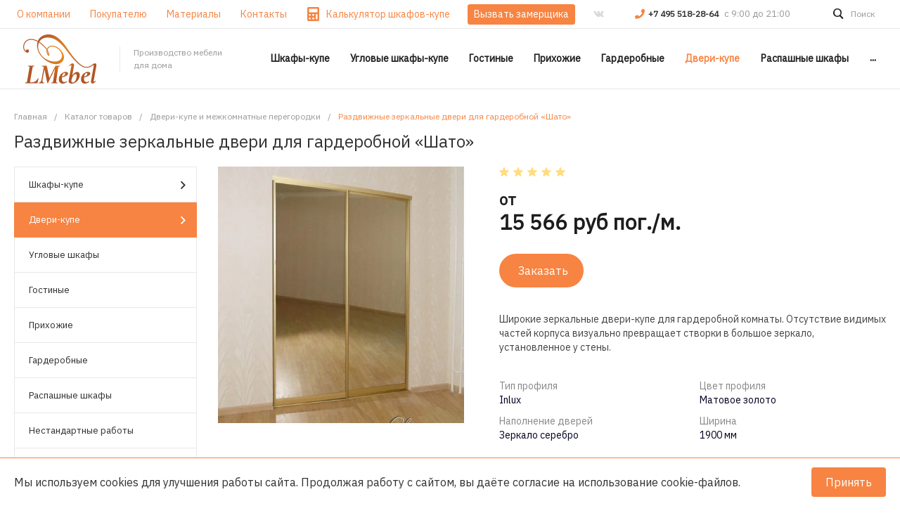

--- FILE ---
content_type: text/html; charset=UTF-8
request_url: https://www.lmebel.ru/catalog/razdvizhnye-dveri/razdvizhnye-zerkalnye-dveri-dlya-garderobnoy-shato/
body_size: 54504
content:
<!DOCTYPE html><html lang="ru"><head><title>Раздвижные зеркальные двери для гардеробной «Шато» | Мебельная фабрика LMebel +7 495 518-28-64</title><meta http-equiv="Content-Type" content="text/html; charset=UTF-8" /><meta name="description" content="Компания Lmebel производит на заказ раздвижные зеркальные двери для гардеробной «Шато» по выгодным ценам. Вы получите мебель из качественных экологически чистых материалов. Заказать в Лмебель: +7 495 518-28-64" /><script type="text/javascript" data-skip-moving="true">(function(w, d, n) {var cl = "bx-core";var ht = d.documentElement;var htc = ht ? ht.className : undefined;if (htc === undefined || htc.indexOf(cl) !== -1){return;}var ua = n.userAgent;if (/(iPad;)|(iPhone;)/i.test(ua)){cl += " bx-ios";}else if (/Windows/i.test(ua)){cl += ' bx-win';}else if (/Macintosh/i.test(ua)){cl += " bx-mac";}else if (/Linux/i.test(ua) && !/Android/i.test(ua)){cl += " bx-linux";}else if (/Android/i.test(ua)){cl += " bx-android";}cl += (/(ipad|iphone|android|mobile|touch)/i.test(ua) ? " bx-touch" : " bx-no-touch");cl += w.devicePixelRatio && w.devicePixelRatio >= 2? " bx-retina": " bx-no-retina";var ieVersion = -1;if (/AppleWebKit/.test(ua)){cl += " bx-chrome";}else if ((ieVersion = getIeVersion()) > 0){cl += " bx-ie bx-ie" + ieVersion;if (ieVersion > 7 && ieVersion < 10 && !isDoctype()){cl += " bx-quirks";}}else if (/Opera/.test(ua)){cl += " bx-opera";}else if (/Gecko/.test(ua)){cl += " bx-firefox";}ht.className = htc ? htc + " " + cl : cl;function isDoctype(){if (d.compatMode){return d.compatMode == "CSS1Compat";}return d.documentElement && d.documentElement.clientHeight;}function getIeVersion(){if (/Opera/i.test(ua) || /Webkit/i.test(ua) || /Firefox/i.test(ua) || /Chrome/i.test(ua)){return -1;}var rv = -1;if (!!(w.MSStream) && !(w.ActiveXObject) && ("ActiveXObject" in w)){rv = 11;}else if (!!d.documentMode && d.documentMode >= 10){rv = 10;}else if (!!d.documentMode && d.documentMode >= 9){rv = 9;}else if (d.attachEvent && !/Opera/.test(ua)){rv = 8;}if (rv == -1 || rv == 8){var re;if (n.appName == "Microsoft Internet Explorer"){re = new RegExp("MSIE ([0-9]+[\.0-9]*)");if (re.exec(ua) != null){rv = parseFloat(RegExp.$1);}}else if (n.appName == "Netscape"){rv = 11;re = new RegExp("Trident/.*rv:([0-9]+[\.0-9]*)");if (re.exec(ua) != null){rv = parseFloat(RegExp.$1);}}}return rv;}})(window, document, navigator);</script><link href="/bitrix/js/ui/design-tokens/dist/compatibility.min.css?1664811199397" type="text/css" rel="stylesheet" /><link href="/bitrix/js/ui/fonts/opensans/ui.font.opensans.min.css?16648111992320" type="text/css" rel="stylesheet" /><link href="/bitrix/js/main/popup/dist/main.popup.bundle.min.css?166481123625046" type="text/css" rel="stylesheet" /><link href="https://fonts.googleapis.com/css?family=IBM+Plex+Sans" type="text/css" rel="stylesheet" /><link href="/bitrix/cache/css/s1/universe_s1/page_63522805364eb02ca4055a409e461c33/page_63522805364eb02ca4055a409e461c33_v1.css?176702055272148" type="text/css" rel="stylesheet" /><link href="/bitrix/cache/css/s1/universe_s1/template_02935d9c8faaf30a728eaeea6e193e59/template_02935d9c8faaf30a728eaeea6e193e59_v1.css?1767020552635291" type="text/css" data-template-style="true" rel="stylesheet" /><style>a {
color: #f78442; }
a:focus, a:hover {
color: #f9a473; }
.intec-button.intec-button-cl-common {
background-color: #f78442;
border-color: #f78442; }
.intec-button.intec-button-cl-common:hover, .intec-button.intec-button-cl-common.hover {
background-color: #f9a473;
border-color: #f9a473; }
.intec-button.intec-button-cl-common:active, .intec-button.intec-button-cl-common.active {
background-color: #f9a473;
border-color: #f9a473; }
.intec-button.intec-button-cl-common.intec-button-transparent {
color: #f78442; }
.intec-button.intec-button-transparent {
background-color: transparent; }
.intec-cl-text {
color: #f78442 !important; }
.intec-cl-text-active:active {
color: #f78442 !important; }
.intec-cl-text-active.active {
color: #f78442 !important; }
.intec-cl-text-focus:focus {
color: #f78442 !important; }
.intec-cl-text-hover:hover {
color: #f78442 !important; }
.intec-cl-background {
background-color: #f78442 !important;
fill: #f78442 !important; }
.intec-cl-background-active:active {
background-color: #f78442 !important; }
.intec-cl-background-focus:focus {
background-color: #f78442 !important; }
.intec-cl-background-hover:hover {
background-color: #f78442 !important; }
.intec-cl-background-dark {
background-color: #f56411 !important;
fill: #f56411 !important; }
.intec-cl-background-dark-active:active {
background-color: #f56411 !important; }
.intec-cl-background-dark-focus:focus {
background-color: #f56411 !important; }
.intec-cl-background-dark-hover:hover {
background-color: #f56411 !important; }
.intec-cl-background-light {
background-color: #f9a473 !important;
fill: #f9a473 !important; }
.intec-cl-background-light-active:active {
background-color: #f9a473 !important; }
.intec-cl-background-light-focus:focus {
background-color: #f9a473 !important; }
.intec-cl-background-light-hover:hover {
background-color: #f9a473 !important; }
.intec-cl-border {
border-color: #f78442 !important; }
.intec-cl-border-light {
border-color: #f9a473 !important; }
.intec-cl-border-active:active {
border-color: #f78442 !important; }
.intec-cl-border-focus:focus {
border-color: #f78442 !important; }
.intec-cl-border-hover:hover {
border-color: #f78442 !important; }
.intec-cl-text-light {
color: #f9a473 !important; }
.intec-cl-text-light-active:active {
color: #f9a473 !important; }
.intec-cl-text-light-focus:focus {
color: #f9a473 !important; }
.intec-cl-text-light-hover:hover {
color: #f9a473 !important; }
.intec-cl-text-dark {
color: #f56411 !important; }
.intec-cl-text-dark-active:active {
color: #f56411 !important; }
.intec-cl-text-dark-focus:focus {
color: #f56411 !important; }
.intec-cl-text-dark-hover:hover {
color: #f56411 !important; }
.intec-cl-background-light {
background-color: #f9a473 !important;
fill: #f9a473 !important; }
.intec-cl-background-light-active:active {
background-color: #f9a473 !important; }
.intec-cl-background-light-focus:focus {
background-color: #f9a473 !important; }
.intec-cl-background-light-hover:hover {
background-color: #f9a473 !important; }
.intec-tabs.nav-tabs > li.active > a, .intec-tabs.nav-tabs > li > a:focus, .intec-tabs.nav-tabs > li > a:hover {
border-bottom-color: #f78442 !important;
color: #f78442 !important; }
.intec-contest-checkbox.checked:after {
background-color: #f78442 !important; }
.intec-content {
max-width: 1384px; }
.intec-content .intec-content.intec-content-primary {
max-width: 1384px; }
.intec-input.intec-input-checkbox input:checked + .intec-input-selector:before, .intec-input.intec-input-radio input:checked + .intec-input-selector:before {
background: #f78442 !important; }
h1, .h1 {
font-size: 24px; }
body {
font-size: 14px;
font-family: "IBM Plex Sans", sans-serif; }
.intec-image-effect {
opacity: 1;
-webkit-transition: 0.3s ease-in-out;
transition: 0.3s ease-in-out; }
.intec-image-effect:hover {
opacity: 0.5; }</style><style>.ns-bitrix.c-menu.c-menu-horizontal-1 .menu-item.menu-item-default .menu-submenu .menu-submenu-item:hover > .menu-submenu-item-text, .ns-bitrix.c-menu.c-menu-horizontal-2 .menu-item .menu-submenu .menu-submenu-item:hover > .menu-submenu-item-text, .c-header.c-header-template-1 .widget-view.widget-view-desktop .widget-view-desktop-1 .widget-container-menu .ns-bitrix.c-menu.c-menu-horizontal-1 .menu-item:hover .menu-item-text-wrapper, .c-header.c-header-template-1 .widget-view.widget-view-desktop .widget-view-desktop-1 .widget-container-menu .ns-bitrix.c-menu.c-menu-horizontal-1 .menu-item.menu-item-active .menu-item-text-wrapper, .c-header.c-header-template-1 .widget-view.widget-view-desktop .widget-view-desktop-7 .widget-menu .ns-bitrix.c-menu.c-menu-horizontal-1 .menu-item:hover .menu-item-text-wrapper, .c-header.c-header-template-1 .widget-view.widget-view-desktop .widget-view-desktop-7 .widget-menu .ns-bitrix.c-menu.c-menu-horizontal-1 .menu-item.menu-item-active .menu-item-text-wrapper, .c-header.c-header-template-1 .widget-view.widget-view-fixed .widget-menu .ns-bitrix.c-menu.c-menu-horizontal-1 .menu-wrapper .menu-item:hover .menu-item-text-wrapper, .c-header.c-header-template-1 .widget-view.widget-view-fixed .widget-menu .ns-bitrix.c-menu.c-menu-horizontal-1 .menu-wrapper .menu-item.menu-item-active .menu-item-text-wrapper {
color: #f78442 !important; }
.ns-bitrix.c-catalog-section.c-catalog-section-catalog-text-1 .catalog-section-item-purchase-button.catalog-section-item-purchase-button-add[data-basket-state="processing"], .ns-bitrix.c-catalog-section.c-catalog-section-catalog-list-1 .catalog-section-item-purchase-button.catalog-section-item-purchase-button-add[data-basket-state="processing"], .ns-bitrix.c-catalog-section.c-catalog-section-catalog-tile-1 .catalog-section-item-purchase-button.catalog-section-item-purchase-button-add[data-basket-state="processing"], .ns-bitrix.c-catalog-section.c-catalog-section-products-additional-1 .api-ui-switch.api-ui-switch-active .api-ui-switch-control {
background: #f9a473 !important; }
.ns-bitrix.c-catalog-element.c-catalog-element-catalog-default-1 .catalog-element-offers-property-value[data-state=selected], .ns-bitrix.c-catalog-element.c-catalog-element-catalog-default-1 .catalog-element-tab a:hover, .ns-bitrix.c-catalog-element.c-catalog-element-catalog-default-1 .catalog-element-tab a:focus, .ns-bitrix.c-catalog-element.c-catalog-element-catalog-default-1 .catalog-element-tab a:active, .ns-bitrix.c-catalog-element.c-catalog-element-catalog-default-1 .catalog-element-tab.active a, .ns-bitrix.c-catalog-element.c-catalog-element-catalog-default-2 .catalog-element-tab a:hover, .ns-bitrix.c-catalog-element.c-catalog-element-catalog-default-2 .catalog-element-tab a:focus, .ns-bitrix.c-catalog-element.c-catalog-element-catalog-default-2 .catalog-element-tab a:active, .ns-bitrix.c-catalog-element.c-catalog-element-catalog-default-2 .catalog-element-tab.active a {
border-color: #f78442 !important; }
.ns-bitrix.c-catalog-element.c-catalog-element-catalog-default-1 .catalog-element-property:before {
background-color: #f78442 !important; }
/** Old **/
.sale-icons a.sale-icons-item:hover .sale-icons-icon, .sale-icons a.sale-icons-item.hover .sale-icons-icon, .sale-icons a.sale-icons-item:active .sale-icons-icon, .sale-icons a.sale-icons-item.active .sale-icons-icon, .intec-sections-tile > div:hover .intec-section-name, .menu.menu-horizontal .menu-item.menu-item-default .menu-submenu .menu-submenu-item:hover > .menu-submenu-item-text, .widget-catalog-categories .widget-catalog-categories-tabs .widget-catalog-categories-tab a:hover, .widget-catalog-categories .widget-catalog-categories-tabs .widget-catalog-categories-tab.active a, .c-widget.c-widget-products-1 .widget-tab:hover .widget-tab-text, .c-widget.c-widget-products-1 .widget-tab.active .widget-tab-text, .widget-catalog-categories .widget-catalog-categories-desktop .widget-catalog-categories-navigation .widget-catalog-categories-navigation-next:hover, .widget-catalog-categories .widget-catalog-categories-desktop .widget-catalog-categories-navigation .widget-catalog-categories-navigation-previous:hover, .widget-reviews .widget-reviews-view.widget-reviews-view-slider .widget-reviews-navigation .widget-reviews-navigation-next:hover, .widget-reviews .widget-reviews-view.widget-reviews-view-slider .widget-reviews-navigation .widget-reviews-navigation-previous:hover, .widget-news .widget-news-view.widget-news-view-extend .widget-news-navigation .widget-news-navigation-next:hover, .widget-news .widget-news-view.widget-news-view-extend .widget-news-navigation .widget-news-navigation-previous:hover, .footer-menu a.child-link.active, .bx-filter .bx-filter-popup-result a, .intec-button.intec-button-link, .intec-sections-list .intec-section-name:hover, .intec-sections-list .intec-subsection:hover, .intec-sections-list .intec-subsection:hover span, .intec-catalog-section-tile .price-block .element-buys, .intec-min-button.added, .intec-catalog-section-tile .catalog-section-element .intec-min-button:hover, .intec-min-button.add:hover, .intec-catalog-section .element-properties li, .intec-like:hover, .intec-like.hover, .intec-like:active, .intec-like.added, .intec-compare.glyph-icon-compare:hover, .intec-compare.glyph-icon-compare.hover, .intec-compare.glyph-icon-compare:active, .intec-compare.glyph-icon-compare.active, .intec-item-detail .show-all-characteristics, .contacts .contacts-offices .contacts-office .contacts-information-section.contacts-contacts .contacts-email a:hover .active.widget-reviews .widget-reviews-mobile .widget-reviews-view.widget-reviews-view-blocks-2 .widget-reviews-item .widget-reviews-item-header .widget-reviews-item-name, .bx_compare .table_compare table tr td a, .news-list-filter .news-list-filter-button.news-list-filter-button-active, .news-list-filter .news-list-filter-button:hover, .bx_ordercart .bx_ordercart_order_table_container tbody td.control .delay-item:hover, .bx_ordercart .bx_ordercart_order_table_container tbody td.control .to-cart-item:hover, .bx-soa-editstep, .bx-soa-item-title a, .subscribe-block .email-block-subscribe .subscribe-info:before, .project .project-services .project-service .project-service-information .project-service-name, .widget-reviews .widget-reviews-mobile .widget-reviews-view.widget-reviews-view-blocks-2 .widget-reviews-item .widget-reviews-item-header .widget-reviews-item-name, .intec-certificates.desktop-template.template-tiles .intec-certificates_item:hover .intec-certificates_name, .intec-sections-tile-1 > div:hover .intec-section-name, .intec-certificates.desktop-template.template-tiles .intec-certificates_item:hover .intec-certificates_name, .header .header-desktop .header-content .header-content-menu .menu.menu-horizontal .menu-wrapper .menu-item:hover .menu-item-text .menu-item-text-wrapper, .header .header-desktop .header-content .header-content-menu .menu.menu-horizontal .menu-wrapper .menu-item.menu-item-active .menu-item-text .menu-item-text-wrapper, .intec-item-detail .item-bind-items .item-bind-items-list .owl-nav .owl-prev:hover, .intec-item-detail .item-bind-items .item-bind-items-list .owl-nav .owl-next:hover, .bx-filter .bx-filter-popup-result a, .intec-panel-sort .sort-value.sort-state-active a, .header.with-banner .header-desktop .header-static .header-content .header-content-phone .header-content-phone-call .header-content-phone-call-wrapper:hover, .header.with-banner[data-banner-color=black] .header-desktop .header-info .header-info-button:hover .header-info-button-text, .header.with-banner[data-banner-color=black] .header-desktop .header-static .header-content .header-info-button:hover .header-info-button-text, .header.with-banner[data-banner-color=black] .header-static .intec-search-icon:hover, .header.with-banner[data-banner-color=white] .header-desktop .header-info .header-info-social:hover, .header.with-banner .header-desktop .header-static .menu.menu-horizontal .menu-item:hover .menu-item-text:hover, .header.with-banner .header-desktop .header-static .menu.menu-horizontal .menu-item.menu-item-active .menu-item-text, .header .header-desktop .header-static .header-info .header-info-button .header-info-button-icon, .header .header-desktop .header-static .header-content .header-info-button .header-info-button-icon, .c-rate.c-rate-template-1 .owl-carousel .owl-nav .owl-next:hover, .c-rate.c-rate-template-1 .owl-carousel .owl-nav .owl-prev:hover, .c-certificates.c-certificates-template-1 .widget-element:hover .widget-element-name, .c-header.c-header-template-1[data-transparent = 'false'] .widget-view.widget-view-desktop .widget-panel .ns-bitrix.c-search-title.c-search-title-popup-1 .search-title-button:hover .search-title-button-icon, .c-header.c-header-template-1[data-transparent = 'false'] .widget-view.widget-view-desktop .widget-panel .ns-bitrix.c-search-title.c-search-title-popup-1 .search-title-button:hover .search-title-button-text, .c-header.c-header-template-1[data-transparent = 'false'] .widget-view.widget-view-desktop .widget-panel .widget-panel-button:hover .widget-panel-button-icon, .c-header.c-header-template-1[data-transparent = 'false'] .widget-view.widget-view-desktop .widget-panel .widget-panel-button:hover .widget-panel-button-text {
color: #f78442 !important; }
.ns-bitrix.c-catalog-element.c-catalog-element-catalog-default-1 .catalog-element-gallery-picture[data-active=true], .widget-catalog-categories .widget-catalog-categories-tabs .widget-catalog-categories-tab a:hover, .widget-catalog-categories .widget-catalog-categories-tabs .widget-catalog-categories-tab.active a, .widget-catalog-categories .widget-catalog-categories-dots .owl-dot.active, .c-widget.c-widget-products-1 .widget-tab:hover .widget-tab-text, .c-widget.c-widget-products-1 .widget-tab.active .widget-tab-text, .c-widget.c-widget-products-1 .owl-dots .owl-dot.active, .c-rate.c-rate-template-1 .owl-carousel .owl-dot.active, .news-list-slider .slider-dots .owl-dot .slider-dot:hover, .news-list-slider .slider-dots .owl-dot.active .slider-dot, .intec-item-detail .slider-item.active, .bx_compare .bx_sort_container .sortbutton.current, .bx_compare .bx_sort_container .sortbutton:hover, .bx_ordercart .bx_sort_container a.current, .bx-soa-section.bx-selected, .bx-soa-pp-company.bx-selected .bx-soa-pp-company-graf-container, .news-list-slider-cb .slider-dots .owl-dot .slider-dot:hover, .news-list-slider-cb .slider-dots .owl-dot.active .slider-dot, .ns-bitrix.c-catalog-section.c-catalog-section-catalog-tile-2 .catalog-section-item-offers-property-extended-value[data-state=selected] .catalog-section-item-offers-property-extended-value-image {
border-color: #f78442 !important; }
.arrow-right {
border-right: 25px solid #f78442 !important; }
.sale-icons a.sale-icons-item:hover .sale-icons-count, .sale-icons a.sale-icons-item.hover .sale-icons-count, .sale-icons a.sale-icons-item:active .sale-icons-count, .sale-icons a.sale-icons-item.active .sale-icons-count, .widget-catalog-categories .widget-catalog-categories-dots .owl-dot.active, .c-widget.c-widget-products-1 .owl-dots .owl-dot.active, .c-rate.c-rate-template-1 .owl-carousel .owl-dot.active, .intec-news-sections.template-chess .intec-news-sections_item:hover .intec-news-sections_name, .intec-news-sections.template-puzzle .intec-news-sections_item:hover .intec-news-sections_name, .intec-news-sections.template-tiles .intec-news-sections_item:hover .intec-news-sections_name, input[type=checkbox]:checked + span, .ask-question-container .ask-question-title:after {
background-color: #f56411; }
.intec-catalog-section-tile .price-block .element-buys.active, .intec-catalog-section-tile .price-block .element-buys.added, .share-products-block .products-element .price-block .price .element-buy.active, .news-list-slider .slider-dots .owl-dot.active .slider-dot, .bx-filter .body-filter .bx-filter-parameters-box .bx-filter-popup-result, .news-list-slider .slider-dots .owl-dot .slider-dot:hover, .intec-item-detail .properties-list > li:before, .intec-bt-button, .news-list-slider:hover .slider-wrapper .owl-nav .owl-prev:hover, .news-list-slider:hover .slider-wrapper .owl-nav .owl-next:hover, .widget-reviews .widget-reviews-view.widget-reviews-view-slider .widget-reviews-dots .owl-dot.active, .widget-news .widget-news-view.widget-news-view-extend .widget-news-dots .owl-dot.active, .owl-carusel-gallery.owl-theme .owl-dots .owl-dot.active span, .owl-carusel-gallery.owl-theme .owl-dots .owl-dot:hover span, .carusel-products.owl-theme .owl-dots .owl-dot.active span, .carusel-products.owl-theme .owl-dots .owl-dot:hover span, .widget-flying-basket .flying-basket-mobile-buttons-wrap .flying-basket_button_count, .bx_forgotpassword_page .description:before, .bx_registration_page .registration-info:before, .news-list-slider-cb:hover .slider-wrapper .owl-nav .owl-prev:hover, .news-list-slider-cb:hover .slider-wrapper .owl-nav .owl-next:hover, .news-list-slider-cb .slider-dots .owl-dot .slider-dot:hover, .news-list-slider-cb .slider-dots .owl-dot.active .slider-dot, .subscribe-block .checkbox input[type=checkbox]:checked + label:after, .news-list.news-list-blocks-2 .news-list-item.news-list-item-first .news-list-item-wrapper:hover .news-list-name-wrapper, .binded-products .owl-dots .owl-dot.active, .binded-products .owl-dots .owl-dot:hover, .loading-container.active, .c-categories.c-categories-template-3 .widget-element:hover .widget-element-name-wrapper, .c-smart-filter.c-smart-filter-horizontal-1 [data-property-type='checkbox'] input[type=checkbox]:checked + span, .c-smart-filter.c-smart-filter-vertical-1 [data-property-type=checkbox][data-property-view=default] .smart-filter-property-value input:checked + .smart-filter-property-value-text, .c-smart-filter.c-smart-filter-vertical-1 [data-property-type=checkbox][data-property-view=block] .smart-filter-property-value input:checked + .smart-filter-property-value-text, .c-smart-filter.c-smart-filter-vertical-1 [data-property-type=checkbox][data-property-view=tile] .smart-filter-property-value input:checked + .smart-filter-property-value-text, .c-smart-filter.c-smart-filter-horizontal-1 [data-property-type=checkbox] .smart-filter-property-value input:checked + .smart-filter-property-value-text, .c-smart-filter.c-smart-filter-vertical-1 [data-property-type=checkbox-text-picture] input:checked + .smart-filter-property-value-text-picture, .ns-intec-universe.basket-lite.basket-lite-template-1 .basket-lite-mobile-button-count {
background-color: #f78442 !important; }
.intec-bt-button {
text-shadow: 0 1px 0 #f78442 !important; }
.intec-bt-button:hover {
background-color: #f9a473 !important; }
.contacts .contacts-offices .contacts-office .contacts-information-section.contacts-contacts .contacts-email a, .widget-reviews .widget-reviews-view.widget-reviews-view-slider .widget-reviews-dots .owl-dot.active, .widget-news .widget-news-view.widget-news-view-extend .widget-news-dots .owl-dot.active, .project .project-services .project-service .project-service-information .project-service-name, .checkbox input[type=checkbox]:checked + label:after, .intec-item-detail .sku-property-value:hover, .intec-item-detail .sku-property-value.active, .news-list-slider-cb .slider-dots .owl-dot .slider-dot:hover, .news-list-slider-cb .slider-dots .owl-dot.active .slider-dot, .binded-products .owl-dots .owl-dot.active, .binded-products .owl-dots .owl-dot:hover, .c-smart-filter.c-smart-filter-horizontal-1 [data-property-type=checkbox] .smart-filter-property-value input:checked + .smart-filter-property-value-text {
border-color: #f78442 !important; }
.widget-articles-content .widget-articles .element-big:hover .element-wrapper .header span {
background-color: #f78442 !important; }
.c-catalog-set-constructor-default .api-ui-switch.api-ui-switch-active .api-ui-switch-control {
background: #f78442 !important; }
.c-services.c-services-template-3 .widget-element-text-wrapper, .c-advantages.c-advantages-template-4 .widget-element-name:hover .widget-element-name-wrap, .c-services.c-services-template-5 .widget-element .widget-element-name-text {
-webkit-box-shadow: -5px 0 0 5px #f78442, 5px 0 0 5px #f78442 !important;
-moz-box-shadow: -5px 0 0 5px #f78442, 5px 0 0 5px #f78442 !important;
box-shadow: -5px 0 0 5px #f78442, 5px 0 0 5px #f78442 !important; }
.c-advantages.c-advantages-template-4 .widget-element-name:hover .widget-element-name-wrap, .c-categories.c-categories-template-6 .widget-element:hover .widget-element-name {
background: #f78442 !important; }
.c-categories.c-categories-template-8 .widget-element:hover .widget-element-name {
background: #f78442 !important; }
.c-shares.c-shares-template-3 .widget-element .widget-element-name-wrapper-2 {
-webkit-box-shadow: -5px 0 0 5px #f78442, 5px 0 0 5px #f78442 !important;
-moz-box-shadow: -5px 0 0 5px #f78442, 5px 0 0 5px #f78442 !important;
box-shadow: -5px 0 0 5px #f78442, 5px 0 0 5px #f78442 !important;
background: #f78442 !important; }</style><meta name="viewport" content="initial-scale=1.0, width=device-width"><meta name="cmsmagazine" content="79468b886bf88b23144291bf1d99aa1c" /><meta name="og:type" content="website" /><meta name="og:title" content="Раздвижные зеркальные двери для гардеробной «Шато»" /><meta name="og:description" content="Компания Lmebel производит на заказ раздвижные зеркальные двери для гардеробной «Шато» по выгодным ценам. Вы получите мебель из качественных экологически чистых материалов. Заказать в Лмебель: +7 495 518-28-64" /><meta name="og:image" content="https://www.lmebel.ru/include/logotype.png" /><meta name="og:url" content="https://www.lmebel.ru/catalog/razdvizhnye-dveri/razdvizhnye-zerkalnye-dveri-dlya-garderobnoy-shato/" /><link rel="shortcut icon" type="image/svg+xml" href="/favicon.svg"><link rel="apple-touch-icon" type="image/svg+xml" href="/favicon.svg"><link rel="canonical" href="https://www.lmebel.ru/catalog/razdvizhnye-dveri/razdvizhnye-zerkalnye-dveri-dlya-garderobnoy-shato/" /></head><body class="public intec-adaptive"><div class="intec-template"><div class="intec-template-content"><div style="margin-bottom: 30px;"><div class="widget-button-top"><div class="button_top intec-cl-background intec-cl-background-light-hover"></div></div><style>.widget-button-top .button_top {
border-radius:10px;
}</style><div background-color="#f8f9fb"><div id="i-1-intec-universe-main-header-template-1-dZcvT5yLZEp0" class="widget c-header c-header-template-1" data-transparent="false"><div class="widget-content"><div class="widget-view widget-view-desktop"><div class="widget-view-desktop-1 widget-view-desktop-1-bordered"><div class="widget-panel"><div class="intec-content intec-content-visible"><div class="intec-content-wrapper"><div class="widget-panel-wrapper"><div class="intec-grid intec-grid-wrap intec-grid-a-h-center intec-grid-a-v-center intec-grid-i-h-20 intec-grid-i-v-5"><div class="widget-panel-items-wrap intec-grid-item-auto"><div class="widget-panel-items" style="overflow: visible;"><style type="text/css">.ns-bitrix.c-menu.c-menu-horizontal-1.menu-transparent .menu-item{
display: inline-block;
}
.c-header.c-header-template-1 .widget-view.widget-view-desktop .widget-panel .widget-panel-buttons-wrapper, .c-header.c-header-template-1 .widget-view.widget-view-desktop .widget-panel .widget-panel-items-wrapper{
padding-left: 20px ;
}</style><div id="i-2-bitrix-menu-horizontal_top-1-LkGdQnW4WHwB" class="ns-bitrix widget-panel-items-wrapper c-menu c-menu-horizontal-1 menu-transparent" data-role="menu"><div class="menu-item menu-item-widget-panel-item menu-item-default" data-role="item"><a class="menu-item-text widget-panel-item-wrapper intec-grid intec-grid-a-v-center" href="/about/"><div class="widget-panel-item-text intec-grid-item-auto"></div><div class="menu-item-text-wrapper intec-cl-text"> О компании </div></a></div><div class="menu-item menu-item-widget-panel-item menu-item-default" data-role="item"><a class="menu-item-text widget-panel-item-wrapper intec-grid intec-grid-a-v-center" href="/buyer/"><div class="widget-panel-item-text intec-grid-item-auto"></div><div class="menu-item-text-wrapper intec-cl-text"> Покупателю </div></a><div class="menu-submenu menu-submenu-catalog menu-submenu-1" data-role="menu"><div class="menu-submenu-wrapper" data-role="items"><div class="menu-submenu-item" data-role="item"><a class="menu-submenu-item-text intec-cl-text-hover" href="/buyer/delivery/"> Доставка, монтаж и оплата </a></div><div class="menu-submenu-item" data-role="item"><a class="menu-submenu-item-text intec-cl-text-hover" href="/buyer/measure/"> Бесплатный замер </a></div><div class="menu-submenu-item" data-role="item"><a class="menu-submenu-item-text intec-cl-text-hover" href="/buyer/warranty/"> Гарантия </a></div><div class="menu-submenu-item" data-role="item"><a class="menu-submenu-item-text intec-cl-text-hover" href="/buyer/reviews/"> Отзывы </a></div><div class="menu-submenu-item" data-role="item"><a class="menu-submenu-item-text intec-cl-text-hover" href="/buyer/discounts/"> Скидки </a></div><div class="menu-submenu-item" data-role="item"><a class="menu-submenu-item-text intec-cl-text-hover" href="/buyer/filling/"> Варианты наполнения шкафов </a></div><div class="menu-submenu-item" data-role="item"><a class="menu-submenu-item-text intec-cl-text-hover" href="/buyer/articles/"> Статьи </a></div><div class="menu-submenu-item" data-role="item"><a class="menu-submenu-item-text intec-cl-text-hover" href="/buyer/faq/"> Вопрос-ответ </a></div></div></div></div><div class="menu-item menu-item-widget-panel-item menu-item-default" data-role="item"><a class="menu-item-text widget-panel-item-wrapper intec-grid intec-grid-a-v-center" href="/materials/"><div class="widget-panel-item-text intec-grid-item-auto"></div><div class="menu-item-text-wrapper intec-cl-text"> Материалы </div></a><div class="menu-submenu menu-submenu-catalog menu-submenu-1" data-role="menu"><div class="menu-submenu-wrapper" data-role="items"><div class="menu-submenu-item" data-role="item"><a class="menu-submenu-item-text intec-cl-text-hover" href="/materials/doors/"> Система раздвижных дверей </a></div><div class="menu-submenu-item" data-role="item"><a class="menu-submenu-item-text intec-cl-text-hover" href="/materials/rotang/"> Ротанг </a></div><div class="menu-submenu-item" data-role="item"><a class="menu-submenu-item-text intec-cl-text-hover" href="/materials/ldsp/"> ЛДСП </a></div><div class="menu-submenu-item" data-role="item"><a class="menu-submenu-item-text intec-cl-text-hover" href="/materials/bambuk/"> Бамбук </a></div><div class="menu-submenu-item" data-role="item"><a class="menu-submenu-item-text intec-cl-text-hover" href="/materials/filling/"> Наполнение </a></div><div class="menu-submenu-item" data-role="item"><a class="menu-submenu-item-text intec-cl-text-hover" href="/materials/sandglass/"> Стекла с пескоструйным рисунком </a></div><div class="menu-submenu-item" data-role="item"><a class="menu-submenu-item-text intec-cl-text-hover" href="/materials/print/"> Полноцветная печать </a></div><div class="menu-submenu-item" data-role="item"><a class="menu-submenu-item-text intec-cl-text-hover" href="/materials/freski/"> Фрески </a></div><div class="menu-submenu-item" data-role="item"><a class="menu-submenu-item-text intec-cl-text-hover" href="/materials/glass/"> Узорчатые стекла </a></div><div class="menu-submenu-item" data-role="item"><a class="menu-submenu-item-text intec-cl-text-hover" href="/materials/oracal/"> Пленка Oracal </a></div></div></div></div><div class="menu-item menu-item-widget-panel-item menu-item-default" data-role="item"><a class="menu-item-text widget-panel-item-wrapper intec-grid intec-grid-a-v-center" href="/contacts/"><div class="widget-panel-item-text intec-grid-item-auto"></div><div class="menu-item-text-wrapper intec-cl-text"> Контакты </div></a></div><div class="menu-item menu-item-default menu-item-more" data-role="more"><a class="menu-item-text"><div class="intec-aligner"></div><div class="menu-item-text-wrapper intec-cl-text">...</div></a><div class="menu-submenu menu-submenu-catalog menu-submenu-1" data-role="menu"><div class="menu-submenu-wrapper" data-role="items"><div class="menu-submenu-item" data-role="item"><a class="menu-submenu-item-text intec-cl-text-hover" href="/about/"> О компании </a></div><div class="menu-submenu-item" data-role="item"><a class="menu-submenu-item-text intec-cl-text-hover" href="/buyer/"> Покупателю </a><div class="menu-submenu-item-arrow far fa-angle-right"></div><div class="menu-submenu menu-submenu-catalog menu-submenu-2" data-role="menu"><div class="menu-submenu-wrapper" data-role="items"><div class="menu-submenu-item" data-role="item"><a class="menu-submenu-item-text intec-cl-text-hover" href="/buyer/delivery/"> Доставка, монтаж и оплата </a></div><div class="menu-submenu-item" data-role="item"><a class="menu-submenu-item-text intec-cl-text-hover" href="/buyer/measure/"> Бесплатный замер </a></div><div class="menu-submenu-item" data-role="item"><a class="menu-submenu-item-text intec-cl-text-hover" href="/buyer/warranty/"> Гарантия </a></div><div class="menu-submenu-item" data-role="item"><a class="menu-submenu-item-text intec-cl-text-hover" href="/buyer/reviews/"> Отзывы </a></div><div class="menu-submenu-item" data-role="item"><a class="menu-submenu-item-text intec-cl-text-hover" href="/buyer/discounts/"> Скидки </a></div><div class="menu-submenu-item" data-role="item"><a class="menu-submenu-item-text intec-cl-text-hover" href="/buyer/filling/"> Варианты наполнения шкафов </a></div><div class="menu-submenu-item" data-role="item"><a class="menu-submenu-item-text intec-cl-text-hover" href="/buyer/articles/"> Статьи </a></div><div class="menu-submenu-item" data-role="item"><a class="menu-submenu-item-text intec-cl-text-hover" href="/buyer/faq/"> Вопрос-ответ </a></div></div></div></div><div class="menu-submenu-item" data-role="item"><a class="menu-submenu-item-text intec-cl-text-hover" href="/materials/"> Материалы </a><div class="menu-submenu-item-arrow far fa-angle-right"></div><div class="menu-submenu menu-submenu-catalog menu-submenu-2" data-role="menu"><div class="menu-submenu-wrapper" data-role="items"><div class="menu-submenu-item" data-role="item"><a class="menu-submenu-item-text intec-cl-text-hover" href="/materials/doors/"> Система раздвижных дверей </a></div><div class="menu-submenu-item" data-role="item"><a class="menu-submenu-item-text intec-cl-text-hover" href="/materials/rotang/"> Ротанг </a></div><div class="menu-submenu-item" data-role="item"><a class="menu-submenu-item-text intec-cl-text-hover" href="/materials/ldsp/"> ЛДСП </a></div><div class="menu-submenu-item" data-role="item"><a class="menu-submenu-item-text intec-cl-text-hover" href="/materials/bambuk/"> Бамбук </a></div><div class="menu-submenu-item" data-role="item"><a class="menu-submenu-item-text intec-cl-text-hover" href="/materials/filling/"> Наполнение </a></div><div class="menu-submenu-item" data-role="item"><a class="menu-submenu-item-text intec-cl-text-hover" href="/materials/sandglass/"> Стекла с пескоструйным рисунком </a></div><div class="menu-submenu-item" data-role="item"><a class="menu-submenu-item-text intec-cl-text-hover" href="/materials/print/"> Полноцветная печать </a></div><div class="menu-submenu-item" data-role="item"><a class="menu-submenu-item-text intec-cl-text-hover" href="/materials/freski/"> Фрески </a></div><div class="menu-submenu-item" data-role="item"><a class="menu-submenu-item-text intec-cl-text-hover" href="/materials/glass/"> Узорчатые стекла </a></div><div class="menu-submenu-item" data-role="item"><a class="menu-submenu-item-text intec-cl-text-hover" href="/materials/oracal/"> Пленка Oracal </a></div></div></div></div><div class="menu-submenu-item" data-role="item"><a class="menu-submenu-item-text intec-cl-text-hover" href="/contacts/"> Контакты </a></div></div></div></div></div></div></div><div class="intec-grid-item" style= "padding-right: 0!important; padding-left: 0!important; "></div><a href="/calculator/" class="calculator"><div class="intec-aligner"></div><svg style=" color: #f78442; width: 27px; padding-right: 10px; white-space: nowrap; vertical-align: middle;" aria-hidden="true" focusable="false" data-prefix="fas" data-icon="calculator" role="img" xmlns="http://www.w3.org/2000/svg" viewBox="0 0 448 512" class="svg-inline--fa fa-calculator fa-w-14 fa-3x"><path fill="currentColor" d="M400 0H48C22.4 0 0 22.4 0 48v416c0 25.6 22.4 48 48 48h352c25.6 0 48-22.4 48-48V48c0-25.6-22.4-48-48-48zM128 435.2c0 6.4-6.4 12.8-12.8 12.8H76.8c-6.4 0-12.8-6.4-12.8-12.8v-38.4c0-6.4 6.4-12.8 12.8-12.8h38.4c6.4 0 12.8 6.4 12.8 12.8v38.4zm0-128c0 6.4-6.4 12.8-12.8 12.8H76.8c-6.4 0-12.8-6.4-12.8-12.8v-38.4c0-6.4 6.4-12.8 12.8-12.8h38.4c6.4 0 12.8 6.4 12.8 12.8v38.4zm128 128c0 6.4-6.4 12.8-12.8 12.8h-38.4c-6.4 0-12.8-6.4-12.8-12.8v-38.4c0-6.4 6.4-12.8 12.8-12.8h38.4c6.4 0 12.8 6.4 12.8 12.8v38.4zm0-128c0 6.4-6.4 12.8-12.8 12.8h-38.4c-6.4 0-12.8-6.4-12.8-12.8v-38.4c0-6.4 6.4-12.8 12.8-12.8h38.4c6.4 0 12.8 6.4 12.8 12.8v38.4zm128 128c0 6.4-6.4 12.8-12.8 12.8h-38.4c-6.4 0-12.8-6.4-12.8-12.8V268.8c0-6.4 6.4-12.8 12.8-12.8h38.4c6.4 0 12.8 6.4 12.8 12.8v166.4zm0-256c0 6.4-6.4 12.8-12.8 12.8H76.8c-6.4 0-12.8-6.4-12.8-12.8V76.8C64 70.4 70.4 64 76.8 64h294.4c6.4 0 12.8 6.4 12.8 12.8v102.4z" class=""></path></svg><span>Калькулятор шкафов-купе</span></a><div class="intec-grid-item" style= "padding-right: 0!important; padding-left: 0!important; "></div><a class="intec-button intec-button-cl-common intec-button-md " style="padding:1px 8px;" onclick="universe.forms.show({'id': 5, 'template': 'template.1', 'parameters': {'AJAX_OPTION_ADDITIONAL': 'i-1-intec-universe-main-header-template-1-dZcvT5yLZEp0', 'CONSENT_URL': '/company/consent/'}, 'settings': {'title': 'Вызвать замерщика'}})">Вызвать замерщика</a><div class="intec-grid-item" style= "padding-right: 0!important; padding-left: 0!important; "></div><div class="widget-panel-social-wrap intec-grid-item-auto"><div class="widget-panel-social"><div class="widget-panel-social-items intec-grid intec-grid-nowrap intec-grid-i-h-6 intec-grid-a-v-center"><div class="widget-panel-social-item-wrap intec-grid-item-auto"><a target="_blank" href="https://vk.com/lmebelru" class="widget-panel-social-item intec-cl-text-hover"><i class="glyph-icon-vk"></i></a></div></div></div></div><div class="intec-grid-item" style= "padding-right: 0!important; padding-left: 0!important; "></div><div class="widget-panel-phone-wrap intec-grid-item-auto"><div class="widget-panel-phone" data-block="phone" data-multiple="false" data-expanded="false"><div class="intec-aligner"></div><div class="widget-panel-phone-icon fas fa-phone intec-cl-text"></div><div class="widget-panel-phone-content"><a href="tel:+74955182864" class="widget-panel-phone-text intec-cl-text-hover" data-block-action="popup.open">+7 495 518-28-64 </a></div></div></div><div class="intec-grid-item" style= "padding-right: 0!important; padding-left: 0!important; "></div><div class="widget-panel-buttons-wrap intec-grid-item-auto"><div class="widget-panel-buttons"><div class="widget-panel-buttons-wrapper"><div class="widget-panel-button"><div class="widget-panel-button-wrapper"><div id="i-3-bitrix-search-title-popup-1-XdqEv16rajmu" class="ns-bitrix c-search-title c-search-title-popup-1"><div class="search-title-button intec-cl-text-hover" data-action="search.open"><div class="search-title-button-wrapper intec-grid intec-grid-nowrap intec-grid-i-h-5 intec-grid-a-v-center"><div class="search-title-button-icon-wrap intec-grid-item-auto"><div class="search-title-button-icon"><i class="glyph-icon-loop"></i></div></div><div class="search-title-button-text-wrap intec-grid-item-auto"><div class="search-title-button-text">Поиск </div></div></div></div><div class="search-title intec-content-wrap" data-role="search"><div class="search-title-overlay" data-role="overlay" data-action="search.close"></div><div class="search-title-wrapper" data-role="panel"><div class="search-title-wrapper-2 intec-content intec-content-primary intec-content-visible"><div class="search-title-wrapper-3 intec-content-wrapper"><div class="search-title-wrapper-4"><form action="/search/" class="search-title-form"><div class="search-title-form-wrapper intec-grid intec-grid-i-h-10 intec-grid-nowrap intec-grid-a-v-center"><div class="intec-grid-item-auto"><button type="submit" class="search-title-form-button" aria-hidden="true"><i class="glyph-icon-loop"></i></button></div><div class="intec-grid-item"><input type="text" id="-desktop-popup-1" class="search-title-form-input" name="q" maxlength="50" autocomplete="off" placeholder="Поиск по сайту" data-role="input"></div><div class="intec-grid-item-auto"><div class="search-title-form-button" data-action="search.close" aria-hidden="true"><i class="far fa-times"></i></div></div></div></form></div></div></div></div></div></div></div></div></div></div></div></div></div></div></div></div><div class="widget-container"><div class="intec-content intec-content-visible"><div class="intec-content-wrapper"><div class="widget-container-wrapper intec-grid intec-grid-nowrap intec-grid-a-h-start intec-grid-a-v-center intec-grid-i-h-10"><div class="widget-container-logotype-wrap intec-grid-item-auto"><a href="/" class="widget-container-item widget-container-logotype intec-image"><div class="intec-aligner"></div><div style="display:inline-block;width:100%;vertical-align:middle"><img width="105px" height="70px" alt="LMebel" src="/images/logo.svg" loading="lazy"  style="max-height:70px;width:auto;"></div></a></div><div class="widget-container-tagline-wrap intec-grid-item-auto"><div class="widget-container-item widget-container-tagline"><div class="widget-container-tagline-delimiter"></div><div class="widget-container-tagline-text">Производство мебели для дома </div></div></div><div class="widget-container-menu-wrap intec-grid-item intec-grid-item-shrink-1"><div class="widget-container-item widget-container-menu"><div id="i-4-bitrix-menu-horizontal-1-XEVOpkwAkIZ0" class="ns-bitrix c-menu c-menu-horizontal-1 menu-transparent" data-role="menu"><div class="intec-content"><div class="intec-content-wrapper"><div class="menu-wrapper intec-grid intec-grid-nowrap intec-grid-a-h-start intec-grid-a-v-stretch" data-role="items"><div class="intec-grid-item-auto menu-item menu-item-section" data-role="item"><a class="menu-item-text" href="/catalog/shkafy-kupe/"><div class="intec-aligner"></div><div class="menu-item-text-wrapper intec-cl-text"> Шкафы-купе </div></a><div class="menu-submenu menu-submenu-1" data-role="menu" data-columns="3"><div class="menu-submenu-wrapper"><div class="menu-submenu-section menu-submenu-section-with-images"><div class="menu-submenu-section-wrapper"><a class="menu-submenu-section-image intec-image-effect" href="/catalog/shkafy-kupe/vstroennye-shkafy-kupe/" style="background-image: url('/upload/resize_cache/webp/upload/iblock/b66/b664103a24f77fa96945f3025735dfcc.webp')"></a><div class="menu-submenu-section-links"><div class="menu-submenu-section-header"><a class="menu-submenu-section-header-wrapper intec-cl-text-hover" href="/catalog/shkafy-kupe/vstroennye-shkafy-kupe/"> Встроенные шкафы-купе </a></div><div class="menu-submenu-section-items"><div class="menu-submenu-section-items-wrapper"><div class="menu-submenu-section-item"><a class="menu-submenu-section-item-wrapper intec-cl-text-hover" href="/catalog/shkafy-kupe/vstroennye-shkafy-kupe/vstroennye-shkafy-kupe-prihojaya/"> В прихожую </a></div><div class="menu-submenu-section-item"><a class="menu-submenu-section-item-wrapper intec-cl-text-hover" href="/catalog/shkafy-kupe/vstroennye-shkafy-kupe/vstroennye-shkafy-kupe-zerkalo/"> С зеркалом </a></div><div class="menu-submenu-section-item"><a class="menu-submenu-section-item-wrapper intec-cl-text-hover" href="/catalog/shkafy-kupe/vstroennye-shkafy-kupe/vstroennye-shkafy-kupe-uzkie/"> Узкие </a></div><div class="menu-submenu-section-item"><a class="menu-submenu-section-item-wrapper intec-cl-text-hover" href="/catalog/shkafy-kupe/vstroennye-shkafy-kupe/vstroennye-shkafy-kupe-2m/"> Ширина 2 м </a></div><div class="menu-submenu-section-item"><a class="menu-submenu-section-item-wrapper intec-cl-text-hover" href="/catalog/shkafy-kupe/vstroennye-shkafy-kupe/vstroennye-shkafy-kupe-3-m/"> Ширина 3 м </a></div></div></div></div><div class="clearfix"></div></div></div><div class="menu-submenu-section menu-submenu-section-with-images"><div class="menu-submenu-section-wrapper"><a class="menu-submenu-section-image intec-image-effect" href="/catalog/shkafy-kupe/korpusnye-shkafy-kupe/" style="background-image: url('/upload/resize_cache/webp/upload/iblock/d29/d29537a9ed5c22130df4d9e4d19002a6.webp')"></a><div class="menu-submenu-section-links"><div class="menu-submenu-section-header"><a class="menu-submenu-section-header-wrapper intec-cl-text-hover" href="/catalog/shkafy-kupe/korpusnye-shkafy-kupe/"> Корпусные шкафы </a></div><div class="menu-submenu-section-items"><div class="menu-submenu-section-items-wrapper"><div class="menu-submenu-section-item"><a class="menu-submenu-section-item-wrapper intec-cl-text-hover" href="/catalog/shkafy-kupe/korpusnye-shkafy-kupe/korpusnye_2dvernye/"> 2-дверные </a></div><div class="menu-submenu-section-item"><a class="menu-submenu-section-item-wrapper intec-cl-text-hover" href="/catalog/shkafy-kupe/korpusnye-shkafy-kupe/korpusnye_buk/"> Бук </a></div><div class="menu-submenu-section-item"><a class="menu-submenu-section-item-wrapper intec-cl-text-hover" href="/catalog/shkafy-kupe/korpusnye-shkafy-kupe/korpusnye_spalnya/"> В спальню </a></div><div class="menu-submenu-section-item"><a class="menu-submenu-section-item-wrapper intec-cl-text-hover" href="/catalog/shkafy-kupe/korpusnye-shkafy-kupe/korpusnye_dsp/"> Из ДСП </a></div><div class="menu-submenu-section-item"><a class="menu-submenu-section-item-wrapper intec-cl-text-hover" href="/catalog/shkafy-kupe/korpusnye-shkafy-kupe/korpusnye_4m/"> Ширина 4 м </a></div></div></div></div><div class="clearfix"></div></div></div><div class="menu-submenu-section menu-submenu-section-with-images"><div class="menu-submenu-section-wrapper"><a class="menu-submenu-section-image intec-image-effect" href="/catalog/shkafy-kupe/gotovye-shkafy-kupe/" style="background-image: url('/upload/resize_cache/webp/upload/iblock/fb2/fb2b6ebf92ab0e81a50855e6e7728ef6.webp')"></a><div class="menu-submenu-section-links"><div class="menu-submenu-section-header"><a class="menu-submenu-section-header-wrapper intec-cl-text-hover" href="/catalog/shkafy-kupe/gotovye-shkafy-kupe/"> Готовые шкафы-купе </a></div></div><div class="clearfix"></div></div></div></div></div></div><div class="intec-grid-item-auto menu-item menu-item-section" data-role="item"><a class="menu-item-text" href="/catalog/uglovye-shkafy-kupe/"><div class="intec-aligner"></div><div class="menu-item-text-wrapper intec-cl-text"> Угловые шкафы-купе </div></a><div class="menu-submenu menu-submenu-1" data-role="menu" data-columns="3"><div class="menu-submenu-wrapper"><div class="menu-submenu-section menu-submenu-section-with-images"><div class="menu-submenu-section-wrapper"><div class="menu-submenu-section-image intec-image-effect" style="background-image: url('/upload/resize_cache/webp/iblock/5e4/90_90_0/5e4e6351d908653986927577d3dd44ba.webp')"></div><div class="menu-submenu-section-links"><div class="menu-submenu-section-header"><div class="menu-submenu-section-header-wrapper intec-cl-text-hover" href=""> Встроенность </div></div><div class="menu-submenu-section-items"><div class="menu-submenu-section-items-wrapper"><div class="menu-submenu-section-item"><a class="menu-submenu-section-item-wrapper intec-cl-text-hover" href="/catalog/uglovye-shkafy-kupe/uglovye-shkafy-kupe-vstroennye/"> Встроенные </a></div><div class="menu-submenu-section-item"><a class="menu-submenu-section-item-wrapper intec-cl-text-hover" href="/catalog/uglovye-shkafy-kupe/uglovye-shkafy-kupe-korpusnye/"> Корпусные </a></div></div></div></div><div class="clearfix"></div></div></div><div class="menu-submenu-section menu-submenu-section-with-images"><div class="menu-submenu-section-wrapper"><div class="menu-submenu-section-image intec-image-effect" style="background-image: url('/upload/resize_cache/webp/upload/iblock/954/95452adb9374511b590ace9b0ee3009b.webp')"></div><div class="menu-submenu-section-links"><div class="menu-submenu-section-header"><div class="menu-submenu-section-header-wrapper intec-cl-text-hover" href=""> Ширина </div></div><div class="menu-submenu-section-items"><div class="menu-submenu-section-items-wrapper"><div class="menu-submenu-section-item"><a class="menu-submenu-section-item-wrapper intec-cl-text-hover" href="/catalog/uglovye-shkafy-kupe/uglovye-shkafy-kupe-3m/"> Ширина 3 м </a></div><div class="menu-submenu-section-item"><a class="menu-submenu-section-item-wrapper intec-cl-text-hover" href="/catalog/uglovye-shkafy-kupe/uglovye-shkafy-kupe-4m/"> Ширина 4 м </a></div><div class="menu-submenu-section-item"><a class="menu-submenu-section-item-wrapper intec-cl-text-hover" href="/catalog/uglovye-shkafy-kupe/uglovye-shkafy-kupe-uzkie/"> Узкие </a></div><div class="menu-submenu-section-item"><a class="menu-submenu-section-item-wrapper intec-cl-text-hover" href="/catalog/uglovye-shkafy-kupe/uglovye-shkafy-kupe-shirokie/"> Широкие </a></div></div></div></div><div class="clearfix"></div></div></div><div class="menu-submenu-section menu-submenu-section-with-images"><div class="menu-submenu-section-wrapper"><div class="menu-submenu-section-image intec-image-effect" style="background-image: url('/upload/resize_cache/webp/iblock/b09/90_90_0/b09270b30efafb590a8a2aa4a31154e9.webp')"></div><div class="menu-submenu-section-links"><div class="menu-submenu-section-header"><div class="menu-submenu-section-header-wrapper intec-cl-text-hover" href=""> Количество дверей </div></div><div class="menu-submenu-section-items"><div class="menu-submenu-section-items-wrapper"><div class="menu-submenu-section-item"><a class="menu-submenu-section-item-wrapper intec-cl-text-hover" href="/catalog/uglovye-shkafy-kupe/uglovye-shkafy-kupe-2dvernye/"> 2-дверные </a></div><div class="menu-submenu-section-item"><a class="menu-submenu-section-item-wrapper intec-cl-text-hover" href="/catalog/uglovye-shkafy-kupe/uglovye-shkafy-kupe-3dvernye/"> 3-дверные </a></div><div class="menu-submenu-section-item"><a class="menu-submenu-section-item-wrapper intec-cl-text-hover" href="/catalog/uglovye-shkafy-kupe/uglovye-shkafy-kupe-4dvernye/"> 4-дверные </a></div></div></div></div><div class="clearfix"></div></div></div><div class="menu-submenu-section menu-submenu-section-with-images"><div class="menu-submenu-section-wrapper"><div class="menu-submenu-section-image intec-image-effect" style="background-image: url('/upload/resize_cache/webp/iblock/572/90_90_0/5720f10d7d58431fb830d11d6f541c49.webp')"></div><div class="menu-submenu-section-links"><div class="menu-submenu-section-header"><div class="menu-submenu-section-header-wrapper intec-cl-text-hover" href=""> Цвет </div></div><div class="menu-submenu-section-items"><div class="menu-submenu-section-items-wrapper"><div class="menu-submenu-section-item"><a class="menu-submenu-section-item-wrapper intec-cl-text-hover" href="/catalog/uglovye-shkafy-kupe/uglovye-shkafy-kupe-svetlye/"> Светлые </a></div><div class="menu-submenu-section-item"><a class="menu-submenu-section-item-wrapper intec-cl-text-hover" href="/catalog/uglovye-shkafy-kupe/uglovye-shkafy-kupe-temnye/"> Темные </a></div><div class="menu-submenu-section-item"><a class="menu-submenu-section-item-wrapper intec-cl-text-hover" href="/catalog/uglovye-shkafy-kupe/uglovye-shkafy-kupe-buk/"> Бук </a></div><div class="menu-submenu-section-item"><a class="menu-submenu-section-item-wrapper intec-cl-text-hover" href="/catalog/uglovye-shkafy-kupe/uglovye-shkafy-kupe-venge/"> Венге </a></div><div class="menu-submenu-section-item"><a class="menu-submenu-section-item-wrapper intec-cl-text-hover" href="/catalog/uglovye-shkafy-kupe/uglovye-shkafy-kupe-vishniya/"> Вишня </a></div></div></div></div><div class="clearfix"></div></div></div><div class="menu-submenu-section menu-submenu-section-with-images"><div class="menu-submenu-section-wrapper"><div class="menu-submenu-section-image intec-image-effect" style="background-image: url('/upload/resize_cache/webp/iblock/f2c/90_90_0/f2c7d1e0f301ebb842a7e0373447cf5c.webp')"></div><div class="menu-submenu-section-links"><div class="menu-submenu-section-header"><div class="menu-submenu-section-header-wrapper intec-cl-text-hover" href=""> Комната </div></div><div class="menu-submenu-section-items"><div class="menu-submenu-section-items-wrapper"><div class="menu-submenu-section-item"><a class="menu-submenu-section-item-wrapper intec-cl-text-hover" href="/catalog/uglovye-shkafy-kupe/uglovye-shkafy-kupe-gostinnaya/"> В гостиную </a></div><div class="menu-submenu-section-item"><a class="menu-submenu-section-item-wrapper intec-cl-text-hover" href="/catalog/uglovye-shkafy-kupe/uglovye-shkafy-kupe-detskaya/"> В детскую </a></div><div class="menu-submenu-section-item"><a class="menu-submenu-section-item-wrapper intec-cl-text-hover" href="/catalog/uglovye-shkafy-kupe/uglovye-shkafy-kupe-zal/"> В зал </a></div><div class="menu-submenu-section-item"><a class="menu-submenu-section-item-wrapper intec-cl-text-hover" href="/catalog/uglovye-shkafy-kupe/uglovye-shkafy-kupe-prihojaya/"> В прихожую </a></div><div class="menu-submenu-section-item"><a class="menu-submenu-section-item-wrapper intec-cl-text-hover" href="/catalog/uglovye-shkafy-kupe/uglovye-shkafy-kupe-spalnaya/"> В спальню </a></div></div></div></div><div class="clearfix"></div></div></div><div class="menu-submenu-section menu-submenu-section-with-images"><div class="menu-submenu-section-wrapper"><div class="menu-submenu-section-image intec-image-effect" style="background-image: url('/upload/resize_cache/webp/iblock/7b6/90_90_0/7b68081c8bfde6261a837168f14475fb.webp')"></div><div class="menu-submenu-section-links"><div class="menu-submenu-section-header"><div class="menu-submenu-section-header-wrapper intec-cl-text-hover" href=""> Класс </div></div><div class="menu-submenu-section-items"><div class="menu-submenu-section-items-wrapper"><div class="menu-submenu-section-item"><a class="menu-submenu-section-item-wrapper intec-cl-text-hover" href="/catalog/uglovye-shkafy-kupe/uglovye-shkafy-kupe-econom/"> Эконом </a></div><div class="menu-submenu-section-item"><a class="menu-submenu-section-item-wrapper intec-cl-text-hover" href="/catalog/uglovye-shkafy-kupe/uglovye-shkafy-kupe-elitnye/"> Элитные </a></div></div></div></div><div class="clearfix"></div></div></div><div class="menu-submenu-section menu-submenu-section-with-images"><div class="menu-submenu-section-wrapper"><div class="menu-submenu-section-image intec-image-effect" style="background-image: url('/upload/resize_cache/webp/iblock/8e8/90_90_0/8e8119d25b401d8c558814ccff258adf.webp')"></div><div class="menu-submenu-section-links"><div class="menu-submenu-section-header"><div class="menu-submenu-section-header-wrapper intec-cl-text-hover" href=""> Оформление и материалы </div></div><div class="menu-submenu-section-items"><div class="menu-submenu-section-items-wrapper"><div class="menu-submenu-section-item"><a class="menu-submenu-section-item-wrapper intec-cl-text-hover" href="/catalog/uglovye-shkafy-kupe/uglovye-shkafy-kupe-dsp/"> Из ДСП </a></div><div class="menu-submenu-section-item"><a class="menu-submenu-section-item-wrapper intec-cl-text-hover" href="/catalog/uglovye-shkafy-kupe/uglovye-shkafy-kupe-zerkalo/"> С зеркалом </a></div><div class="menu-submenu-section-item"><a class="menu-submenu-section-item-wrapper intec-cl-text-hover" href="/catalog/uglovye-shkafy-kupe/uglovye-shkafy-kupe-pesok/"> С пескоструйным рисунком </a></div><div class="menu-submenu-section-item"><a class="menu-submenu-section-item-wrapper intec-cl-text-hover" href="/catalog/uglovye-shkafy-kupe/uglovye-shkafy-kupe-fotopechat/"> С фотопечатью </a></div><div class="menu-submenu-section-item"><a class="menu-submenu-section-item-wrapper intec-cl-text-hover" href="/catalog/uglovye-shkafy-kupe/uglovye-shkafy-kupe-steklo/"> Со стеклом </a></div></div></div></div><div class="clearfix"></div></div></div></div></div></div><div class="intec-grid-item-auto menu-item menu-item-default" data-role="item"><a class="menu-item-text" href="/catalog/gostinye/"><div class="intec-aligner"></div><div class="menu-item-text-wrapper intec-cl-text"> Гостиные </div></a></div><div class="intec-grid-item-auto menu-item menu-item-section" data-role="item"><a class="menu-item-text" href="/catalog/prikhozhie/"><div class="intec-aligner"></div><div class="menu-item-text-wrapper intec-cl-text"> Прихожие </div></a><div class="menu-submenu menu-submenu-1" data-role="menu" data-columns="3"><div class="menu-submenu-wrapper"><div class="menu-submenu-section menu-submenu-section-with-images"><div class="menu-submenu-section-wrapper"><div class="menu-submenu-section-image intec-image-effect" style="background-image: url('/upload/resize_cache/webp/iblock/5e4/90_90_0/5e4e6351d908653986927577d3dd44ba.webp')"></div><div class="menu-submenu-section-links"><div class="menu-submenu-section-header"><div class="menu-submenu-section-header-wrapper intec-cl-text-hover" href=""> Встроенность </div></div><div class="menu-submenu-section-items"><div class="menu-submenu-section-items-wrapper"><div class="menu-submenu-section-item"><a class="menu-submenu-section-item-wrapper intec-cl-text-hover" href="/catalog/prikhozhie/prikhozhie-vstroennye/"> Встроенные </a></div><div class="menu-submenu-section-item"><a class="menu-submenu-section-item-wrapper intec-cl-text-hover" href="/catalog/prikhozhie/prikhozhie-korpusnye/"> Корпусные </a></div></div></div></div><div class="clearfix"></div></div></div><div class="menu-submenu-section menu-submenu-section-with-images"><div class="menu-submenu-section-wrapper"><div class="menu-submenu-section-image intec-image-effect" style="background-image: url('/upload/resize_cache/webp/upload/iblock/954/95452adb9374511b590ace9b0ee3009b.webp')"></div><div class="menu-submenu-section-links"><div class="menu-submenu-section-header"><div class="menu-submenu-section-header-wrapper intec-cl-text-hover" href=""> Ширина </div></div><div class="menu-submenu-section-items"><div class="menu-submenu-section-items-wrapper"><div class="menu-submenu-section-item"><a class="menu-submenu-section-item-wrapper intec-cl-text-hover" href="/catalog/prikhozhie/prikhozhie-1-m/"> Ширина 1 м </a></div><div class="menu-submenu-section-item"><a class="menu-submenu-section-item-wrapper intec-cl-text-hover" href="/catalog/prikhozhie/prikhozhie-2-m/"> Ширина 2 м </a></div><div class="menu-submenu-section-item"><a class="menu-submenu-section-item-wrapper intec-cl-text-hover" href="/catalog/prikhozhie/prikhozhie-3m/"> Ширина 3 м </a></div><div class="menu-submenu-section-item"><a class="menu-submenu-section-item-wrapper intec-cl-text-hover" href="/catalog/prikhozhie/prikhozhie-4m/"> Ширина 4 м </a></div><div class="menu-submenu-section-item"><a class="menu-submenu-section-item-wrapper intec-cl-text-hover" href="/catalog/prikhozhie/prikhozhie-uzkie/"> Узкие </a></div></div></div></div><div class="clearfix"></div></div></div><div class="menu-submenu-section menu-submenu-section-with-images"><div class="menu-submenu-section-wrapper"><div class="menu-submenu-section-image intec-image-effect" style="background-image: url('/upload/resize_cache/webp/iblock/b09/90_90_0/b09270b30efafb590a8a2aa4a31154e9.webp')"></div><div class="menu-submenu-section-links"><div class="menu-submenu-section-header"><div class="menu-submenu-section-header-wrapper intec-cl-text-hover" href=""> Количество дверей </div></div><div class="menu-submenu-section-items"><div class="menu-submenu-section-items-wrapper"><div class="menu-submenu-section-item"><a class="menu-submenu-section-item-wrapper intec-cl-text-hover" href="/catalog/prikhozhie/prikhozhie-1dvernye/"> 1-дверные </a></div><div class="menu-submenu-section-item"><a class="menu-submenu-section-item-wrapper intec-cl-text-hover" href="/catalog/prikhozhie/prikhozhie-2dvernye/"> 2-дверные </a></div><div class="menu-submenu-section-item"><a class="menu-submenu-section-item-wrapper intec-cl-text-hover" href="/catalog/prikhozhie/prikhozhie-3dvernye/"> 3-дверные </a></div><div class="menu-submenu-section-item"><a class="menu-submenu-section-item-wrapper intec-cl-text-hover" href="/catalog/prikhozhie/prikhozhie-4dvernye/"> 4-дверные </a></div></div></div></div><div class="clearfix"></div></div></div><div class="menu-submenu-section menu-submenu-section-with-images"><div class="menu-submenu-section-wrapper"><div class="menu-submenu-section-image intec-image-effect" style="background-image: url('/upload/resize_cache/webp/iblock/572/90_90_0/5720f10d7d58431fb830d11d6f541c49.webp')"></div><div class="menu-submenu-section-links"><div class="menu-submenu-section-header"><div class="menu-submenu-section-header-wrapper intec-cl-text-hover" href=""> Цвет </div></div><div class="menu-submenu-section-items"><div class="menu-submenu-section-items-wrapper"><div class="menu-submenu-section-item"><a class="menu-submenu-section-item-wrapper intec-cl-text-hover" href="/catalog/prikhozhie/prikhozhie-beliy/"> Белые </a></div><div class="menu-submenu-section-item"><a class="menu-submenu-section-item-wrapper intec-cl-text-hover" href="/catalog/prikhozhie/prikhozhie-chernye/"> Черные </a></div><div class="menu-submenu-section-item"><a class="menu-submenu-section-item-wrapper intec-cl-text-hover" href="/catalog/prikhozhie/prikhozhie-buk/"> Бук </a></div><div class="menu-submenu-section-item"><a class="menu-submenu-section-item-wrapper intec-cl-text-hover" href="/catalog/prikhozhie/prikhozhie-venge/"> Венге </a></div><div class="menu-submenu-section-item"><a class="menu-submenu-section-item-wrapper intec-cl-text-hover" href="/catalog/prikhozhie/prikhozhie-oreh/"> Орех </a></div></div></div></div><div class="clearfix"></div></div></div><div class="menu-submenu-section menu-submenu-section-with-images"><div class="menu-submenu-section-wrapper"><div class="menu-submenu-section-image intec-image-effect" style="background-image: url('/upload/resize_cache/webp/iblock/7b6/90_90_0/7b68081c8bfde6261a837168f14475fb.webp')"></div><div class="menu-submenu-section-links"><div class="menu-submenu-section-header"><div class="menu-submenu-section-header-wrapper intec-cl-text-hover" href=""> Класс </div></div><div class="menu-submenu-section-items"><div class="menu-submenu-section-items-wrapper"><div class="menu-submenu-section-item"><a class="menu-submenu-section-item-wrapper intec-cl-text-hover" href="/catalog/prikhozhie/prikhozhie-ekonom/"> Эконом </a></div><div class="menu-submenu-section-item"><a class="menu-submenu-section-item-wrapper intec-cl-text-hover" href="/catalog/prikhozhie/prikhozhie-elitnye/"> Элитные </a></div></div></div></div><div class="clearfix"></div></div></div><div class="menu-submenu-section menu-submenu-section-with-images"><div class="menu-submenu-section-wrapper"><div class="menu-submenu-section-image intec-image-effect" style="background-image: url('/upload/resize_cache/webp/iblock/8e8/90_90_0/8e8119d25b401d8c558814ccff258adf.webp')"></div><div class="menu-submenu-section-links"><div class="menu-submenu-section-header"><div class="menu-submenu-section-header-wrapper intec-cl-text-hover" href=""> Оформление и материалы </div></div><div class="menu-submenu-section-items"><div class="menu-submenu-section-items-wrapper"><div class="menu-submenu-section-item"><a class="menu-submenu-section-item-wrapper intec-cl-text-hover" href="/catalog/prikhozhie/prikhozhie-s-zerkalom/"> С зеркалом </a></div><div class="menu-submenu-section-item"><a class="menu-submenu-section-item-wrapper intec-cl-text-hover" href="/catalog/prikhozhie/prikhozhie-s-fotopechatyu/"> С фотопечатью </a></div><div class="menu-submenu-section-item"><a class="menu-submenu-section-item-wrapper intec-cl-text-hover" href="/catalog/prikhozhie/prikhozhie-risunok/"> C рисунком </a></div><div class="menu-submenu-section-item"><a class="menu-submenu-section-item-wrapper intec-cl-text-hover" href="/catalog/prikhozhie/prikhozhie-iz-dsp/"> Из ДСП </a></div><div class="menu-submenu-section-item"><a class="menu-submenu-section-item-wrapper intec-cl-text-hover" href="/catalog/prikhozhie/prikhozhie-steklo/"> Со стеклом </a></div></div></div></div><div class="clearfix"></div></div></div></div></div></div><div class="intec-grid-item-auto menu-item menu-item-section" data-role="item"><a class="menu-item-text" href="/catalog/garderobnye/"><div class="intec-aligner"></div><div class="menu-item-text-wrapper intec-cl-text"> Гардеробные </div></a><div class="menu-submenu menu-submenu-1" data-role="menu" data-columns="3"><div class="menu-submenu-wrapper"><div class="menu-submenu-section menu-submenu-section-with-images"><div class="menu-submenu-section-wrapper"><div class="menu-submenu-section-image intec-image-effect" style="background-image: url('/upload/resize_cache/webp/upload/iblock/954/95452adb9374511b590ace9b0ee3009b.webp')"></div><div class="menu-submenu-section-links"><div class="menu-submenu-section-header"><div class="menu-submenu-section-header-wrapper intec-cl-text-hover" href=""> Ширина </div></div><div class="menu-submenu-section-items"><div class="menu-submenu-section-items-wrapper"><div class="menu-submenu-section-item"><a class="menu-submenu-section-item-wrapper intec-cl-text-hover" href="/catalog/garderobnye/1m/"> Ширина 1 м </a></div><div class="menu-submenu-section-item"><a class="menu-submenu-section-item-wrapper intec-cl-text-hover" href="/catalog/garderobnye/2m/"> Ширина 2 м </a></div><div class="menu-submenu-section-item"><a class="menu-submenu-section-item-wrapper intec-cl-text-hover" href="/catalog/garderobnye/3m/"> Ширина 3 м </a></div><div class="menu-submenu-section-item"><a class="menu-submenu-section-item-wrapper intec-cl-text-hover" href="/catalog/garderobnye/uzkie-garderobnye/"> Узкие </a></div><div class="menu-submenu-section-item"><a class="menu-submenu-section-item-wrapper intec-cl-text-hover" href="/catalog/garderobnye/shirokie-garderobnye/"> Широкие </a></div></div></div></div><div class="clearfix"></div></div></div><div class="menu-submenu-section menu-submenu-section-with-images"><div class="menu-submenu-section-wrapper"><div class="menu-submenu-section-image intec-image-effect" style="background-image: url('/upload/resize_cache/webp/iblock/572/90_90_0/5720f10d7d58431fb830d11d6f541c49.webp')"></div><div class="menu-submenu-section-links"><div class="menu-submenu-section-header"><div class="menu-submenu-section-header-wrapper intec-cl-text-hover" href=""> Цвет </div></div><div class="menu-submenu-section-items"><div class="menu-submenu-section-items-wrapper"><div class="menu-submenu-section-item"><a class="menu-submenu-section-item-wrapper intec-cl-text-hover" href="/catalog/garderobnye/beliy/"> Белые </a></div><div class="menu-submenu-section-item"><a class="menu-submenu-section-item-wrapper intec-cl-text-hover" href="/catalog/garderobnye/light/"> Светлые </a></div><div class="menu-submenu-section-item"><a class="menu-submenu-section-item-wrapper intec-cl-text-hover" href="/catalog/garderobnye/dark/"> Темные </a></div><div class="menu-submenu-section-item"><a class="menu-submenu-section-item-wrapper intec-cl-text-hover" href="/catalog/garderobnye/buk/"> Бук </a></div><div class="menu-submenu-section-item"><a class="menu-submenu-section-item-wrapper intec-cl-text-hover" href="/catalog/garderobnye/garderobnye-venge/"> Венге </a></div></div></div></div><div class="clearfix"></div></div></div><div class="menu-submenu-section menu-submenu-section-with-images"><div class="menu-submenu-section-wrapper"><div class="menu-submenu-section-image intec-image-effect" style="background-image: url('/upload/resize_cache/webp/iblock/7b6/90_90_0/7b68081c8bfde6261a837168f14475fb.webp')"></div><div class="menu-submenu-section-links"><div class="menu-submenu-section-header"><div class="menu-submenu-section-header-wrapper intec-cl-text-hover" href=""> Класс </div></div><div class="menu-submenu-section-items"><div class="menu-submenu-section-items-wrapper"><div class="menu-submenu-section-item"><a class="menu-submenu-section-item-wrapper intec-cl-text-hover" href="/catalog/garderobnye/econom/"> Эконом </a></div><div class="menu-submenu-section-item"><a class="menu-submenu-section-item-wrapper intec-cl-text-hover" href="/catalog/garderobnye/elite/"> Элитные </a></div></div></div></div><div class="clearfix"></div></div></div><div class="menu-submenu-section menu-submenu-section-with-images"><div class="menu-submenu-section-wrapper"><div class="menu-submenu-section-image intec-image-effect" style="background-image: url('/upload/resize_cache/webp/iblock/8e8/90_90_0/8e8119d25b401d8c558814ccff258adf.webp')"></div><div class="menu-submenu-section-links"><div class="menu-submenu-section-header"><div class="menu-submenu-section-header-wrapper intec-cl-text-hover" href=""> Оформление и материалы </div></div><div class="menu-submenu-section-items"><div class="menu-submenu-section-items-wrapper"><div class="menu-submenu-section-item"><a class="menu-submenu-section-item-wrapper intec-cl-text-hover" href="/catalog/garderobnye/gotovye-garderobnye/"> Готовые гардеробные </a></div><div class="menu-submenu-section-item"><a class="menu-submenu-section-item-wrapper intec-cl-text-hover" href="/catalog/garderobnye/dsp/"> Из ДСП </a></div><div class="menu-submenu-section-item"><a class="menu-submenu-section-item-wrapper intec-cl-text-hover" href="/catalog/garderobnye/garderobnye-s-zerkalom/"> С зеркалом </a></div><div class="menu-submenu-section-item"><a class="menu-submenu-section-item-wrapper intec-cl-text-hover" href="/catalog/garderobnye/garderobnye-photopechat/"> С фотопечатью </a></div><div class="menu-submenu-section-item"><a class="menu-submenu-section-item-wrapper intec-cl-text-hover" href="/catalog/garderobnye/garderobnye-so-steklom/"> Со стеклом </a></div></div></div></div><div class="clearfix"></div></div></div></div></div></div><div class="intec-grid-item-auto menu-item menu-item-section menu-item-active intec-cl-text intec-cl-background-light" data-role="item"><a class="menu-item-text" href="/catalog/razdvizhnye-dveri/"><div class="intec-aligner"></div><div class="menu-item-text-wrapper intec-cl-text"> Двери-купе </div></a><div class="menu-submenu menu-submenu-1" data-role="menu" data-columns="3"><div class="menu-submenu-wrapper"><div class="menu-submenu-section menu-submenu-section-with-images"><div class="menu-submenu-section-wrapper"><div class="menu-submenu-section-image intec-image-effect" style="background-image: url('/upload/resize_cache/webp/upload/iblock/954/95452adb9374511b590ace9b0ee3009b.webp')"></div><div class="menu-submenu-section-links"><div class="menu-submenu-section-header"><div class="menu-submenu-section-header-wrapper intec-cl-text-hover" href=""> Ширина </div></div><div class="menu-submenu-section-items"><div class="menu-submenu-section-items-wrapper"><div class="menu-submenu-section-item"><a class="menu-submenu-section-item-wrapper intec-cl-text-hover" href="/catalog/razdvizhnye-dveri/razdvizhnye-dveri-kupe-1m/"> Ширина 1 м </a></div><div class="menu-submenu-section-item"><a class="menu-submenu-section-item-wrapper intec-cl-text-hover" href="/catalog/razdvizhnye-dveri/razdvizhnye-dveri-kupe-3m/"> Ширина 3 м </a></div><div class="menu-submenu-section-item"><a class="menu-submenu-section-item-wrapper intec-cl-text-hover" href="/catalog/razdvizhnye-dveri/razdvizhnye-dveri-kupe-uzkie/"> Узкие </a></div><div class="menu-submenu-section-item"><a class="menu-submenu-section-item-wrapper intec-cl-text-hover" href="/catalog/razdvizhnye-dveri/razdvizhnye-dveri-kupe-shirokie/"> Широкие </a></div><div class="menu-submenu-section-item"><a class="menu-submenu-section-item-wrapper intec-cl-text-hover" href="/catalog/razdvizhnye-dveri/gotovye-dveri-kupe/"> Готовые двери-купе </a></div></div></div></div><div class="clearfix"></div></div></div><div class="menu-submenu-section menu-submenu-section-with-images"><div class="menu-submenu-section-wrapper"><div class="menu-submenu-section-image intec-image-effect" style="background-image: url('/upload/resize_cache/webp/iblock/b09/90_90_0/b09270b30efafb590a8a2aa4a31154e9.webp')"></div><div class="menu-submenu-section-links"><div class="menu-submenu-section-header"><div class="menu-submenu-section-header-wrapper intec-cl-text-hover" href=""> Количество дверей </div></div><div class="menu-submenu-section-items"><div class="menu-submenu-section-items-wrapper"><div class="menu-submenu-section-item"><a class="menu-submenu-section-item-wrapper intec-cl-text-hover" href="/catalog/razdvizhnye-dveri/razdvizhnye-dveri-kupe-2dvernye/"> 2-дверные </a></div><div class="menu-submenu-section-item"><a class="menu-submenu-section-item-wrapper intec-cl-text-hover" href="/catalog/razdvizhnye-dveri/razdvizhnye-dveri-kupe-3dvernye/"> 3-дверные </a></div><div class="menu-submenu-section-item"><a class="menu-submenu-section-item-wrapper intec-cl-text-hover" href="/catalog/razdvizhnye-dveri/razdvizhnye-dveri-kupe-4dvernye/"> 4-дверные </a></div></div></div></div><div class="clearfix"></div></div></div><div class="menu-submenu-section menu-submenu-section-with-images"><div class="menu-submenu-section-wrapper"><div class="menu-submenu-section-image intec-image-effect" style="background-image: url('/upload/resize_cache/webp/iblock/572/90_90_0/5720f10d7d58431fb830d11d6f541c49.webp')"></div><div class="menu-submenu-section-links"><div class="menu-submenu-section-header"><div class="menu-submenu-section-header-wrapper intec-cl-text-hover" href=""> Цвет </div></div><div class="menu-submenu-section-items"><div class="menu-submenu-section-items-wrapper"><div class="menu-submenu-section-item"><a class="menu-submenu-section-item-wrapper intec-cl-text-hover" href="/catalog/razdvizhnye-dveri/razdvizhnye-dveri-kupe-beliy/"> Белые </a></div><div class="menu-submenu-section-item"><a class="menu-submenu-section-item-wrapper intec-cl-text-hover" href="/catalog/razdvizhnye-dveri/razdvizhnye-dveri-kupe-light/"> Светлые </a></div><div class="menu-submenu-section-item"><a class="menu-submenu-section-item-wrapper intec-cl-text-hover" href="/catalog/razdvizhnye-dveri/razdvizhnye-dveri-kupe-temnye/"> Темные </a></div></div></div></div><div class="clearfix"></div></div></div><div class="menu-submenu-section menu-submenu-section-with-images"><div class="menu-submenu-section-wrapper"><div class="menu-submenu-section-image intec-image-effect" style="background-image: url('/upload/resize_cache/webp/iblock/f2c/90_90_0/f2c7d1e0f301ebb842a7e0373447cf5c.webp')"></div><div class="menu-submenu-section-links"><div class="menu-submenu-section-header"><div class="menu-submenu-section-header-wrapper intec-cl-text-hover" href=""> Комната </div></div><div class="menu-submenu-section-items"><div class="menu-submenu-section-items-wrapper"><div class="menu-submenu-section-item"><a class="menu-submenu-section-item-wrapper intec-cl-text-hover" href="/catalog/razdvizhnye-dveri/razdvizhnye-dveri-kupe-biblioteka/"> В библиотеку </a></div><div class="menu-submenu-section-item"><a class="menu-submenu-section-item-wrapper intec-cl-text-hover" href="/catalog/razdvizhnye-dveri/razdvizhnye-dveri-kupe-garderob/"> В гардеробную </a></div><div class="menu-submenu-section-item"><a class="menu-submenu-section-item-wrapper intec-cl-text-hover" href="/catalog/razdvizhnye-dveri/razdvizhnye-dveri-kupe-gostinnaya/"> В гостиную </a></div><div class="menu-submenu-section-item"><a class="menu-submenu-section-item-wrapper intec-cl-text-hover" href="/catalog/razdvizhnye-dveri/razdvizhnye-dveri-kupe-detskaya/"> В детскую </a></div><div class="menu-submenu-section-item"><a class="menu-submenu-section-item-wrapper intec-cl-text-hover" href="/catalog/razdvizhnye-dveri/razdvizhnye-dveri-kupe-koridor/"> В коридор </a></div></div></div></div><div class="clearfix"></div></div></div><div class="menu-submenu-section menu-submenu-section-with-images"><div class="menu-submenu-section-wrapper"><div class="menu-submenu-section-image intec-image-effect" style="background-image: url('/upload/resize_cache/webp/iblock/7b6/90_90_0/7b68081c8bfde6261a837168f14475fb.webp')"></div><div class="menu-submenu-section-links"><div class="menu-submenu-section-header"><div class="menu-submenu-section-header-wrapper intec-cl-text-hover" href=""> Класс </div></div><div class="menu-submenu-section-items"><div class="menu-submenu-section-items-wrapper"><div class="menu-submenu-section-item"><a class="menu-submenu-section-item-wrapper intec-cl-text-hover" href="/catalog/razdvizhnye-dveri/razdvizhnye-dveri-kupe-econom/"> Эконом </a></div><div class="menu-submenu-section-item"><a class="menu-submenu-section-item-wrapper intec-cl-text-hover" href="/catalog/razdvizhnye-dveri/razdvizhnye-dveri-kupe-elite/"> Элитные </a></div></div></div></div><div class="clearfix"></div></div></div><div class="menu-submenu-section menu-submenu-section-with-images"><div class="menu-submenu-section-wrapper"><div class="menu-submenu-section-image intec-image-effect" style="background-image: url('/upload/resize_cache/webp/iblock/8e8/90_90_0/8e8119d25b401d8c558814ccff258adf.webp')"></div><div class="menu-submenu-section-links"><div class="menu-submenu-section-header"><div class="menu-submenu-section-header-wrapper intec-cl-text-hover" href=""> Оформление и материалы </div></div><div class="menu-submenu-section-items"><div class="menu-submenu-section-items-wrapper"><div class="menu-submenu-section-item"><a class="menu-submenu-section-item-wrapper intec-cl-text-hover" href="/catalog/razdvizhnye-dveri/razdvizhnye-dveri-kupe-dsp/"> Из ДСП </a></div><div class="menu-submenu-section-item"><a class="menu-submenu-section-item-wrapper intec-cl-text-hover" href="/catalog/razdvizhnye-dveri/razdvizhnye-dveri-kupe-zerkalo/"> С зеркалом </a></div><div class="menu-submenu-section-item"><a class="menu-submenu-section-item-wrapper intec-cl-text-hover" href="/catalog/razdvizhnye-dveri/razdvizhnye-dveri-kupe-pesok/"> С пескоструйным рисунком </a></div><div class="menu-submenu-section-item"><a class="menu-submenu-section-item-wrapper intec-cl-text-hover" href="/catalog/razdvizhnye-dveri/razdvizhnye-dveri-kupe-risunok/"> С рисунком </a></div><div class="menu-submenu-section-item"><a class="menu-submenu-section-item-wrapper intec-cl-text-hover" href="/catalog/razdvizhnye-dveri/razdvizhnye-dveri-kupe-s-fotopechatyu/"> С фотопечатью </a></div></div></div></div><div class="clearfix"></div></div></div></div></div></div><div class="intec-grid-item-auto menu-item menu-item-section" data-role="item"><a class="menu-item-text" href="/catalog/raspashnye-shkafy/"><div class="intec-aligner"></div><div class="menu-item-text-wrapper intec-cl-text"> Распашные шкафы </div></a><div class="menu-submenu menu-submenu-1" data-role="menu" data-columns="3"><div class="menu-submenu-wrapper"><div class="menu-submenu-section menu-submenu-section-with-images"><div class="menu-submenu-section-wrapper"><div class="menu-submenu-section-image intec-image-effect" style="background-image: url('/upload/resize_cache/webp/iblock/f2c/90_90_0/f2c7d1e0f301ebb842a7e0373447cf5c.webp')"></div><div class="menu-submenu-section-links"><div class="menu-submenu-section-header"><div class="menu-submenu-section-header-wrapper intec-cl-text-hover" href=""> Комната </div></div><div class="menu-submenu-section-items"><div class="menu-submenu-section-items-wrapper"><div class="menu-submenu-section-item"><a class="menu-submenu-section-item-wrapper intec-cl-text-hover" href="/catalog/raspashnye-shkafy/shkafy-na-balkon/"> На балкон </a></div><div class="menu-submenu-section-item"><a class="menu-submenu-section-item-wrapper intec-cl-text-hover" href="/catalog/raspashnye-shkafy/raspashnye-shkafy-v-garderobnuyu/"> В гардеробную </a></div><div class="menu-submenu-section-item"><a class="menu-submenu-section-item-wrapper intec-cl-text-hover" href="/catalog/raspashnye-shkafy/raspashnye-shkafy-v-gostinuyu/"> В гостиную </a></div><div class="menu-submenu-section-item"><a class="menu-submenu-section-item-wrapper intec-cl-text-hover" href="/catalog/raspashnye-shkafy/raspashnye-shkafy-v-kabinet/"> В кабинет </a></div><div class="menu-submenu-section-item"><a class="menu-submenu-section-item-wrapper intec-cl-text-hover" href="/catalog/raspashnye-shkafy/raspashnye-shkafy-v-koridor/"> В коридор </a></div></div></div></div><div class="clearfix"></div></div></div><div class="menu-submenu-section menu-submenu-section-with-images"><div class="menu-submenu-section-wrapper"><div class="menu-submenu-section-image intec-image-effect" style="background-image: url('/upload/resize_cache/webp/iblock/5e4/90_90_0/5e4e6351d908653986927577d3dd44ba.webp')"></div><div class="menu-submenu-section-links"><div class="menu-submenu-section-header"><div class="menu-submenu-section-header-wrapper intec-cl-text-hover" href=""> Встроенность </div></div><div class="menu-submenu-section-items"><div class="menu-submenu-section-items-wrapper"><div class="menu-submenu-section-item"><a class="menu-submenu-section-item-wrapper intec-cl-text-hover" href="/catalog/raspashnye-shkafy/raspashnye-shkafy-vstroennye/"> Встроенные </a></div><div class="menu-submenu-section-item"><a class="menu-submenu-section-item-wrapper intec-cl-text-hover" href="/catalog/raspashnye-shkafy/raspashnye-shkafy-korpusnye/"> Корпусные </a></div></div></div></div><div class="clearfix"></div></div></div><div class="menu-submenu-section menu-submenu-section-with-images"><div class="menu-submenu-section-wrapper"><div class="menu-submenu-section-image intec-image-effect" style="background-image: url('/upload/resize_cache/webp/upload/iblock/954/95452adb9374511b590ace9b0ee3009b.webp')"></div><div class="menu-submenu-section-links"><div class="menu-submenu-section-header"><div class="menu-submenu-section-header-wrapper intec-cl-text-hover" href=""> Ширина </div></div><div class="menu-submenu-section-items"><div class="menu-submenu-section-items-wrapper"><div class="menu-submenu-section-item"><a class="menu-submenu-section-item-wrapper intec-cl-text-hover" href="/catalog/raspashnye-shkafy/raspashnye-shkafy-1m/"> Ширина 1 м </a></div><div class="menu-submenu-section-item"><a class="menu-submenu-section-item-wrapper intec-cl-text-hover" href="/catalog/raspashnye-shkafy/raspashnye-shkafy-2m/"> Ширина 2 м </a></div><div class="menu-submenu-section-item"><a class="menu-submenu-section-item-wrapper intec-cl-text-hover" href="/catalog/raspashnye-shkafy/raspashnye-shkafy-uzkie/"> Узкие </a></div><div class="menu-submenu-section-item"><a class="menu-submenu-section-item-wrapper intec-cl-text-hover" href="/catalog/raspashnye-shkafy/raspashnye-shkafy-shirokie/"> Широкие </a></div><div class="menu-submenu-section-item"><a class="menu-submenu-section-item-wrapper intec-cl-text-hover" href="/catalog/raspashnye-shkafy/raspashnye-shkafy-50cm/"> Глубина 50 см </a></div></div></div></div><div class="clearfix"></div></div></div><div class="menu-submenu-section menu-submenu-section-with-images"><div class="menu-submenu-section-wrapper"><div class="menu-submenu-section-image intec-image-effect" style="background-image: url('/upload/resize_cache/webp/iblock/b09/90_90_0/b09270b30efafb590a8a2aa4a31154e9.webp')"></div><div class="menu-submenu-section-links"><div class="menu-submenu-section-header"><div class="menu-submenu-section-header-wrapper intec-cl-text-hover" href=""> Количество дверей </div></div><div class="menu-submenu-section-items"><div class="menu-submenu-section-items-wrapper"><div class="menu-submenu-section-item"><a class="menu-submenu-section-item-wrapper intec-cl-text-hover" href="/catalog/raspashnye-shkafy/raspashnye-shkafy-1dvernye/"> 1-дверные </a></div><div class="menu-submenu-section-item"><a class="menu-submenu-section-item-wrapper intec-cl-text-hover" href="/catalog/raspashnye-shkafy/raspashnye-shkafy-2dvernye/"> 2-дверные </a></div><div class="menu-submenu-section-item"><a class="menu-submenu-section-item-wrapper intec-cl-text-hover" href="/catalog/raspashnye-shkafy/raspashnye-shkafy-3dvernye/"> 3-дверные </a></div><div class="menu-submenu-section-item"><a class="menu-submenu-section-item-wrapper intec-cl-text-hover" href="/catalog/raspashnye-shkafy/raspashnye-shkafy-4dvernye/"> 4-дверные </a></div><div class="menu-submenu-section-item"><a class="menu-submenu-section-item-wrapper intec-cl-text-hover" href="/catalog/raspashnye-shkafy/raspashnye-shkafy-bolee-4-kh-dverey/"> Более 4-х дверей </a></div></div></div></div><div class="clearfix"></div></div></div><div class="menu-submenu-section menu-submenu-section-with-images"><div class="menu-submenu-section-wrapper"><div class="menu-submenu-section-image intec-image-effect" style="background-image: url('/upload/resize_cache/webp/iblock/572/90_90_0/5720f10d7d58431fb830d11d6f541c49.webp')"></div><div class="menu-submenu-section-links"><div class="menu-submenu-section-header"><div class="menu-submenu-section-header-wrapper intec-cl-text-hover" href=""> Цвет </div></div><div class="menu-submenu-section-items"><div class="menu-submenu-section-items-wrapper"><div class="menu-submenu-section-item"><a class="menu-submenu-section-item-wrapper intec-cl-text-hover" href="/catalog/raspashnye-shkafy/raspashnye-shkafy-belie/"> Белые </a></div><div class="menu-submenu-section-item"><a class="menu-submenu-section-item-wrapper intec-cl-text-hover" href="/catalog/raspashnye-shkafy/raspashnye-shkafy-svetlye/"> Светлые </a></div><div class="menu-submenu-section-item"><a class="menu-submenu-section-item-wrapper intec-cl-text-hover" href="/catalog/raspashnye-shkafy/raspashnye-shkafy-temnye/"> Темные </a></div><div class="menu-submenu-section-item"><a class="menu-submenu-section-item-wrapper intec-cl-text-hover" href="/catalog/raspashnye-shkafy/raspashnye-shkafy-black/"> Черные </a></div><div class="menu-submenu-section-item"><a class="menu-submenu-section-item-wrapper intec-cl-text-hover" href="/catalog/raspashnye-shkafy/raspashnye-shkafy-buk/"> Бук </a></div></div></div></div><div class="clearfix"></div></div></div><div class="menu-submenu-section menu-submenu-section-with-images"><div class="menu-submenu-section-wrapper"><div class="menu-submenu-section-image intec-image-effect" style="background-image: url('/upload/resize_cache/webp/iblock/7b6/90_90_0/7b68081c8bfde6261a837168f14475fb.webp')"></div><div class="menu-submenu-section-links"><div class="menu-submenu-section-header"><div class="menu-submenu-section-header-wrapper intec-cl-text-hover" href=""> Класс </div></div><div class="menu-submenu-section-items"><div class="menu-submenu-section-items-wrapper"><div class="menu-submenu-section-item"><a class="menu-submenu-section-item-wrapper intec-cl-text-hover" href="/catalog/raspashnye-shkafy/raspashnye-shkafy-ekonom/"> Эконом </a></div><div class="menu-submenu-section-item"><a class="menu-submenu-section-item-wrapper intec-cl-text-hover" href="/catalog/raspashnye-shkafy/raspashnye-shkafy-elitnye/"> Элитные </a></div></div></div></div><div class="clearfix"></div></div></div><div class="menu-submenu-section menu-submenu-section-with-images"><div class="menu-submenu-section-wrapper"><div class="menu-submenu-section-image intec-image-effect" style="background-image: url('/upload/resize_cache/webp/iblock/8e8/90_90_0/8e8119d25b401d8c558814ccff258adf.webp')"></div><div class="menu-submenu-section-links"><div class="menu-submenu-section-header"><div class="menu-submenu-section-header-wrapper intec-cl-text-hover" href=""> Оформление и материалы </div></div><div class="menu-submenu-section-items"><div class="menu-submenu-section-items-wrapper"><div class="menu-submenu-section-item"><a class="menu-submenu-section-item-wrapper intec-cl-text-hover" href="/catalog/raspashnye-shkafy/raspashnye-shkafy-dsp/"> Из ДСП </a></div><div class="menu-submenu-section-item"><a class="menu-submenu-section-item-wrapper intec-cl-text-hover" href="/catalog/raspashnye-shkafy/raspashnye-shkafy-s-zerkalom/"> С зеркалом </a></div><div class="menu-submenu-section-item"><a class="menu-submenu-section-item-wrapper intec-cl-text-hover" href="/catalog/raspashnye-shkafy/raspashnye-shkafy-so-steklom/"> Со стеклом </a></div></div></div></div><div class="clearfix"></div></div></div></div></div></div><div class="intec-grid-item-auto menu-item menu-item-default" data-role="item"><a class="menu-item-text" href="/catalog/nestandartnye-raboty/"><div class="intec-aligner"></div><div class="menu-item-text-wrapper intec-cl-text"> Нестандартные работы </div></a></div><div class="intec-grid-item-auto menu-item menu-item-default" data-role="item"><a class="menu-item-text" href="/catalog/mebel-iz-mdf/"><div class="intec-aligner"></div><div class="menu-item-text-wrapper intec-cl-text"> Мебель из МДФ </div></a></div><div class="menu-item menu-item-default menu-item-more" data-role="more"><a class="menu-item-text"><div class="intec-aligner"></div><div class="menu-item-text-wrapper intec-cl-text">...</div></a><div class="menu-submenu menu-submenu-catalog menu-submenu-1" data-role="menu"><div class="menu-submenu-wrapper" data-role="items"><div class="menu-submenu-item" data-role="item"><a class="menu-submenu-item-text intec-cl-text-hover" href="/catalog/shkafy-kupe/"> Шкафы-купе </a><div class="menu-submenu-item-arrow far fa-angle-right"></div><div class="menu-submenu menu-submenu-catalog menu-submenu-2" data-role="menu"><div class="menu-submenu-wrapper" data-role="items"><div class="menu-submenu-item" data-role="item"><a class="menu-submenu-item-text intec-cl-text-hover" href="/catalog/shkafy-kupe/vstroennye-shkafy-kupe/"> Встроенные шкафы-купе </a><div class="menu-submenu-item-arrow far fa-angle-right"></div><div class="menu-submenu menu-submenu-catalog menu-submenu-3" data-role="menu"><div class="menu-submenu-wrapper" data-role="items"><div class="menu-submenu-item" data-role="item"><a class="menu-submenu-item-text intec-cl-text-hover" href="/catalog/shkafy-kupe/vstroennye-shkafy-kupe/vstroennye-shkafy-kupe-prihojaya/"> В прихожую </a></div><div class="menu-submenu-item" data-role="item"><a class="menu-submenu-item-text intec-cl-text-hover" href="/catalog/shkafy-kupe/vstroennye-shkafy-kupe/vstroennye-shkafy-kupe-zerkalo/"> С зеркалом </a></div><div class="menu-submenu-item" data-role="item"><a class="menu-submenu-item-text intec-cl-text-hover" href="/catalog/shkafy-kupe/vstroennye-shkafy-kupe/vstroennye-shkafy-kupe-uzkie/"> Узкие </a></div><div class="menu-submenu-item" data-role="item"><a class="menu-submenu-item-text intec-cl-text-hover" href="/catalog/shkafy-kupe/vstroennye-shkafy-kupe/vstroennye-shkafy-kupe-2m/"> Ширина 2 м </a></div><div class="menu-submenu-item" data-role="item"><a class="menu-submenu-item-text intec-cl-text-hover" href="/catalog/shkafy-kupe/vstroennye-shkafy-kupe/vstroennye-shkafy-kupe-3-m/"> Ширина 3 м </a></div></div></div></div><div class="menu-submenu-item" data-role="item"><a class="menu-submenu-item-text intec-cl-text-hover" href="/catalog/shkafy-kupe/korpusnye-shkafy-kupe/"> Корпусные шкафы </a><div class="menu-submenu-item-arrow far fa-angle-right"></div><div class="menu-submenu menu-submenu-catalog menu-submenu-3" data-role="menu"><div class="menu-submenu-wrapper" data-role="items"><div class="menu-submenu-item" data-role="item"><a class="menu-submenu-item-text intec-cl-text-hover" href="/catalog/shkafy-kupe/korpusnye-shkafy-kupe/korpusnye_2dvernye/"> 2-дверные </a></div><div class="menu-submenu-item" data-role="item"><a class="menu-submenu-item-text intec-cl-text-hover" href="/catalog/shkafy-kupe/korpusnye-shkafy-kupe/korpusnye_buk/"> Бук </a></div><div class="menu-submenu-item" data-role="item"><a class="menu-submenu-item-text intec-cl-text-hover" href="/catalog/shkafy-kupe/korpusnye-shkafy-kupe/korpusnye_spalnya/"> В спальню </a></div><div class="menu-submenu-item" data-role="item"><a class="menu-submenu-item-text intec-cl-text-hover" href="/catalog/shkafy-kupe/korpusnye-shkafy-kupe/korpusnye_dsp/"> Из ДСП </a></div><div class="menu-submenu-item" data-role="item"><a class="menu-submenu-item-text intec-cl-text-hover" href="/catalog/shkafy-kupe/korpusnye-shkafy-kupe/korpusnye_4m/"> Ширина 4 м </a></div></div></div></div><div class="menu-submenu-item" data-role="item"><a class="menu-submenu-item-text intec-cl-text-hover" href="/catalog/shkafy-kupe/gotovye-shkafy-kupe/"> Готовые шкафы-купе </a></div></div></div></div><div class="menu-submenu-item" data-role="item"><a class="menu-submenu-item-text intec-cl-text-hover" href="/catalog/uglovye-shkafy-kupe/"> Угловые шкафы-купе </a><div class="menu-submenu-item-arrow far fa-angle-right"></div><div class="menu-submenu menu-submenu-catalog menu-submenu-2" data-role="menu"><div class="menu-submenu-wrapper" data-role="items"><div class="menu-submenu-item" data-role="item"><a class="menu-submenu-item-text intec-cl-text-hover" href="#"> Встроенность </a><div class="menu-submenu-item-arrow far fa-angle-right"></div><div class="menu-submenu menu-submenu-catalog menu-submenu-3" data-role="menu"><div class="menu-submenu-wrapper" data-role="items"><div class="menu-submenu-item" data-role="item"><a class="menu-submenu-item-text intec-cl-text-hover" href="/catalog/uglovye-shkafy-kupe/uglovye-shkafy-kupe-vstroennye/"> Встроенные </a></div><div class="menu-submenu-item" data-role="item"><a class="menu-submenu-item-text intec-cl-text-hover" href="/catalog/uglovye-shkafy-kupe/uglovye-shkafy-kupe-korpusnye/"> Корпусные </a></div></div></div></div><div class="menu-submenu-item" data-role="item"><a class="menu-submenu-item-text intec-cl-text-hover" href="#"> Ширина </a><div class="menu-submenu-item-arrow far fa-angle-right"></div><div class="menu-submenu menu-submenu-catalog menu-submenu-3" data-role="menu"><div class="menu-submenu-wrapper" data-role="items"><div class="menu-submenu-item" data-role="item"><a class="menu-submenu-item-text intec-cl-text-hover" href="/catalog/uglovye-shkafy-kupe/uglovye-shkafy-kupe-3m/"> Ширина 3 м </a></div><div class="menu-submenu-item" data-role="item"><a class="menu-submenu-item-text intec-cl-text-hover" href="/catalog/uglovye-shkafy-kupe/uglovye-shkafy-kupe-4m/"> Ширина 4 м </a></div><div class="menu-submenu-item" data-role="item"><a class="menu-submenu-item-text intec-cl-text-hover" href="/catalog/uglovye-shkafy-kupe/uglovye-shkafy-kupe-uzkie/"> Узкие </a></div><div class="menu-submenu-item" data-role="item"><a class="menu-submenu-item-text intec-cl-text-hover" href="/catalog/uglovye-shkafy-kupe/uglovye-shkafy-kupe-shirokie/"> Широкие </a></div></div></div></div><div class="menu-submenu-item" data-role="item"><a class="menu-submenu-item-text intec-cl-text-hover" href="#"> Количество дверей </a><div class="menu-submenu-item-arrow far fa-angle-right"></div><div class="menu-submenu menu-submenu-catalog menu-submenu-3" data-role="menu"><div class="menu-submenu-wrapper" data-role="items"><div class="menu-submenu-item" data-role="item"><a class="menu-submenu-item-text intec-cl-text-hover" href="/catalog/uglovye-shkafy-kupe/uglovye-shkafy-kupe-2dvernye/"> 2-дверные </a></div><div class="menu-submenu-item" data-role="item"><a class="menu-submenu-item-text intec-cl-text-hover" href="/catalog/uglovye-shkafy-kupe/uglovye-shkafy-kupe-3dvernye/"> 3-дверные </a></div><div class="menu-submenu-item" data-role="item"><a class="menu-submenu-item-text intec-cl-text-hover" href="/catalog/uglovye-shkafy-kupe/uglovye-shkafy-kupe-4dvernye/"> 4-дверные </a></div></div></div></div><div class="menu-submenu-item" data-role="item"><a class="menu-submenu-item-text intec-cl-text-hover" href="#"> Цвет </a><div class="menu-submenu-item-arrow far fa-angle-right"></div><div class="menu-submenu menu-submenu-catalog menu-submenu-3" data-role="menu"><div class="menu-submenu-wrapper" data-role="items"><div class="menu-submenu-item" data-role="item"><a class="menu-submenu-item-text intec-cl-text-hover" href="/catalog/uglovye-shkafy-kupe/uglovye-shkafy-kupe-svetlye/"> Светлые </a></div><div class="menu-submenu-item" data-role="item"><a class="menu-submenu-item-text intec-cl-text-hover" href="/catalog/uglovye-shkafy-kupe/uglovye-shkafy-kupe-temnye/"> Темные </a></div><div class="menu-submenu-item" data-role="item"><a class="menu-submenu-item-text intec-cl-text-hover" href="/catalog/uglovye-shkafy-kupe/uglovye-shkafy-kupe-buk/"> Бук </a></div><div class="menu-submenu-item" data-role="item"><a class="menu-submenu-item-text intec-cl-text-hover" href="/catalog/uglovye-shkafy-kupe/uglovye-shkafy-kupe-venge/"> Венге </a></div><div class="menu-submenu-item" data-role="item"><a class="menu-submenu-item-text intec-cl-text-hover" href="/catalog/uglovye-shkafy-kupe/uglovye-shkafy-kupe-vishniya/"> Вишня </a></div><div class="menu-submenu-item" data-role="item"><a class="menu-submenu-item-text intec-cl-text-hover" href="/catalog/uglovye-shkafy-kupe/uglovye-shkafy-kupe-klen/"> Клен </a></div><div class="menu-submenu-item" data-role="item"><a class="menu-submenu-item-text intec-cl-text-hover" href="/catalog/uglovye-shkafy-kupe/uglovye-shkafy-kupe-oreh/"> Орех </a></div></div></div></div><div class="menu-submenu-item" data-role="item"><a class="menu-submenu-item-text intec-cl-text-hover" href="#"> Комната </a><div class="menu-submenu-item-arrow far fa-angle-right"></div><div class="menu-submenu menu-submenu-catalog menu-submenu-3" data-role="menu"><div class="menu-submenu-wrapper" data-role="items"><div class="menu-submenu-item" data-role="item"><a class="menu-submenu-item-text intec-cl-text-hover" href="/catalog/uglovye-shkafy-kupe/uglovye-shkafy-kupe-gostinnaya/"> В гостиную </a></div><div class="menu-submenu-item" data-role="item"><a class="menu-submenu-item-text intec-cl-text-hover" href="/catalog/uglovye-shkafy-kupe/uglovye-shkafy-kupe-detskaya/"> В детскую </a></div><div class="menu-submenu-item" data-role="item"><a class="menu-submenu-item-text intec-cl-text-hover" href="/catalog/uglovye-shkafy-kupe/uglovye-shkafy-kupe-zal/"> В зал </a></div><div class="menu-submenu-item" data-role="item"><a class="menu-submenu-item-text intec-cl-text-hover" href="/catalog/uglovye-shkafy-kupe/uglovye-shkafy-kupe-prihojaya/"> В прихожую </a></div><div class="menu-submenu-item" data-role="item"><a class="menu-submenu-item-text intec-cl-text-hover" href="/catalog/uglovye-shkafy-kupe/uglovye-shkafy-kupe-spalnaya/"> В спальню </a></div></div></div></div><div class="menu-submenu-item" data-role="item"><a class="menu-submenu-item-text intec-cl-text-hover" href="#"> Класс </a><div class="menu-submenu-item-arrow far fa-angle-right"></div><div class="menu-submenu menu-submenu-catalog menu-submenu-3" data-role="menu"><div class="menu-submenu-wrapper" data-role="items"><div class="menu-submenu-item" data-role="item"><a class="menu-submenu-item-text intec-cl-text-hover" href="/catalog/uglovye-shkafy-kupe/uglovye-shkafy-kupe-econom/"> Эконом </a></div><div class="menu-submenu-item" data-role="item"><a class="menu-submenu-item-text intec-cl-text-hover" href="/catalog/uglovye-shkafy-kupe/uglovye-shkafy-kupe-elitnye/"> Элитные </a></div></div></div></div><div class="menu-submenu-item" data-role="item"><a class="menu-submenu-item-text intec-cl-text-hover" href="#"> Оформление и материалы </a><div class="menu-submenu-item-arrow far fa-angle-right"></div><div class="menu-submenu menu-submenu-catalog menu-submenu-3" data-role="menu"><div class="menu-submenu-wrapper" data-role="items"><div class="menu-submenu-item" data-role="item"><a class="menu-submenu-item-text intec-cl-text-hover" href="/catalog/uglovye-shkafy-kupe/uglovye-shkafy-kupe-dsp/"> Из ДСП </a></div><div class="menu-submenu-item" data-role="item"><a class="menu-submenu-item-text intec-cl-text-hover" href="/catalog/uglovye-shkafy-kupe/uglovye-shkafy-kupe-zerkalo/"> С зеркалом </a></div><div class="menu-submenu-item" data-role="item"><a class="menu-submenu-item-text intec-cl-text-hover" href="/catalog/uglovye-shkafy-kupe/uglovye-shkafy-kupe-pesok/"> С пескоструйным рисунком </a></div><div class="menu-submenu-item" data-role="item"><a class="menu-submenu-item-text intec-cl-text-hover" href="/catalog/uglovye-shkafy-kupe/uglovye-shkafy-kupe-fotopechat/"> С фотопечатью </a></div><div class="menu-submenu-item" data-role="item"><a class="menu-submenu-item-text intec-cl-text-hover" href="/catalog/uglovye-shkafy-kupe/uglovye-shkafy-kupe-steklo/"> Со стеклом </a></div></div></div></div></div></div></div><div class="menu-submenu-item" data-role="item"><a class="menu-submenu-item-text intec-cl-text-hover" href="/catalog/gostinye/"> Гостиные </a></div><div class="menu-submenu-item" data-role="item"><a class="menu-submenu-item-text intec-cl-text-hover" href="/catalog/prikhozhie/"> Прихожие </a><div class="menu-submenu-item-arrow far fa-angle-right"></div><div class="menu-submenu menu-submenu-catalog menu-submenu-2" data-role="menu"><div class="menu-submenu-wrapper" data-role="items"><div class="menu-submenu-item" data-role="item"><a class="menu-submenu-item-text intec-cl-text-hover" href="#"> Встроенность </a><div class="menu-submenu-item-arrow far fa-angle-right"></div><div class="menu-submenu menu-submenu-catalog menu-submenu-3" data-role="menu"><div class="menu-submenu-wrapper" data-role="items"><div class="menu-submenu-item" data-role="item"><a class="menu-submenu-item-text intec-cl-text-hover" href="/catalog/prikhozhie/prikhozhie-vstroennye/"> Встроенные </a></div><div class="menu-submenu-item" data-role="item"><a class="menu-submenu-item-text intec-cl-text-hover" href="/catalog/prikhozhie/prikhozhie-korpusnye/"> Корпусные </a></div></div></div></div><div class="menu-submenu-item" data-role="item"><a class="menu-submenu-item-text intec-cl-text-hover" href="#"> Ширина </a><div class="menu-submenu-item-arrow far fa-angle-right"></div><div class="menu-submenu menu-submenu-catalog menu-submenu-3" data-role="menu"><div class="menu-submenu-wrapper" data-role="items"><div class="menu-submenu-item" data-role="item"><a class="menu-submenu-item-text intec-cl-text-hover" href="/catalog/prikhozhie/prikhozhie-1-m/"> Ширина 1 м </a></div><div class="menu-submenu-item" data-role="item"><a class="menu-submenu-item-text intec-cl-text-hover" href="/catalog/prikhozhie/prikhozhie-2-m/"> Ширина 2 м </a></div><div class="menu-submenu-item" data-role="item"><a class="menu-submenu-item-text intec-cl-text-hover" href="/catalog/prikhozhie/prikhozhie-3m/"> Ширина 3 м </a></div><div class="menu-submenu-item" data-role="item"><a class="menu-submenu-item-text intec-cl-text-hover" href="/catalog/prikhozhie/prikhozhie-4m/"> Ширина 4 м </a></div><div class="menu-submenu-item" data-role="item"><a class="menu-submenu-item-text intec-cl-text-hover" href="/catalog/prikhozhie/prikhozhie-uzkie/"> Узкие </a></div><div class="menu-submenu-item" data-role="item"><a class="menu-submenu-item-text intec-cl-text-hover" href="/catalog/prikhozhie/prikhozhie-shirokie/"> Широкие </a></div><div class="menu-submenu-item" data-role="item"><a class="menu-submenu-item-text intec-cl-text-hover" href="/catalog/prikhozhie/prikhozhie-malenkie/"> Маленькие </a></div></div></div></div><div class="menu-submenu-item" data-role="item"><a class="menu-submenu-item-text intec-cl-text-hover" href="#"> Количество дверей </a><div class="menu-submenu-item-arrow far fa-angle-right"></div><div class="menu-submenu menu-submenu-catalog menu-submenu-3" data-role="menu"><div class="menu-submenu-wrapper" data-role="items"><div class="menu-submenu-item" data-role="item"><a class="menu-submenu-item-text intec-cl-text-hover" href="/catalog/prikhozhie/prikhozhie-1dvernye/"> 1-дверные </a></div><div class="menu-submenu-item" data-role="item"><a class="menu-submenu-item-text intec-cl-text-hover" href="/catalog/prikhozhie/prikhozhie-2dvernye/"> 2-дверные </a></div><div class="menu-submenu-item" data-role="item"><a class="menu-submenu-item-text intec-cl-text-hover" href="/catalog/prikhozhie/prikhozhie-3dvernye/"> 3-дверные </a></div><div class="menu-submenu-item" data-role="item"><a class="menu-submenu-item-text intec-cl-text-hover" href="/catalog/prikhozhie/prikhozhie-4dvernye/"> 4-дверные </a></div></div></div></div><div class="menu-submenu-item" data-role="item"><a class="menu-submenu-item-text intec-cl-text-hover" href="#"> Цвет </a><div class="menu-submenu-item-arrow far fa-angle-right"></div><div class="menu-submenu menu-submenu-catalog menu-submenu-3" data-role="menu"><div class="menu-submenu-wrapper" data-role="items"><div class="menu-submenu-item" data-role="item"><a class="menu-submenu-item-text intec-cl-text-hover" href="/catalog/prikhozhie/prikhozhie-beliy/"> Белые </a></div><div class="menu-submenu-item" data-role="item"><a class="menu-submenu-item-text intec-cl-text-hover" href="/catalog/prikhozhie/prikhozhie-chernye/"> Черные </a></div><div class="menu-submenu-item" data-role="item"><a class="menu-submenu-item-text intec-cl-text-hover" href="/catalog/prikhozhie/prikhozhie-buk/"> Бук </a></div><div class="menu-submenu-item" data-role="item"><a class="menu-submenu-item-text intec-cl-text-hover" href="/catalog/prikhozhie/prikhozhie-venge/"> Венге </a></div><div class="menu-submenu-item" data-role="item"><a class="menu-submenu-item-text intec-cl-text-hover" href="/catalog/prikhozhie/prikhozhie-oreh/"> Орех </a></div></div></div></div><div class="menu-submenu-item" data-role="item"><a class="menu-submenu-item-text intec-cl-text-hover" href="#"> Класс </a><div class="menu-submenu-item-arrow far fa-angle-right"></div><div class="menu-submenu menu-submenu-catalog menu-submenu-3" data-role="menu"><div class="menu-submenu-wrapper" data-role="items"><div class="menu-submenu-item" data-role="item"><a class="menu-submenu-item-text intec-cl-text-hover" href="/catalog/prikhozhie/prikhozhie-ekonom/"> Эконом </a></div><div class="menu-submenu-item" data-role="item"><a class="menu-submenu-item-text intec-cl-text-hover" href="/catalog/prikhozhie/prikhozhie-elitnye/"> Элитные </a></div></div></div></div><div class="menu-submenu-item" data-role="item"><a class="menu-submenu-item-text intec-cl-text-hover" href="#"> Оформление и материалы </a><div class="menu-submenu-item-arrow far fa-angle-right"></div><div class="menu-submenu menu-submenu-catalog menu-submenu-3" data-role="menu"><div class="menu-submenu-wrapper" data-role="items"><div class="menu-submenu-item" data-role="item"><a class="menu-submenu-item-text intec-cl-text-hover" href="/catalog/prikhozhie/prikhozhie-s-zerkalom/"> С зеркалом </a></div><div class="menu-submenu-item" data-role="item"><a class="menu-submenu-item-text intec-cl-text-hover" href="/catalog/prikhozhie/prikhozhie-s-fotopechatyu/"> С фотопечатью </a></div><div class="menu-submenu-item" data-role="item"><a class="menu-submenu-item-text intec-cl-text-hover" href="/catalog/prikhozhie/prikhozhie-risunok/"> C рисунком </a></div><div class="menu-submenu-item" data-role="item"><a class="menu-submenu-item-text intec-cl-text-hover" href="/catalog/prikhozhie/prikhozhie-iz-dsp/"> Из ДСП </a></div><div class="menu-submenu-item" data-role="item"><a class="menu-submenu-item-text intec-cl-text-hover" href="/catalog/prikhozhie/prikhozhie-steklo/"> Со стеклом </a></div></div></div></div></div></div></div><div class="menu-submenu-item" data-role="item"><a class="menu-submenu-item-text intec-cl-text-hover" href="/catalog/garderobnye/"> Гардеробные </a><div class="menu-submenu-item-arrow far fa-angle-right"></div><div class="menu-submenu menu-submenu-catalog menu-submenu-2" data-role="menu"><div class="menu-submenu-wrapper" data-role="items"><div class="menu-submenu-item" data-role="item"><a class="menu-submenu-item-text intec-cl-text-hover" href="#"> Ширина </a><div class="menu-submenu-item-arrow far fa-angle-right"></div><div class="menu-submenu menu-submenu-catalog menu-submenu-3" data-role="menu"><div class="menu-submenu-wrapper" data-role="items"><div class="menu-submenu-item" data-role="item"><a class="menu-submenu-item-text intec-cl-text-hover" href="/catalog/garderobnye/1m/"> Ширина 1 м </a></div><div class="menu-submenu-item" data-role="item"><a class="menu-submenu-item-text intec-cl-text-hover" href="/catalog/garderobnye/2m/"> Ширина 2 м </a></div><div class="menu-submenu-item" data-role="item"><a class="menu-submenu-item-text intec-cl-text-hover" href="/catalog/garderobnye/3m/"> Ширина 3 м </a></div><div class="menu-submenu-item" data-role="item"><a class="menu-submenu-item-text intec-cl-text-hover" href="/catalog/garderobnye/uzkie-garderobnye/"> Узкие </a></div><div class="menu-submenu-item" data-role="item"><a class="menu-submenu-item-text intec-cl-text-hover" href="/catalog/garderobnye/shirokie-garderobnye/"> Широкие </a></div></div></div></div><div class="menu-submenu-item" data-role="item"><a class="menu-submenu-item-text intec-cl-text-hover" href="#"> Цвет </a><div class="menu-submenu-item-arrow far fa-angle-right"></div><div class="menu-submenu menu-submenu-catalog menu-submenu-3" data-role="menu"><div class="menu-submenu-wrapper" data-role="items"><div class="menu-submenu-item" data-role="item"><a class="menu-submenu-item-text intec-cl-text-hover" href="/catalog/garderobnye/beliy/"> Белые </a></div><div class="menu-submenu-item" data-role="item"><a class="menu-submenu-item-text intec-cl-text-hover" href="/catalog/garderobnye/light/"> Светлые </a></div><div class="menu-submenu-item" data-role="item"><a class="menu-submenu-item-text intec-cl-text-hover" href="/catalog/garderobnye/dark/"> Темные </a></div><div class="menu-submenu-item" data-role="item"><a class="menu-submenu-item-text intec-cl-text-hover" href="/catalog/garderobnye/buk/"> Бук </a></div><div class="menu-submenu-item" data-role="item"><a class="menu-submenu-item-text intec-cl-text-hover" href="/catalog/garderobnye/garderobnye-venge/"> Венге </a></div><div class="menu-submenu-item" data-role="item"><a class="menu-submenu-item-text intec-cl-text-hover" href="/catalog/garderobnye/garderobnye-orekh/"> Орех </a></div></div></div></div><div class="menu-submenu-item" data-role="item"><a class="menu-submenu-item-text intec-cl-text-hover" href="#"> Класс </a><div class="menu-submenu-item-arrow far fa-angle-right"></div><div class="menu-submenu menu-submenu-catalog menu-submenu-3" data-role="menu"><div class="menu-submenu-wrapper" data-role="items"><div class="menu-submenu-item" data-role="item"><a class="menu-submenu-item-text intec-cl-text-hover" href="/catalog/garderobnye/econom/"> Эконом </a></div><div class="menu-submenu-item" data-role="item"><a class="menu-submenu-item-text intec-cl-text-hover" href="/catalog/garderobnye/elite/"> Элитные </a></div></div></div></div><div class="menu-submenu-item" data-role="item"><a class="menu-submenu-item-text intec-cl-text-hover" href="#"> Оформление и материалы </a><div class="menu-submenu-item-arrow far fa-angle-right"></div><div class="menu-submenu menu-submenu-catalog menu-submenu-3" data-role="menu"><div class="menu-submenu-wrapper" data-role="items"><div class="menu-submenu-item" data-role="item"><a class="menu-submenu-item-text intec-cl-text-hover" href="/catalog/garderobnye/gotovye-garderobnye/"> Готовые гардеробные </a></div><div class="menu-submenu-item" data-role="item"><a class="menu-submenu-item-text intec-cl-text-hover" href="/catalog/garderobnye/dsp/"> Из ДСП </a></div><div class="menu-submenu-item" data-role="item"><a class="menu-submenu-item-text intec-cl-text-hover" href="/catalog/garderobnye/garderobnye-s-zerkalom/"> С зеркалом </a></div><div class="menu-submenu-item" data-role="item"><a class="menu-submenu-item-text intec-cl-text-hover" href="/catalog/garderobnye/garderobnye-photopechat/"> С фотопечатью </a></div><div class="menu-submenu-item" data-role="item"><a class="menu-submenu-item-text intec-cl-text-hover" href="/catalog/garderobnye/garderobnye-so-steklom/"> Со стеклом </a></div></div></div></div></div></div></div><div class="menu-submenu-item menu-submenu-item-active" data-role="item"><a class="menu-submenu-item-text intec-cl-text-hover intec-cl-text" href="/catalog/razdvizhnye-dveri/"> Двери-купе </a><div class="menu-submenu-item-arrow far fa-angle-right"></div><div class="menu-submenu menu-submenu-catalog menu-submenu-2" data-role="menu"><div class="menu-submenu-wrapper" data-role="items"><div class="menu-submenu-item" data-role="item"><a class="menu-submenu-item-text intec-cl-text-hover" href="#"> Ширина </a><div class="menu-submenu-item-arrow far fa-angle-right"></div><div class="menu-submenu menu-submenu-catalog menu-submenu-3" data-role="menu"><div class="menu-submenu-wrapper" data-role="items"><div class="menu-submenu-item" data-role="item"><a class="menu-submenu-item-text intec-cl-text-hover" href="/catalog/razdvizhnye-dveri/razdvizhnye-dveri-kupe-1m/"> Ширина 1 м </a></div><div class="menu-submenu-item" data-role="item"><a class="menu-submenu-item-text intec-cl-text-hover" href="/catalog/razdvizhnye-dveri/razdvizhnye-dveri-kupe-3m/"> Ширина 3 м </a></div><div class="menu-submenu-item" data-role="item"><a class="menu-submenu-item-text intec-cl-text-hover" href="/catalog/razdvizhnye-dveri/razdvizhnye-dveri-kupe-uzkie/"> Узкие </a></div><div class="menu-submenu-item" data-role="item"><a class="menu-submenu-item-text intec-cl-text-hover" href="/catalog/razdvizhnye-dveri/razdvizhnye-dveri-kupe-shirokie/"> Широкие </a></div><div class="menu-submenu-item" data-role="item"><a class="menu-submenu-item-text intec-cl-text-hover" href="/catalog/razdvizhnye-dveri/gotovye-dveri-kupe/"> Готовые двери-купе </a></div></div></div></div><div class="menu-submenu-item" data-role="item"><a class="menu-submenu-item-text intec-cl-text-hover" href="#"> Количество дверей </a><div class="menu-submenu-item-arrow far fa-angle-right"></div><div class="menu-submenu menu-submenu-catalog menu-submenu-3" data-role="menu"><div class="menu-submenu-wrapper" data-role="items"><div class="menu-submenu-item" data-role="item"><a class="menu-submenu-item-text intec-cl-text-hover" href="/catalog/razdvizhnye-dveri/razdvizhnye-dveri-kupe-2dvernye/"> 2-дверные </a></div><div class="menu-submenu-item" data-role="item"><a class="menu-submenu-item-text intec-cl-text-hover" href="/catalog/razdvizhnye-dveri/razdvizhnye-dveri-kupe-3dvernye/"> 3-дверные </a></div><div class="menu-submenu-item" data-role="item"><a class="menu-submenu-item-text intec-cl-text-hover" href="/catalog/razdvizhnye-dveri/razdvizhnye-dveri-kupe-4dvernye/"> 4-дверные </a></div></div></div></div><div class="menu-submenu-item" data-role="item"><a class="menu-submenu-item-text intec-cl-text-hover" href="#"> Цвет </a><div class="menu-submenu-item-arrow far fa-angle-right"></div><div class="menu-submenu menu-submenu-catalog menu-submenu-3" data-role="menu"><div class="menu-submenu-wrapper" data-role="items"><div class="menu-submenu-item" data-role="item"><a class="menu-submenu-item-text intec-cl-text-hover" href="/catalog/razdvizhnye-dveri/razdvizhnye-dveri-kupe-beliy/"> Белые </a></div><div class="menu-submenu-item" data-role="item"><a class="menu-submenu-item-text intec-cl-text-hover" href="/catalog/razdvizhnye-dveri/razdvizhnye-dveri-kupe-light/"> Светлые </a></div><div class="menu-submenu-item" data-role="item"><a class="menu-submenu-item-text intec-cl-text-hover" href="/catalog/razdvizhnye-dveri/razdvizhnye-dveri-kupe-temnye/"> Темные </a></div></div></div></div><div class="menu-submenu-item" data-role="item"><a class="menu-submenu-item-text intec-cl-text-hover" href="#"> Комната </a><div class="menu-submenu-item-arrow far fa-angle-right"></div><div class="menu-submenu menu-submenu-catalog menu-submenu-3" data-role="menu"><div class="menu-submenu-wrapper" data-role="items"><div class="menu-submenu-item" data-role="item"><a class="menu-submenu-item-text intec-cl-text-hover" href="/catalog/razdvizhnye-dveri/razdvizhnye-dveri-kupe-biblioteka/"> В библиотеку </a></div><div class="menu-submenu-item" data-role="item"><a class="menu-submenu-item-text intec-cl-text-hover" href="/catalog/razdvizhnye-dveri/razdvizhnye-dveri-kupe-garderob/"> В гардеробную </a></div><div class="menu-submenu-item" data-role="item"><a class="menu-submenu-item-text intec-cl-text-hover" href="/catalog/razdvizhnye-dveri/razdvizhnye-dveri-kupe-gostinnaya/"> В гостиную </a></div><div class="menu-submenu-item" data-role="item"><a class="menu-submenu-item-text intec-cl-text-hover" href="/catalog/razdvizhnye-dveri/razdvizhnye-dveri-kupe-detskaya/"> В детскую </a></div><div class="menu-submenu-item" data-role="item"><a class="menu-submenu-item-text intec-cl-text-hover" href="/catalog/razdvizhnye-dveri/razdvizhnye-dveri-kupe-koridor/"> В коридор </a></div><div class="menu-submenu-item" data-role="item"><a class="menu-submenu-item-text intec-cl-text-hover" href="/catalog/razdvizhnye-dveri/razdvizhnye-dveri-kupe-prihojaya/"> В прихожую </a></div><div class="menu-submenu-item" data-role="item"><a class="menu-submenu-item-text intec-cl-text-hover" href="/catalog/razdvizhnye-dveri/razdvizhnye-dveri-kupe-spalnaya/"> В спальню </a></div></div></div></div><div class="menu-submenu-item" data-role="item"><a class="menu-submenu-item-text intec-cl-text-hover" href="#"> Класс </a><div class="menu-submenu-item-arrow far fa-angle-right"></div><div class="menu-submenu menu-submenu-catalog menu-submenu-3" data-role="menu"><div class="menu-submenu-wrapper" data-role="items"><div class="menu-submenu-item" data-role="item"><a class="menu-submenu-item-text intec-cl-text-hover" href="/catalog/razdvizhnye-dveri/razdvizhnye-dveri-kupe-econom/"> Эконом </a></div><div class="menu-submenu-item" data-role="item"><a class="menu-submenu-item-text intec-cl-text-hover" href="/catalog/razdvizhnye-dveri/razdvizhnye-dveri-kupe-elite/"> Элитные </a></div></div></div></div><div class="menu-submenu-item" data-role="item"><a class="menu-submenu-item-text intec-cl-text-hover" href="#"> Оформление и материалы </a><div class="menu-submenu-item-arrow far fa-angle-right"></div><div class="menu-submenu menu-submenu-catalog menu-submenu-3" data-role="menu"><div class="menu-submenu-wrapper" data-role="items"><div class="menu-submenu-item" data-role="item"><a class="menu-submenu-item-text intec-cl-text-hover" href="/catalog/razdvizhnye-dveri/razdvizhnye-dveri-kupe-dsp/"> Из ДСП </a></div><div class="menu-submenu-item" data-role="item"><a class="menu-submenu-item-text intec-cl-text-hover" href="/catalog/razdvizhnye-dveri/razdvizhnye-dveri-kupe-zerkalo/"> С зеркалом </a></div><div class="menu-submenu-item" data-role="item"><a class="menu-submenu-item-text intec-cl-text-hover" href="/catalog/razdvizhnye-dveri/razdvizhnye-dveri-kupe-pesok/"> С пескоструйным рисунком </a></div><div class="menu-submenu-item" data-role="item"><a class="menu-submenu-item-text intec-cl-text-hover" href="/catalog/razdvizhnye-dveri/razdvizhnye-dveri-kupe-risunok/"> С рисунком </a></div><div class="menu-submenu-item" data-role="item"><a class="menu-submenu-item-text intec-cl-text-hover" href="/catalog/razdvizhnye-dveri/razdvizhnye-dveri-kupe-s-fotopechatyu/"> С фотопечатью </a></div><div class="menu-submenu-item" data-role="item"><a class="menu-submenu-item-text intec-cl-text-hover" href="/catalog/razdvizhnye-dveri/razdvizhnye-dveri-kupe-steklo/"> Со стеклом </a></div></div></div></div></div></div></div><div class="menu-submenu-item" data-role="item"><a class="menu-submenu-item-text intec-cl-text-hover" href="/catalog/raspashnye-shkafy/"> Распашные шкафы </a><div class="menu-submenu-item-arrow far fa-angle-right"></div><div class="menu-submenu menu-submenu-catalog menu-submenu-2" data-role="menu"><div class="menu-submenu-wrapper" data-role="items"><div class="menu-submenu-item" data-role="item"><a class="menu-submenu-item-text intec-cl-text-hover" href="#"> Комната </a><div class="menu-submenu-item-arrow far fa-angle-right"></div><div class="menu-submenu menu-submenu-catalog menu-submenu-3" data-role="menu"><div class="menu-submenu-wrapper" data-role="items"><div class="menu-submenu-item" data-role="item"><a class="menu-submenu-item-text intec-cl-text-hover" href="/catalog/raspashnye-shkafy/shkafy-na-balkon/"> На балкон </a></div><div class="menu-submenu-item" data-role="item"><a class="menu-submenu-item-text intec-cl-text-hover" href="/catalog/raspashnye-shkafy/raspashnye-shkafy-v-garderobnuyu/"> В гардеробную </a></div><div class="menu-submenu-item" data-role="item"><a class="menu-submenu-item-text intec-cl-text-hover" href="/catalog/raspashnye-shkafy/raspashnye-shkafy-v-gostinuyu/"> В гостиную </a></div><div class="menu-submenu-item" data-role="item"><a class="menu-submenu-item-text intec-cl-text-hover" href="/catalog/raspashnye-shkafy/raspashnye-shkafy-v-kabinet/"> В кабинет </a></div><div class="menu-submenu-item" data-role="item"><a class="menu-submenu-item-text intec-cl-text-hover" href="/catalog/raspashnye-shkafy/raspashnye-shkafy-v-koridor/"> В коридор </a></div><div class="menu-submenu-item" data-role="item"><a class="menu-submenu-item-text intec-cl-text-hover" href="/catalog/raspashnye-shkafy/raspashnye-shkafy-v-prikhozhuyu/"> В прихожую </a></div><div class="menu-submenu-item" data-role="item"><a class="menu-submenu-item-text intec-cl-text-hover" href="/catalog/raspashnye-shkafy/raspashnye-shkafy-v-spalnyu/"> В спальню </a></div></div></div></div><div class="menu-submenu-item" data-role="item"><a class="menu-submenu-item-text intec-cl-text-hover" href="#"> Встроенность </a><div class="menu-submenu-item-arrow far fa-angle-right"></div><div class="menu-submenu menu-submenu-catalog menu-submenu-3" data-role="menu"><div class="menu-submenu-wrapper" data-role="items"><div class="menu-submenu-item" data-role="item"><a class="menu-submenu-item-text intec-cl-text-hover" href="/catalog/raspashnye-shkafy/raspashnye-shkafy-vstroennye/"> Встроенные </a></div><div class="menu-submenu-item" data-role="item"><a class="menu-submenu-item-text intec-cl-text-hover" href="/catalog/raspashnye-shkafy/raspashnye-shkafy-korpusnye/"> Корпусные </a></div></div></div></div><div class="menu-submenu-item" data-role="item"><a class="menu-submenu-item-text intec-cl-text-hover" href="#"> Ширина </a><div class="menu-submenu-item-arrow far fa-angle-right"></div><div class="menu-submenu menu-submenu-catalog menu-submenu-3" data-role="menu"><div class="menu-submenu-wrapper" data-role="items"><div class="menu-submenu-item" data-role="item"><a class="menu-submenu-item-text intec-cl-text-hover" href="/catalog/raspashnye-shkafy/raspashnye-shkafy-1m/"> Ширина 1 м </a></div><div class="menu-submenu-item" data-role="item"><a class="menu-submenu-item-text intec-cl-text-hover" href="/catalog/raspashnye-shkafy/raspashnye-shkafy-2m/"> Ширина 2 м </a></div><div class="menu-submenu-item" data-role="item"><a class="menu-submenu-item-text intec-cl-text-hover" href="/catalog/raspashnye-shkafy/raspashnye-shkafy-uzkie/"> Узкие </a></div><div class="menu-submenu-item" data-role="item"><a class="menu-submenu-item-text intec-cl-text-hover" href="/catalog/raspashnye-shkafy/raspashnye-shkafy-shirokie/"> Широкие </a></div><div class="menu-submenu-item" data-role="item"><a class="menu-submenu-item-text intec-cl-text-hover" href="/catalog/raspashnye-shkafy/raspashnye-shkafy-50cm/"> Глубина 50 см </a></div><div class="menu-submenu-item" data-role="item"><a class="menu-submenu-item-text intec-cl-text-hover" href="/catalog/raspashnye-shkafy/raspashnye-shkafy-55cm/"> Глубина 55 см </a></div><div class="menu-submenu-item" data-role="item"><a class="menu-submenu-item-text intec-cl-text-hover" href="/catalog/raspashnye-shkafy/raspashnye-shkafy-nizkie/"> Низкие </a></div></div></div></div><div class="menu-submenu-item" data-role="item"><a class="menu-submenu-item-text intec-cl-text-hover" href="#"> Количество дверей </a><div class="menu-submenu-item-arrow far fa-angle-right"></div><div class="menu-submenu menu-submenu-catalog menu-submenu-3" data-role="menu"><div class="menu-submenu-wrapper" data-role="items"><div class="menu-submenu-item" data-role="item"><a class="menu-submenu-item-text intec-cl-text-hover" href="/catalog/raspashnye-shkafy/raspashnye-shkafy-1dvernye/"> 1-дверные </a></div><div class="menu-submenu-item" data-role="item"><a class="menu-submenu-item-text intec-cl-text-hover" href="/catalog/raspashnye-shkafy/raspashnye-shkafy-2dvernye/"> 2-дверные </a></div><div class="menu-submenu-item" data-role="item"><a class="menu-submenu-item-text intec-cl-text-hover" href="/catalog/raspashnye-shkafy/raspashnye-shkafy-3dvernye/"> 3-дверные </a></div><div class="menu-submenu-item" data-role="item"><a class="menu-submenu-item-text intec-cl-text-hover" href="/catalog/raspashnye-shkafy/raspashnye-shkafy-4dvernye/"> 4-дверные </a></div><div class="menu-submenu-item" data-role="item"><a class="menu-submenu-item-text intec-cl-text-hover" href="/catalog/raspashnye-shkafy/raspashnye-shkafy-bolee-4-kh-dverey/"> Более 4-х дверей </a></div></div></div></div><div class="menu-submenu-item" data-role="item"><a class="menu-submenu-item-text intec-cl-text-hover" href="#"> Цвет </a><div class="menu-submenu-item-arrow far fa-angle-right"></div><div class="menu-submenu menu-submenu-catalog menu-submenu-3" data-role="menu"><div class="menu-submenu-wrapper" data-role="items"><div class="menu-submenu-item" data-role="item"><a class="menu-submenu-item-text intec-cl-text-hover" href="/catalog/raspashnye-shkafy/raspashnye-shkafy-belie/"> Белые </a></div><div class="menu-submenu-item" data-role="item"><a class="menu-submenu-item-text intec-cl-text-hover" href="/catalog/raspashnye-shkafy/raspashnye-shkafy-svetlye/"> Светлые </a></div><div class="menu-submenu-item" data-role="item"><a class="menu-submenu-item-text intec-cl-text-hover" href="/catalog/raspashnye-shkafy/raspashnye-shkafy-temnye/"> Темные </a></div><div class="menu-submenu-item" data-role="item"><a class="menu-submenu-item-text intec-cl-text-hover" href="/catalog/raspashnye-shkafy/raspashnye-shkafy-black/"> Черные </a></div><div class="menu-submenu-item" data-role="item"><a class="menu-submenu-item-text intec-cl-text-hover" href="/catalog/raspashnye-shkafy/raspashnye-shkafy-buk/"> Бук </a></div><div class="menu-submenu-item" data-role="item"><a class="menu-submenu-item-text intec-cl-text-hover" href="/catalog/raspashnye-shkafy/raspashnye-shkafy-venge/"> Венге </a></div><div class="menu-submenu-item" data-role="item"><a class="menu-submenu-item-text intec-cl-text-hover" href="/catalog/raspashnye-shkafy/raspashnye-shkafy-orekh/"> Орех </a></div></div></div></div><div class="menu-submenu-item" data-role="item"><a class="menu-submenu-item-text intec-cl-text-hover" href="#"> Класс </a><div class="menu-submenu-item-arrow far fa-angle-right"></div><div class="menu-submenu menu-submenu-catalog menu-submenu-3" data-role="menu"><div class="menu-submenu-wrapper" data-role="items"><div class="menu-submenu-item" data-role="item"><a class="menu-submenu-item-text intec-cl-text-hover" href="/catalog/raspashnye-shkafy/raspashnye-shkafy-ekonom/"> Эконом </a></div><div class="menu-submenu-item" data-role="item"><a class="menu-submenu-item-text intec-cl-text-hover" href="/catalog/raspashnye-shkafy/raspashnye-shkafy-elitnye/"> Элитные </a></div></div></div></div><div class="menu-submenu-item" data-role="item"><a class="menu-submenu-item-text intec-cl-text-hover" href="#"> Оформление и материалы </a><div class="menu-submenu-item-arrow far fa-angle-right"></div><div class="menu-submenu menu-submenu-catalog menu-submenu-3" data-role="menu"><div class="menu-submenu-wrapper" data-role="items"><div class="menu-submenu-item" data-role="item"><a class="menu-submenu-item-text intec-cl-text-hover" href="/catalog/raspashnye-shkafy/raspashnye-shkafy-dsp/"> Из ДСП </a></div><div class="menu-submenu-item" data-role="item"><a class="menu-submenu-item-text intec-cl-text-hover" href="/catalog/raspashnye-shkafy/raspashnye-shkafy-s-zerkalom/"> С зеркалом </a></div><div class="menu-submenu-item" data-role="item"><a class="menu-submenu-item-text intec-cl-text-hover" href="/catalog/raspashnye-shkafy/raspashnye-shkafy-so-steklom/"> Со стеклом </a></div></div></div></div></div></div></div><div class="menu-submenu-item" data-role="item"><a class="menu-submenu-item-text intec-cl-text-hover" href="/catalog/nestandartnye-raboty/"> Нестандартные работы </a></div><div class="menu-submenu-item" data-role="item"><a class="menu-submenu-item-text intec-cl-text-hover" href="/catalog/mebel-iz-mdf/"> Мебель из МДФ </a></div></div></div></div></div><div class="clearfix"></div></div></div></div></div></div></div></div></div></div></div></div><div class="widget-view widget-view-fixed"><div class="widget-view-fixed-1"><div class="widget-wrapper intec-content intec-content-visible intec-content-primary"><div class="widget-wrapper-2 intec-content-wrapper"><div class="widget-wrapper-3 intec-grid intec-grid-nowrap intec-grid-i-h-20 intec-grid-a-v-center"><div class="widget-logotype-wrap intec-grid-item-auto"><a href="/" class="widget-item widget-logotype intec-image"><div class="intec-aligner"></div><div style="display:inline-block;width:100%;vertical-align:middle"><img width="105px" height="70px" alt="LMebel" src="/images/logo.svg" loading="lazy"  style="max-height:70px;width:auto;"></div></a></div><div class="widget-menu-wrap intec-grid-item intec-grid-item-a-stretch"><div class="widget-item widget-menu"><div id="i-5-bitrix-menu-horizontal-1-g8taYvoNj68S" class="ns-bitrix c-menu c-menu-horizontal-1 menu-transparent" data-role="menu"><div class="intec-content"><div class="intec-content-wrapper"><div class="menu-wrapper intec-grid intec-grid-nowrap intec-grid-a-h-start intec-grid-a-v-stretch" data-role="items"><div class="intec-grid-item-auto menu-item menu-item-section" data-role="item"><a class="menu-item-text" href="/catalog/shkafy-kupe/"><div class="intec-aligner"></div><div class="menu-item-text-wrapper intec-cl-text"> Шкафы-купе </div></a><div class="menu-submenu menu-submenu-1" data-role="menu" data-columns="3"><div class="menu-submenu-wrapper"><div class="menu-submenu-section menu-submenu-section-with-images"><div class="menu-submenu-section-wrapper"><a class="menu-submenu-section-image intec-image-effect" href="/catalog/shkafy-kupe/vstroennye-shkafy-kupe/" style="background-image: url('/upload/resize_cache/webp/upload/iblock/b66/b664103a24f77fa96945f3025735dfcc.webp')"></a><div class="menu-submenu-section-links"><div class="menu-submenu-section-header"><a class="menu-submenu-section-header-wrapper intec-cl-text-hover" href="/catalog/shkafy-kupe/vstroennye-shkafy-kupe/"> Встроенные шкафы-купе </a></div><div class="menu-submenu-section-items"><div class="menu-submenu-section-items-wrapper"><div class="menu-submenu-section-item"><a class="menu-submenu-section-item-wrapper intec-cl-text-hover" href="/catalog/shkafy-kupe/vstroennye-shkafy-kupe/vstroennye-shkafy-kupe-prihojaya/"> В прихожую </a></div><div class="menu-submenu-section-item"><a class="menu-submenu-section-item-wrapper intec-cl-text-hover" href="/catalog/shkafy-kupe/vstroennye-shkafy-kupe/vstroennye-shkafy-kupe-zerkalo/"> С зеркалом </a></div><div class="menu-submenu-section-item"><a class="menu-submenu-section-item-wrapper intec-cl-text-hover" href="/catalog/shkafy-kupe/vstroennye-shkafy-kupe/vstroennye-shkafy-kupe-uzkie/"> Узкие </a></div><div class="menu-submenu-section-item"><a class="menu-submenu-section-item-wrapper intec-cl-text-hover" href="/catalog/shkafy-kupe/vstroennye-shkafy-kupe/vstroennye-shkafy-kupe-2m/"> Ширина 2 м </a></div><div class="menu-submenu-section-item"><a class="menu-submenu-section-item-wrapper intec-cl-text-hover" href="/catalog/shkafy-kupe/vstroennye-shkafy-kupe/vstroennye-shkafy-kupe-3-m/"> Ширина 3 м </a></div></div></div></div><div class="clearfix"></div></div></div><div class="menu-submenu-section menu-submenu-section-with-images"><div class="menu-submenu-section-wrapper"><a class="menu-submenu-section-image intec-image-effect" href="/catalog/shkafy-kupe/korpusnye-shkafy-kupe/" style="background-image: url('/upload/resize_cache/webp/upload/iblock/d29/d29537a9ed5c22130df4d9e4d19002a6.webp')"></a><div class="menu-submenu-section-links"><div class="menu-submenu-section-header"><a class="menu-submenu-section-header-wrapper intec-cl-text-hover" href="/catalog/shkafy-kupe/korpusnye-shkafy-kupe/"> Корпусные шкафы </a></div><div class="menu-submenu-section-items"><div class="menu-submenu-section-items-wrapper"><div class="menu-submenu-section-item"><a class="menu-submenu-section-item-wrapper intec-cl-text-hover" href="/catalog/shkafy-kupe/korpusnye-shkafy-kupe/korpusnye_2dvernye/"> 2-дверные </a></div><div class="menu-submenu-section-item"><a class="menu-submenu-section-item-wrapper intec-cl-text-hover" href="/catalog/shkafy-kupe/korpusnye-shkafy-kupe/korpusnye_buk/"> Бук </a></div><div class="menu-submenu-section-item"><a class="menu-submenu-section-item-wrapper intec-cl-text-hover" href="/catalog/shkafy-kupe/korpusnye-shkafy-kupe/korpusnye_spalnya/"> В спальню </a></div><div class="menu-submenu-section-item"><a class="menu-submenu-section-item-wrapper intec-cl-text-hover" href="/catalog/shkafy-kupe/korpusnye-shkafy-kupe/korpusnye_dsp/"> Из ДСП </a></div><div class="menu-submenu-section-item"><a class="menu-submenu-section-item-wrapper intec-cl-text-hover" href="/catalog/shkafy-kupe/korpusnye-shkafy-kupe/korpusnye_4m/"> Ширина 4 м </a></div></div></div></div><div class="clearfix"></div></div></div><div class="menu-submenu-section menu-submenu-section-with-images"><div class="menu-submenu-section-wrapper"><a class="menu-submenu-section-image intec-image-effect" href="/catalog/shkafy-kupe/gotovye-shkafy-kupe/" style="background-image: url('/upload/resize_cache/webp/upload/iblock/fb2/fb2b6ebf92ab0e81a50855e6e7728ef6.webp')"></a><div class="menu-submenu-section-links"><div class="menu-submenu-section-header"><a class="menu-submenu-section-header-wrapper intec-cl-text-hover" href="/catalog/shkafy-kupe/gotovye-shkafy-kupe/"> Готовые шкафы-купе </a></div></div><div class="clearfix"></div></div></div></div></div></div><div class="intec-grid-item-auto menu-item menu-item-section" data-role="item"><a class="menu-item-text" href="/catalog/uglovye-shkafy-kupe/"><div class="intec-aligner"></div><div class="menu-item-text-wrapper intec-cl-text"> Угловые шкафы-купе </div></a><div class="menu-submenu menu-submenu-1" data-role="menu" data-columns="3"><div class="menu-submenu-wrapper"><div class="menu-submenu-section menu-submenu-section-with-images"><div class="menu-submenu-section-wrapper"><div class="menu-submenu-section-image intec-image-effect" style="background-image: url('/upload/resize_cache/webp/iblock/5e4/90_90_0/5e4e6351d908653986927577d3dd44ba.webp')"></div><div class="menu-submenu-section-links"><div class="menu-submenu-section-header"><div class="menu-submenu-section-header-wrapper intec-cl-text-hover" href=""> Встроенность </div></div><div class="menu-submenu-section-items"><div class="menu-submenu-section-items-wrapper"><div class="menu-submenu-section-item"><a class="menu-submenu-section-item-wrapper intec-cl-text-hover" href="/catalog/uglovye-shkafy-kupe/uglovye-shkafy-kupe-vstroennye/"> Встроенные </a></div><div class="menu-submenu-section-item"><a class="menu-submenu-section-item-wrapper intec-cl-text-hover" href="/catalog/uglovye-shkafy-kupe/uglovye-shkafy-kupe-korpusnye/"> Корпусные </a></div></div></div></div><div class="clearfix"></div></div></div><div class="menu-submenu-section menu-submenu-section-with-images"><div class="menu-submenu-section-wrapper"><div class="menu-submenu-section-image intec-image-effect" style="background-image: url('/upload/resize_cache/webp/upload/iblock/954/95452adb9374511b590ace9b0ee3009b.webp')"></div><div class="menu-submenu-section-links"><div class="menu-submenu-section-header"><div class="menu-submenu-section-header-wrapper intec-cl-text-hover" href=""> Ширина </div></div><div class="menu-submenu-section-items"><div class="menu-submenu-section-items-wrapper"><div class="menu-submenu-section-item"><a class="menu-submenu-section-item-wrapper intec-cl-text-hover" href="/catalog/uglovye-shkafy-kupe/uglovye-shkafy-kupe-3m/"> Ширина 3 м </a></div><div class="menu-submenu-section-item"><a class="menu-submenu-section-item-wrapper intec-cl-text-hover" href="/catalog/uglovye-shkafy-kupe/uglovye-shkafy-kupe-4m/"> Ширина 4 м </a></div><div class="menu-submenu-section-item"><a class="menu-submenu-section-item-wrapper intec-cl-text-hover" href="/catalog/uglovye-shkafy-kupe/uglovye-shkafy-kupe-uzkie/"> Узкие </a></div><div class="menu-submenu-section-item"><a class="menu-submenu-section-item-wrapper intec-cl-text-hover" href="/catalog/uglovye-shkafy-kupe/uglovye-shkafy-kupe-shirokie/"> Широкие </a></div></div></div></div><div class="clearfix"></div></div></div><div class="menu-submenu-section menu-submenu-section-with-images"><div class="menu-submenu-section-wrapper"><div class="menu-submenu-section-image intec-image-effect" style="background-image: url('/upload/resize_cache/webp/iblock/b09/90_90_0/b09270b30efafb590a8a2aa4a31154e9.webp')"></div><div class="menu-submenu-section-links"><div class="menu-submenu-section-header"><div class="menu-submenu-section-header-wrapper intec-cl-text-hover" href=""> Количество дверей </div></div><div class="menu-submenu-section-items"><div class="menu-submenu-section-items-wrapper"><div class="menu-submenu-section-item"><a class="menu-submenu-section-item-wrapper intec-cl-text-hover" href="/catalog/uglovye-shkafy-kupe/uglovye-shkafy-kupe-2dvernye/"> 2-дверные </a></div><div class="menu-submenu-section-item"><a class="menu-submenu-section-item-wrapper intec-cl-text-hover" href="/catalog/uglovye-shkafy-kupe/uglovye-shkafy-kupe-3dvernye/"> 3-дверные </a></div><div class="menu-submenu-section-item"><a class="menu-submenu-section-item-wrapper intec-cl-text-hover" href="/catalog/uglovye-shkafy-kupe/uglovye-shkafy-kupe-4dvernye/"> 4-дверные </a></div></div></div></div><div class="clearfix"></div></div></div><div class="menu-submenu-section menu-submenu-section-with-images"><div class="menu-submenu-section-wrapper"><div class="menu-submenu-section-image intec-image-effect" style="background-image: url('/upload/resize_cache/webp/iblock/572/90_90_0/5720f10d7d58431fb830d11d6f541c49.webp')"></div><div class="menu-submenu-section-links"><div class="menu-submenu-section-header"><div class="menu-submenu-section-header-wrapper intec-cl-text-hover" href=""> Цвет </div></div><div class="menu-submenu-section-items"><div class="menu-submenu-section-items-wrapper"><div class="menu-submenu-section-item"><a class="menu-submenu-section-item-wrapper intec-cl-text-hover" href="/catalog/uglovye-shkafy-kupe/uglovye-shkafy-kupe-svetlye/"> Светлые </a></div><div class="menu-submenu-section-item"><a class="menu-submenu-section-item-wrapper intec-cl-text-hover" href="/catalog/uglovye-shkafy-kupe/uglovye-shkafy-kupe-temnye/"> Темные </a></div><div class="menu-submenu-section-item"><a class="menu-submenu-section-item-wrapper intec-cl-text-hover" href="/catalog/uglovye-shkafy-kupe/uglovye-shkafy-kupe-buk/"> Бук </a></div><div class="menu-submenu-section-item"><a class="menu-submenu-section-item-wrapper intec-cl-text-hover" href="/catalog/uglovye-shkafy-kupe/uglovye-shkafy-kupe-venge/"> Венге </a></div><div class="menu-submenu-section-item"><a class="menu-submenu-section-item-wrapper intec-cl-text-hover" href="/catalog/uglovye-shkafy-kupe/uglovye-shkafy-kupe-vishniya/"> Вишня </a></div></div></div></div><div class="clearfix"></div></div></div><div class="menu-submenu-section menu-submenu-section-with-images"><div class="menu-submenu-section-wrapper"><div class="menu-submenu-section-image intec-image-effect" style="background-image: url('/upload/resize_cache/webp/iblock/f2c/90_90_0/f2c7d1e0f301ebb842a7e0373447cf5c.webp')"></div><div class="menu-submenu-section-links"><div class="menu-submenu-section-header"><div class="menu-submenu-section-header-wrapper intec-cl-text-hover" href=""> Комната </div></div><div class="menu-submenu-section-items"><div class="menu-submenu-section-items-wrapper"><div class="menu-submenu-section-item"><a class="menu-submenu-section-item-wrapper intec-cl-text-hover" href="/catalog/uglovye-shkafy-kupe/uglovye-shkafy-kupe-gostinnaya/"> В гостиную </a></div><div class="menu-submenu-section-item"><a class="menu-submenu-section-item-wrapper intec-cl-text-hover" href="/catalog/uglovye-shkafy-kupe/uglovye-shkafy-kupe-detskaya/"> В детскую </a></div><div class="menu-submenu-section-item"><a class="menu-submenu-section-item-wrapper intec-cl-text-hover" href="/catalog/uglovye-shkafy-kupe/uglovye-shkafy-kupe-zal/"> В зал </a></div><div class="menu-submenu-section-item"><a class="menu-submenu-section-item-wrapper intec-cl-text-hover" href="/catalog/uglovye-shkafy-kupe/uglovye-shkafy-kupe-prihojaya/"> В прихожую </a></div><div class="menu-submenu-section-item"><a class="menu-submenu-section-item-wrapper intec-cl-text-hover" href="/catalog/uglovye-shkafy-kupe/uglovye-shkafy-kupe-spalnaya/"> В спальню </a></div></div></div></div><div class="clearfix"></div></div></div><div class="menu-submenu-section menu-submenu-section-with-images"><div class="menu-submenu-section-wrapper"><div class="menu-submenu-section-image intec-image-effect" style="background-image: url('/upload/resize_cache/webp/iblock/7b6/90_90_0/7b68081c8bfde6261a837168f14475fb.webp')"></div><div class="menu-submenu-section-links"><div class="menu-submenu-section-header"><div class="menu-submenu-section-header-wrapper intec-cl-text-hover" href=""> Класс </div></div><div class="menu-submenu-section-items"><div class="menu-submenu-section-items-wrapper"><div class="menu-submenu-section-item"><a class="menu-submenu-section-item-wrapper intec-cl-text-hover" href="/catalog/uglovye-shkafy-kupe/uglovye-shkafy-kupe-econom/"> Эконом </a></div><div class="menu-submenu-section-item"><a class="menu-submenu-section-item-wrapper intec-cl-text-hover" href="/catalog/uglovye-shkafy-kupe/uglovye-shkafy-kupe-elitnye/"> Элитные </a></div></div></div></div><div class="clearfix"></div></div></div><div class="menu-submenu-section menu-submenu-section-with-images"><div class="menu-submenu-section-wrapper"><div class="menu-submenu-section-image intec-image-effect" style="background-image: url('/upload/resize_cache/webp/iblock/8e8/90_90_0/8e8119d25b401d8c558814ccff258adf.webp')"></div><div class="menu-submenu-section-links"><div class="menu-submenu-section-header"><div class="menu-submenu-section-header-wrapper intec-cl-text-hover" href=""> Оформление и материалы </div></div><div class="menu-submenu-section-items"><div class="menu-submenu-section-items-wrapper"><div class="menu-submenu-section-item"><a class="menu-submenu-section-item-wrapper intec-cl-text-hover" href="/catalog/uglovye-shkafy-kupe/uglovye-shkafy-kupe-dsp/"> Из ДСП </a></div><div class="menu-submenu-section-item"><a class="menu-submenu-section-item-wrapper intec-cl-text-hover" href="/catalog/uglovye-shkafy-kupe/uglovye-shkafy-kupe-zerkalo/"> С зеркалом </a></div><div class="menu-submenu-section-item"><a class="menu-submenu-section-item-wrapper intec-cl-text-hover" href="/catalog/uglovye-shkafy-kupe/uglovye-shkafy-kupe-pesok/"> С пескоструйным рисунком </a></div><div class="menu-submenu-section-item"><a class="menu-submenu-section-item-wrapper intec-cl-text-hover" href="/catalog/uglovye-shkafy-kupe/uglovye-shkafy-kupe-fotopechat/"> С фотопечатью </a></div><div class="menu-submenu-section-item"><a class="menu-submenu-section-item-wrapper intec-cl-text-hover" href="/catalog/uglovye-shkafy-kupe/uglovye-shkafy-kupe-steklo/"> Со стеклом </a></div></div></div></div><div class="clearfix"></div></div></div></div></div></div><div class="intec-grid-item-auto menu-item menu-item-default" data-role="item"><a class="menu-item-text" href="/catalog/gostinye/"><div class="intec-aligner"></div><div class="menu-item-text-wrapper intec-cl-text"> Гостиные </div></a></div><div class="intec-grid-item-auto menu-item menu-item-section" data-role="item"><a class="menu-item-text" href="/catalog/prikhozhie/"><div class="intec-aligner"></div><div class="menu-item-text-wrapper intec-cl-text"> Прихожие </div></a><div class="menu-submenu menu-submenu-1" data-role="menu" data-columns="3"><div class="menu-submenu-wrapper"><div class="menu-submenu-section menu-submenu-section-with-images"><div class="menu-submenu-section-wrapper"><div class="menu-submenu-section-image intec-image-effect" style="background-image: url('/upload/resize_cache/webp/iblock/5e4/90_90_0/5e4e6351d908653986927577d3dd44ba.webp')"></div><div class="menu-submenu-section-links"><div class="menu-submenu-section-header"><div class="menu-submenu-section-header-wrapper intec-cl-text-hover" href=""> Встроенность </div></div><div class="menu-submenu-section-items"><div class="menu-submenu-section-items-wrapper"><div class="menu-submenu-section-item"><a class="menu-submenu-section-item-wrapper intec-cl-text-hover" href="/catalog/prikhozhie/prikhozhie-vstroennye/"> Встроенные </a></div><div class="menu-submenu-section-item"><a class="menu-submenu-section-item-wrapper intec-cl-text-hover" href="/catalog/prikhozhie/prikhozhie-korpusnye/"> Корпусные </a></div></div></div></div><div class="clearfix"></div></div></div><div class="menu-submenu-section menu-submenu-section-with-images"><div class="menu-submenu-section-wrapper"><div class="menu-submenu-section-image intec-image-effect" style="background-image: url('/upload/resize_cache/webp/upload/iblock/954/95452adb9374511b590ace9b0ee3009b.webp')"></div><div class="menu-submenu-section-links"><div class="menu-submenu-section-header"><div class="menu-submenu-section-header-wrapper intec-cl-text-hover" href=""> Ширина </div></div><div class="menu-submenu-section-items"><div class="menu-submenu-section-items-wrapper"><div class="menu-submenu-section-item"><a class="menu-submenu-section-item-wrapper intec-cl-text-hover" href="/catalog/prikhozhie/prikhozhie-1-m/"> Ширина 1 м </a></div><div class="menu-submenu-section-item"><a class="menu-submenu-section-item-wrapper intec-cl-text-hover" href="/catalog/prikhozhie/prikhozhie-2-m/"> Ширина 2 м </a></div><div class="menu-submenu-section-item"><a class="menu-submenu-section-item-wrapper intec-cl-text-hover" href="/catalog/prikhozhie/prikhozhie-3m/"> Ширина 3 м </a></div><div class="menu-submenu-section-item"><a class="menu-submenu-section-item-wrapper intec-cl-text-hover" href="/catalog/prikhozhie/prikhozhie-4m/"> Ширина 4 м </a></div><div class="menu-submenu-section-item"><a class="menu-submenu-section-item-wrapper intec-cl-text-hover" href="/catalog/prikhozhie/prikhozhie-uzkie/"> Узкие </a></div></div></div></div><div class="clearfix"></div></div></div><div class="menu-submenu-section menu-submenu-section-with-images"><div class="menu-submenu-section-wrapper"><div class="menu-submenu-section-image intec-image-effect" style="background-image: url('/upload/resize_cache/webp/iblock/b09/90_90_0/b09270b30efafb590a8a2aa4a31154e9.webp')"></div><div class="menu-submenu-section-links"><div class="menu-submenu-section-header"><div class="menu-submenu-section-header-wrapper intec-cl-text-hover" href=""> Количество дверей </div></div><div class="menu-submenu-section-items"><div class="menu-submenu-section-items-wrapper"><div class="menu-submenu-section-item"><a class="menu-submenu-section-item-wrapper intec-cl-text-hover" href="/catalog/prikhozhie/prikhozhie-1dvernye/"> 1-дверные </a></div><div class="menu-submenu-section-item"><a class="menu-submenu-section-item-wrapper intec-cl-text-hover" href="/catalog/prikhozhie/prikhozhie-2dvernye/"> 2-дверные </a></div><div class="menu-submenu-section-item"><a class="menu-submenu-section-item-wrapper intec-cl-text-hover" href="/catalog/prikhozhie/prikhozhie-3dvernye/"> 3-дверные </a></div><div class="menu-submenu-section-item"><a class="menu-submenu-section-item-wrapper intec-cl-text-hover" href="/catalog/prikhozhie/prikhozhie-4dvernye/"> 4-дверные </a></div></div></div></div><div class="clearfix"></div></div></div><div class="menu-submenu-section menu-submenu-section-with-images"><div class="menu-submenu-section-wrapper"><div class="menu-submenu-section-image intec-image-effect" style="background-image: url('/upload/resize_cache/webp/iblock/572/90_90_0/5720f10d7d58431fb830d11d6f541c49.webp')"></div><div class="menu-submenu-section-links"><div class="menu-submenu-section-header"><div class="menu-submenu-section-header-wrapper intec-cl-text-hover" href=""> Цвет </div></div><div class="menu-submenu-section-items"><div class="menu-submenu-section-items-wrapper"><div class="menu-submenu-section-item"><a class="menu-submenu-section-item-wrapper intec-cl-text-hover" href="/catalog/prikhozhie/prikhozhie-beliy/"> Белые </a></div><div class="menu-submenu-section-item"><a class="menu-submenu-section-item-wrapper intec-cl-text-hover" href="/catalog/prikhozhie/prikhozhie-chernye/"> Черные </a></div><div class="menu-submenu-section-item"><a class="menu-submenu-section-item-wrapper intec-cl-text-hover" href="/catalog/prikhozhie/prikhozhie-buk/"> Бук </a></div><div class="menu-submenu-section-item"><a class="menu-submenu-section-item-wrapper intec-cl-text-hover" href="/catalog/prikhozhie/prikhozhie-venge/"> Венге </a></div><div class="menu-submenu-section-item"><a class="menu-submenu-section-item-wrapper intec-cl-text-hover" href="/catalog/prikhozhie/prikhozhie-oreh/"> Орех </a></div></div></div></div><div class="clearfix"></div></div></div><div class="menu-submenu-section menu-submenu-section-with-images"><div class="menu-submenu-section-wrapper"><div class="menu-submenu-section-image intec-image-effect" style="background-image: url('/upload/resize_cache/webp/iblock/7b6/90_90_0/7b68081c8bfde6261a837168f14475fb.webp')"></div><div class="menu-submenu-section-links"><div class="menu-submenu-section-header"><div class="menu-submenu-section-header-wrapper intec-cl-text-hover" href=""> Класс </div></div><div class="menu-submenu-section-items"><div class="menu-submenu-section-items-wrapper"><div class="menu-submenu-section-item"><a class="menu-submenu-section-item-wrapper intec-cl-text-hover" href="/catalog/prikhozhie/prikhozhie-ekonom/"> Эконом </a></div><div class="menu-submenu-section-item"><a class="menu-submenu-section-item-wrapper intec-cl-text-hover" href="/catalog/prikhozhie/prikhozhie-elitnye/"> Элитные </a></div></div></div></div><div class="clearfix"></div></div></div><div class="menu-submenu-section menu-submenu-section-with-images"><div class="menu-submenu-section-wrapper"><div class="menu-submenu-section-image intec-image-effect" style="background-image: url('/upload/resize_cache/webp/iblock/8e8/90_90_0/8e8119d25b401d8c558814ccff258adf.webp')"></div><div class="menu-submenu-section-links"><div class="menu-submenu-section-header"><div class="menu-submenu-section-header-wrapper intec-cl-text-hover" href=""> Оформление и материалы </div></div><div class="menu-submenu-section-items"><div class="menu-submenu-section-items-wrapper"><div class="menu-submenu-section-item"><a class="menu-submenu-section-item-wrapper intec-cl-text-hover" href="/catalog/prikhozhie/prikhozhie-s-zerkalom/"> С зеркалом </a></div><div class="menu-submenu-section-item"><a class="menu-submenu-section-item-wrapper intec-cl-text-hover" href="/catalog/prikhozhie/prikhozhie-s-fotopechatyu/"> С фотопечатью </a></div><div class="menu-submenu-section-item"><a class="menu-submenu-section-item-wrapper intec-cl-text-hover" href="/catalog/prikhozhie/prikhozhie-risunok/"> C рисунком </a></div><div class="menu-submenu-section-item"><a class="menu-submenu-section-item-wrapper intec-cl-text-hover" href="/catalog/prikhozhie/prikhozhie-iz-dsp/"> Из ДСП </a></div><div class="menu-submenu-section-item"><a class="menu-submenu-section-item-wrapper intec-cl-text-hover" href="/catalog/prikhozhie/prikhozhie-steklo/"> Со стеклом </a></div></div></div></div><div class="clearfix"></div></div></div></div></div></div><div class="intec-grid-item-auto menu-item menu-item-section" data-role="item"><a class="menu-item-text" href="/catalog/garderobnye/"><div class="intec-aligner"></div><div class="menu-item-text-wrapper intec-cl-text"> Гардеробные </div></a><div class="menu-submenu menu-submenu-1" data-role="menu" data-columns="3"><div class="menu-submenu-wrapper"><div class="menu-submenu-section menu-submenu-section-with-images"><div class="menu-submenu-section-wrapper"><div class="menu-submenu-section-image intec-image-effect" style="background-image: url('/upload/resize_cache/webp/upload/iblock/954/95452adb9374511b590ace9b0ee3009b.webp')"></div><div class="menu-submenu-section-links"><div class="menu-submenu-section-header"><div class="menu-submenu-section-header-wrapper intec-cl-text-hover" href=""> Ширина </div></div><div class="menu-submenu-section-items"><div class="menu-submenu-section-items-wrapper"><div class="menu-submenu-section-item"><a class="menu-submenu-section-item-wrapper intec-cl-text-hover" href="/catalog/garderobnye/1m/"> Ширина 1 м </a></div><div class="menu-submenu-section-item"><a class="menu-submenu-section-item-wrapper intec-cl-text-hover" href="/catalog/garderobnye/2m/"> Ширина 2 м </a></div><div class="menu-submenu-section-item"><a class="menu-submenu-section-item-wrapper intec-cl-text-hover" href="/catalog/garderobnye/3m/"> Ширина 3 м </a></div><div class="menu-submenu-section-item"><a class="menu-submenu-section-item-wrapper intec-cl-text-hover" href="/catalog/garderobnye/uzkie-garderobnye/"> Узкие </a></div><div class="menu-submenu-section-item"><a class="menu-submenu-section-item-wrapper intec-cl-text-hover" href="/catalog/garderobnye/shirokie-garderobnye/"> Широкие </a></div></div></div></div><div class="clearfix"></div></div></div><div class="menu-submenu-section menu-submenu-section-with-images"><div class="menu-submenu-section-wrapper"><div class="menu-submenu-section-image intec-image-effect" style="background-image: url('/upload/resize_cache/webp/iblock/572/90_90_0/5720f10d7d58431fb830d11d6f541c49.webp')"></div><div class="menu-submenu-section-links"><div class="menu-submenu-section-header"><div class="menu-submenu-section-header-wrapper intec-cl-text-hover" href=""> Цвет </div></div><div class="menu-submenu-section-items"><div class="menu-submenu-section-items-wrapper"><div class="menu-submenu-section-item"><a class="menu-submenu-section-item-wrapper intec-cl-text-hover" href="/catalog/garderobnye/beliy/"> Белые </a></div><div class="menu-submenu-section-item"><a class="menu-submenu-section-item-wrapper intec-cl-text-hover" href="/catalog/garderobnye/light/"> Светлые </a></div><div class="menu-submenu-section-item"><a class="menu-submenu-section-item-wrapper intec-cl-text-hover" href="/catalog/garderobnye/dark/"> Темные </a></div><div class="menu-submenu-section-item"><a class="menu-submenu-section-item-wrapper intec-cl-text-hover" href="/catalog/garderobnye/buk/"> Бук </a></div><div class="menu-submenu-section-item"><a class="menu-submenu-section-item-wrapper intec-cl-text-hover" href="/catalog/garderobnye/garderobnye-venge/"> Венге </a></div></div></div></div><div class="clearfix"></div></div></div><div class="menu-submenu-section menu-submenu-section-with-images"><div class="menu-submenu-section-wrapper"><div class="menu-submenu-section-image intec-image-effect" style="background-image: url('/upload/resize_cache/webp/iblock/7b6/90_90_0/7b68081c8bfde6261a837168f14475fb.webp')"></div><div class="menu-submenu-section-links"><div class="menu-submenu-section-header"><div class="menu-submenu-section-header-wrapper intec-cl-text-hover" href=""> Класс </div></div><div class="menu-submenu-section-items"><div class="menu-submenu-section-items-wrapper"><div class="menu-submenu-section-item"><a class="menu-submenu-section-item-wrapper intec-cl-text-hover" href="/catalog/garderobnye/econom/"> Эконом </a></div><div class="menu-submenu-section-item"><a class="menu-submenu-section-item-wrapper intec-cl-text-hover" href="/catalog/garderobnye/elite/"> Элитные </a></div></div></div></div><div class="clearfix"></div></div></div><div class="menu-submenu-section menu-submenu-section-with-images"><div class="menu-submenu-section-wrapper"><div class="menu-submenu-section-image intec-image-effect" style="background-image: url('/upload/resize_cache/webp/iblock/8e8/90_90_0/8e8119d25b401d8c558814ccff258adf.webp')"></div><div class="menu-submenu-section-links"><div class="menu-submenu-section-header"><div class="menu-submenu-section-header-wrapper intec-cl-text-hover" href=""> Оформление и материалы </div></div><div class="menu-submenu-section-items"><div class="menu-submenu-section-items-wrapper"><div class="menu-submenu-section-item"><a class="menu-submenu-section-item-wrapper intec-cl-text-hover" href="/catalog/garderobnye/gotovye-garderobnye/"> Готовые гардеробные </a></div><div class="menu-submenu-section-item"><a class="menu-submenu-section-item-wrapper intec-cl-text-hover" href="/catalog/garderobnye/dsp/"> Из ДСП </a></div><div class="menu-submenu-section-item"><a class="menu-submenu-section-item-wrapper intec-cl-text-hover" href="/catalog/garderobnye/garderobnye-s-zerkalom/"> С зеркалом </a></div><div class="menu-submenu-section-item"><a class="menu-submenu-section-item-wrapper intec-cl-text-hover" href="/catalog/garderobnye/garderobnye-photopechat/"> С фотопечатью </a></div><div class="menu-submenu-section-item"><a class="menu-submenu-section-item-wrapper intec-cl-text-hover" href="/catalog/garderobnye/garderobnye-so-steklom/"> Со стеклом </a></div></div></div></div><div class="clearfix"></div></div></div></div></div></div><div class="intec-grid-item-auto menu-item menu-item-section menu-item-active intec-cl-text intec-cl-background-light" data-role="item"><a class="menu-item-text" href="/catalog/razdvizhnye-dveri/"><div class="intec-aligner"></div><div class="menu-item-text-wrapper intec-cl-text"> Двери-купе </div></a><div class="menu-submenu menu-submenu-1" data-role="menu" data-columns="3"><div class="menu-submenu-wrapper"><div class="menu-submenu-section menu-submenu-section-with-images"><div class="menu-submenu-section-wrapper"><div class="menu-submenu-section-image intec-image-effect" style="background-image: url('/upload/resize_cache/webp/upload/iblock/954/95452adb9374511b590ace9b0ee3009b.webp')"></div><div class="menu-submenu-section-links"><div class="menu-submenu-section-header"><div class="menu-submenu-section-header-wrapper intec-cl-text-hover" href=""> Ширина </div></div><div class="menu-submenu-section-items"><div class="menu-submenu-section-items-wrapper"><div class="menu-submenu-section-item"><a class="menu-submenu-section-item-wrapper intec-cl-text-hover" href="/catalog/razdvizhnye-dveri/razdvizhnye-dveri-kupe-1m/"> Ширина 1 м </a></div><div class="menu-submenu-section-item"><a class="menu-submenu-section-item-wrapper intec-cl-text-hover" href="/catalog/razdvizhnye-dveri/razdvizhnye-dveri-kupe-3m/"> Ширина 3 м </a></div><div class="menu-submenu-section-item"><a class="menu-submenu-section-item-wrapper intec-cl-text-hover" href="/catalog/razdvizhnye-dveri/razdvizhnye-dveri-kupe-uzkie/"> Узкие </a></div><div class="menu-submenu-section-item"><a class="menu-submenu-section-item-wrapper intec-cl-text-hover" href="/catalog/razdvizhnye-dveri/razdvizhnye-dveri-kupe-shirokie/"> Широкие </a></div><div class="menu-submenu-section-item"><a class="menu-submenu-section-item-wrapper intec-cl-text-hover" href="/catalog/razdvizhnye-dveri/gotovye-dveri-kupe/"> Готовые двери-купе </a></div></div></div></div><div class="clearfix"></div></div></div><div class="menu-submenu-section menu-submenu-section-with-images"><div class="menu-submenu-section-wrapper"><div class="menu-submenu-section-image intec-image-effect" style="background-image: url('/upload/resize_cache/webp/iblock/b09/90_90_0/b09270b30efafb590a8a2aa4a31154e9.webp')"></div><div class="menu-submenu-section-links"><div class="menu-submenu-section-header"><div class="menu-submenu-section-header-wrapper intec-cl-text-hover" href=""> Количество дверей </div></div><div class="menu-submenu-section-items"><div class="menu-submenu-section-items-wrapper"><div class="menu-submenu-section-item"><a class="menu-submenu-section-item-wrapper intec-cl-text-hover" href="/catalog/razdvizhnye-dveri/razdvizhnye-dveri-kupe-2dvernye/"> 2-дверные </a></div><div class="menu-submenu-section-item"><a class="menu-submenu-section-item-wrapper intec-cl-text-hover" href="/catalog/razdvizhnye-dveri/razdvizhnye-dveri-kupe-3dvernye/"> 3-дверные </a></div><div class="menu-submenu-section-item"><a class="menu-submenu-section-item-wrapper intec-cl-text-hover" href="/catalog/razdvizhnye-dveri/razdvizhnye-dveri-kupe-4dvernye/"> 4-дверные </a></div></div></div></div><div class="clearfix"></div></div></div><div class="menu-submenu-section menu-submenu-section-with-images"><div class="menu-submenu-section-wrapper"><div class="menu-submenu-section-image intec-image-effect" style="background-image: url('/upload/resize_cache/webp/iblock/572/90_90_0/5720f10d7d58431fb830d11d6f541c49.webp')"></div><div class="menu-submenu-section-links"><div class="menu-submenu-section-header"><div class="menu-submenu-section-header-wrapper intec-cl-text-hover" href=""> Цвет </div></div><div class="menu-submenu-section-items"><div class="menu-submenu-section-items-wrapper"><div class="menu-submenu-section-item"><a class="menu-submenu-section-item-wrapper intec-cl-text-hover" href="/catalog/razdvizhnye-dveri/razdvizhnye-dveri-kupe-beliy/"> Белые </a></div><div class="menu-submenu-section-item"><a class="menu-submenu-section-item-wrapper intec-cl-text-hover" href="/catalog/razdvizhnye-dveri/razdvizhnye-dveri-kupe-light/"> Светлые </a></div><div class="menu-submenu-section-item"><a class="menu-submenu-section-item-wrapper intec-cl-text-hover" href="/catalog/razdvizhnye-dveri/razdvizhnye-dveri-kupe-temnye/"> Темные </a></div></div></div></div><div class="clearfix"></div></div></div><div class="menu-submenu-section menu-submenu-section-with-images"><div class="menu-submenu-section-wrapper"><div class="menu-submenu-section-image intec-image-effect" style="background-image: url('/upload/resize_cache/webp/iblock/f2c/90_90_0/f2c7d1e0f301ebb842a7e0373447cf5c.webp')"></div><div class="menu-submenu-section-links"><div class="menu-submenu-section-header"><div class="menu-submenu-section-header-wrapper intec-cl-text-hover" href=""> Комната </div></div><div class="menu-submenu-section-items"><div class="menu-submenu-section-items-wrapper"><div class="menu-submenu-section-item"><a class="menu-submenu-section-item-wrapper intec-cl-text-hover" href="/catalog/razdvizhnye-dveri/razdvizhnye-dveri-kupe-biblioteka/"> В библиотеку </a></div><div class="menu-submenu-section-item"><a class="menu-submenu-section-item-wrapper intec-cl-text-hover" href="/catalog/razdvizhnye-dveri/razdvizhnye-dveri-kupe-garderob/"> В гардеробную </a></div><div class="menu-submenu-section-item"><a class="menu-submenu-section-item-wrapper intec-cl-text-hover" href="/catalog/razdvizhnye-dveri/razdvizhnye-dveri-kupe-gostinnaya/"> В гостиную </a></div><div class="menu-submenu-section-item"><a class="menu-submenu-section-item-wrapper intec-cl-text-hover" href="/catalog/razdvizhnye-dveri/razdvizhnye-dveri-kupe-detskaya/"> В детскую </a></div><div class="menu-submenu-section-item"><a class="menu-submenu-section-item-wrapper intec-cl-text-hover" href="/catalog/razdvizhnye-dveri/razdvizhnye-dveri-kupe-koridor/"> В коридор </a></div></div></div></div><div class="clearfix"></div></div></div><div class="menu-submenu-section menu-submenu-section-with-images"><div class="menu-submenu-section-wrapper"><div class="menu-submenu-section-image intec-image-effect" style="background-image: url('/upload/resize_cache/webp/iblock/7b6/90_90_0/7b68081c8bfde6261a837168f14475fb.webp')"></div><div class="menu-submenu-section-links"><div class="menu-submenu-section-header"><div class="menu-submenu-section-header-wrapper intec-cl-text-hover" href=""> Класс </div></div><div class="menu-submenu-section-items"><div class="menu-submenu-section-items-wrapper"><div class="menu-submenu-section-item"><a class="menu-submenu-section-item-wrapper intec-cl-text-hover" href="/catalog/razdvizhnye-dveri/razdvizhnye-dveri-kupe-econom/"> Эконом </a></div><div class="menu-submenu-section-item"><a class="menu-submenu-section-item-wrapper intec-cl-text-hover" href="/catalog/razdvizhnye-dveri/razdvizhnye-dveri-kupe-elite/"> Элитные </a></div></div></div></div><div class="clearfix"></div></div></div><div class="menu-submenu-section menu-submenu-section-with-images"><div class="menu-submenu-section-wrapper"><div class="menu-submenu-section-image intec-image-effect" style="background-image: url('/upload/resize_cache/webp/iblock/8e8/90_90_0/8e8119d25b401d8c558814ccff258adf.webp')"></div><div class="menu-submenu-section-links"><div class="menu-submenu-section-header"><div class="menu-submenu-section-header-wrapper intec-cl-text-hover" href=""> Оформление и материалы </div></div><div class="menu-submenu-section-items"><div class="menu-submenu-section-items-wrapper"><div class="menu-submenu-section-item"><a class="menu-submenu-section-item-wrapper intec-cl-text-hover" href="/catalog/razdvizhnye-dveri/razdvizhnye-dveri-kupe-dsp/"> Из ДСП </a></div><div class="menu-submenu-section-item"><a class="menu-submenu-section-item-wrapper intec-cl-text-hover" href="/catalog/razdvizhnye-dveri/razdvizhnye-dveri-kupe-zerkalo/"> С зеркалом </a></div><div class="menu-submenu-section-item"><a class="menu-submenu-section-item-wrapper intec-cl-text-hover" href="/catalog/razdvizhnye-dveri/razdvizhnye-dveri-kupe-pesok/"> С пескоструйным рисунком </a></div><div class="menu-submenu-section-item"><a class="menu-submenu-section-item-wrapper intec-cl-text-hover" href="/catalog/razdvizhnye-dveri/razdvizhnye-dveri-kupe-risunok/"> С рисунком </a></div><div class="menu-submenu-section-item"><a class="menu-submenu-section-item-wrapper intec-cl-text-hover" href="/catalog/razdvizhnye-dveri/razdvizhnye-dveri-kupe-s-fotopechatyu/"> С фотопечатью </a></div></div></div></div><div class="clearfix"></div></div></div></div></div></div><div class="intec-grid-item-auto menu-item menu-item-section" data-role="item"><a class="menu-item-text" href="/catalog/raspashnye-shkafy/"><div class="intec-aligner"></div><div class="menu-item-text-wrapper intec-cl-text"> Распашные шкафы </div></a><div class="menu-submenu menu-submenu-1" data-role="menu" data-columns="3"><div class="menu-submenu-wrapper"><div class="menu-submenu-section menu-submenu-section-with-images"><div class="menu-submenu-section-wrapper"><div class="menu-submenu-section-image intec-image-effect" style="background-image: url('/upload/resize_cache/webp/iblock/f2c/90_90_0/f2c7d1e0f301ebb842a7e0373447cf5c.webp')"></div><div class="menu-submenu-section-links"><div class="menu-submenu-section-header"><div class="menu-submenu-section-header-wrapper intec-cl-text-hover" href=""> Комната </div></div><div class="menu-submenu-section-items"><div class="menu-submenu-section-items-wrapper"><div class="menu-submenu-section-item"><a class="menu-submenu-section-item-wrapper intec-cl-text-hover" href="/catalog/raspashnye-shkafy/shkafy-na-balkon/"> На балкон </a></div><div class="menu-submenu-section-item"><a class="menu-submenu-section-item-wrapper intec-cl-text-hover" href="/catalog/raspashnye-shkafy/raspashnye-shkafy-v-garderobnuyu/"> В гардеробную </a></div><div class="menu-submenu-section-item"><a class="menu-submenu-section-item-wrapper intec-cl-text-hover" href="/catalog/raspashnye-shkafy/raspashnye-shkafy-v-gostinuyu/"> В гостиную </a></div><div class="menu-submenu-section-item"><a class="menu-submenu-section-item-wrapper intec-cl-text-hover" href="/catalog/raspashnye-shkafy/raspashnye-shkafy-v-kabinet/"> В кабинет </a></div><div class="menu-submenu-section-item"><a class="menu-submenu-section-item-wrapper intec-cl-text-hover" href="/catalog/raspashnye-shkafy/raspashnye-shkafy-v-koridor/"> В коридор </a></div></div></div></div><div class="clearfix"></div></div></div><div class="menu-submenu-section menu-submenu-section-with-images"><div class="menu-submenu-section-wrapper"><div class="menu-submenu-section-image intec-image-effect" style="background-image: url('/upload/resize_cache/webp/iblock/5e4/90_90_0/5e4e6351d908653986927577d3dd44ba.webp')"></div><div class="menu-submenu-section-links"><div class="menu-submenu-section-header"><div class="menu-submenu-section-header-wrapper intec-cl-text-hover" href=""> Встроенность </div></div><div class="menu-submenu-section-items"><div class="menu-submenu-section-items-wrapper"><div class="menu-submenu-section-item"><a class="menu-submenu-section-item-wrapper intec-cl-text-hover" href="/catalog/raspashnye-shkafy/raspashnye-shkafy-vstroennye/"> Встроенные </a></div><div class="menu-submenu-section-item"><a class="menu-submenu-section-item-wrapper intec-cl-text-hover" href="/catalog/raspashnye-shkafy/raspashnye-shkafy-korpusnye/"> Корпусные </a></div></div></div></div><div class="clearfix"></div></div></div><div class="menu-submenu-section menu-submenu-section-with-images"><div class="menu-submenu-section-wrapper"><div class="menu-submenu-section-image intec-image-effect" style="background-image: url('/upload/resize_cache/webp/upload/iblock/954/95452adb9374511b590ace9b0ee3009b.webp')"></div><div class="menu-submenu-section-links"><div class="menu-submenu-section-header"><div class="menu-submenu-section-header-wrapper intec-cl-text-hover" href=""> Ширина </div></div><div class="menu-submenu-section-items"><div class="menu-submenu-section-items-wrapper"><div class="menu-submenu-section-item"><a class="menu-submenu-section-item-wrapper intec-cl-text-hover" href="/catalog/raspashnye-shkafy/raspashnye-shkafy-1m/"> Ширина 1 м </a></div><div class="menu-submenu-section-item"><a class="menu-submenu-section-item-wrapper intec-cl-text-hover" href="/catalog/raspashnye-shkafy/raspashnye-shkafy-2m/"> Ширина 2 м </a></div><div class="menu-submenu-section-item"><a class="menu-submenu-section-item-wrapper intec-cl-text-hover" href="/catalog/raspashnye-shkafy/raspashnye-shkafy-uzkie/"> Узкие </a></div><div class="menu-submenu-section-item"><a class="menu-submenu-section-item-wrapper intec-cl-text-hover" href="/catalog/raspashnye-shkafy/raspashnye-shkafy-shirokie/"> Широкие </a></div><div class="menu-submenu-section-item"><a class="menu-submenu-section-item-wrapper intec-cl-text-hover" href="/catalog/raspashnye-shkafy/raspashnye-shkafy-50cm/"> Глубина 50 см </a></div></div></div></div><div class="clearfix"></div></div></div><div class="menu-submenu-section menu-submenu-section-with-images"><div class="menu-submenu-section-wrapper"><div class="menu-submenu-section-image intec-image-effect" style="background-image: url('/upload/resize_cache/webp/iblock/b09/90_90_0/b09270b30efafb590a8a2aa4a31154e9.webp')"></div><div class="menu-submenu-section-links"><div class="menu-submenu-section-header"><div class="menu-submenu-section-header-wrapper intec-cl-text-hover" href=""> Количество дверей </div></div><div class="menu-submenu-section-items"><div class="menu-submenu-section-items-wrapper"><div class="menu-submenu-section-item"><a class="menu-submenu-section-item-wrapper intec-cl-text-hover" href="/catalog/raspashnye-shkafy/raspashnye-shkafy-1dvernye/"> 1-дверные </a></div><div class="menu-submenu-section-item"><a class="menu-submenu-section-item-wrapper intec-cl-text-hover" href="/catalog/raspashnye-shkafy/raspashnye-shkafy-2dvernye/"> 2-дверные </a></div><div class="menu-submenu-section-item"><a class="menu-submenu-section-item-wrapper intec-cl-text-hover" href="/catalog/raspashnye-shkafy/raspashnye-shkafy-3dvernye/"> 3-дверные </a></div><div class="menu-submenu-section-item"><a class="menu-submenu-section-item-wrapper intec-cl-text-hover" href="/catalog/raspashnye-shkafy/raspashnye-shkafy-4dvernye/"> 4-дверные </a></div><div class="menu-submenu-section-item"><a class="menu-submenu-section-item-wrapper intec-cl-text-hover" href="/catalog/raspashnye-shkafy/raspashnye-shkafy-bolee-4-kh-dverey/"> Более 4-х дверей </a></div></div></div></div><div class="clearfix"></div></div></div><div class="menu-submenu-section menu-submenu-section-with-images"><div class="menu-submenu-section-wrapper"><div class="menu-submenu-section-image intec-image-effect" style="background-image: url('/upload/resize_cache/webp/iblock/572/90_90_0/5720f10d7d58431fb830d11d6f541c49.webp')"></div><div class="menu-submenu-section-links"><div class="menu-submenu-section-header"><div class="menu-submenu-section-header-wrapper intec-cl-text-hover" href=""> Цвет </div></div><div class="menu-submenu-section-items"><div class="menu-submenu-section-items-wrapper"><div class="menu-submenu-section-item"><a class="menu-submenu-section-item-wrapper intec-cl-text-hover" href="/catalog/raspashnye-shkafy/raspashnye-shkafy-belie/"> Белые </a></div><div class="menu-submenu-section-item"><a class="menu-submenu-section-item-wrapper intec-cl-text-hover" href="/catalog/raspashnye-shkafy/raspashnye-shkafy-svetlye/"> Светлые </a></div><div class="menu-submenu-section-item"><a class="menu-submenu-section-item-wrapper intec-cl-text-hover" href="/catalog/raspashnye-shkafy/raspashnye-shkafy-temnye/"> Темные </a></div><div class="menu-submenu-section-item"><a class="menu-submenu-section-item-wrapper intec-cl-text-hover" href="/catalog/raspashnye-shkafy/raspashnye-shkafy-black/"> Черные </a></div><div class="menu-submenu-section-item"><a class="menu-submenu-section-item-wrapper intec-cl-text-hover" href="/catalog/raspashnye-shkafy/raspashnye-shkafy-buk/"> Бук </a></div></div></div></div><div class="clearfix"></div></div></div><div class="menu-submenu-section menu-submenu-section-with-images"><div class="menu-submenu-section-wrapper"><div class="menu-submenu-section-image intec-image-effect" style="background-image: url('/upload/resize_cache/webp/iblock/7b6/90_90_0/7b68081c8bfde6261a837168f14475fb.webp')"></div><div class="menu-submenu-section-links"><div class="menu-submenu-section-header"><div class="menu-submenu-section-header-wrapper intec-cl-text-hover" href=""> Класс </div></div><div class="menu-submenu-section-items"><div class="menu-submenu-section-items-wrapper"><div class="menu-submenu-section-item"><a class="menu-submenu-section-item-wrapper intec-cl-text-hover" href="/catalog/raspashnye-shkafy/raspashnye-shkafy-ekonom/"> Эконом </a></div><div class="menu-submenu-section-item"><a class="menu-submenu-section-item-wrapper intec-cl-text-hover" href="/catalog/raspashnye-shkafy/raspashnye-shkafy-elitnye/"> Элитные </a></div></div></div></div><div class="clearfix"></div></div></div><div class="menu-submenu-section menu-submenu-section-with-images"><div class="menu-submenu-section-wrapper"><div class="menu-submenu-section-image intec-image-effect" style="background-image: url('/upload/resize_cache/webp/iblock/8e8/90_90_0/8e8119d25b401d8c558814ccff258adf.webp')"></div><div class="menu-submenu-section-links"><div class="menu-submenu-section-header"><div class="menu-submenu-section-header-wrapper intec-cl-text-hover" href=""> Оформление и материалы </div></div><div class="menu-submenu-section-items"><div class="menu-submenu-section-items-wrapper"><div class="menu-submenu-section-item"><a class="menu-submenu-section-item-wrapper intec-cl-text-hover" href="/catalog/raspashnye-shkafy/raspashnye-shkafy-dsp/"> Из ДСП </a></div><div class="menu-submenu-section-item"><a class="menu-submenu-section-item-wrapper intec-cl-text-hover" href="/catalog/raspashnye-shkafy/raspashnye-shkafy-s-zerkalom/"> С зеркалом </a></div><div class="menu-submenu-section-item"><a class="menu-submenu-section-item-wrapper intec-cl-text-hover" href="/catalog/raspashnye-shkafy/raspashnye-shkafy-so-steklom/"> Со стеклом </a></div></div></div></div><div class="clearfix"></div></div></div></div></div></div><div class="intec-grid-item-auto menu-item menu-item-default" data-role="item"><a class="menu-item-text" href="/catalog/nestandartnye-raboty/"><div class="intec-aligner"></div><div class="menu-item-text-wrapper intec-cl-text"> Нестандартные работы </div></a></div><div class="intec-grid-item-auto menu-item menu-item-default" data-role="item"><a class="menu-item-text" href="/catalog/mebel-iz-mdf/"><div class="intec-aligner"></div><div class="menu-item-text-wrapper intec-cl-text"> Мебель из МДФ </div></a></div><div class="menu-item menu-item-default menu-item-more" data-role="more"><a class="menu-item-text"><div class="intec-aligner"></div><div class="menu-item-text-wrapper intec-cl-text">...</div></a><div class="menu-submenu menu-submenu-catalog menu-submenu-1" data-role="menu"><div class="menu-submenu-wrapper" data-role="items"><div class="menu-submenu-item" data-role="item"><a class="menu-submenu-item-text intec-cl-text-hover" href="/catalog/shkafy-kupe/"> Шкафы-купе </a><div class="menu-submenu-item-arrow far fa-angle-right"></div><div class="menu-submenu menu-submenu-catalog menu-submenu-2" data-role="menu"><div class="menu-submenu-wrapper" data-role="items"><div class="menu-submenu-item" data-role="item"><a class="menu-submenu-item-text intec-cl-text-hover" href="/catalog/shkafy-kupe/vstroennye-shkafy-kupe/"> Встроенные шкафы-купе </a><div class="menu-submenu-item-arrow far fa-angle-right"></div><div class="menu-submenu menu-submenu-catalog menu-submenu-3" data-role="menu"><div class="menu-submenu-wrapper" data-role="items"><div class="menu-submenu-item" data-role="item"><a class="menu-submenu-item-text intec-cl-text-hover" href="/catalog/shkafy-kupe/vstroennye-shkafy-kupe/vstroennye-shkafy-kupe-prihojaya/"> В прихожую </a></div><div class="menu-submenu-item" data-role="item"><a class="menu-submenu-item-text intec-cl-text-hover" href="/catalog/shkafy-kupe/vstroennye-shkafy-kupe/vstroennye-shkafy-kupe-zerkalo/"> С зеркалом </a></div><div class="menu-submenu-item" data-role="item"><a class="menu-submenu-item-text intec-cl-text-hover" href="/catalog/shkafy-kupe/vstroennye-shkafy-kupe/vstroennye-shkafy-kupe-uzkie/"> Узкие </a></div><div class="menu-submenu-item" data-role="item"><a class="menu-submenu-item-text intec-cl-text-hover" href="/catalog/shkafy-kupe/vstroennye-shkafy-kupe/vstroennye-shkafy-kupe-2m/"> Ширина 2 м </a></div><div class="menu-submenu-item" data-role="item"><a class="menu-submenu-item-text intec-cl-text-hover" href="/catalog/shkafy-kupe/vstroennye-shkafy-kupe/vstroennye-shkafy-kupe-3-m/"> Ширина 3 м </a></div></div></div></div><div class="menu-submenu-item" data-role="item"><a class="menu-submenu-item-text intec-cl-text-hover" href="/catalog/shkafy-kupe/korpusnye-shkafy-kupe/"> Корпусные шкафы </a><div class="menu-submenu-item-arrow far fa-angle-right"></div><div class="menu-submenu menu-submenu-catalog menu-submenu-3" data-role="menu"><div class="menu-submenu-wrapper" data-role="items"><div class="menu-submenu-item" data-role="item"><a class="menu-submenu-item-text intec-cl-text-hover" href="/catalog/shkafy-kupe/korpusnye-shkafy-kupe/korpusnye_2dvernye/"> 2-дверные </a></div><div class="menu-submenu-item" data-role="item"><a class="menu-submenu-item-text intec-cl-text-hover" href="/catalog/shkafy-kupe/korpusnye-shkafy-kupe/korpusnye_buk/"> Бук </a></div><div class="menu-submenu-item" data-role="item"><a class="menu-submenu-item-text intec-cl-text-hover" href="/catalog/shkafy-kupe/korpusnye-shkafy-kupe/korpusnye_spalnya/"> В спальню </a></div><div class="menu-submenu-item" data-role="item"><a class="menu-submenu-item-text intec-cl-text-hover" href="/catalog/shkafy-kupe/korpusnye-shkafy-kupe/korpusnye_dsp/"> Из ДСП </a></div><div class="menu-submenu-item" data-role="item"><a class="menu-submenu-item-text intec-cl-text-hover" href="/catalog/shkafy-kupe/korpusnye-shkafy-kupe/korpusnye_4m/"> Ширина 4 м </a></div></div></div></div><div class="menu-submenu-item" data-role="item"><a class="menu-submenu-item-text intec-cl-text-hover" href="/catalog/shkafy-kupe/gotovye-shkafy-kupe/"> Готовые шкафы-купе </a></div></div></div></div><div class="menu-submenu-item" data-role="item"><a class="menu-submenu-item-text intec-cl-text-hover" href="/catalog/uglovye-shkafy-kupe/"> Угловые шкафы-купе </a><div class="menu-submenu-item-arrow far fa-angle-right"></div><div class="menu-submenu menu-submenu-catalog menu-submenu-2" data-role="menu"><div class="menu-submenu-wrapper" data-role="items"><div class="menu-submenu-item" data-role="item"><a class="menu-submenu-item-text intec-cl-text-hover" href="#"> Встроенность </a><div class="menu-submenu-item-arrow far fa-angle-right"></div><div class="menu-submenu menu-submenu-catalog menu-submenu-3" data-role="menu"><div class="menu-submenu-wrapper" data-role="items"><div class="menu-submenu-item" data-role="item"><a class="menu-submenu-item-text intec-cl-text-hover" href="/catalog/uglovye-shkafy-kupe/uglovye-shkafy-kupe-vstroennye/"> Встроенные </a></div><div class="menu-submenu-item" data-role="item"><a class="menu-submenu-item-text intec-cl-text-hover" href="/catalog/uglovye-shkafy-kupe/uglovye-shkafy-kupe-korpusnye/"> Корпусные </a></div></div></div></div><div class="menu-submenu-item" data-role="item"><a class="menu-submenu-item-text intec-cl-text-hover" href="#"> Ширина </a><div class="menu-submenu-item-arrow far fa-angle-right"></div><div class="menu-submenu menu-submenu-catalog menu-submenu-3" data-role="menu"><div class="menu-submenu-wrapper" data-role="items"><div class="menu-submenu-item" data-role="item"><a class="menu-submenu-item-text intec-cl-text-hover" href="/catalog/uglovye-shkafy-kupe/uglovye-shkafy-kupe-3m/"> Ширина 3 м </a></div><div class="menu-submenu-item" data-role="item"><a class="menu-submenu-item-text intec-cl-text-hover" href="/catalog/uglovye-shkafy-kupe/uglovye-shkafy-kupe-4m/"> Ширина 4 м </a></div><div class="menu-submenu-item" data-role="item"><a class="menu-submenu-item-text intec-cl-text-hover" href="/catalog/uglovye-shkafy-kupe/uglovye-shkafy-kupe-uzkie/"> Узкие </a></div><div class="menu-submenu-item" data-role="item"><a class="menu-submenu-item-text intec-cl-text-hover" href="/catalog/uglovye-shkafy-kupe/uglovye-shkafy-kupe-shirokie/"> Широкие </a></div></div></div></div><div class="menu-submenu-item" data-role="item"><a class="menu-submenu-item-text intec-cl-text-hover" href="#"> Количество дверей </a><div class="menu-submenu-item-arrow far fa-angle-right"></div><div class="menu-submenu menu-submenu-catalog menu-submenu-3" data-role="menu"><div class="menu-submenu-wrapper" data-role="items"><div class="menu-submenu-item" data-role="item"><a class="menu-submenu-item-text intec-cl-text-hover" href="/catalog/uglovye-shkafy-kupe/uglovye-shkafy-kupe-2dvernye/"> 2-дверные </a></div><div class="menu-submenu-item" data-role="item"><a class="menu-submenu-item-text intec-cl-text-hover" href="/catalog/uglovye-shkafy-kupe/uglovye-shkafy-kupe-3dvernye/"> 3-дверные </a></div><div class="menu-submenu-item" data-role="item"><a class="menu-submenu-item-text intec-cl-text-hover" href="/catalog/uglovye-shkafy-kupe/uglovye-shkafy-kupe-4dvernye/"> 4-дверные </a></div></div></div></div><div class="menu-submenu-item" data-role="item"><a class="menu-submenu-item-text intec-cl-text-hover" href="#"> Цвет </a><div class="menu-submenu-item-arrow far fa-angle-right"></div><div class="menu-submenu menu-submenu-catalog menu-submenu-3" data-role="menu"><div class="menu-submenu-wrapper" data-role="items"><div class="menu-submenu-item" data-role="item"><a class="menu-submenu-item-text intec-cl-text-hover" href="/catalog/uglovye-shkafy-kupe/uglovye-shkafy-kupe-svetlye/"> Светлые </a></div><div class="menu-submenu-item" data-role="item"><a class="menu-submenu-item-text intec-cl-text-hover" href="/catalog/uglovye-shkafy-kupe/uglovye-shkafy-kupe-temnye/"> Темные </a></div><div class="menu-submenu-item" data-role="item"><a class="menu-submenu-item-text intec-cl-text-hover" href="/catalog/uglovye-shkafy-kupe/uglovye-shkafy-kupe-buk/"> Бук </a></div><div class="menu-submenu-item" data-role="item"><a class="menu-submenu-item-text intec-cl-text-hover" href="/catalog/uglovye-shkafy-kupe/uglovye-shkafy-kupe-venge/"> Венге </a></div><div class="menu-submenu-item" data-role="item"><a class="menu-submenu-item-text intec-cl-text-hover" href="/catalog/uglovye-shkafy-kupe/uglovye-shkafy-kupe-vishniya/"> Вишня </a></div><div class="menu-submenu-item" data-role="item"><a class="menu-submenu-item-text intec-cl-text-hover" href="/catalog/uglovye-shkafy-kupe/uglovye-shkafy-kupe-klen/"> Клен </a></div><div class="menu-submenu-item" data-role="item"><a class="menu-submenu-item-text intec-cl-text-hover" href="/catalog/uglovye-shkafy-kupe/uglovye-shkafy-kupe-oreh/"> Орех </a></div></div></div></div><div class="menu-submenu-item" data-role="item"><a class="menu-submenu-item-text intec-cl-text-hover" href="#"> Комната </a><div class="menu-submenu-item-arrow far fa-angle-right"></div><div class="menu-submenu menu-submenu-catalog menu-submenu-3" data-role="menu"><div class="menu-submenu-wrapper" data-role="items"><div class="menu-submenu-item" data-role="item"><a class="menu-submenu-item-text intec-cl-text-hover" href="/catalog/uglovye-shkafy-kupe/uglovye-shkafy-kupe-gostinnaya/"> В гостиную </a></div><div class="menu-submenu-item" data-role="item"><a class="menu-submenu-item-text intec-cl-text-hover" href="/catalog/uglovye-shkafy-kupe/uglovye-shkafy-kupe-detskaya/"> В детскую </a></div><div class="menu-submenu-item" data-role="item"><a class="menu-submenu-item-text intec-cl-text-hover" href="/catalog/uglovye-shkafy-kupe/uglovye-shkafy-kupe-zal/"> В зал </a></div><div class="menu-submenu-item" data-role="item"><a class="menu-submenu-item-text intec-cl-text-hover" href="/catalog/uglovye-shkafy-kupe/uglovye-shkafy-kupe-prihojaya/"> В прихожую </a></div><div class="menu-submenu-item" data-role="item"><a class="menu-submenu-item-text intec-cl-text-hover" href="/catalog/uglovye-shkafy-kupe/uglovye-shkafy-kupe-spalnaya/"> В спальню </a></div></div></div></div><div class="menu-submenu-item" data-role="item"><a class="menu-submenu-item-text intec-cl-text-hover" href="#"> Класс </a><div class="menu-submenu-item-arrow far fa-angle-right"></div><div class="menu-submenu menu-submenu-catalog menu-submenu-3" data-role="menu"><div class="menu-submenu-wrapper" data-role="items"><div class="menu-submenu-item" data-role="item"><a class="menu-submenu-item-text intec-cl-text-hover" href="/catalog/uglovye-shkafy-kupe/uglovye-shkafy-kupe-econom/"> Эконом </a></div><div class="menu-submenu-item" data-role="item"><a class="menu-submenu-item-text intec-cl-text-hover" href="/catalog/uglovye-shkafy-kupe/uglovye-shkafy-kupe-elitnye/"> Элитные </a></div></div></div></div><div class="menu-submenu-item" data-role="item"><a class="menu-submenu-item-text intec-cl-text-hover" href="#"> Оформление и материалы </a><div class="menu-submenu-item-arrow far fa-angle-right"></div><div class="menu-submenu menu-submenu-catalog menu-submenu-3" data-role="menu"><div class="menu-submenu-wrapper" data-role="items"><div class="menu-submenu-item" data-role="item"><a class="menu-submenu-item-text intec-cl-text-hover" href="/catalog/uglovye-shkafy-kupe/uglovye-shkafy-kupe-dsp/"> Из ДСП </a></div><div class="menu-submenu-item" data-role="item"><a class="menu-submenu-item-text intec-cl-text-hover" href="/catalog/uglovye-shkafy-kupe/uglovye-shkafy-kupe-zerkalo/"> С зеркалом </a></div><div class="menu-submenu-item" data-role="item"><a class="menu-submenu-item-text intec-cl-text-hover" href="/catalog/uglovye-shkafy-kupe/uglovye-shkafy-kupe-pesok/"> С пескоструйным рисунком </a></div><div class="menu-submenu-item" data-role="item"><a class="menu-submenu-item-text intec-cl-text-hover" href="/catalog/uglovye-shkafy-kupe/uglovye-shkafy-kupe-fotopechat/"> С фотопечатью </a></div><div class="menu-submenu-item" data-role="item"><a class="menu-submenu-item-text intec-cl-text-hover" href="/catalog/uglovye-shkafy-kupe/uglovye-shkafy-kupe-steklo/"> Со стеклом </a></div></div></div></div></div></div></div><div class="menu-submenu-item" data-role="item"><a class="menu-submenu-item-text intec-cl-text-hover" href="/catalog/gostinye/"> Гостиные </a></div><div class="menu-submenu-item" data-role="item"><a class="menu-submenu-item-text intec-cl-text-hover" href="/catalog/prikhozhie/"> Прихожие </a><div class="menu-submenu-item-arrow far fa-angle-right"></div><div class="menu-submenu menu-submenu-catalog menu-submenu-2" data-role="menu"><div class="menu-submenu-wrapper" data-role="items"><div class="menu-submenu-item" data-role="item"><a class="menu-submenu-item-text intec-cl-text-hover" href="#"> Встроенность </a><div class="menu-submenu-item-arrow far fa-angle-right"></div><div class="menu-submenu menu-submenu-catalog menu-submenu-3" data-role="menu"><div class="menu-submenu-wrapper" data-role="items"><div class="menu-submenu-item" data-role="item"><a class="menu-submenu-item-text intec-cl-text-hover" href="/catalog/prikhozhie/prikhozhie-vstroennye/"> Встроенные </a></div><div class="menu-submenu-item" data-role="item"><a class="menu-submenu-item-text intec-cl-text-hover" href="/catalog/prikhozhie/prikhozhie-korpusnye/"> Корпусные </a></div></div></div></div><div class="menu-submenu-item" data-role="item"><a class="menu-submenu-item-text intec-cl-text-hover" href="#"> Ширина </a><div class="menu-submenu-item-arrow far fa-angle-right"></div><div class="menu-submenu menu-submenu-catalog menu-submenu-3" data-role="menu"><div class="menu-submenu-wrapper" data-role="items"><div class="menu-submenu-item" data-role="item"><a class="menu-submenu-item-text intec-cl-text-hover" href="/catalog/prikhozhie/prikhozhie-1-m/"> Ширина 1 м </a></div><div class="menu-submenu-item" data-role="item"><a class="menu-submenu-item-text intec-cl-text-hover" href="/catalog/prikhozhie/prikhozhie-2-m/"> Ширина 2 м </a></div><div class="menu-submenu-item" data-role="item"><a class="menu-submenu-item-text intec-cl-text-hover" href="/catalog/prikhozhie/prikhozhie-3m/"> Ширина 3 м </a></div><div class="menu-submenu-item" data-role="item"><a class="menu-submenu-item-text intec-cl-text-hover" href="/catalog/prikhozhie/prikhozhie-4m/"> Ширина 4 м </a></div><div class="menu-submenu-item" data-role="item"><a class="menu-submenu-item-text intec-cl-text-hover" href="/catalog/prikhozhie/prikhozhie-uzkie/"> Узкие </a></div><div class="menu-submenu-item" data-role="item"><a class="menu-submenu-item-text intec-cl-text-hover" href="/catalog/prikhozhie/prikhozhie-shirokie/"> Широкие </a></div><div class="menu-submenu-item" data-role="item"><a class="menu-submenu-item-text intec-cl-text-hover" href="/catalog/prikhozhie/prikhozhie-malenkie/"> Маленькие </a></div></div></div></div><div class="menu-submenu-item" data-role="item"><a class="menu-submenu-item-text intec-cl-text-hover" href="#"> Количество дверей </a><div class="menu-submenu-item-arrow far fa-angle-right"></div><div class="menu-submenu menu-submenu-catalog menu-submenu-3" data-role="menu"><div class="menu-submenu-wrapper" data-role="items"><div class="menu-submenu-item" data-role="item"><a class="menu-submenu-item-text intec-cl-text-hover" href="/catalog/prikhozhie/prikhozhie-1dvernye/"> 1-дверные </a></div><div class="menu-submenu-item" data-role="item"><a class="menu-submenu-item-text intec-cl-text-hover" href="/catalog/prikhozhie/prikhozhie-2dvernye/"> 2-дверные </a></div><div class="menu-submenu-item" data-role="item"><a class="menu-submenu-item-text intec-cl-text-hover" href="/catalog/prikhozhie/prikhozhie-3dvernye/"> 3-дверные </a></div><div class="menu-submenu-item" data-role="item"><a class="menu-submenu-item-text intec-cl-text-hover" href="/catalog/prikhozhie/prikhozhie-4dvernye/"> 4-дверные </a></div></div></div></div><div class="menu-submenu-item" data-role="item"><a class="menu-submenu-item-text intec-cl-text-hover" href="#"> Цвет </a><div class="menu-submenu-item-arrow far fa-angle-right"></div><div class="menu-submenu menu-submenu-catalog menu-submenu-3" data-role="menu"><div class="menu-submenu-wrapper" data-role="items"><div class="menu-submenu-item" data-role="item"><a class="menu-submenu-item-text intec-cl-text-hover" href="/catalog/prikhozhie/prikhozhie-beliy/"> Белые </a></div><div class="menu-submenu-item" data-role="item"><a class="menu-submenu-item-text intec-cl-text-hover" href="/catalog/prikhozhie/prikhozhie-chernye/"> Черные </a></div><div class="menu-submenu-item" data-role="item"><a class="menu-submenu-item-text intec-cl-text-hover" href="/catalog/prikhozhie/prikhozhie-buk/"> Бук </a></div><div class="menu-submenu-item" data-role="item"><a class="menu-submenu-item-text intec-cl-text-hover" href="/catalog/prikhozhie/prikhozhie-venge/"> Венге </a></div><div class="menu-submenu-item" data-role="item"><a class="menu-submenu-item-text intec-cl-text-hover" href="/catalog/prikhozhie/prikhozhie-oreh/"> Орех </a></div></div></div></div><div class="menu-submenu-item" data-role="item"><a class="menu-submenu-item-text intec-cl-text-hover" href="#"> Класс </a><div class="menu-submenu-item-arrow far fa-angle-right"></div><div class="menu-submenu menu-submenu-catalog menu-submenu-3" data-role="menu"><div class="menu-submenu-wrapper" data-role="items"><div class="menu-submenu-item" data-role="item"><a class="menu-submenu-item-text intec-cl-text-hover" href="/catalog/prikhozhie/prikhozhie-ekonom/"> Эконом </a></div><div class="menu-submenu-item" data-role="item"><a class="menu-submenu-item-text intec-cl-text-hover" href="/catalog/prikhozhie/prikhozhie-elitnye/"> Элитные </a></div></div></div></div><div class="menu-submenu-item" data-role="item"><a class="menu-submenu-item-text intec-cl-text-hover" href="#"> Оформление и материалы </a><div class="menu-submenu-item-arrow far fa-angle-right"></div><div class="menu-submenu menu-submenu-catalog menu-submenu-3" data-role="menu"><div class="menu-submenu-wrapper" data-role="items"><div class="menu-submenu-item" data-role="item"><a class="menu-submenu-item-text intec-cl-text-hover" href="/catalog/prikhozhie/prikhozhie-s-zerkalom/"> С зеркалом </a></div><div class="menu-submenu-item" data-role="item"><a class="menu-submenu-item-text intec-cl-text-hover" href="/catalog/prikhozhie/prikhozhie-s-fotopechatyu/"> С фотопечатью </a></div><div class="menu-submenu-item" data-role="item"><a class="menu-submenu-item-text intec-cl-text-hover" href="/catalog/prikhozhie/prikhozhie-risunok/"> C рисунком </a></div><div class="menu-submenu-item" data-role="item"><a class="menu-submenu-item-text intec-cl-text-hover" href="/catalog/prikhozhie/prikhozhie-iz-dsp/"> Из ДСП </a></div><div class="menu-submenu-item" data-role="item"><a class="menu-submenu-item-text intec-cl-text-hover" href="/catalog/prikhozhie/prikhozhie-steklo/"> Со стеклом </a></div></div></div></div></div></div></div><div class="menu-submenu-item" data-role="item"><a class="menu-submenu-item-text intec-cl-text-hover" href="/catalog/garderobnye/"> Гардеробные </a><div class="menu-submenu-item-arrow far fa-angle-right"></div><div class="menu-submenu menu-submenu-catalog menu-submenu-2" data-role="menu"><div class="menu-submenu-wrapper" data-role="items"><div class="menu-submenu-item" data-role="item"><a class="menu-submenu-item-text intec-cl-text-hover" href="#"> Ширина </a><div class="menu-submenu-item-arrow far fa-angle-right"></div><div class="menu-submenu menu-submenu-catalog menu-submenu-3" data-role="menu"><div class="menu-submenu-wrapper" data-role="items"><div class="menu-submenu-item" data-role="item"><a class="menu-submenu-item-text intec-cl-text-hover" href="/catalog/garderobnye/1m/"> Ширина 1 м </a></div><div class="menu-submenu-item" data-role="item"><a class="menu-submenu-item-text intec-cl-text-hover" href="/catalog/garderobnye/2m/"> Ширина 2 м </a></div><div class="menu-submenu-item" data-role="item"><a class="menu-submenu-item-text intec-cl-text-hover" href="/catalog/garderobnye/3m/"> Ширина 3 м </a></div><div class="menu-submenu-item" data-role="item"><a class="menu-submenu-item-text intec-cl-text-hover" href="/catalog/garderobnye/uzkie-garderobnye/"> Узкие </a></div><div class="menu-submenu-item" data-role="item"><a class="menu-submenu-item-text intec-cl-text-hover" href="/catalog/garderobnye/shirokie-garderobnye/"> Широкие </a></div></div></div></div><div class="menu-submenu-item" data-role="item"><a class="menu-submenu-item-text intec-cl-text-hover" href="#"> Цвет </a><div class="menu-submenu-item-arrow far fa-angle-right"></div><div class="menu-submenu menu-submenu-catalog menu-submenu-3" data-role="menu"><div class="menu-submenu-wrapper" data-role="items"><div class="menu-submenu-item" data-role="item"><a class="menu-submenu-item-text intec-cl-text-hover" href="/catalog/garderobnye/beliy/"> Белые </a></div><div class="menu-submenu-item" data-role="item"><a class="menu-submenu-item-text intec-cl-text-hover" href="/catalog/garderobnye/light/"> Светлые </a></div><div class="menu-submenu-item" data-role="item"><a class="menu-submenu-item-text intec-cl-text-hover" href="/catalog/garderobnye/dark/"> Темные </a></div><div class="menu-submenu-item" data-role="item"><a class="menu-submenu-item-text intec-cl-text-hover" href="/catalog/garderobnye/buk/"> Бук </a></div><div class="menu-submenu-item" data-role="item"><a class="menu-submenu-item-text intec-cl-text-hover" href="/catalog/garderobnye/garderobnye-venge/"> Венге </a></div><div class="menu-submenu-item" data-role="item"><a class="menu-submenu-item-text intec-cl-text-hover" href="/catalog/garderobnye/garderobnye-orekh/"> Орех </a></div></div></div></div><div class="menu-submenu-item" data-role="item"><a class="menu-submenu-item-text intec-cl-text-hover" href="#"> Класс </a><div class="menu-submenu-item-arrow far fa-angle-right"></div><div class="menu-submenu menu-submenu-catalog menu-submenu-3" data-role="menu"><div class="menu-submenu-wrapper" data-role="items"><div class="menu-submenu-item" data-role="item"><a class="menu-submenu-item-text intec-cl-text-hover" href="/catalog/garderobnye/econom/"> Эконом </a></div><div class="menu-submenu-item" data-role="item"><a class="menu-submenu-item-text intec-cl-text-hover" href="/catalog/garderobnye/elite/"> Элитные </a></div></div></div></div><div class="menu-submenu-item" data-role="item"><a class="menu-submenu-item-text intec-cl-text-hover" href="#"> Оформление и материалы </a><div class="menu-submenu-item-arrow far fa-angle-right"></div><div class="menu-submenu menu-submenu-catalog menu-submenu-3" data-role="menu"><div class="menu-submenu-wrapper" data-role="items"><div class="menu-submenu-item" data-role="item"><a class="menu-submenu-item-text intec-cl-text-hover" href="/catalog/garderobnye/gotovye-garderobnye/"> Готовые гардеробные </a></div><div class="menu-submenu-item" data-role="item"><a class="menu-submenu-item-text intec-cl-text-hover" href="/catalog/garderobnye/dsp/"> Из ДСП </a></div><div class="menu-submenu-item" data-role="item"><a class="menu-submenu-item-text intec-cl-text-hover" href="/catalog/garderobnye/garderobnye-s-zerkalom/"> С зеркалом </a></div><div class="menu-submenu-item" data-role="item"><a class="menu-submenu-item-text intec-cl-text-hover" href="/catalog/garderobnye/garderobnye-photopechat/"> С фотопечатью </a></div><div class="menu-submenu-item" data-role="item"><a class="menu-submenu-item-text intec-cl-text-hover" href="/catalog/garderobnye/garderobnye-so-steklom/"> Со стеклом </a></div></div></div></div></div></div></div><div class="menu-submenu-item menu-submenu-item-active" data-role="item"><a class="menu-submenu-item-text intec-cl-text-hover intec-cl-text" href="/catalog/razdvizhnye-dveri/"> Двери-купе </a><div class="menu-submenu-item-arrow far fa-angle-right"></div><div class="menu-submenu menu-submenu-catalog menu-submenu-2" data-role="menu"><div class="menu-submenu-wrapper" data-role="items"><div class="menu-submenu-item" data-role="item"><a class="menu-submenu-item-text intec-cl-text-hover" href="#"> Ширина </a><div class="menu-submenu-item-arrow far fa-angle-right"></div><div class="menu-submenu menu-submenu-catalog menu-submenu-3" data-role="menu"><div class="menu-submenu-wrapper" data-role="items"><div class="menu-submenu-item" data-role="item"><a class="menu-submenu-item-text intec-cl-text-hover" href="/catalog/razdvizhnye-dveri/razdvizhnye-dveri-kupe-1m/"> Ширина 1 м </a></div><div class="menu-submenu-item" data-role="item"><a class="menu-submenu-item-text intec-cl-text-hover" href="/catalog/razdvizhnye-dveri/razdvizhnye-dveri-kupe-3m/"> Ширина 3 м </a></div><div class="menu-submenu-item" data-role="item"><a class="menu-submenu-item-text intec-cl-text-hover" href="/catalog/razdvizhnye-dveri/razdvizhnye-dveri-kupe-uzkie/"> Узкие </a></div><div class="menu-submenu-item" data-role="item"><a class="menu-submenu-item-text intec-cl-text-hover" href="/catalog/razdvizhnye-dveri/razdvizhnye-dveri-kupe-shirokie/"> Широкие </a></div><div class="menu-submenu-item" data-role="item"><a class="menu-submenu-item-text intec-cl-text-hover" href="/catalog/razdvizhnye-dveri/gotovye-dveri-kupe/"> Готовые двери-купе </a></div></div></div></div><div class="menu-submenu-item" data-role="item"><a class="menu-submenu-item-text intec-cl-text-hover" href="#"> Количество дверей </a><div class="menu-submenu-item-arrow far fa-angle-right"></div><div class="menu-submenu menu-submenu-catalog menu-submenu-3" data-role="menu"><div class="menu-submenu-wrapper" data-role="items"><div class="menu-submenu-item" data-role="item"><a class="menu-submenu-item-text intec-cl-text-hover" href="/catalog/razdvizhnye-dveri/razdvizhnye-dveri-kupe-2dvernye/"> 2-дверные </a></div><div class="menu-submenu-item" data-role="item"><a class="menu-submenu-item-text intec-cl-text-hover" href="/catalog/razdvizhnye-dveri/razdvizhnye-dveri-kupe-3dvernye/"> 3-дверные </a></div><div class="menu-submenu-item" data-role="item"><a class="menu-submenu-item-text intec-cl-text-hover" href="/catalog/razdvizhnye-dveri/razdvizhnye-dveri-kupe-4dvernye/"> 4-дверные </a></div></div></div></div><div class="menu-submenu-item" data-role="item"><a class="menu-submenu-item-text intec-cl-text-hover" href="#"> Цвет </a><div class="menu-submenu-item-arrow far fa-angle-right"></div><div class="menu-submenu menu-submenu-catalog menu-submenu-3" data-role="menu"><div class="menu-submenu-wrapper" data-role="items"><div class="menu-submenu-item" data-role="item"><a class="menu-submenu-item-text intec-cl-text-hover" href="/catalog/razdvizhnye-dveri/razdvizhnye-dveri-kupe-beliy/"> Белые </a></div><div class="menu-submenu-item" data-role="item"><a class="menu-submenu-item-text intec-cl-text-hover" href="/catalog/razdvizhnye-dveri/razdvizhnye-dveri-kupe-light/"> Светлые </a></div><div class="menu-submenu-item" data-role="item"><a class="menu-submenu-item-text intec-cl-text-hover" href="/catalog/razdvizhnye-dveri/razdvizhnye-dveri-kupe-temnye/"> Темные </a></div></div></div></div><div class="menu-submenu-item" data-role="item"><a class="menu-submenu-item-text intec-cl-text-hover" href="#"> Комната </a><div class="menu-submenu-item-arrow far fa-angle-right"></div><div class="menu-submenu menu-submenu-catalog menu-submenu-3" data-role="menu"><div class="menu-submenu-wrapper" data-role="items"><div class="menu-submenu-item" data-role="item"><a class="menu-submenu-item-text intec-cl-text-hover" href="/catalog/razdvizhnye-dveri/razdvizhnye-dveri-kupe-biblioteka/"> В библиотеку </a></div><div class="menu-submenu-item" data-role="item"><a class="menu-submenu-item-text intec-cl-text-hover" href="/catalog/razdvizhnye-dveri/razdvizhnye-dveri-kupe-garderob/"> В гардеробную </a></div><div class="menu-submenu-item" data-role="item"><a class="menu-submenu-item-text intec-cl-text-hover" href="/catalog/razdvizhnye-dveri/razdvizhnye-dveri-kupe-gostinnaya/"> В гостиную </a></div><div class="menu-submenu-item" data-role="item"><a class="menu-submenu-item-text intec-cl-text-hover" href="/catalog/razdvizhnye-dveri/razdvizhnye-dveri-kupe-detskaya/"> В детскую </a></div><div class="menu-submenu-item" data-role="item"><a class="menu-submenu-item-text intec-cl-text-hover" href="/catalog/razdvizhnye-dveri/razdvizhnye-dveri-kupe-koridor/"> В коридор </a></div><div class="menu-submenu-item" data-role="item"><a class="menu-submenu-item-text intec-cl-text-hover" href="/catalog/razdvizhnye-dveri/razdvizhnye-dveri-kupe-prihojaya/"> В прихожую </a></div><div class="menu-submenu-item" data-role="item"><a class="menu-submenu-item-text intec-cl-text-hover" href="/catalog/razdvizhnye-dveri/razdvizhnye-dveri-kupe-spalnaya/"> В спальню </a></div></div></div></div><div class="menu-submenu-item" data-role="item"><a class="menu-submenu-item-text intec-cl-text-hover" href="#"> Класс </a><div class="menu-submenu-item-arrow far fa-angle-right"></div><div class="menu-submenu menu-submenu-catalog menu-submenu-3" data-role="menu"><div class="menu-submenu-wrapper" data-role="items"><div class="menu-submenu-item" data-role="item"><a class="menu-submenu-item-text intec-cl-text-hover" href="/catalog/razdvizhnye-dveri/razdvizhnye-dveri-kupe-econom/"> Эконом </a></div><div class="menu-submenu-item" data-role="item"><a class="menu-submenu-item-text intec-cl-text-hover" href="/catalog/razdvizhnye-dveri/razdvizhnye-dveri-kupe-elite/"> Элитные </a></div></div></div></div><div class="menu-submenu-item" data-role="item"><a class="menu-submenu-item-text intec-cl-text-hover" href="#"> Оформление и материалы </a><div class="menu-submenu-item-arrow far fa-angle-right"></div><div class="menu-submenu menu-submenu-catalog menu-submenu-3" data-role="menu"><div class="menu-submenu-wrapper" data-role="items"><div class="menu-submenu-item" data-role="item"><a class="menu-submenu-item-text intec-cl-text-hover" href="/catalog/razdvizhnye-dveri/razdvizhnye-dveri-kupe-dsp/"> Из ДСП </a></div><div class="menu-submenu-item" data-role="item"><a class="menu-submenu-item-text intec-cl-text-hover" href="/catalog/razdvizhnye-dveri/razdvizhnye-dveri-kupe-zerkalo/"> С зеркалом </a></div><div class="menu-submenu-item" data-role="item"><a class="menu-submenu-item-text intec-cl-text-hover" href="/catalog/razdvizhnye-dveri/razdvizhnye-dveri-kupe-pesok/"> С пескоструйным рисунком </a></div><div class="menu-submenu-item" data-role="item"><a class="menu-submenu-item-text intec-cl-text-hover" href="/catalog/razdvizhnye-dveri/razdvizhnye-dveri-kupe-risunok/"> С рисунком </a></div><div class="menu-submenu-item" data-role="item"><a class="menu-submenu-item-text intec-cl-text-hover" href="/catalog/razdvizhnye-dveri/razdvizhnye-dveri-kupe-s-fotopechatyu/"> С фотопечатью </a></div><div class="menu-submenu-item" data-role="item"><a class="menu-submenu-item-text intec-cl-text-hover" href="/catalog/razdvizhnye-dveri/razdvizhnye-dveri-kupe-steklo/"> Со стеклом </a></div></div></div></div></div></div></div><div class="menu-submenu-item" data-role="item"><a class="menu-submenu-item-text intec-cl-text-hover" href="/catalog/raspashnye-shkafy/"> Распашные шкафы </a><div class="menu-submenu-item-arrow far fa-angle-right"></div><div class="menu-submenu menu-submenu-catalog menu-submenu-2" data-role="menu"><div class="menu-submenu-wrapper" data-role="items"><div class="menu-submenu-item" data-role="item"><a class="menu-submenu-item-text intec-cl-text-hover" href="#"> Комната </a><div class="menu-submenu-item-arrow far fa-angle-right"></div><div class="menu-submenu menu-submenu-catalog menu-submenu-3" data-role="menu"><div class="menu-submenu-wrapper" data-role="items"><div class="menu-submenu-item" data-role="item"><a class="menu-submenu-item-text intec-cl-text-hover" href="/catalog/raspashnye-shkafy/shkafy-na-balkon/"> На балкон </a></div><div class="menu-submenu-item" data-role="item"><a class="menu-submenu-item-text intec-cl-text-hover" href="/catalog/raspashnye-shkafy/raspashnye-shkafy-v-garderobnuyu/"> В гардеробную </a></div><div class="menu-submenu-item" data-role="item"><a class="menu-submenu-item-text intec-cl-text-hover" href="/catalog/raspashnye-shkafy/raspashnye-shkafy-v-gostinuyu/"> В гостиную </a></div><div class="menu-submenu-item" data-role="item"><a class="menu-submenu-item-text intec-cl-text-hover" href="/catalog/raspashnye-shkafy/raspashnye-shkafy-v-kabinet/"> В кабинет </a></div><div class="menu-submenu-item" data-role="item"><a class="menu-submenu-item-text intec-cl-text-hover" href="/catalog/raspashnye-shkafy/raspashnye-shkafy-v-koridor/"> В коридор </a></div><div class="menu-submenu-item" data-role="item"><a class="menu-submenu-item-text intec-cl-text-hover" href="/catalog/raspashnye-shkafy/raspashnye-shkafy-v-prikhozhuyu/"> В прихожую </a></div><div class="menu-submenu-item" data-role="item"><a class="menu-submenu-item-text intec-cl-text-hover" href="/catalog/raspashnye-shkafy/raspashnye-shkafy-v-spalnyu/"> В спальню </a></div></div></div></div><div class="menu-submenu-item" data-role="item"><a class="menu-submenu-item-text intec-cl-text-hover" href="#"> Встроенность </a><div class="menu-submenu-item-arrow far fa-angle-right"></div><div class="menu-submenu menu-submenu-catalog menu-submenu-3" data-role="menu"><div class="menu-submenu-wrapper" data-role="items"><div class="menu-submenu-item" data-role="item"><a class="menu-submenu-item-text intec-cl-text-hover" href="/catalog/raspashnye-shkafy/raspashnye-shkafy-vstroennye/"> Встроенные </a></div><div class="menu-submenu-item" data-role="item"><a class="menu-submenu-item-text intec-cl-text-hover" href="/catalog/raspashnye-shkafy/raspashnye-shkafy-korpusnye/"> Корпусные </a></div></div></div></div><div class="menu-submenu-item" data-role="item"><a class="menu-submenu-item-text intec-cl-text-hover" href="#"> Ширина </a><div class="menu-submenu-item-arrow far fa-angle-right"></div><div class="menu-submenu menu-submenu-catalog menu-submenu-3" data-role="menu"><div class="menu-submenu-wrapper" data-role="items"><div class="menu-submenu-item" data-role="item"><a class="menu-submenu-item-text intec-cl-text-hover" href="/catalog/raspashnye-shkafy/raspashnye-shkafy-1m/"> Ширина 1 м </a></div><div class="menu-submenu-item" data-role="item"><a class="menu-submenu-item-text intec-cl-text-hover" href="/catalog/raspashnye-shkafy/raspashnye-shkafy-2m/"> Ширина 2 м </a></div><div class="menu-submenu-item" data-role="item"><a class="menu-submenu-item-text intec-cl-text-hover" href="/catalog/raspashnye-shkafy/raspashnye-shkafy-uzkie/"> Узкие </a></div><div class="menu-submenu-item" data-role="item"><a class="menu-submenu-item-text intec-cl-text-hover" href="/catalog/raspashnye-shkafy/raspashnye-shkafy-shirokie/"> Широкие </a></div><div class="menu-submenu-item" data-role="item"><a class="menu-submenu-item-text intec-cl-text-hover" href="/catalog/raspashnye-shkafy/raspashnye-shkafy-50cm/"> Глубина 50 см </a></div><div class="menu-submenu-item" data-role="item"><a class="menu-submenu-item-text intec-cl-text-hover" href="/catalog/raspashnye-shkafy/raspashnye-shkafy-55cm/"> Глубина 55 см </a></div><div class="menu-submenu-item" data-role="item"><a class="menu-submenu-item-text intec-cl-text-hover" href="/catalog/raspashnye-shkafy/raspashnye-shkafy-nizkie/"> Низкие </a></div></div></div></div><div class="menu-submenu-item" data-role="item"><a class="menu-submenu-item-text intec-cl-text-hover" href="#"> Количество дверей </a><div class="menu-submenu-item-arrow far fa-angle-right"></div><div class="menu-submenu menu-submenu-catalog menu-submenu-3" data-role="menu"><div class="menu-submenu-wrapper" data-role="items"><div class="menu-submenu-item" data-role="item"><a class="menu-submenu-item-text intec-cl-text-hover" href="/catalog/raspashnye-shkafy/raspashnye-shkafy-1dvernye/"> 1-дверные </a></div><div class="menu-submenu-item" data-role="item"><a class="menu-submenu-item-text intec-cl-text-hover" href="/catalog/raspashnye-shkafy/raspashnye-shkafy-2dvernye/"> 2-дверные </a></div><div class="menu-submenu-item" data-role="item"><a class="menu-submenu-item-text intec-cl-text-hover" href="/catalog/raspashnye-shkafy/raspashnye-shkafy-3dvernye/"> 3-дверные </a></div><div class="menu-submenu-item" data-role="item"><a class="menu-submenu-item-text intec-cl-text-hover" href="/catalog/raspashnye-shkafy/raspashnye-shkafy-4dvernye/"> 4-дверные </a></div><div class="menu-submenu-item" data-role="item"><a class="menu-submenu-item-text intec-cl-text-hover" href="/catalog/raspashnye-shkafy/raspashnye-shkafy-bolee-4-kh-dverey/"> Более 4-х дверей </a></div></div></div></div><div class="menu-submenu-item" data-role="item"><a class="menu-submenu-item-text intec-cl-text-hover" href="#"> Цвет </a><div class="menu-submenu-item-arrow far fa-angle-right"></div><div class="menu-submenu menu-submenu-catalog menu-submenu-3" data-role="menu"><div class="menu-submenu-wrapper" data-role="items"><div class="menu-submenu-item" data-role="item"><a class="menu-submenu-item-text intec-cl-text-hover" href="/catalog/raspashnye-shkafy/raspashnye-shkafy-belie/"> Белые </a></div><div class="menu-submenu-item" data-role="item"><a class="menu-submenu-item-text intec-cl-text-hover" href="/catalog/raspashnye-shkafy/raspashnye-shkafy-svetlye/"> Светлые </a></div><div class="menu-submenu-item" data-role="item"><a class="menu-submenu-item-text intec-cl-text-hover" href="/catalog/raspashnye-shkafy/raspashnye-shkafy-temnye/"> Темные </a></div><div class="menu-submenu-item" data-role="item"><a class="menu-submenu-item-text intec-cl-text-hover" href="/catalog/raspashnye-shkafy/raspashnye-shkafy-black/"> Черные </a></div><div class="menu-submenu-item" data-role="item"><a class="menu-submenu-item-text intec-cl-text-hover" href="/catalog/raspashnye-shkafy/raspashnye-shkafy-buk/"> Бук </a></div><div class="menu-submenu-item" data-role="item"><a class="menu-submenu-item-text intec-cl-text-hover" href="/catalog/raspashnye-shkafy/raspashnye-shkafy-venge/"> Венге </a></div><div class="menu-submenu-item" data-role="item"><a class="menu-submenu-item-text intec-cl-text-hover" href="/catalog/raspashnye-shkafy/raspashnye-shkafy-orekh/"> Орех </a></div></div></div></div><div class="menu-submenu-item" data-role="item"><a class="menu-submenu-item-text intec-cl-text-hover" href="#"> Класс </a><div class="menu-submenu-item-arrow far fa-angle-right"></div><div class="menu-submenu menu-submenu-catalog menu-submenu-3" data-role="menu"><div class="menu-submenu-wrapper" data-role="items"><div class="menu-submenu-item" data-role="item"><a class="menu-submenu-item-text intec-cl-text-hover" href="/catalog/raspashnye-shkafy/raspashnye-shkafy-ekonom/"> Эконом </a></div><div class="menu-submenu-item" data-role="item"><a class="menu-submenu-item-text intec-cl-text-hover" href="/catalog/raspashnye-shkafy/raspashnye-shkafy-elitnye/"> Элитные </a></div></div></div></div><div class="menu-submenu-item" data-role="item"><a class="menu-submenu-item-text intec-cl-text-hover" href="#"> Оформление и материалы </a><div class="menu-submenu-item-arrow far fa-angle-right"></div><div class="menu-submenu menu-submenu-catalog menu-submenu-3" data-role="menu"><div class="menu-submenu-wrapper" data-role="items"><div class="menu-submenu-item" data-role="item"><a class="menu-submenu-item-text intec-cl-text-hover" href="/catalog/raspashnye-shkafy/raspashnye-shkafy-dsp/"> Из ДСП </a></div><div class="menu-submenu-item" data-role="item"><a class="menu-submenu-item-text intec-cl-text-hover" href="/catalog/raspashnye-shkafy/raspashnye-shkafy-s-zerkalom/"> С зеркалом </a></div><div class="menu-submenu-item" data-role="item"><a class="menu-submenu-item-text intec-cl-text-hover" href="/catalog/raspashnye-shkafy/raspashnye-shkafy-so-steklom/"> Со стеклом </a></div></div></div></div></div></div></div><div class="menu-submenu-item" data-role="item"><a class="menu-submenu-item-text intec-cl-text-hover" href="/catalog/nestandartnye-raboty/"> Нестандартные работы </a></div><div class="menu-submenu-item" data-role="item"><a class="menu-submenu-item-text intec-cl-text-hover" href="/catalog/mebel-iz-mdf/"> Мебель из МДФ </a></div></div></div></div></div><div class="clearfix"></div></div></div></div></div></div><div class="widget-search-wrap intec-grid-item-auto"><div class="widget-item widget-search"><div id="i-6-bitrix-search-title-popup-1-wovmoBHjQ0vy" class="ns-bitrix c-search-title c-search-title-popup-1"><div class="search-title-button intec-cl-text-hover" data-action="search.open"><div class="search-title-button-wrapper intec-grid intec-grid-nowrap intec-grid-i-h-5 intec-grid-a-v-center"><div class="search-title-button-icon-wrap intec-grid-item-auto"><div class="search-title-button-icon"><i class="glyph-icon-loop"></i></div></div><div class="search-title-button-text-wrap intec-grid-item-auto"><div class="search-title-button-text">Поиск </div></div></div></div><div class="search-title intec-content-wrap" data-role="search"><div class="search-title-overlay" data-role="overlay" data-action="search.close"></div><div class="search-title-wrapper" data-role="panel"><div class="search-title-wrapper-2 intec-content intec-content-primary intec-content-visible"><div class="search-title-wrapper-3 intec-content-wrapper"><div class="search-title-wrapper-4"><form action="/search/" class="search-title-form"><div class="search-title-form-wrapper intec-grid intec-grid-i-h-10 intec-grid-nowrap intec-grid-a-v-center"><div class="intec-grid-item-auto"><button type="submit" class="search-title-form-button" aria-hidden="true"><i class="glyph-icon-loop"></i></button></div><div class="intec-grid-item"><input type="text" id="-fixed-popup-1" class="search-title-form-input" name="q" maxlength="50" autocomplete="off" placeholder="Поиск по сайту" data-role="input"></div><div class="intec-grid-item-auto"><div class="search-title-form-button" data-action="search.close" aria-hidden="true"><i class="far fa-times"></i></div></div></div></form></div></div></div></div></div></div></div></div><div class="widget-authorization-wrap intec-grid-item-auto"><div class="widget-item widget-authorization"></div></div></div></div></div></div></div><div class="widget-view widget-view-mobile"><div class="widget-view-mobile-1 intec-content-wrap"><div class="widget-wrapper intec-content intec-content-visible"><div class="widget-wrapper-2 intec-content-wrapper"><div class="widget-wrapper-3 intec-grid intec-grid-nowrap intec-grid-i-h-10 intec-grid-a-v-center"><div class="widget-menu-wrap intec-grid-item-auto"><div class="widget-item widget-menu"><div id="i-8-bitrix-menu-mobile-1-rIpOz9lIT2e8" class="ns-bitrix c-menu c-menu-mobile-1"><div class="menu-button intec-cl-text-hover" data-action="menu.open"><i class="menu-button-icon glyph-icon-menu-icon"></i></div><div class="menu" data-role="menu"><div class="menu-panel"><div class="menu-panel-wrapper intec-grid intec-grid-nowrap intec-grid-i-h-10 intec-grid-a-v-center"><div class="menu-panel-logotype-wrap intec-grid-item"><a class="menu-panel-logotype intec-image" href="/"><div class="intec-aligner"></div><div style="display:inline-block;width:100%;vertical-align:middle"><img width="105px" height="70px" alt="LMebel" src="/images/logo.svg" loading="lazy"  style="max-height:70px;width:auto;"></div></a></div><div class="menu-panel-button-wrap intec-grid-item-auto"><div class="menu-panel-button intec-cl-text-hover" data-action="menu.close"><i class="glyph-icon-cancel"></i></div></div></div></div><div class="menu-content" data-role="item" data-current="true"><div class="menu-content-wrapper"><div class="menu-items" data-role="items"><div class="menu-item menu-item-level-0" data-role="item" data-level="0" data-expanded="false" data-current="false"><div class="menu-item-wrapper"><div class="menu-item-content intec-cl-text-hover" data-action="menu.item.open"><div class="intec-grid intec-grid-nowrap intec-grid-i-h-10 intec-grid-a-v-center"><div class="intec-item-text-wrap intec-grid-item intec-grid-item-shrink-1"><div class="intec-item-text">Шкафы-купе </div></div><div class="intec-item-icon-wrap intec-grid-item-auto"><div class="intec-item-icon"><i class="far fa-angle-right"></i></div></div></div></div><div class="menu-item-items" data-role="items"><div class="menu-item menu-item-level-1 menu-item-button" data-action="menu.item.close" data-level="1"><div class="menu-item-wrapper"><div class="menu-item-content intec-cl-text-hover" data-action="menu.item.open"><i class="far fa-chevron-left" style="margin-right: 10px;"></i><span>Назад</span></div></div></div><div class="menu-item menu-item-level-1 menu-item-title" data-level="1"><div class="menu-item-wrapper"><a class="menu-item-content" href="/catalog/shkafy-kupe/" data-action="menu.close">Шкафы-купе</a></div></div><div class="menu-item menu-item-level-1" data-role="item" data-level="1" data-expanded="false" data-current="false"><div class="menu-item-wrapper"><div class="menu-item-content intec-cl-text-hover" data-action="menu.item.open"><div class="intec-grid intec-grid-nowrap intec-grid-i-h-10 intec-grid-a-v-center"><div class="intec-item-text-wrap intec-grid-item intec-grid-item-shrink-1"><div class="intec-item-text">Встроенные шкафы-купе </div></div><div class="intec-item-icon-wrap intec-grid-item-auto"><div class="intec-item-icon"><i class="far fa-angle-right"></i></div></div></div></div><div class="menu-item-items" data-role="items"><div class="menu-item menu-item-level-2 menu-item-button" data-action="menu.item.close" data-level="2"><div class="menu-item-wrapper"><div class="menu-item-content intec-cl-text-hover" data-action="menu.item.open"><i class="far fa-chevron-left" style="margin-right: 10px;"></i><span>Назад</span></div></div></div><div class="menu-item menu-item-level-2 menu-item-title" data-level="2"><div class="menu-item-wrapper"><a class="menu-item-content" href="/catalog/shkafy-kupe/vstroennye-shkafy-kupe/" data-action="menu.close">Встроенные шкафы-купе</a></div></div><div class="menu-item menu-item-level-2" data-role="item" data-level="2" data-expanded="false" data-current="false"><div class="menu-item-wrapper"><a class="menu-item-content intec-cl-text-hover" href="/catalog/shkafy-kupe/vstroennye-shkafy-kupe/vstroennye-shkafy-kupe-prihojaya/" data-action="menu.close"><div class="intec-grid intec-grid-nowrap intec-grid-i-h-10 intec-grid-a-v-center"><div class="intec-item-text-wrap intec-grid-item intec-grid-item-shrink-1"><div class="intec-item-text">В прихожую </div></div></div></a></div></div><div class="menu-item menu-item-level-2" data-role="item" data-level="2" data-expanded="false" data-current="false"><div class="menu-item-wrapper"><a class="menu-item-content intec-cl-text-hover" href="/catalog/shkafy-kupe/vstroennye-shkafy-kupe/vstroennye-shkafy-kupe-zerkalo/" data-action="menu.close"><div class="intec-grid intec-grid-nowrap intec-grid-i-h-10 intec-grid-a-v-center"><div class="intec-item-text-wrap intec-grid-item intec-grid-item-shrink-1"><div class="intec-item-text">С зеркалом </div></div></div></a></div></div><div class="menu-item menu-item-level-2" data-role="item" data-level="2" data-expanded="false" data-current="false"><div class="menu-item-wrapper"><a class="menu-item-content intec-cl-text-hover" href="/catalog/shkafy-kupe/vstroennye-shkafy-kupe/vstroennye-shkafy-kupe-uzkie/" data-action="menu.close"><div class="intec-grid intec-grid-nowrap intec-grid-i-h-10 intec-grid-a-v-center"><div class="intec-item-text-wrap intec-grid-item intec-grid-item-shrink-1"><div class="intec-item-text">Узкие </div></div></div></a></div></div><div class="menu-item menu-item-level-2" data-role="item" data-level="2" data-expanded="false" data-current="false"><div class="menu-item-wrapper"><a class="menu-item-content intec-cl-text-hover" href="/catalog/shkafy-kupe/vstroennye-shkafy-kupe/vstroennye-shkafy-kupe-1m/" data-action="menu.close"><div class="intec-grid intec-grid-nowrap intec-grid-i-h-10 intec-grid-a-v-center"><div class="intec-item-text-wrap intec-grid-item intec-grid-item-shrink-1"><div class="intec-item-text">Ширина 1 м </div></div></div></a></div></div><div class="menu-item menu-item-level-2" data-role="item" data-level="2" data-expanded="false" data-current="false"><div class="menu-item-wrapper"><a class="menu-item-content intec-cl-text-hover" href="/catalog/shkafy-kupe/vstroennye-shkafy-kupe/vstroennye-shkafy-kupe-3-m/" data-action="menu.close"><div class="intec-grid intec-grid-nowrap intec-grid-i-h-10 intec-grid-a-v-center"><div class="intec-item-text-wrap intec-grid-item intec-grid-item-shrink-1"><div class="intec-item-text">Ширина 3 м </div></div></div></a></div></div></div></div></div><div class="menu-item menu-item-level-1" data-role="item" data-level="1" data-expanded="false" data-current="false"><div class="menu-item-wrapper"><div class="menu-item-content intec-cl-text-hover" data-action="menu.item.open"><div class="intec-grid intec-grid-nowrap intec-grid-i-h-10 intec-grid-a-v-center"><div class="intec-item-text-wrap intec-grid-item intec-grid-item-shrink-1"><div class="intec-item-text">Корпусные шкафы </div></div><div class="intec-item-icon-wrap intec-grid-item-auto"><div class="intec-item-icon"><i class="far fa-angle-right"></i></div></div></div></div><div class="menu-item-items" data-role="items"><div class="menu-item menu-item-level-2 menu-item-button" data-action="menu.item.close" data-level="2"><div class="menu-item-wrapper"><div class="menu-item-content intec-cl-text-hover" data-action="menu.item.open"><i class="far fa-chevron-left" style="margin-right: 10px;"></i><span>Назад</span></div></div></div><div class="menu-item menu-item-level-2 menu-item-title" data-level="2"><div class="menu-item-wrapper"><a class="menu-item-content" href="/catalog/shkafy-kupe/korpusnye-shkafy-kupe/" data-action="menu.close">Корпусные шкафы</a></div></div><div class="menu-item menu-item-level-2" data-role="item" data-level="2" data-expanded="false" data-current="false"><div class="menu-item-wrapper"><a class="menu-item-content intec-cl-text-hover" href="/catalog/shkafy-kupe/korpusnye-shkafy-kupe/korpusnye_2dvernye/" data-action="menu.close"><div class="intec-grid intec-grid-nowrap intec-grid-i-h-10 intec-grid-a-v-center"><div class="intec-item-text-wrap intec-grid-item intec-grid-item-shrink-1"><div class="intec-item-text">2-дверные </div></div></div></a></div></div><div class="menu-item menu-item-level-2" data-role="item" data-level="2" data-expanded="false" data-current="false"><div class="menu-item-wrapper"><a class="menu-item-content intec-cl-text-hover" href="/catalog/shkafy-kupe/korpusnye-shkafy-kupe/korpusnye_buk/" data-action="menu.close"><div class="intec-grid intec-grid-nowrap intec-grid-i-h-10 intec-grid-a-v-center"><div class="intec-item-text-wrap intec-grid-item intec-grid-item-shrink-1"><div class="intec-item-text">Бук </div></div></div></a></div></div><div class="menu-item menu-item-level-2" data-role="item" data-level="2" data-expanded="false" data-current="false"><div class="menu-item-wrapper"><a class="menu-item-content intec-cl-text-hover" href="/catalog/shkafy-kupe/korpusnye-shkafy-kupe/korpusnye_vishnya/" data-action="menu.close"><div class="intec-grid intec-grid-nowrap intec-grid-i-h-10 intec-grid-a-v-center"><div class="intec-item-text-wrap intec-grid-item intec-grid-item-shrink-1"><div class="intec-item-text">Вишня </div></div></div></a></div></div><div class="menu-item menu-item-level-2" data-role="item" data-level="2" data-expanded="false" data-current="false"><div class="menu-item-wrapper"><a class="menu-item-content intec-cl-text-hover" href="/catalog/shkafy-kupe/korpusnye-shkafy-kupe/korpusnye_dsp/" data-action="menu.close"><div class="intec-grid intec-grid-nowrap intec-grid-i-h-10 intec-grid-a-v-center"><div class="intec-item-text-wrap intec-grid-item intec-grid-item-shrink-1"><div class="intec-item-text">Из ДСП </div></div></div></a></div></div><div class="menu-item menu-item-level-2" data-role="item" data-level="2" data-expanded="false" data-current="false"><div class="menu-item-wrapper"><a class="menu-item-content intec-cl-text-hover" href="/catalog/shkafy-kupe/korpusnye-shkafy-kupe/korpusnye_4m/" data-action="menu.close"><div class="intec-grid intec-grid-nowrap intec-grid-i-h-10 intec-grid-a-v-center"><div class="intec-item-text-wrap intec-grid-item intec-grid-item-shrink-1"><div class="intec-item-text">Ширина 4 м </div></div></div></a></div></div></div></div></div><div class="menu-item menu-item-level-1" data-role="item" data-level="1" data-expanded="false" data-current="false"><div class="menu-item-wrapper"><div class="menu-item-content intec-cl-text-hover" data-action="menu.item.open"><div class="intec-grid intec-grid-nowrap intec-grid-i-h-10 intec-grid-a-v-center"><div class="intec-item-text-wrap intec-grid-item intec-grid-item-shrink-1"><div class="intec-item-text">Шкафы-купе на мансарду </div></div><div class="intec-item-icon-wrap intec-grid-item-auto"><div class="intec-item-icon"><i class="far fa-angle-right"></i></div></div></div></div><div class="menu-item-items" data-role="items"><div class="menu-item menu-item-level-2 menu-item-button" data-action="menu.item.close" data-level="2"><div class="menu-item-wrapper"><div class="menu-item-content intec-cl-text-hover" data-action="menu.item.open"><i class="far fa-chevron-left" style="margin-right: 10px;"></i><span>Назад</span></div></div></div><div class="menu-item menu-item-level-2 menu-item-title" data-level="2"><div class="menu-item-wrapper"><a class="menu-item-content" href="/catalog/shkafy-kupe/shkafy-kupe-na-mansardu/" data-action="menu.close">Шкафы-купе на мансарду</a></div></div><div class="menu-item menu-item-level-2" data-role="item" data-level="2" data-expanded="false" data-current="false"><div class="menu-item-wrapper"><a class="menu-item-content intec-cl-text-hover" href="/catalog/shkafy-kupe/shkafy-kupe-na-mansardu/mansarda_3dvernye/" data-action="menu.close"><div class="intec-grid intec-grid-nowrap intec-grid-i-h-10 intec-grid-a-v-center"><div class="intec-item-text-wrap intec-grid-item intec-grid-item-shrink-1"><div class="intec-item-text">3-дверные </div></div></div></a></div></div><div class="menu-item menu-item-level-2" data-role="item" data-level="2" data-expanded="false" data-current="false"><div class="menu-item-wrapper"><a class="menu-item-content intec-cl-text-hover" href="/catalog/shkafy-kupe/shkafy-kupe-na-mansardu/mansarda_garderobnaya/" data-action="menu.close"><div class="intec-grid intec-grid-nowrap intec-grid-i-h-10 intec-grid-a-v-center"><div class="intec-item-text-wrap intec-grid-item intec-grid-item-shrink-1"><div class="intec-item-text">В гардеробную </div></div></div></a></div></div><div class="menu-item menu-item-level-2" data-role="item" data-level="2" data-expanded="false" data-current="false"><div class="menu-item-wrapper"><a class="menu-item-content intec-cl-text-hover" href="/catalog/shkafy-kupe/shkafy-kupe-na-mansardu/mansarda_knigi/" data-action="menu.close"><div class="intec-grid intec-grid-nowrap intec-grid-i-h-10 intec-grid-a-v-center"><div class="intec-item-text-wrap intec-grid-item intec-grid-item-shrink-1"><div class="intec-item-text">Для книг </div></div></div></a></div></div><div class="menu-item menu-item-level-2" data-role="item" data-level="2" data-expanded="false" data-current="false"><div class="menu-item-wrapper"><a class="menu-item-content intec-cl-text-hover" href="/catalog/shkafy-kupe/shkafy-kupe-na-mansardu/mansarda_balkon/" data-action="menu.close"><div class="intec-grid intec-grid-nowrap intec-grid-i-h-10 intec-grid-a-v-center"><div class="intec-item-text-wrap intec-grid-item intec-grid-item-shrink-1"><div class="intec-item-text">На балкон </div></div></div></a></div></div><div class="menu-item menu-item-level-2" data-role="item" data-level="2" data-expanded="false" data-current="false"><div class="menu-item-wrapper"><a class="menu-item-content intec-cl-text-hover" href="/catalog/shkafy-kupe/shkafy-kupe-na-mansardu/mansarda_nizkie/" data-action="menu.close"><div class="intec-grid intec-grid-nowrap intec-grid-i-h-10 intec-grid-a-v-center"><div class="intec-item-text-wrap intec-grid-item intec-grid-item-shrink-1"><div class="intec-item-text">Низкие </div></div></div></a></div></div></div></div></div><div class="menu-item menu-item-level-1" data-role="item" data-level="1" data-expanded="false" data-current="false"><div class="menu-item-wrapper"><a class="menu-item-content intec-cl-text-hover" href="/catalog/shkafy-kupe/gotovye-shkafy-kupe/" data-action="menu.close"><div class="intec-grid intec-grid-nowrap intec-grid-i-h-10 intec-grid-a-v-center"><div class="intec-item-text-wrap intec-grid-item intec-grid-item-shrink-1"><div class="intec-item-text">Готовые шкафы-купе </div></div></div></a></div></div></div></div></div><div class="menu-item menu-item-level-0" data-role="item" data-level="0" data-expanded="false" data-current="false"><div class="menu-item-wrapper"><div class="menu-item-content intec-cl-text-hover" data-action="menu.item.open"><div class="intec-grid intec-grid-nowrap intec-grid-i-h-10 intec-grid-a-v-center"><div class="intec-item-text-wrap intec-grid-item intec-grid-item-shrink-1"><div class="intec-item-text">Угловые шкафы-купе </div></div><div class="intec-item-icon-wrap intec-grid-item-auto"><div class="intec-item-icon"><i class="far fa-angle-right"></i></div></div></div></div><div class="menu-item-items" data-role="items"><div class="menu-item menu-item-level-1 menu-item-button" data-action="menu.item.close" data-level="1"><div class="menu-item-wrapper"><div class="menu-item-content intec-cl-text-hover" data-action="menu.item.open"><i class="far fa-chevron-left" style="margin-right: 10px;"></i><span>Назад</span></div></div></div><div class="menu-item menu-item-level-1 menu-item-title" data-level="1"><div class="menu-item-wrapper"><a class="menu-item-content" href="/catalog/uglovye-shkafy-kupe/" data-action="menu.close">Угловые шкафы-купе</a></div></div><div class="menu-item menu-item-level-1" data-role="item" data-level="1" data-expanded="false" data-current="false"><div class="menu-item-wrapper"><div class="menu-item-content intec-cl-text-hover" data-action="menu.item.open"><div class="intec-grid intec-grid-nowrap intec-grid-i-h-10 intec-grid-a-v-center"><div class="intec-item-text-wrap intec-grid-item intec-grid-item-shrink-1"><div class="intec-item-text">Встроенность </div></div><div class="intec-item-icon-wrap intec-grid-item-auto"><div class="intec-item-icon"><i class="far fa-angle-right"></i></div></div></div></div><div class="menu-item-items" data-role="items"><div class="menu-item menu-item-level-2 menu-item-button" data-action="menu.item.close" data-level="2"><div class="menu-item-wrapper"><div class="menu-item-content intec-cl-text-hover" data-action="menu.item.open"><i class="far fa-chevron-left" style="margin-right: 10px;"></i><span>Назад</span></div></div></div><div class="menu-item menu-item-level-2 menu-item-title" data-level="2"><div class="menu-item-wrapper"><div class="menu-item-content" data-action="menu.close">Встроенность</div></div></div><div class="menu-item menu-item-level-2" data-role="item" data-level="2" data-expanded="false" data-current="false"><div class="menu-item-wrapper"><a class="menu-item-content intec-cl-text-hover" href="/catalog/uglovye-shkafy-kupe/uglovye-shkafy-kupe-vstroennye/" data-action="menu.close"><div class="intec-grid intec-grid-nowrap intec-grid-i-h-10 intec-grid-a-v-center"><div class="intec-item-text-wrap intec-grid-item intec-grid-item-shrink-1"><div class="intec-item-text">Встроенные </div></div></div></a></div></div><div class="menu-item menu-item-level-2" data-role="item" data-level="2" data-expanded="false" data-current="false"><div class="menu-item-wrapper"><a class="menu-item-content intec-cl-text-hover" href="/catalog/uglovye-shkafy-kupe/uglovye-shkafy-kupe-korpusnye/" data-action="menu.close"><div class="intec-grid intec-grid-nowrap intec-grid-i-h-10 intec-grid-a-v-center"><div class="intec-item-text-wrap intec-grid-item intec-grid-item-shrink-1"><div class="intec-item-text">Корпусные </div></div></div></a></div></div></div></div></div><div class="menu-item menu-item-level-1" data-role="item" data-level="1" data-expanded="false" data-current="false"><div class="menu-item-wrapper"><div class="menu-item-content intec-cl-text-hover" data-action="menu.item.open"><div class="intec-grid intec-grid-nowrap intec-grid-i-h-10 intec-grid-a-v-center"><div class="intec-item-text-wrap intec-grid-item intec-grid-item-shrink-1"><div class="intec-item-text">Ширина </div></div><div class="intec-item-icon-wrap intec-grid-item-auto"><div class="intec-item-icon"><i class="far fa-angle-right"></i></div></div></div></div><div class="menu-item-items" data-role="items"><div class="menu-item menu-item-level-2 menu-item-button" data-action="menu.item.close" data-level="2"><div class="menu-item-wrapper"><div class="menu-item-content intec-cl-text-hover" data-action="menu.item.open"><i class="far fa-chevron-left" style="margin-right: 10px;"></i><span>Назад</span></div></div></div><div class="menu-item menu-item-level-2 menu-item-title" data-level="2"><div class="menu-item-wrapper"><div class="menu-item-content" data-action="menu.close">Ширина</div></div></div><div class="menu-item menu-item-level-2" data-role="item" data-level="2" data-expanded="false" data-current="false"><div class="menu-item-wrapper"><a class="menu-item-content intec-cl-text-hover" href="/catalog/uglovye-shkafy-kupe/uglovye-shkafy-kupe-3m/" data-action="menu.close"><div class="intec-grid intec-grid-nowrap intec-grid-i-h-10 intec-grid-a-v-center"><div class="intec-item-text-wrap intec-grid-item intec-grid-item-shrink-1"><div class="intec-item-text">Ширина 3 м </div></div></div></a></div></div><div class="menu-item menu-item-level-2" data-role="item" data-level="2" data-expanded="false" data-current="false"><div class="menu-item-wrapper"><a class="menu-item-content intec-cl-text-hover" href="/catalog/uglovye-shkafy-kupe/uglovye-shkafy-kupe-4m/" data-action="menu.close"><div class="intec-grid intec-grid-nowrap intec-grid-i-h-10 intec-grid-a-v-center"><div class="intec-item-text-wrap intec-grid-item intec-grid-item-shrink-1"><div class="intec-item-text">Ширина 4 м </div></div></div></a></div></div><div class="menu-item menu-item-level-2" data-role="item" data-level="2" data-expanded="false" data-current="false"><div class="menu-item-wrapper"><a class="menu-item-content intec-cl-text-hover" href="/catalog/uglovye-shkafy-kupe/uglovye-shkafy-kupe-uzkie/" data-action="menu.close"><div class="intec-grid intec-grid-nowrap intec-grid-i-h-10 intec-grid-a-v-center"><div class="intec-item-text-wrap intec-grid-item intec-grid-item-shrink-1"><div class="intec-item-text">Узкие </div></div></div></a></div></div><div class="menu-item menu-item-level-2" data-role="item" data-level="2" data-expanded="false" data-current="false"><div class="menu-item-wrapper"><a class="menu-item-content intec-cl-text-hover" href="/catalog/uglovye-shkafy-kupe/uglovye-shkafy-kupe-shirokie/" data-action="menu.close"><div class="intec-grid intec-grid-nowrap intec-grid-i-h-10 intec-grid-a-v-center"><div class="intec-item-text-wrap intec-grid-item intec-grid-item-shrink-1"><div class="intec-item-text">Широкие </div></div></div></a></div></div></div></div></div><div class="menu-item menu-item-level-1" data-role="item" data-level="1" data-expanded="false" data-current="false"><div class="menu-item-wrapper"><div class="menu-item-content intec-cl-text-hover" data-action="menu.item.open"><div class="intec-grid intec-grid-nowrap intec-grid-i-h-10 intec-grid-a-v-center"><div class="intec-item-text-wrap intec-grid-item intec-grid-item-shrink-1"><div class="intec-item-text">Количество дверей </div></div><div class="intec-item-icon-wrap intec-grid-item-auto"><div class="intec-item-icon"><i class="far fa-angle-right"></i></div></div></div></div><div class="menu-item-items" data-role="items"><div class="menu-item menu-item-level-2 menu-item-button" data-action="menu.item.close" data-level="2"><div class="menu-item-wrapper"><div class="menu-item-content intec-cl-text-hover" data-action="menu.item.open"><i class="far fa-chevron-left" style="margin-right: 10px;"></i><span>Назад</span></div></div></div><div class="menu-item menu-item-level-2 menu-item-title" data-level="2"><div class="menu-item-wrapper"><div class="menu-item-content" data-action="menu.close">Количество дверей</div></div></div><div class="menu-item menu-item-level-2" data-role="item" data-level="2" data-expanded="false" data-current="false"><div class="menu-item-wrapper"><a class="menu-item-content intec-cl-text-hover" href="/catalog/uglovye-shkafy-kupe/uglovye-shkafy-kupe-2dvernye/" data-action="menu.close"><div class="intec-grid intec-grid-nowrap intec-grid-i-h-10 intec-grid-a-v-center"><div class="intec-item-text-wrap intec-grid-item intec-grid-item-shrink-1"><div class="intec-item-text">2-дверные </div></div></div></a></div></div><div class="menu-item menu-item-level-2" data-role="item" data-level="2" data-expanded="false" data-current="false"><div class="menu-item-wrapper"><a class="menu-item-content intec-cl-text-hover" href="/catalog/uglovye-shkafy-kupe/uglovye-shkafy-kupe-3dvernye/" data-action="menu.close"><div class="intec-grid intec-grid-nowrap intec-grid-i-h-10 intec-grid-a-v-center"><div class="intec-item-text-wrap intec-grid-item intec-grid-item-shrink-1"><div class="intec-item-text">3-дверные </div></div></div></a></div></div><div class="menu-item menu-item-level-2" data-role="item" data-level="2" data-expanded="false" data-current="false"><div class="menu-item-wrapper"><a class="menu-item-content intec-cl-text-hover" href="/catalog/uglovye-shkafy-kupe/uglovye-shkafy-kupe-4dvernye/" data-action="menu.close"><div class="intec-grid intec-grid-nowrap intec-grid-i-h-10 intec-grid-a-v-center"><div class="intec-item-text-wrap intec-grid-item intec-grid-item-shrink-1"><div class="intec-item-text">4-дверные </div></div></div></a></div></div></div></div></div><div class="menu-item menu-item-level-1" data-role="item" data-level="1" data-expanded="false" data-current="false"><div class="menu-item-wrapper"><div class="menu-item-content intec-cl-text-hover" data-action="menu.item.open"><div class="intec-grid intec-grid-nowrap intec-grid-i-h-10 intec-grid-a-v-center"><div class="intec-item-text-wrap intec-grid-item intec-grid-item-shrink-1"><div class="intec-item-text">Цвет </div></div><div class="intec-item-icon-wrap intec-grid-item-auto"><div class="intec-item-icon"><i class="far fa-angle-right"></i></div></div></div></div><div class="menu-item-items" data-role="items"><div class="menu-item menu-item-level-2 menu-item-button" data-action="menu.item.close" data-level="2"><div class="menu-item-wrapper"><div class="menu-item-content intec-cl-text-hover" data-action="menu.item.open"><i class="far fa-chevron-left" style="margin-right: 10px;"></i><span>Назад</span></div></div></div><div class="menu-item menu-item-level-2 menu-item-title" data-level="2"><div class="menu-item-wrapper"><div class="menu-item-content" data-action="menu.close">Цвет</div></div></div><div class="menu-item menu-item-level-2" data-role="item" data-level="2" data-expanded="false" data-current="false"><div class="menu-item-wrapper"><a class="menu-item-content intec-cl-text-hover" href="/catalog/uglovye-shkafy-kupe/uglovye-shkafy-kupe-svetlye/" data-action="menu.close"><div class="intec-grid intec-grid-nowrap intec-grid-i-h-10 intec-grid-a-v-center"><div class="intec-item-text-wrap intec-grid-item intec-grid-item-shrink-1"><div class="intec-item-text">Светлые </div></div></div></a></div></div><div class="menu-item menu-item-level-2" data-role="item" data-level="2" data-expanded="false" data-current="false"><div class="menu-item-wrapper"><a class="menu-item-content intec-cl-text-hover" href="/catalog/uglovye-shkafy-kupe/uglovye-shkafy-kupe-temnye/" data-action="menu.close"><div class="intec-grid intec-grid-nowrap intec-grid-i-h-10 intec-grid-a-v-center"><div class="intec-item-text-wrap intec-grid-item intec-grid-item-shrink-1"><div class="intec-item-text">Темные </div></div></div></a></div></div><div class="menu-item menu-item-level-2" data-role="item" data-level="2" data-expanded="false" data-current="false"><div class="menu-item-wrapper"><a class="menu-item-content intec-cl-text-hover" href="/catalog/uglovye-shkafy-kupe/uglovye-shkafy-kupe-buk/" data-action="menu.close"><div class="intec-grid intec-grid-nowrap intec-grid-i-h-10 intec-grid-a-v-center"><div class="intec-item-text-wrap intec-grid-item intec-grid-item-shrink-1"><div class="intec-item-text">Бук </div></div></div></a></div></div><div class="menu-item menu-item-level-2" data-role="item" data-level="2" data-expanded="false" data-current="false"><div class="menu-item-wrapper"><a class="menu-item-content intec-cl-text-hover" href="/catalog/uglovye-shkafy-kupe/uglovye-shkafy-kupe-venge/" data-action="menu.close"><div class="intec-grid intec-grid-nowrap intec-grid-i-h-10 intec-grid-a-v-center"><div class="intec-item-text-wrap intec-grid-item intec-grid-item-shrink-1"><div class="intec-item-text">Венге </div></div></div></a></div></div><div class="menu-item menu-item-level-2" data-role="item" data-level="2" data-expanded="false" data-current="false"><div class="menu-item-wrapper"><a class="menu-item-content intec-cl-text-hover" href="/catalog/uglovye-shkafy-kupe/uglovye-shkafy-kupe-vishniya/" data-action="menu.close"><div class="intec-grid intec-grid-nowrap intec-grid-i-h-10 intec-grid-a-v-center"><div class="intec-item-text-wrap intec-grid-item intec-grid-item-shrink-1"><div class="intec-item-text">Вишня </div></div></div></a></div></div><div class="menu-item menu-item-level-2" data-role="item" data-level="2" data-expanded="false" data-current="false"><div class="menu-item-wrapper"><a class="menu-item-content intec-cl-text-hover" href="/catalog/uglovye-shkafy-kupe/uglovye-shkafy-kupe-klen/" data-action="menu.close"><div class="intec-grid intec-grid-nowrap intec-grid-i-h-10 intec-grid-a-v-center"><div class="intec-item-text-wrap intec-grid-item intec-grid-item-shrink-1"><div class="intec-item-text">Клен </div></div></div></a></div></div><div class="menu-item menu-item-level-2" data-role="item" data-level="2" data-expanded="false" data-current="false"><div class="menu-item-wrapper"><a class="menu-item-content intec-cl-text-hover" href="/catalog/uglovye-shkafy-kupe/uglovye-shkafy-kupe-oreh/" data-action="menu.close"><div class="intec-grid intec-grid-nowrap intec-grid-i-h-10 intec-grid-a-v-center"><div class="intec-item-text-wrap intec-grid-item intec-grid-item-shrink-1"><div class="intec-item-text">Орех </div></div></div></a></div></div></div></div></div><div class="menu-item menu-item-level-1" data-role="item" data-level="1" data-expanded="false" data-current="false"><div class="menu-item-wrapper"><div class="menu-item-content intec-cl-text-hover" data-action="menu.item.open"><div class="intec-grid intec-grid-nowrap intec-grid-i-h-10 intec-grid-a-v-center"><div class="intec-item-text-wrap intec-grid-item intec-grid-item-shrink-1"><div class="intec-item-text">Комната </div></div><div class="intec-item-icon-wrap intec-grid-item-auto"><div class="intec-item-icon"><i class="far fa-angle-right"></i></div></div></div></div><div class="menu-item-items" data-role="items"><div class="menu-item menu-item-level-2 menu-item-button" data-action="menu.item.close" data-level="2"><div class="menu-item-wrapper"><div class="menu-item-content intec-cl-text-hover" data-action="menu.item.open"><i class="far fa-chevron-left" style="margin-right: 10px;"></i><span>Назад</span></div></div></div><div class="menu-item menu-item-level-2 menu-item-title" data-level="2"><div class="menu-item-wrapper"><div class="menu-item-content" data-action="menu.close">Комната</div></div></div><div class="menu-item menu-item-level-2" data-role="item" data-level="2" data-expanded="false" data-current="false"><div class="menu-item-wrapper"><a class="menu-item-content intec-cl-text-hover" href="/catalog/uglovye-shkafy-kupe/uglovye-shkafy-kupe-gostinnaya/" data-action="menu.close"><div class="intec-grid intec-grid-nowrap intec-grid-i-h-10 intec-grid-a-v-center"><div class="intec-item-text-wrap intec-grid-item intec-grid-item-shrink-1"><div class="intec-item-text">В гостиную </div></div></div></a></div></div><div class="menu-item menu-item-level-2" data-role="item" data-level="2" data-expanded="false" data-current="false"><div class="menu-item-wrapper"><a class="menu-item-content intec-cl-text-hover" href="/catalog/uglovye-shkafy-kupe/uglovye-shkafy-kupe-detskaya/" data-action="menu.close"><div class="intec-grid intec-grid-nowrap intec-grid-i-h-10 intec-grid-a-v-center"><div class="intec-item-text-wrap intec-grid-item intec-grid-item-shrink-1"><div class="intec-item-text">В детскую </div></div></div></a></div></div><div class="menu-item menu-item-level-2" data-role="item" data-level="2" data-expanded="false" data-current="false"><div class="menu-item-wrapper"><a class="menu-item-content intec-cl-text-hover" href="/catalog/uglovye-shkafy-kupe/uglovye-shkafy-kupe-zal/" data-action="menu.close"><div class="intec-grid intec-grid-nowrap intec-grid-i-h-10 intec-grid-a-v-center"><div class="intec-item-text-wrap intec-grid-item intec-grid-item-shrink-1"><div class="intec-item-text">В зал </div></div></div></a></div></div><div class="menu-item menu-item-level-2" data-role="item" data-level="2" data-expanded="false" data-current="false"><div class="menu-item-wrapper"><a class="menu-item-content intec-cl-text-hover" href="/catalog/uglovye-shkafy-kupe/uglovye-shkafy-kupe-prihojaya/" data-action="menu.close"><div class="intec-grid intec-grid-nowrap intec-grid-i-h-10 intec-grid-a-v-center"><div class="intec-item-text-wrap intec-grid-item intec-grid-item-shrink-1"><div class="intec-item-text">В прихожую </div></div></div></a></div></div><div class="menu-item menu-item-level-2" data-role="item" data-level="2" data-expanded="false" data-current="false"><div class="menu-item-wrapper"><a class="menu-item-content intec-cl-text-hover" href="/catalog/uglovye-shkafy-kupe/uglovye-shkafy-kupe-spalnaya/" data-action="menu.close"><div class="intec-grid intec-grid-nowrap intec-grid-i-h-10 intec-grid-a-v-center"><div class="intec-item-text-wrap intec-grid-item intec-grid-item-shrink-1"><div class="intec-item-text">В спальню </div></div></div></a></div></div></div></div></div><div class="menu-item menu-item-level-1" data-role="item" data-level="1" data-expanded="false" data-current="false"><div class="menu-item-wrapper"><div class="menu-item-content intec-cl-text-hover" data-action="menu.item.open"><div class="intec-grid intec-grid-nowrap intec-grid-i-h-10 intec-grid-a-v-center"><div class="intec-item-text-wrap intec-grid-item intec-grid-item-shrink-1"><div class="intec-item-text">Класс </div></div><div class="intec-item-icon-wrap intec-grid-item-auto"><div class="intec-item-icon"><i class="far fa-angle-right"></i></div></div></div></div><div class="menu-item-items" data-role="items"><div class="menu-item menu-item-level-2 menu-item-button" data-action="menu.item.close" data-level="2"><div class="menu-item-wrapper"><div class="menu-item-content intec-cl-text-hover" data-action="menu.item.open"><i class="far fa-chevron-left" style="margin-right: 10px;"></i><span>Назад</span></div></div></div><div class="menu-item menu-item-level-2 menu-item-title" data-level="2"><div class="menu-item-wrapper"><div class="menu-item-content" data-action="menu.close">Класс</div></div></div><div class="menu-item menu-item-level-2" data-role="item" data-level="2" data-expanded="false" data-current="false"><div class="menu-item-wrapper"><a class="menu-item-content intec-cl-text-hover" href="/catalog/uglovye-shkafy-kupe/uglovye-shkafy-kupe-econom/" data-action="menu.close"><div class="intec-grid intec-grid-nowrap intec-grid-i-h-10 intec-grid-a-v-center"><div class="intec-item-text-wrap intec-grid-item intec-grid-item-shrink-1"><div class="intec-item-text">Эконом </div></div></div></a></div></div><div class="menu-item menu-item-level-2" data-role="item" data-level="2" data-expanded="false" data-current="false"><div class="menu-item-wrapper"><a class="menu-item-content intec-cl-text-hover" href="/catalog/uglovye-shkafy-kupe/uglovye-shkafy-kupe-elitnye/" data-action="menu.close"><div class="intec-grid intec-grid-nowrap intec-grid-i-h-10 intec-grid-a-v-center"><div class="intec-item-text-wrap intec-grid-item intec-grid-item-shrink-1"><div class="intec-item-text">Элитные </div></div></div></a></div></div></div></div></div><div class="menu-item menu-item-level-1" data-role="item" data-level="1" data-expanded="false" data-current="false"><div class="menu-item-wrapper"><div class="menu-item-content intec-cl-text-hover" data-action="menu.item.open"><div class="intec-grid intec-grid-nowrap intec-grid-i-h-10 intec-grid-a-v-center"><div class="intec-item-text-wrap intec-grid-item intec-grid-item-shrink-1"><div class="intec-item-text">Оформление и материалы </div></div><div class="intec-item-icon-wrap intec-grid-item-auto"><div class="intec-item-icon"><i class="far fa-angle-right"></i></div></div></div></div><div class="menu-item-items" data-role="items"><div class="menu-item menu-item-level-2 menu-item-button" data-action="menu.item.close" data-level="2"><div class="menu-item-wrapper"><div class="menu-item-content intec-cl-text-hover" data-action="menu.item.open"><i class="far fa-chevron-left" style="margin-right: 10px;"></i><span>Назад</span></div></div></div><div class="menu-item menu-item-level-2 menu-item-title" data-level="2"><div class="menu-item-wrapper"><div class="menu-item-content" data-action="menu.close">Оформление и материалы</div></div></div><div class="menu-item menu-item-level-2" data-role="item" data-level="2" data-expanded="false" data-current="false"><div class="menu-item-wrapper"><a class="menu-item-content intec-cl-text-hover" href="/catalog/uglovye-shkafy-kupe/uglovye-shkafy-kupe-dsp/" data-action="menu.close"><div class="intec-grid intec-grid-nowrap intec-grid-i-h-10 intec-grid-a-v-center"><div class="intec-item-text-wrap intec-grid-item intec-grid-item-shrink-1"><div class="intec-item-text">Из ДСП </div></div></div></a></div></div><div class="menu-item menu-item-level-2" data-role="item" data-level="2" data-expanded="false" data-current="false"><div class="menu-item-wrapper"><a class="menu-item-content intec-cl-text-hover" href="/catalog/uglovye-shkafy-kupe/uglovye-shkafy-kupe-zerkalo/" data-action="menu.close"><div class="intec-grid intec-grid-nowrap intec-grid-i-h-10 intec-grid-a-v-center"><div class="intec-item-text-wrap intec-grid-item intec-grid-item-shrink-1"><div class="intec-item-text">С зеркалом </div></div></div></a></div></div><div class="menu-item menu-item-level-2" data-role="item" data-level="2" data-expanded="false" data-current="false"><div class="menu-item-wrapper"><a class="menu-item-content intec-cl-text-hover" href="/catalog/uglovye-shkafy-kupe/uglovye-shkafy-kupe-pesok/" data-action="menu.close"><div class="intec-grid intec-grid-nowrap intec-grid-i-h-10 intec-grid-a-v-center"><div class="intec-item-text-wrap intec-grid-item intec-grid-item-shrink-1"><div class="intec-item-text">С пескоструйным рисунком </div></div></div></a></div></div><div class="menu-item menu-item-level-2" data-role="item" data-level="2" data-expanded="false" data-current="false"><div class="menu-item-wrapper"><a class="menu-item-content intec-cl-text-hover" href="/catalog/uglovye-shkafy-kupe/uglovye-shkafy-kupe-fotopechat/" data-action="menu.close"><div class="intec-grid intec-grid-nowrap intec-grid-i-h-10 intec-grid-a-v-center"><div class="intec-item-text-wrap intec-grid-item intec-grid-item-shrink-1"><div class="intec-item-text">С фотопечатью </div></div></div></a></div></div><div class="menu-item menu-item-level-2" data-role="item" data-level="2" data-expanded="false" data-current="false"><div class="menu-item-wrapper"><a class="menu-item-content intec-cl-text-hover" href="/catalog/uglovye-shkafy-kupe/uglovye-shkafy-kupe-steklo/" data-action="menu.close"><div class="intec-grid intec-grid-nowrap intec-grid-i-h-10 intec-grid-a-v-center"><div class="intec-item-text-wrap intec-grid-item intec-grid-item-shrink-1"><div class="intec-item-text">Со стеклом </div></div></div></a></div></div></div></div></div></div></div></div><div class="menu-item menu-item-level-0" data-role="item" data-level="0" data-expanded="false" data-current="false"><div class="menu-item-wrapper"><a class="menu-item-content intec-cl-text-hover" href="/catalog/gostinye/" data-action="menu.close"><div class="intec-grid intec-grid-nowrap intec-grid-i-h-10 intec-grid-a-v-center"><div class="intec-item-text-wrap intec-grid-item intec-grid-item-shrink-1"><div class="intec-item-text">Гостиные </div></div></div></a></div></div><div class="menu-item menu-item-level-0" data-role="item" data-level="0" data-expanded="false" data-current="false"><div class="menu-item-wrapper"><div class="menu-item-content intec-cl-text-hover" data-action="menu.item.open"><div class="intec-grid intec-grid-nowrap intec-grid-i-h-10 intec-grid-a-v-center"><div class="intec-item-text-wrap intec-grid-item intec-grid-item-shrink-1"><div class="intec-item-text">Прихожие </div></div><div class="intec-item-icon-wrap intec-grid-item-auto"><div class="intec-item-icon"><i class="far fa-angle-right"></i></div></div></div></div><div class="menu-item-items" data-role="items"><div class="menu-item menu-item-level-1 menu-item-button" data-action="menu.item.close" data-level="1"><div class="menu-item-wrapper"><div class="menu-item-content intec-cl-text-hover" data-action="menu.item.open"><i class="far fa-chevron-left" style="margin-right: 10px;"></i><span>Назад</span></div></div></div><div class="menu-item menu-item-level-1 menu-item-title" data-level="1"><div class="menu-item-wrapper"><a class="menu-item-content" href="/catalog/prikhozhie/" data-action="menu.close">Прихожие</a></div></div><div class="menu-item menu-item-level-1" data-role="item" data-level="1" data-expanded="false" data-current="false"><div class="menu-item-wrapper"><div class="menu-item-content intec-cl-text-hover" data-action="menu.item.open"><div class="intec-grid intec-grid-nowrap intec-grid-i-h-10 intec-grid-a-v-center"><div class="intec-item-text-wrap intec-grid-item intec-grid-item-shrink-1"><div class="intec-item-text">Встроенность </div></div><div class="intec-item-icon-wrap intec-grid-item-auto"><div class="intec-item-icon"><i class="far fa-angle-right"></i></div></div></div></div><div class="menu-item-items" data-role="items"><div class="menu-item menu-item-level-2 menu-item-button" data-action="menu.item.close" data-level="2"><div class="menu-item-wrapper"><div class="menu-item-content intec-cl-text-hover" data-action="menu.item.open"><i class="far fa-chevron-left" style="margin-right: 10px;"></i><span>Назад</span></div></div></div><div class="menu-item menu-item-level-2 menu-item-title" data-level="2"><div class="menu-item-wrapper"><div class="menu-item-content" data-action="menu.close">Встроенность</div></div></div><div class="menu-item menu-item-level-2" data-role="item" data-level="2" data-expanded="false" data-current="false"><div class="menu-item-wrapper"><a class="menu-item-content intec-cl-text-hover" href="/catalog/prikhozhie/prikhozhie-vstroennye/" data-action="menu.close"><div class="intec-grid intec-grid-nowrap intec-grid-i-h-10 intec-grid-a-v-center"><div class="intec-item-text-wrap intec-grid-item intec-grid-item-shrink-1"><div class="intec-item-text">Встроенные </div></div></div></a></div></div><div class="menu-item menu-item-level-2" data-role="item" data-level="2" data-expanded="false" data-current="false"><div class="menu-item-wrapper"><a class="menu-item-content intec-cl-text-hover" href="/catalog/prikhozhie/prikhozhie-korpusnye/" data-action="menu.close"><div class="intec-grid intec-grid-nowrap intec-grid-i-h-10 intec-grid-a-v-center"><div class="intec-item-text-wrap intec-grid-item intec-grid-item-shrink-1"><div class="intec-item-text">Корпусные </div></div></div></a></div></div></div></div></div><div class="menu-item menu-item-level-1" data-role="item" data-level="1" data-expanded="false" data-current="false"><div class="menu-item-wrapper"><div class="menu-item-content intec-cl-text-hover" data-action="menu.item.open"><div class="intec-grid intec-grid-nowrap intec-grid-i-h-10 intec-grid-a-v-center"><div class="intec-item-text-wrap intec-grid-item intec-grid-item-shrink-1"><div class="intec-item-text">Ширина </div></div><div class="intec-item-icon-wrap intec-grid-item-auto"><div class="intec-item-icon"><i class="far fa-angle-right"></i></div></div></div></div><div class="menu-item-items" data-role="items"><div class="menu-item menu-item-level-2 menu-item-button" data-action="menu.item.close" data-level="2"><div class="menu-item-wrapper"><div class="menu-item-content intec-cl-text-hover" data-action="menu.item.open"><i class="far fa-chevron-left" style="margin-right: 10px;"></i><span>Назад</span></div></div></div><div class="menu-item menu-item-level-2 menu-item-title" data-level="2"><div class="menu-item-wrapper"><div class="menu-item-content" data-action="menu.close">Ширина</div></div></div><div class="menu-item menu-item-level-2" data-role="item" data-level="2" data-expanded="false" data-current="false"><div class="menu-item-wrapper"><a class="menu-item-content intec-cl-text-hover" href="/catalog/prikhozhie/prikhozhie-1-m/" data-action="menu.close"><div class="intec-grid intec-grid-nowrap intec-grid-i-h-10 intec-grid-a-v-center"><div class="intec-item-text-wrap intec-grid-item intec-grid-item-shrink-1"><div class="intec-item-text">Ширина 1 м </div></div></div></a></div></div><div class="menu-item menu-item-level-2" data-role="item" data-level="2" data-expanded="false" data-current="false"><div class="menu-item-wrapper"><a class="menu-item-content intec-cl-text-hover" href="/catalog/prikhozhie/prikhozhie-2-m/" data-action="menu.close"><div class="intec-grid intec-grid-nowrap intec-grid-i-h-10 intec-grid-a-v-center"><div class="intec-item-text-wrap intec-grid-item intec-grid-item-shrink-1"><div class="intec-item-text">Ширина 2 м </div></div></div></a></div></div><div class="menu-item menu-item-level-2" data-role="item" data-level="2" data-expanded="false" data-current="false"><div class="menu-item-wrapper"><a class="menu-item-content intec-cl-text-hover" href="/catalog/prikhozhie/prikhozhie-3m/" data-action="menu.close"><div class="intec-grid intec-grid-nowrap intec-grid-i-h-10 intec-grid-a-v-center"><div class="intec-item-text-wrap intec-grid-item intec-grid-item-shrink-1"><div class="intec-item-text">Ширина 3 м </div></div></div></a></div></div><div class="menu-item menu-item-level-2" data-role="item" data-level="2" data-expanded="false" data-current="false"><div class="menu-item-wrapper"><a class="menu-item-content intec-cl-text-hover" href="/catalog/prikhozhie/prikhozhie-4m/" data-action="menu.close"><div class="intec-grid intec-grid-nowrap intec-grid-i-h-10 intec-grid-a-v-center"><div class="intec-item-text-wrap intec-grid-item intec-grid-item-shrink-1"><div class="intec-item-text">Ширина 4 м </div></div></div></a></div></div><div class="menu-item menu-item-level-2" data-role="item" data-level="2" data-expanded="false" data-current="false"><div class="menu-item-wrapper"><a class="menu-item-content intec-cl-text-hover" href="/catalog/prikhozhie/prikhozhie-uzkie/" data-action="menu.close"><div class="intec-grid intec-grid-nowrap intec-grid-i-h-10 intec-grid-a-v-center"><div class="intec-item-text-wrap intec-grid-item intec-grid-item-shrink-1"><div class="intec-item-text">Узкие </div></div></div></a></div></div><div class="menu-item menu-item-level-2" data-role="item" data-level="2" data-expanded="false" data-current="false"><div class="menu-item-wrapper"><a class="menu-item-content intec-cl-text-hover" href="/catalog/prikhozhie/prikhozhie-shirokie/" data-action="menu.close"><div class="intec-grid intec-grid-nowrap intec-grid-i-h-10 intec-grid-a-v-center"><div class="intec-item-text-wrap intec-grid-item intec-grid-item-shrink-1"><div class="intec-item-text">Широкие </div></div></div></a></div></div><div class="menu-item menu-item-level-2" data-role="item" data-level="2" data-expanded="false" data-current="false"><div class="menu-item-wrapper"><a class="menu-item-content intec-cl-text-hover" href="/catalog/prikhozhie/prikhozhie-malenkie/" data-action="menu.close"><div class="intec-grid intec-grid-nowrap intec-grid-i-h-10 intec-grid-a-v-center"><div class="intec-item-text-wrap intec-grid-item intec-grid-item-shrink-1"><div class="intec-item-text">Маленькие </div></div></div></a></div></div></div></div></div><div class="menu-item menu-item-level-1" data-role="item" data-level="1" data-expanded="false" data-current="false"><div class="menu-item-wrapper"><div class="menu-item-content intec-cl-text-hover" data-action="menu.item.open"><div class="intec-grid intec-grid-nowrap intec-grid-i-h-10 intec-grid-a-v-center"><div class="intec-item-text-wrap intec-grid-item intec-grid-item-shrink-1"><div class="intec-item-text">Количество дверей </div></div><div class="intec-item-icon-wrap intec-grid-item-auto"><div class="intec-item-icon"><i class="far fa-angle-right"></i></div></div></div></div><div class="menu-item-items" data-role="items"><div class="menu-item menu-item-level-2 menu-item-button" data-action="menu.item.close" data-level="2"><div class="menu-item-wrapper"><div class="menu-item-content intec-cl-text-hover" data-action="menu.item.open"><i class="far fa-chevron-left" style="margin-right: 10px;"></i><span>Назад</span></div></div></div><div class="menu-item menu-item-level-2 menu-item-title" data-level="2"><div class="menu-item-wrapper"><div class="menu-item-content" data-action="menu.close">Количество дверей</div></div></div><div class="menu-item menu-item-level-2" data-role="item" data-level="2" data-expanded="false" data-current="false"><div class="menu-item-wrapper"><a class="menu-item-content intec-cl-text-hover" href="/catalog/prikhozhie/prikhozhie-1dvernye/" data-action="menu.close"><div class="intec-grid intec-grid-nowrap intec-grid-i-h-10 intec-grid-a-v-center"><div class="intec-item-text-wrap intec-grid-item intec-grid-item-shrink-1"><div class="intec-item-text">1-дверные </div></div></div></a></div></div><div class="menu-item menu-item-level-2" data-role="item" data-level="2" data-expanded="false" data-current="false"><div class="menu-item-wrapper"><a class="menu-item-content intec-cl-text-hover" href="/catalog/prikhozhie/prikhozhie-2dvernye/" data-action="menu.close"><div class="intec-grid intec-grid-nowrap intec-grid-i-h-10 intec-grid-a-v-center"><div class="intec-item-text-wrap intec-grid-item intec-grid-item-shrink-1"><div class="intec-item-text">2-дверные </div></div></div></a></div></div><div class="menu-item menu-item-level-2" data-role="item" data-level="2" data-expanded="false" data-current="false"><div class="menu-item-wrapper"><a class="menu-item-content intec-cl-text-hover" href="/catalog/prikhozhie/prikhozhie-3dvernye/" data-action="menu.close"><div class="intec-grid intec-grid-nowrap intec-grid-i-h-10 intec-grid-a-v-center"><div class="intec-item-text-wrap intec-grid-item intec-grid-item-shrink-1"><div class="intec-item-text">3-дверные </div></div></div></a></div></div><div class="menu-item menu-item-level-2" data-role="item" data-level="2" data-expanded="false" data-current="false"><div class="menu-item-wrapper"><a class="menu-item-content intec-cl-text-hover" href="/catalog/prikhozhie/prikhozhie-4dvernye/" data-action="menu.close"><div class="intec-grid intec-grid-nowrap intec-grid-i-h-10 intec-grid-a-v-center"><div class="intec-item-text-wrap intec-grid-item intec-grid-item-shrink-1"><div class="intec-item-text">4-дверные </div></div></div></a></div></div></div></div></div><div class="menu-item menu-item-level-1" data-role="item" data-level="1" data-expanded="false" data-current="false"><div class="menu-item-wrapper"><div class="menu-item-content intec-cl-text-hover" data-action="menu.item.open"><div class="intec-grid intec-grid-nowrap intec-grid-i-h-10 intec-grid-a-v-center"><div class="intec-item-text-wrap intec-grid-item intec-grid-item-shrink-1"><div class="intec-item-text">Цвет </div></div><div class="intec-item-icon-wrap intec-grid-item-auto"><div class="intec-item-icon"><i class="far fa-angle-right"></i></div></div></div></div><div class="menu-item-items" data-role="items"><div class="menu-item menu-item-level-2 menu-item-button" data-action="menu.item.close" data-level="2"><div class="menu-item-wrapper"><div class="menu-item-content intec-cl-text-hover" data-action="menu.item.open"><i class="far fa-chevron-left" style="margin-right: 10px;"></i><span>Назад</span></div></div></div><div class="menu-item menu-item-level-2 menu-item-title" data-level="2"><div class="menu-item-wrapper"><div class="menu-item-content" data-action="menu.close">Цвет</div></div></div><div class="menu-item menu-item-level-2" data-role="item" data-level="2" data-expanded="false" data-current="false"><div class="menu-item-wrapper"><a class="menu-item-content intec-cl-text-hover" href="/catalog/prikhozhie/prikhozhie-beliy/" data-action="menu.close"><div class="intec-grid intec-grid-nowrap intec-grid-i-h-10 intec-grid-a-v-center"><div class="intec-item-text-wrap intec-grid-item intec-grid-item-shrink-1"><div class="intec-item-text">Белые </div></div></div></a></div></div><div class="menu-item menu-item-level-2" data-role="item" data-level="2" data-expanded="false" data-current="false"><div class="menu-item-wrapper"><a class="menu-item-content intec-cl-text-hover" href="/catalog/prikhozhie/prikhozhie-chernye/" data-action="menu.close"><div class="intec-grid intec-grid-nowrap intec-grid-i-h-10 intec-grid-a-v-center"><div class="intec-item-text-wrap intec-grid-item intec-grid-item-shrink-1"><div class="intec-item-text">Черные </div></div></div></a></div></div><div class="menu-item menu-item-level-2" data-role="item" data-level="2" data-expanded="false" data-current="false"><div class="menu-item-wrapper"><a class="menu-item-content intec-cl-text-hover" href="/catalog/prikhozhie/prikhozhie-buk/" data-action="menu.close"><div class="intec-grid intec-grid-nowrap intec-grid-i-h-10 intec-grid-a-v-center"><div class="intec-item-text-wrap intec-grid-item intec-grid-item-shrink-1"><div class="intec-item-text">Бук </div></div></div></a></div></div><div class="menu-item menu-item-level-2" data-role="item" data-level="2" data-expanded="false" data-current="false"><div class="menu-item-wrapper"><a class="menu-item-content intec-cl-text-hover" href="/catalog/prikhozhie/prikhozhie-venge/" data-action="menu.close"><div class="intec-grid intec-grid-nowrap intec-grid-i-h-10 intec-grid-a-v-center"><div class="intec-item-text-wrap intec-grid-item intec-grid-item-shrink-1"><div class="intec-item-text">Венге </div></div></div></a></div></div><div class="menu-item menu-item-level-2" data-role="item" data-level="2" data-expanded="false" data-current="false"><div class="menu-item-wrapper"><a class="menu-item-content intec-cl-text-hover" href="/catalog/prikhozhie/prikhozhie-oreh/" data-action="menu.close"><div class="intec-grid intec-grid-nowrap intec-grid-i-h-10 intec-grid-a-v-center"><div class="intec-item-text-wrap intec-grid-item intec-grid-item-shrink-1"><div class="intec-item-text">Орех </div></div></div></a></div></div></div></div></div><div class="menu-item menu-item-level-1" data-role="item" data-level="1" data-expanded="false" data-current="false"><div class="menu-item-wrapper"><div class="menu-item-content intec-cl-text-hover" data-action="menu.item.open"><div class="intec-grid intec-grid-nowrap intec-grid-i-h-10 intec-grid-a-v-center"><div class="intec-item-text-wrap intec-grid-item intec-grid-item-shrink-1"><div class="intec-item-text">Класс </div></div><div class="intec-item-icon-wrap intec-grid-item-auto"><div class="intec-item-icon"><i class="far fa-angle-right"></i></div></div></div></div><div class="menu-item-items" data-role="items"><div class="menu-item menu-item-level-2 menu-item-button" data-action="menu.item.close" data-level="2"><div class="menu-item-wrapper"><div class="menu-item-content intec-cl-text-hover" data-action="menu.item.open"><i class="far fa-chevron-left" style="margin-right: 10px;"></i><span>Назад</span></div></div></div><div class="menu-item menu-item-level-2 menu-item-title" data-level="2"><div class="menu-item-wrapper"><div class="menu-item-content" data-action="menu.close">Класс</div></div></div><div class="menu-item menu-item-level-2" data-role="item" data-level="2" data-expanded="false" data-current="false"><div class="menu-item-wrapper"><a class="menu-item-content intec-cl-text-hover" href="/catalog/prikhozhie/prikhozhie-ekonom/" data-action="menu.close"><div class="intec-grid intec-grid-nowrap intec-grid-i-h-10 intec-grid-a-v-center"><div class="intec-item-text-wrap intec-grid-item intec-grid-item-shrink-1"><div class="intec-item-text">Эконом </div></div></div></a></div></div><div class="menu-item menu-item-level-2" data-role="item" data-level="2" data-expanded="false" data-current="false"><div class="menu-item-wrapper"><a class="menu-item-content intec-cl-text-hover" href="/catalog/prikhozhie/prikhozhie-elitnye/" data-action="menu.close"><div class="intec-grid intec-grid-nowrap intec-grid-i-h-10 intec-grid-a-v-center"><div class="intec-item-text-wrap intec-grid-item intec-grid-item-shrink-1"><div class="intec-item-text">Элитные </div></div></div></a></div></div></div></div></div><div class="menu-item menu-item-level-1" data-role="item" data-level="1" data-expanded="false" data-current="false"><div class="menu-item-wrapper"><div class="menu-item-content intec-cl-text-hover" data-action="menu.item.open"><div class="intec-grid intec-grid-nowrap intec-grid-i-h-10 intec-grid-a-v-center"><div class="intec-item-text-wrap intec-grid-item intec-grid-item-shrink-1"><div class="intec-item-text">Оформление и материалы </div></div><div class="intec-item-icon-wrap intec-grid-item-auto"><div class="intec-item-icon"><i class="far fa-angle-right"></i></div></div></div></div><div class="menu-item-items" data-role="items"><div class="menu-item menu-item-level-2 menu-item-button" data-action="menu.item.close" data-level="2"><div class="menu-item-wrapper"><div class="menu-item-content intec-cl-text-hover" data-action="menu.item.open"><i class="far fa-chevron-left" style="margin-right: 10px;"></i><span>Назад</span></div></div></div><div class="menu-item menu-item-level-2 menu-item-title" data-level="2"><div class="menu-item-wrapper"><div class="menu-item-content" data-action="menu.close">Оформление и материалы</div></div></div><div class="menu-item menu-item-level-2" data-role="item" data-level="2" data-expanded="false" data-current="false"><div class="menu-item-wrapper"><a class="menu-item-content intec-cl-text-hover" href="/catalog/prikhozhie/prikhozhie-s-zerkalom/" data-action="menu.close"><div class="intec-grid intec-grid-nowrap intec-grid-i-h-10 intec-grid-a-v-center"><div class="intec-item-text-wrap intec-grid-item intec-grid-item-shrink-1"><div class="intec-item-text">С зеркалом </div></div></div></a></div></div><div class="menu-item menu-item-level-2" data-role="item" data-level="2" data-expanded="false" data-current="false"><div class="menu-item-wrapper"><a class="menu-item-content intec-cl-text-hover" href="/catalog/prikhozhie/prikhozhie-s-fotopechatyu/" data-action="menu.close"><div class="intec-grid intec-grid-nowrap intec-grid-i-h-10 intec-grid-a-v-center"><div class="intec-item-text-wrap intec-grid-item intec-grid-item-shrink-1"><div class="intec-item-text">С фотопечатью </div></div></div></a></div></div><div class="menu-item menu-item-level-2" data-role="item" data-level="2" data-expanded="false" data-current="false"><div class="menu-item-wrapper"><a class="menu-item-content intec-cl-text-hover" href="/catalog/prikhozhie/prikhozhie-risunok/" data-action="menu.close"><div class="intec-grid intec-grid-nowrap intec-grid-i-h-10 intec-grid-a-v-center"><div class="intec-item-text-wrap intec-grid-item intec-grid-item-shrink-1"><div class="intec-item-text">C рисунком </div></div></div></a></div></div><div class="menu-item menu-item-level-2" data-role="item" data-level="2" data-expanded="false" data-current="false"><div class="menu-item-wrapper"><a class="menu-item-content intec-cl-text-hover" href="/catalog/prikhozhie/prikhozhie-iz-dsp/" data-action="menu.close"><div class="intec-grid intec-grid-nowrap intec-grid-i-h-10 intec-grid-a-v-center"><div class="intec-item-text-wrap intec-grid-item intec-grid-item-shrink-1"><div class="intec-item-text">Из ДСП </div></div></div></a></div></div><div class="menu-item menu-item-level-2" data-role="item" data-level="2" data-expanded="false" data-current="false"><div class="menu-item-wrapper"><a class="menu-item-content intec-cl-text-hover" href="/catalog/prikhozhie/prikhozhie-steklo/" data-action="menu.close"><div class="intec-grid intec-grid-nowrap intec-grid-i-h-10 intec-grid-a-v-center"><div class="intec-item-text-wrap intec-grid-item intec-grid-item-shrink-1"><div class="intec-item-text">Со стеклом </div></div></div></a></div></div></div></div></div></div></div></div><div class="menu-item menu-item-level-0" data-role="item" data-level="0" data-expanded="false" data-current="false"><div class="menu-item-wrapper"><div class="menu-item-content intec-cl-text-hover" data-action="menu.item.open"><div class="intec-grid intec-grid-nowrap intec-grid-i-h-10 intec-grid-a-v-center"><div class="intec-item-text-wrap intec-grid-item intec-grid-item-shrink-1"><div class="intec-item-text">Гардеробные </div></div><div class="intec-item-icon-wrap intec-grid-item-auto"><div class="intec-item-icon"><i class="far fa-angle-right"></i></div></div></div></div><div class="menu-item-items" data-role="items"><div class="menu-item menu-item-level-1 menu-item-button" data-action="menu.item.close" data-level="1"><div class="menu-item-wrapper"><div class="menu-item-content intec-cl-text-hover" data-action="menu.item.open"><i class="far fa-chevron-left" style="margin-right: 10px;"></i><span>Назад</span></div></div></div><div class="menu-item menu-item-level-1 menu-item-title" data-level="1"><div class="menu-item-wrapper"><a class="menu-item-content" href="/catalog/garderobnye/" data-action="menu.close">Гардеробные</a></div></div><div class="menu-item menu-item-level-1" data-role="item" data-level="1" data-expanded="false" data-current="false"><div class="menu-item-wrapper"><div class="menu-item-content intec-cl-text-hover" data-action="menu.item.open"><div class="intec-grid intec-grid-nowrap intec-grid-i-h-10 intec-grid-a-v-center"><div class="intec-item-text-wrap intec-grid-item intec-grid-item-shrink-1"><div class="intec-item-text">Ширина </div></div><div class="intec-item-icon-wrap intec-grid-item-auto"><div class="intec-item-icon"><i class="far fa-angle-right"></i></div></div></div></div><div class="menu-item-items" data-role="items"><div class="menu-item menu-item-level-2 menu-item-button" data-action="menu.item.close" data-level="2"><div class="menu-item-wrapper"><div class="menu-item-content intec-cl-text-hover" data-action="menu.item.open"><i class="far fa-chevron-left" style="margin-right: 10px;"></i><span>Назад</span></div></div></div><div class="menu-item menu-item-level-2 menu-item-title" data-level="2"><div class="menu-item-wrapper"><div class="menu-item-content" data-action="menu.close">Ширина</div></div></div><div class="menu-item menu-item-level-2" data-role="item" data-level="2" data-expanded="false" data-current="false"><div class="menu-item-wrapper"><a class="menu-item-content intec-cl-text-hover" href="/catalog/garderobnye/1m/" data-action="menu.close"><div class="intec-grid intec-grid-nowrap intec-grid-i-h-10 intec-grid-a-v-center"><div class="intec-item-text-wrap intec-grid-item intec-grid-item-shrink-1"><div class="intec-item-text">Ширина 1 м </div></div></div></a></div></div><div class="menu-item menu-item-level-2" data-role="item" data-level="2" data-expanded="false" data-current="false"><div class="menu-item-wrapper"><a class="menu-item-content intec-cl-text-hover" href="/catalog/garderobnye/2m/" data-action="menu.close"><div class="intec-grid intec-grid-nowrap intec-grid-i-h-10 intec-grid-a-v-center"><div class="intec-item-text-wrap intec-grid-item intec-grid-item-shrink-1"><div class="intec-item-text">Ширина 2 м </div></div></div></a></div></div><div class="menu-item menu-item-level-2" data-role="item" data-level="2" data-expanded="false" data-current="false"><div class="menu-item-wrapper"><a class="menu-item-content intec-cl-text-hover" href="/catalog/garderobnye/3m/" data-action="menu.close"><div class="intec-grid intec-grid-nowrap intec-grid-i-h-10 intec-grid-a-v-center"><div class="intec-item-text-wrap intec-grid-item intec-grid-item-shrink-1"><div class="intec-item-text">Ширина 3 м </div></div></div></a></div></div><div class="menu-item menu-item-level-2" data-role="item" data-level="2" data-expanded="false" data-current="false"><div class="menu-item-wrapper"><a class="menu-item-content intec-cl-text-hover" href="/catalog/garderobnye/uzkie-garderobnye/" data-action="menu.close"><div class="intec-grid intec-grid-nowrap intec-grid-i-h-10 intec-grid-a-v-center"><div class="intec-item-text-wrap intec-grid-item intec-grid-item-shrink-1"><div class="intec-item-text">Узкие </div></div></div></a></div></div><div class="menu-item menu-item-level-2" data-role="item" data-level="2" data-expanded="false" data-current="false"><div class="menu-item-wrapper"><a class="menu-item-content intec-cl-text-hover" href="/catalog/garderobnye/shirokie-garderobnye/" data-action="menu.close"><div class="intec-grid intec-grid-nowrap intec-grid-i-h-10 intec-grid-a-v-center"><div class="intec-item-text-wrap intec-grid-item intec-grid-item-shrink-1"><div class="intec-item-text">Широкие </div></div></div></a></div></div></div></div></div><div class="menu-item menu-item-level-1" data-role="item" data-level="1" data-expanded="false" data-current="false"><div class="menu-item-wrapper"><div class="menu-item-content intec-cl-text-hover" data-action="menu.item.open"><div class="intec-grid intec-grid-nowrap intec-grid-i-h-10 intec-grid-a-v-center"><div class="intec-item-text-wrap intec-grid-item intec-grid-item-shrink-1"><div class="intec-item-text">Цвет </div></div><div class="intec-item-icon-wrap intec-grid-item-auto"><div class="intec-item-icon"><i class="far fa-angle-right"></i></div></div></div></div><div class="menu-item-items" data-role="items"><div class="menu-item menu-item-level-2 menu-item-button" data-action="menu.item.close" data-level="2"><div class="menu-item-wrapper"><div class="menu-item-content intec-cl-text-hover" data-action="menu.item.open"><i class="far fa-chevron-left" style="margin-right: 10px;"></i><span>Назад</span></div></div></div><div class="menu-item menu-item-level-2 menu-item-title" data-level="2"><div class="menu-item-wrapper"><div class="menu-item-content" data-action="menu.close">Цвет</div></div></div><div class="menu-item menu-item-level-2" data-role="item" data-level="2" data-expanded="false" data-current="false"><div class="menu-item-wrapper"><a class="menu-item-content intec-cl-text-hover" href="/catalog/garderobnye/beliy/" data-action="menu.close"><div class="intec-grid intec-grid-nowrap intec-grid-i-h-10 intec-grid-a-v-center"><div class="intec-item-text-wrap intec-grid-item intec-grid-item-shrink-1"><div class="intec-item-text">Белые </div></div></div></a></div></div><div class="menu-item menu-item-level-2" data-role="item" data-level="2" data-expanded="false" data-current="false"><div class="menu-item-wrapper"><a class="menu-item-content intec-cl-text-hover" href="/catalog/garderobnye/light/" data-action="menu.close"><div class="intec-grid intec-grid-nowrap intec-grid-i-h-10 intec-grid-a-v-center"><div class="intec-item-text-wrap intec-grid-item intec-grid-item-shrink-1"><div class="intec-item-text">Светлые </div></div></div></a></div></div><div class="menu-item menu-item-level-2" data-role="item" data-level="2" data-expanded="false" data-current="false"><div class="menu-item-wrapper"><a class="menu-item-content intec-cl-text-hover" href="/catalog/garderobnye/dark/" data-action="menu.close"><div class="intec-grid intec-grid-nowrap intec-grid-i-h-10 intec-grid-a-v-center"><div class="intec-item-text-wrap intec-grid-item intec-grid-item-shrink-1"><div class="intec-item-text">Темные </div></div></div></a></div></div><div class="menu-item menu-item-level-2" data-role="item" data-level="2" data-expanded="false" data-current="false"><div class="menu-item-wrapper"><a class="menu-item-content intec-cl-text-hover" href="/catalog/garderobnye/buk/" data-action="menu.close"><div class="intec-grid intec-grid-nowrap intec-grid-i-h-10 intec-grid-a-v-center"><div class="intec-item-text-wrap intec-grid-item intec-grid-item-shrink-1"><div class="intec-item-text">Бук </div></div></div></a></div></div><div class="menu-item menu-item-level-2" data-role="item" data-level="2" data-expanded="false" data-current="false"><div class="menu-item-wrapper"><a class="menu-item-content intec-cl-text-hover" href="/catalog/garderobnye/garderobnye-venge/" data-action="menu.close"><div class="intec-grid intec-grid-nowrap intec-grid-i-h-10 intec-grid-a-v-center"><div class="intec-item-text-wrap intec-grid-item intec-grid-item-shrink-1"><div class="intec-item-text">Венге </div></div></div></a></div></div><div class="menu-item menu-item-level-2" data-role="item" data-level="2" data-expanded="false" data-current="false"><div class="menu-item-wrapper"><a class="menu-item-content intec-cl-text-hover" href="/catalog/garderobnye/garderobnye-orekh/" data-action="menu.close"><div class="intec-grid intec-grid-nowrap intec-grid-i-h-10 intec-grid-a-v-center"><div class="intec-item-text-wrap intec-grid-item intec-grid-item-shrink-1"><div class="intec-item-text">Орех </div></div></div></a></div></div></div></div></div><div class="menu-item menu-item-level-1" data-role="item" data-level="1" data-expanded="false" data-current="false"><div class="menu-item-wrapper"><div class="menu-item-content intec-cl-text-hover" data-action="menu.item.open"><div class="intec-grid intec-grid-nowrap intec-grid-i-h-10 intec-grid-a-v-center"><div class="intec-item-text-wrap intec-grid-item intec-grid-item-shrink-1"><div class="intec-item-text">Класс </div></div><div class="intec-item-icon-wrap intec-grid-item-auto"><div class="intec-item-icon"><i class="far fa-angle-right"></i></div></div></div></div><div class="menu-item-items" data-role="items"><div class="menu-item menu-item-level-2 menu-item-button" data-action="menu.item.close" data-level="2"><div class="menu-item-wrapper"><div class="menu-item-content intec-cl-text-hover" data-action="menu.item.open"><i class="far fa-chevron-left" style="margin-right: 10px;"></i><span>Назад</span></div></div></div><div class="menu-item menu-item-level-2 menu-item-title" data-level="2"><div class="menu-item-wrapper"><div class="menu-item-content" data-action="menu.close">Класс</div></div></div><div class="menu-item menu-item-level-2" data-role="item" data-level="2" data-expanded="false" data-current="false"><div class="menu-item-wrapper"><a class="menu-item-content intec-cl-text-hover" href="/catalog/garderobnye/econom/" data-action="menu.close"><div class="intec-grid intec-grid-nowrap intec-grid-i-h-10 intec-grid-a-v-center"><div class="intec-item-text-wrap intec-grid-item intec-grid-item-shrink-1"><div class="intec-item-text">Эконом </div></div></div></a></div></div><div class="menu-item menu-item-level-2" data-role="item" data-level="2" data-expanded="false" data-current="false"><div class="menu-item-wrapper"><a class="menu-item-content intec-cl-text-hover" href="/catalog/garderobnye/elite/" data-action="menu.close"><div class="intec-grid intec-grid-nowrap intec-grid-i-h-10 intec-grid-a-v-center"><div class="intec-item-text-wrap intec-grid-item intec-grid-item-shrink-1"><div class="intec-item-text">Элитные </div></div></div></a></div></div></div></div></div><div class="menu-item menu-item-level-1" data-role="item" data-level="1" data-expanded="false" data-current="false"><div class="menu-item-wrapper"><div class="menu-item-content intec-cl-text-hover" data-action="menu.item.open"><div class="intec-grid intec-grid-nowrap intec-grid-i-h-10 intec-grid-a-v-center"><div class="intec-item-text-wrap intec-grid-item intec-grid-item-shrink-1"><div class="intec-item-text">Оформление и материалы </div></div><div class="intec-item-icon-wrap intec-grid-item-auto"><div class="intec-item-icon"><i class="far fa-angle-right"></i></div></div></div></div><div class="menu-item-items" data-role="items"><div class="menu-item menu-item-level-2 menu-item-button" data-action="menu.item.close" data-level="2"><div class="menu-item-wrapper"><div class="menu-item-content intec-cl-text-hover" data-action="menu.item.open"><i class="far fa-chevron-left" style="margin-right: 10px;"></i><span>Назад</span></div></div></div><div class="menu-item menu-item-level-2 menu-item-title" data-level="2"><div class="menu-item-wrapper"><div class="menu-item-content" data-action="menu.close">Оформление и материалы</div></div></div><div class="menu-item menu-item-level-2" data-role="item" data-level="2" data-expanded="false" data-current="false"><div class="menu-item-wrapper"><a class="menu-item-content intec-cl-text-hover" href="/catalog/garderobnye/gotovye-garderobnye/" data-action="menu.close"><div class="intec-grid intec-grid-nowrap intec-grid-i-h-10 intec-grid-a-v-center"><div class="intec-item-text-wrap intec-grid-item intec-grid-item-shrink-1"><div class="intec-item-text">Готовые гардеробные </div></div></div></a></div></div><div class="menu-item menu-item-level-2" data-role="item" data-level="2" data-expanded="false" data-current="false"><div class="menu-item-wrapper"><a class="menu-item-content intec-cl-text-hover" href="/catalog/garderobnye/dsp/" data-action="menu.close"><div class="intec-grid intec-grid-nowrap intec-grid-i-h-10 intec-grid-a-v-center"><div class="intec-item-text-wrap intec-grid-item intec-grid-item-shrink-1"><div class="intec-item-text">Из ДСП </div></div></div></a></div></div><div class="menu-item menu-item-level-2" data-role="item" data-level="2" data-expanded="false" data-current="false"><div class="menu-item-wrapper"><a class="menu-item-content intec-cl-text-hover" href="/catalog/garderobnye/garderobnye-s-zerkalom/" data-action="menu.close"><div class="intec-grid intec-grid-nowrap intec-grid-i-h-10 intec-grid-a-v-center"><div class="intec-item-text-wrap intec-grid-item intec-grid-item-shrink-1"><div class="intec-item-text">С зеркалом </div></div></div></a></div></div><div class="menu-item menu-item-level-2" data-role="item" data-level="2" data-expanded="false" data-current="false"><div class="menu-item-wrapper"><a class="menu-item-content intec-cl-text-hover" href="/catalog/garderobnye/garderobnye-photopechat/" data-action="menu.close"><div class="intec-grid intec-grid-nowrap intec-grid-i-h-10 intec-grid-a-v-center"><div class="intec-item-text-wrap intec-grid-item intec-grid-item-shrink-1"><div class="intec-item-text">С фотопечатью </div></div></div></a></div></div><div class="menu-item menu-item-level-2" data-role="item" data-level="2" data-expanded="false" data-current="false"><div class="menu-item-wrapper"><a class="menu-item-content intec-cl-text-hover" href="/catalog/garderobnye/garderobnye-so-steklom/" data-action="menu.close"><div class="intec-grid intec-grid-nowrap intec-grid-i-h-10 intec-grid-a-v-center"><div class="intec-item-text-wrap intec-grid-item intec-grid-item-shrink-1"><div class="intec-item-text">Со стеклом </div></div></div></a></div></div></div></div></div></div></div></div><div class="menu-item menu-item-level-0 menu-item-selected" data-role="item" data-level="0" data-expanded="false" data-current="false"><div class="menu-item-wrapper"><div class="menu-item-content intec-cl-text intec-cl-text-hover" data-action="menu.item.open"><div class="intec-grid intec-grid-nowrap intec-grid-i-h-10 intec-grid-a-v-center"><div class="intec-item-text-wrap intec-grid-item intec-grid-item-shrink-1"><div class="intec-item-text">Двери-купе </div></div><div class="intec-item-icon-wrap intec-grid-item-auto"><div class="intec-item-icon"><i class="far fa-angle-right"></i></div></div></div></div><div class="menu-item-items" data-role="items"><div class="menu-item menu-item-level-1 menu-item-button" data-action="menu.item.close" data-level="1"><div class="menu-item-wrapper"><div class="menu-item-content intec-cl-text-hover" data-action="menu.item.open"><i class="far fa-chevron-left" style="margin-right: 10px;"></i><span>Назад</span></div></div></div><div class="menu-item menu-item-level-1 menu-item-title" data-level="1"><div class="menu-item-wrapper"><a class="menu-item-content" href="/catalog/razdvizhnye-dveri/" data-action="menu.close">Двери-купе</a></div></div><div class="menu-item menu-item-level-1" data-role="item" data-level="1" data-expanded="false" data-current="false"><div class="menu-item-wrapper"><div class="menu-item-content intec-cl-text-hover" data-action="menu.item.open"><div class="intec-grid intec-grid-nowrap intec-grid-i-h-10 intec-grid-a-v-center"><div class="intec-item-text-wrap intec-grid-item intec-grid-item-shrink-1"><div class="intec-item-text">Ширина </div></div><div class="intec-item-icon-wrap intec-grid-item-auto"><div class="intec-item-icon"><i class="far fa-angle-right"></i></div></div></div></div><div class="menu-item-items" data-role="items"><div class="menu-item menu-item-level-2 menu-item-button" data-action="menu.item.close" data-level="2"><div class="menu-item-wrapper"><div class="menu-item-content intec-cl-text-hover" data-action="menu.item.open"><i class="far fa-chevron-left" style="margin-right: 10px;"></i><span>Назад</span></div></div></div><div class="menu-item menu-item-level-2 menu-item-title" data-level="2"><div class="menu-item-wrapper"><div class="menu-item-content" data-action="menu.close">Ширина</div></div></div><div class="menu-item menu-item-level-2" data-role="item" data-level="2" data-expanded="false" data-current="false"><div class="menu-item-wrapper"><a class="menu-item-content intec-cl-text-hover" href="/catalog/razdvizhnye-dveri/razdvizhnye-dveri-kupe-1m/" data-action="menu.close"><div class="intec-grid intec-grid-nowrap intec-grid-i-h-10 intec-grid-a-v-center"><div class="intec-item-text-wrap intec-grid-item intec-grid-item-shrink-1"><div class="intec-item-text">Ширина 1 м </div></div></div></a></div></div><div class="menu-item menu-item-level-2" data-role="item" data-level="2" data-expanded="false" data-current="false"><div class="menu-item-wrapper"><a class="menu-item-content intec-cl-text-hover" href="/catalog/razdvizhnye-dveri/razdvizhnye-dveri-kupe-3m/" data-action="menu.close"><div class="intec-grid intec-grid-nowrap intec-grid-i-h-10 intec-grid-a-v-center"><div class="intec-item-text-wrap intec-grid-item intec-grid-item-shrink-1"><div class="intec-item-text">Ширина 3 м </div></div></div></a></div></div><div class="menu-item menu-item-level-2" data-role="item" data-level="2" data-expanded="false" data-current="false"><div class="menu-item-wrapper"><a class="menu-item-content intec-cl-text-hover" href="/catalog/razdvizhnye-dveri/razdvizhnye-dveri-kupe-uzkie/" data-action="menu.close"><div class="intec-grid intec-grid-nowrap intec-grid-i-h-10 intec-grid-a-v-center"><div class="intec-item-text-wrap intec-grid-item intec-grid-item-shrink-1"><div class="intec-item-text">Узкие </div></div></div></a></div></div><div class="menu-item menu-item-level-2" data-role="item" data-level="2" data-expanded="false" data-current="false"><div class="menu-item-wrapper"><a class="menu-item-content intec-cl-text-hover" href="/catalog/razdvizhnye-dveri/razdvizhnye-dveri-kupe-shirokie/" data-action="menu.close"><div class="intec-grid intec-grid-nowrap intec-grid-i-h-10 intec-grid-a-v-center"><div class="intec-item-text-wrap intec-grid-item intec-grid-item-shrink-1"><div class="intec-item-text">Широкие </div></div></div></a></div></div><div class="menu-item menu-item-level-2" data-role="item" data-level="2" data-expanded="false" data-current="false"><div class="menu-item-wrapper"><a class="menu-item-content intec-cl-text-hover" href="/catalog/razdvizhnye-dveri/gotovye-dveri-kupe/" data-action="menu.close"><div class="intec-grid intec-grid-nowrap intec-grid-i-h-10 intec-grid-a-v-center"><div class="intec-item-text-wrap intec-grid-item intec-grid-item-shrink-1"><div class="intec-item-text">Готовые двери-купе </div></div></div></a></div></div></div></div></div><div class="menu-item menu-item-level-1" data-role="item" data-level="1" data-expanded="false" data-current="false"><div class="menu-item-wrapper"><div class="menu-item-content intec-cl-text-hover" data-action="menu.item.open"><div class="intec-grid intec-grid-nowrap intec-grid-i-h-10 intec-grid-a-v-center"><div class="intec-item-text-wrap intec-grid-item intec-grid-item-shrink-1"><div class="intec-item-text">Количество дверей </div></div><div class="intec-item-icon-wrap intec-grid-item-auto"><div class="intec-item-icon"><i class="far fa-angle-right"></i></div></div></div></div><div class="menu-item-items" data-role="items"><div class="menu-item menu-item-level-2 menu-item-button" data-action="menu.item.close" data-level="2"><div class="menu-item-wrapper"><div class="menu-item-content intec-cl-text-hover" data-action="menu.item.open"><i class="far fa-chevron-left" style="margin-right: 10px;"></i><span>Назад</span></div></div></div><div class="menu-item menu-item-level-2 menu-item-title" data-level="2"><div class="menu-item-wrapper"><div class="menu-item-content" data-action="menu.close">Количество дверей</div></div></div><div class="menu-item menu-item-level-2" data-role="item" data-level="2" data-expanded="false" data-current="false"><div class="menu-item-wrapper"><a class="menu-item-content intec-cl-text-hover" href="/catalog/razdvizhnye-dveri/razdvizhnye-dveri-kupe-2dvernye/" data-action="menu.close"><div class="intec-grid intec-grid-nowrap intec-grid-i-h-10 intec-grid-a-v-center"><div class="intec-item-text-wrap intec-grid-item intec-grid-item-shrink-1"><div class="intec-item-text">2-дверные </div></div></div></a></div></div><div class="menu-item menu-item-level-2" data-role="item" data-level="2" data-expanded="false" data-current="false"><div class="menu-item-wrapper"><a class="menu-item-content intec-cl-text-hover" href="/catalog/razdvizhnye-dveri/razdvizhnye-dveri-kupe-3dvernye/" data-action="menu.close"><div class="intec-grid intec-grid-nowrap intec-grid-i-h-10 intec-grid-a-v-center"><div class="intec-item-text-wrap intec-grid-item intec-grid-item-shrink-1"><div class="intec-item-text">3-дверные </div></div></div></a></div></div><div class="menu-item menu-item-level-2" data-role="item" data-level="2" data-expanded="false" data-current="false"><div class="menu-item-wrapper"><a class="menu-item-content intec-cl-text-hover" href="/catalog/razdvizhnye-dveri/razdvizhnye-dveri-kupe-4dvernye/" data-action="menu.close"><div class="intec-grid intec-grid-nowrap intec-grid-i-h-10 intec-grid-a-v-center"><div class="intec-item-text-wrap intec-grid-item intec-grid-item-shrink-1"><div class="intec-item-text">4-дверные </div></div></div></a></div></div></div></div></div><div class="menu-item menu-item-level-1" data-role="item" data-level="1" data-expanded="false" data-current="false"><div class="menu-item-wrapper"><div class="menu-item-content intec-cl-text-hover" data-action="menu.item.open"><div class="intec-grid intec-grid-nowrap intec-grid-i-h-10 intec-grid-a-v-center"><div class="intec-item-text-wrap intec-grid-item intec-grid-item-shrink-1"><div class="intec-item-text">Цвет </div></div><div class="intec-item-icon-wrap intec-grid-item-auto"><div class="intec-item-icon"><i class="far fa-angle-right"></i></div></div></div></div><div class="menu-item-items" data-role="items"><div class="menu-item menu-item-level-2 menu-item-button" data-action="menu.item.close" data-level="2"><div class="menu-item-wrapper"><div class="menu-item-content intec-cl-text-hover" data-action="menu.item.open"><i class="far fa-chevron-left" style="margin-right: 10px;"></i><span>Назад</span></div></div></div><div class="menu-item menu-item-level-2 menu-item-title" data-level="2"><div class="menu-item-wrapper"><div class="menu-item-content" data-action="menu.close">Цвет</div></div></div><div class="menu-item menu-item-level-2" data-role="item" data-level="2" data-expanded="false" data-current="false"><div class="menu-item-wrapper"><a class="menu-item-content intec-cl-text-hover" href="/catalog/razdvizhnye-dveri/razdvizhnye-dveri-kupe-beliy/" data-action="menu.close"><div class="intec-grid intec-grid-nowrap intec-grid-i-h-10 intec-grid-a-v-center"><div class="intec-item-text-wrap intec-grid-item intec-grid-item-shrink-1"><div class="intec-item-text">Белые </div></div></div></a></div></div><div class="menu-item menu-item-level-2" data-role="item" data-level="2" data-expanded="false" data-current="false"><div class="menu-item-wrapper"><a class="menu-item-content intec-cl-text-hover" href="/catalog/razdvizhnye-dveri/razdvizhnye-dveri-kupe-light/" data-action="menu.close"><div class="intec-grid intec-grid-nowrap intec-grid-i-h-10 intec-grid-a-v-center"><div class="intec-item-text-wrap intec-grid-item intec-grid-item-shrink-1"><div class="intec-item-text">Светлые </div></div></div></a></div></div><div class="menu-item menu-item-level-2" data-role="item" data-level="2" data-expanded="false" data-current="false"><div class="menu-item-wrapper"><a class="menu-item-content intec-cl-text-hover" href="/catalog/razdvizhnye-dveri/razdvizhnye-dveri-kupe-temnye/" data-action="menu.close"><div class="intec-grid intec-grid-nowrap intec-grid-i-h-10 intec-grid-a-v-center"><div class="intec-item-text-wrap intec-grid-item intec-grid-item-shrink-1"><div class="intec-item-text">Темные </div></div></div></a></div></div></div></div></div><div class="menu-item menu-item-level-1" data-role="item" data-level="1" data-expanded="false" data-current="false"><div class="menu-item-wrapper"><div class="menu-item-content intec-cl-text-hover" data-action="menu.item.open"><div class="intec-grid intec-grid-nowrap intec-grid-i-h-10 intec-grid-a-v-center"><div class="intec-item-text-wrap intec-grid-item intec-grid-item-shrink-1"><div class="intec-item-text">Комната </div></div><div class="intec-item-icon-wrap intec-grid-item-auto"><div class="intec-item-icon"><i class="far fa-angle-right"></i></div></div></div></div><div class="menu-item-items" data-role="items"><div class="menu-item menu-item-level-2 menu-item-button" data-action="menu.item.close" data-level="2"><div class="menu-item-wrapper"><div class="menu-item-content intec-cl-text-hover" data-action="menu.item.open"><i class="far fa-chevron-left" style="margin-right: 10px;"></i><span>Назад</span></div></div></div><div class="menu-item menu-item-level-2 menu-item-title" data-level="2"><div class="menu-item-wrapper"><div class="menu-item-content" data-action="menu.close">Комната</div></div></div><div class="menu-item menu-item-level-2" data-role="item" data-level="2" data-expanded="false" data-current="false"><div class="menu-item-wrapper"><a class="menu-item-content intec-cl-text-hover" href="/catalog/razdvizhnye-dveri/razdvizhnye-dveri-kupe-biblioteka/" data-action="menu.close"><div class="intec-grid intec-grid-nowrap intec-grid-i-h-10 intec-grid-a-v-center"><div class="intec-item-text-wrap intec-grid-item intec-grid-item-shrink-1"><div class="intec-item-text">В библиотеку </div></div></div></a></div></div><div class="menu-item menu-item-level-2" data-role="item" data-level="2" data-expanded="false" data-current="false"><div class="menu-item-wrapper"><a class="menu-item-content intec-cl-text-hover" href="/catalog/razdvizhnye-dveri/razdvizhnye-dveri-kupe-garderob/" data-action="menu.close"><div class="intec-grid intec-grid-nowrap intec-grid-i-h-10 intec-grid-a-v-center"><div class="intec-item-text-wrap intec-grid-item intec-grid-item-shrink-1"><div class="intec-item-text">В гардеробную </div></div></div></a></div></div><div class="menu-item menu-item-level-2" data-role="item" data-level="2" data-expanded="false" data-current="false"><div class="menu-item-wrapper"><a class="menu-item-content intec-cl-text-hover" href="/catalog/razdvizhnye-dveri/razdvizhnye-dveri-kupe-gostinnaya/" data-action="menu.close"><div class="intec-grid intec-grid-nowrap intec-grid-i-h-10 intec-grid-a-v-center"><div class="intec-item-text-wrap intec-grid-item intec-grid-item-shrink-1"><div class="intec-item-text">В гостиную </div></div></div></a></div></div><div class="menu-item menu-item-level-2" data-role="item" data-level="2" data-expanded="false" data-current="false"><div class="menu-item-wrapper"><a class="menu-item-content intec-cl-text-hover" href="/catalog/razdvizhnye-dveri/razdvizhnye-dveri-kupe-detskaya/" data-action="menu.close"><div class="intec-grid intec-grid-nowrap intec-grid-i-h-10 intec-grid-a-v-center"><div class="intec-item-text-wrap intec-grid-item intec-grid-item-shrink-1"><div class="intec-item-text">В детскую </div></div></div></a></div></div><div class="menu-item menu-item-level-2" data-role="item" data-level="2" data-expanded="false" data-current="false"><div class="menu-item-wrapper"><a class="menu-item-content intec-cl-text-hover" href="/catalog/razdvizhnye-dveri/razdvizhnye-dveri-kupe-koridor/" data-action="menu.close"><div class="intec-grid intec-grid-nowrap intec-grid-i-h-10 intec-grid-a-v-center"><div class="intec-item-text-wrap intec-grid-item intec-grid-item-shrink-1"><div class="intec-item-text">В коридор </div></div></div></a></div></div><div class="menu-item menu-item-level-2" data-role="item" data-level="2" data-expanded="false" data-current="false"><div class="menu-item-wrapper"><a class="menu-item-content intec-cl-text-hover" href="/catalog/razdvizhnye-dveri/razdvizhnye-dveri-kupe-prihojaya/" data-action="menu.close"><div class="intec-grid intec-grid-nowrap intec-grid-i-h-10 intec-grid-a-v-center"><div class="intec-item-text-wrap intec-grid-item intec-grid-item-shrink-1"><div class="intec-item-text">В прихожую </div></div></div></a></div></div><div class="menu-item menu-item-level-2" data-role="item" data-level="2" data-expanded="false" data-current="false"><div class="menu-item-wrapper"><a class="menu-item-content intec-cl-text-hover" href="/catalog/razdvizhnye-dveri/razdvizhnye-dveri-kupe-spalnaya/" data-action="menu.close"><div class="intec-grid intec-grid-nowrap intec-grid-i-h-10 intec-grid-a-v-center"><div class="intec-item-text-wrap intec-grid-item intec-grid-item-shrink-1"><div class="intec-item-text">В спальню </div></div></div></a></div></div></div></div></div><div class="menu-item menu-item-level-1" data-role="item" data-level="1" data-expanded="false" data-current="false"><div class="menu-item-wrapper"><div class="menu-item-content intec-cl-text-hover" data-action="menu.item.open"><div class="intec-grid intec-grid-nowrap intec-grid-i-h-10 intec-grid-a-v-center"><div class="intec-item-text-wrap intec-grid-item intec-grid-item-shrink-1"><div class="intec-item-text">Класс </div></div><div class="intec-item-icon-wrap intec-grid-item-auto"><div class="intec-item-icon"><i class="far fa-angle-right"></i></div></div></div></div><div class="menu-item-items" data-role="items"><div class="menu-item menu-item-level-2 menu-item-button" data-action="menu.item.close" data-level="2"><div class="menu-item-wrapper"><div class="menu-item-content intec-cl-text-hover" data-action="menu.item.open"><i class="far fa-chevron-left" style="margin-right: 10px;"></i><span>Назад</span></div></div></div><div class="menu-item menu-item-level-2 menu-item-title" data-level="2"><div class="menu-item-wrapper"><div class="menu-item-content" data-action="menu.close">Класс</div></div></div><div class="menu-item menu-item-level-2" data-role="item" data-level="2" data-expanded="false" data-current="false"><div class="menu-item-wrapper"><a class="menu-item-content intec-cl-text-hover" href="/catalog/razdvizhnye-dveri/razdvizhnye-dveri-kupe-econom/" data-action="menu.close"><div class="intec-grid intec-grid-nowrap intec-grid-i-h-10 intec-grid-a-v-center"><div class="intec-item-text-wrap intec-grid-item intec-grid-item-shrink-1"><div class="intec-item-text">Эконом </div></div></div></a></div></div><div class="menu-item menu-item-level-2" data-role="item" data-level="2" data-expanded="false" data-current="false"><div class="menu-item-wrapper"><a class="menu-item-content intec-cl-text-hover" href="/catalog/razdvizhnye-dveri/razdvizhnye-dveri-kupe-elite/" data-action="menu.close"><div class="intec-grid intec-grid-nowrap intec-grid-i-h-10 intec-grid-a-v-center"><div class="intec-item-text-wrap intec-grid-item intec-grid-item-shrink-1"><div class="intec-item-text">Элитные </div></div></div></a></div></div></div></div></div><div class="menu-item menu-item-level-1" data-role="item" data-level="1" data-expanded="false" data-current="false"><div class="menu-item-wrapper"><div class="menu-item-content intec-cl-text-hover" data-action="menu.item.open"><div class="intec-grid intec-grid-nowrap intec-grid-i-h-10 intec-grid-a-v-center"><div class="intec-item-text-wrap intec-grid-item intec-grid-item-shrink-1"><div class="intec-item-text">Оформление и материалы </div></div><div class="intec-item-icon-wrap intec-grid-item-auto"><div class="intec-item-icon"><i class="far fa-angle-right"></i></div></div></div></div><div class="menu-item-items" data-role="items"><div class="menu-item menu-item-level-2 menu-item-button" data-action="menu.item.close" data-level="2"><div class="menu-item-wrapper"><div class="menu-item-content intec-cl-text-hover" data-action="menu.item.open"><i class="far fa-chevron-left" style="margin-right: 10px;"></i><span>Назад</span></div></div></div><div class="menu-item menu-item-level-2 menu-item-title" data-level="2"><div class="menu-item-wrapper"><div class="menu-item-content" data-action="menu.close">Оформление и материалы</div></div></div><div class="menu-item menu-item-level-2" data-role="item" data-level="2" data-expanded="false" data-current="false"><div class="menu-item-wrapper"><a class="menu-item-content intec-cl-text-hover" href="/catalog/razdvizhnye-dveri/razdvizhnye-dveri-kupe-dsp/" data-action="menu.close"><div class="intec-grid intec-grid-nowrap intec-grid-i-h-10 intec-grid-a-v-center"><div class="intec-item-text-wrap intec-grid-item intec-grid-item-shrink-1"><div class="intec-item-text">Из ДСП </div></div></div></a></div></div><div class="menu-item menu-item-level-2" data-role="item" data-level="2" data-expanded="false" data-current="false"><div class="menu-item-wrapper"><a class="menu-item-content intec-cl-text-hover" href="/catalog/razdvizhnye-dveri/razdvizhnye-dveri-kupe-zerkalo/" data-action="menu.close"><div class="intec-grid intec-grid-nowrap intec-grid-i-h-10 intec-grid-a-v-center"><div class="intec-item-text-wrap intec-grid-item intec-grid-item-shrink-1"><div class="intec-item-text">С зеркалом </div></div></div></a></div></div><div class="menu-item menu-item-level-2" data-role="item" data-level="2" data-expanded="false" data-current="false"><div class="menu-item-wrapper"><a class="menu-item-content intec-cl-text-hover" href="/catalog/razdvizhnye-dveri/razdvizhnye-dveri-kupe-pesok/" data-action="menu.close"><div class="intec-grid intec-grid-nowrap intec-grid-i-h-10 intec-grid-a-v-center"><div class="intec-item-text-wrap intec-grid-item intec-grid-item-shrink-1"><div class="intec-item-text">С пескоструйным рисунком </div></div></div></a></div></div><div class="menu-item menu-item-level-2" data-role="item" data-level="2" data-expanded="false" data-current="false"><div class="menu-item-wrapper"><a class="menu-item-content intec-cl-text-hover" href="/catalog/razdvizhnye-dveri/razdvizhnye-dveri-kupe-risunok/" data-action="menu.close"><div class="intec-grid intec-grid-nowrap intec-grid-i-h-10 intec-grid-a-v-center"><div class="intec-item-text-wrap intec-grid-item intec-grid-item-shrink-1"><div class="intec-item-text">С рисунком </div></div></div></a></div></div><div class="menu-item menu-item-level-2" data-role="item" data-level="2" data-expanded="false" data-current="false"><div class="menu-item-wrapper"><a class="menu-item-content intec-cl-text-hover" href="/catalog/razdvizhnye-dveri/razdvizhnye-dveri-kupe-s-fotopechatyu/" data-action="menu.close"><div class="intec-grid intec-grid-nowrap intec-grid-i-h-10 intec-grid-a-v-center"><div class="intec-item-text-wrap intec-grid-item intec-grid-item-shrink-1"><div class="intec-item-text">С фотопечатью </div></div></div></a></div></div><div class="menu-item menu-item-level-2" data-role="item" data-level="2" data-expanded="false" data-current="false"><div class="menu-item-wrapper"><a class="menu-item-content intec-cl-text-hover" href="/catalog/razdvizhnye-dveri/razdvizhnye-dveri-kupe-steklo/" data-action="menu.close"><div class="intec-grid intec-grid-nowrap intec-grid-i-h-10 intec-grid-a-v-center"><div class="intec-item-text-wrap intec-grid-item intec-grid-item-shrink-1"><div class="intec-item-text">Со стеклом </div></div></div></a></div></div></div></div></div></div></div></div><div class="menu-item menu-item-level-0" data-role="item" data-level="0" data-expanded="false" data-current="false"><div class="menu-item-wrapper"><div class="menu-item-content intec-cl-text-hover" data-action="menu.item.open"><div class="intec-grid intec-grid-nowrap intec-grid-i-h-10 intec-grid-a-v-center"><div class="intec-item-text-wrap intec-grid-item intec-grid-item-shrink-1"><div class="intec-item-text">Распашные шкафы </div></div><div class="intec-item-icon-wrap intec-grid-item-auto"><div class="intec-item-icon"><i class="far fa-angle-right"></i></div></div></div></div><div class="menu-item-items" data-role="items"><div class="menu-item menu-item-level-1 menu-item-button" data-action="menu.item.close" data-level="1"><div class="menu-item-wrapper"><div class="menu-item-content intec-cl-text-hover" data-action="menu.item.open"><i class="far fa-chevron-left" style="margin-right: 10px;"></i><span>Назад</span></div></div></div><div class="menu-item menu-item-level-1 menu-item-title" data-level="1"><div class="menu-item-wrapper"><a class="menu-item-content" href="/catalog/raspashnye-shkafy/" data-action="menu.close">Распашные шкафы</a></div></div><div class="menu-item menu-item-level-1" data-role="item" data-level="1" data-expanded="false" data-current="false"><div class="menu-item-wrapper"><div class="menu-item-content intec-cl-text-hover" data-action="menu.item.open"><div class="intec-grid intec-grid-nowrap intec-grid-i-h-10 intec-grid-a-v-center"><div class="intec-item-text-wrap intec-grid-item intec-grid-item-shrink-1"><div class="intec-item-text">Комната </div></div><div class="intec-item-icon-wrap intec-grid-item-auto"><div class="intec-item-icon"><i class="far fa-angle-right"></i></div></div></div></div><div class="menu-item-items" data-role="items"><div class="menu-item menu-item-level-2 menu-item-button" data-action="menu.item.close" data-level="2"><div class="menu-item-wrapper"><div class="menu-item-content intec-cl-text-hover" data-action="menu.item.open"><i class="far fa-chevron-left" style="margin-right: 10px;"></i><span>Назад</span></div></div></div><div class="menu-item menu-item-level-2 menu-item-title" data-level="2"><div class="menu-item-wrapper"><div class="menu-item-content" data-action="menu.close">Комната</div></div></div><div class="menu-item menu-item-level-2" data-role="item" data-level="2" data-expanded="false" data-current="false"><div class="menu-item-wrapper"><a class="menu-item-content intec-cl-text-hover" href="/catalog/raspashnye-shkafy/shkafy-na-balkon/" data-action="menu.close"><div class="intec-grid intec-grid-nowrap intec-grid-i-h-10 intec-grid-a-v-center"><div class="intec-item-text-wrap intec-grid-item intec-grid-item-shrink-1"><div class="intec-item-text">На балкон </div></div></div></a></div></div><div class="menu-item menu-item-level-2" data-role="item" data-level="2" data-expanded="false" data-current="false"><div class="menu-item-wrapper"><a class="menu-item-content intec-cl-text-hover" href="/catalog/raspashnye-shkafy/raspashnye-shkafy-v-garderobnuyu/" data-action="menu.close"><div class="intec-grid intec-grid-nowrap intec-grid-i-h-10 intec-grid-a-v-center"><div class="intec-item-text-wrap intec-grid-item intec-grid-item-shrink-1"><div class="intec-item-text">В гардеробную </div></div></div></a></div></div><div class="menu-item menu-item-level-2" data-role="item" data-level="2" data-expanded="false" data-current="false"><div class="menu-item-wrapper"><a class="menu-item-content intec-cl-text-hover" href="/catalog/raspashnye-shkafy/raspashnye-shkafy-v-gostinuyu/" data-action="menu.close"><div class="intec-grid intec-grid-nowrap intec-grid-i-h-10 intec-grid-a-v-center"><div class="intec-item-text-wrap intec-grid-item intec-grid-item-shrink-1"><div class="intec-item-text">В гостиную </div></div></div></a></div></div><div class="menu-item menu-item-level-2" data-role="item" data-level="2" data-expanded="false" data-current="false"><div class="menu-item-wrapper"><a class="menu-item-content intec-cl-text-hover" href="/catalog/raspashnye-shkafy/raspashnye-shkafy-v-kabinet/" data-action="menu.close"><div class="intec-grid intec-grid-nowrap intec-grid-i-h-10 intec-grid-a-v-center"><div class="intec-item-text-wrap intec-grid-item intec-grid-item-shrink-1"><div class="intec-item-text">В кабинет </div></div></div></a></div></div><div class="menu-item menu-item-level-2" data-role="item" data-level="2" data-expanded="false" data-current="false"><div class="menu-item-wrapper"><a class="menu-item-content intec-cl-text-hover" href="/catalog/raspashnye-shkafy/raspashnye-shkafy-v-koridor/" data-action="menu.close"><div class="intec-grid intec-grid-nowrap intec-grid-i-h-10 intec-grid-a-v-center"><div class="intec-item-text-wrap intec-grid-item intec-grid-item-shrink-1"><div class="intec-item-text">В коридор </div></div></div></a></div></div><div class="menu-item menu-item-level-2" data-role="item" data-level="2" data-expanded="false" data-current="false"><div class="menu-item-wrapper"><a class="menu-item-content intec-cl-text-hover" href="/catalog/raspashnye-shkafy/raspashnye-shkafy-v-prikhozhuyu/" data-action="menu.close"><div class="intec-grid intec-grid-nowrap intec-grid-i-h-10 intec-grid-a-v-center"><div class="intec-item-text-wrap intec-grid-item intec-grid-item-shrink-1"><div class="intec-item-text">В прихожую </div></div></div></a></div></div><div class="menu-item menu-item-level-2" data-role="item" data-level="2" data-expanded="false" data-current="false"><div class="menu-item-wrapper"><a class="menu-item-content intec-cl-text-hover" href="/catalog/raspashnye-shkafy/raspashnye-shkafy-v-spalnyu/" data-action="menu.close"><div class="intec-grid intec-grid-nowrap intec-grid-i-h-10 intec-grid-a-v-center"><div class="intec-item-text-wrap intec-grid-item intec-grid-item-shrink-1"><div class="intec-item-text">В спальню </div></div></div></a></div></div></div></div></div><div class="menu-item menu-item-level-1" data-role="item" data-level="1" data-expanded="false" data-current="false"><div class="menu-item-wrapper"><div class="menu-item-content intec-cl-text-hover" data-action="menu.item.open"><div class="intec-grid intec-grid-nowrap intec-grid-i-h-10 intec-grid-a-v-center"><div class="intec-item-text-wrap intec-grid-item intec-grid-item-shrink-1"><div class="intec-item-text">Встроенность </div></div><div class="intec-item-icon-wrap intec-grid-item-auto"><div class="intec-item-icon"><i class="far fa-angle-right"></i></div></div></div></div><div class="menu-item-items" data-role="items"><div class="menu-item menu-item-level-2 menu-item-button" data-action="menu.item.close" data-level="2"><div class="menu-item-wrapper"><div class="menu-item-content intec-cl-text-hover" data-action="menu.item.open"><i class="far fa-chevron-left" style="margin-right: 10px;"></i><span>Назад</span></div></div></div><div class="menu-item menu-item-level-2 menu-item-title" data-level="2"><div class="menu-item-wrapper"><div class="menu-item-content" data-action="menu.close">Встроенность</div></div></div><div class="menu-item menu-item-level-2" data-role="item" data-level="2" data-expanded="false" data-current="false"><div class="menu-item-wrapper"><a class="menu-item-content intec-cl-text-hover" href="/catalog/raspashnye-shkafy/raspashnye-shkafy-vstroennye/" data-action="menu.close"><div class="intec-grid intec-grid-nowrap intec-grid-i-h-10 intec-grid-a-v-center"><div class="intec-item-text-wrap intec-grid-item intec-grid-item-shrink-1"><div class="intec-item-text">Встроенные </div></div></div></a></div></div><div class="menu-item menu-item-level-2" data-role="item" data-level="2" data-expanded="false" data-current="false"><div class="menu-item-wrapper"><a class="menu-item-content intec-cl-text-hover" href="/catalog/raspashnye-shkafy/raspashnye-shkafy-korpusnye/" data-action="menu.close"><div class="intec-grid intec-grid-nowrap intec-grid-i-h-10 intec-grid-a-v-center"><div class="intec-item-text-wrap intec-grid-item intec-grid-item-shrink-1"><div class="intec-item-text">Корпусные </div></div></div></a></div></div></div></div></div><div class="menu-item menu-item-level-1" data-role="item" data-level="1" data-expanded="false" data-current="false"><div class="menu-item-wrapper"><div class="menu-item-content intec-cl-text-hover" data-action="menu.item.open"><div class="intec-grid intec-grid-nowrap intec-grid-i-h-10 intec-grid-a-v-center"><div class="intec-item-text-wrap intec-grid-item intec-grid-item-shrink-1"><div class="intec-item-text">Ширина </div></div><div class="intec-item-icon-wrap intec-grid-item-auto"><div class="intec-item-icon"><i class="far fa-angle-right"></i></div></div></div></div><div class="menu-item-items" data-role="items"><div class="menu-item menu-item-level-2 menu-item-button" data-action="menu.item.close" data-level="2"><div class="menu-item-wrapper"><div class="menu-item-content intec-cl-text-hover" data-action="menu.item.open"><i class="far fa-chevron-left" style="margin-right: 10px;"></i><span>Назад</span></div></div></div><div class="menu-item menu-item-level-2 menu-item-title" data-level="2"><div class="menu-item-wrapper"><div class="menu-item-content" data-action="menu.close">Ширина</div></div></div><div class="menu-item menu-item-level-2" data-role="item" data-level="2" data-expanded="false" data-current="false"><div class="menu-item-wrapper"><a class="menu-item-content intec-cl-text-hover" href="/catalog/raspashnye-shkafy/raspashnye-shkafy-1m/" data-action="menu.close"><div class="intec-grid intec-grid-nowrap intec-grid-i-h-10 intec-grid-a-v-center"><div class="intec-item-text-wrap intec-grid-item intec-grid-item-shrink-1"><div class="intec-item-text">Ширина 1 м </div></div></div></a></div></div><div class="menu-item menu-item-level-2" data-role="item" data-level="2" data-expanded="false" data-current="false"><div class="menu-item-wrapper"><a class="menu-item-content intec-cl-text-hover" href="/catalog/raspashnye-shkafy/raspashnye-shkafy-2m/" data-action="menu.close"><div class="intec-grid intec-grid-nowrap intec-grid-i-h-10 intec-grid-a-v-center"><div class="intec-item-text-wrap intec-grid-item intec-grid-item-shrink-1"><div class="intec-item-text">Ширина 2 м </div></div></div></a></div></div><div class="menu-item menu-item-level-2" data-role="item" data-level="2" data-expanded="false" data-current="false"><div class="menu-item-wrapper"><a class="menu-item-content intec-cl-text-hover" href="/catalog/raspashnye-shkafy/raspashnye-shkafy-uzkie/" data-action="menu.close"><div class="intec-grid intec-grid-nowrap intec-grid-i-h-10 intec-grid-a-v-center"><div class="intec-item-text-wrap intec-grid-item intec-grid-item-shrink-1"><div class="intec-item-text">Узкие </div></div></div></a></div></div><div class="menu-item menu-item-level-2" data-role="item" data-level="2" data-expanded="false" data-current="false"><div class="menu-item-wrapper"><a class="menu-item-content intec-cl-text-hover" href="/catalog/raspashnye-shkafy/raspashnye-shkafy-shirokie/" data-action="menu.close"><div class="intec-grid intec-grid-nowrap intec-grid-i-h-10 intec-grid-a-v-center"><div class="intec-item-text-wrap intec-grid-item intec-grid-item-shrink-1"><div class="intec-item-text">Широкие </div></div></div></a></div></div><div class="menu-item menu-item-level-2" data-role="item" data-level="2" data-expanded="false" data-current="false"><div class="menu-item-wrapper"><a class="menu-item-content intec-cl-text-hover" href="/catalog/raspashnye-shkafy/raspashnye-shkafy-50cm/" data-action="menu.close"><div class="intec-grid intec-grid-nowrap intec-grid-i-h-10 intec-grid-a-v-center"><div class="intec-item-text-wrap intec-grid-item intec-grid-item-shrink-1"><div class="intec-item-text">Глубина 50 см </div></div></div></a></div></div><div class="menu-item menu-item-level-2" data-role="item" data-level="2" data-expanded="false" data-current="false"><div class="menu-item-wrapper"><a class="menu-item-content intec-cl-text-hover" href="/catalog/raspashnye-shkafy/raspashnye-shkafy-55cm/" data-action="menu.close"><div class="intec-grid intec-grid-nowrap intec-grid-i-h-10 intec-grid-a-v-center"><div class="intec-item-text-wrap intec-grid-item intec-grid-item-shrink-1"><div class="intec-item-text">Глубина 55 см </div></div></div></a></div></div><div class="menu-item menu-item-level-2" data-role="item" data-level="2" data-expanded="false" data-current="false"><div class="menu-item-wrapper"><a class="menu-item-content intec-cl-text-hover" href="/catalog/raspashnye-shkafy/raspashnye-shkafy-nizkie/" data-action="menu.close"><div class="intec-grid intec-grid-nowrap intec-grid-i-h-10 intec-grid-a-v-center"><div class="intec-item-text-wrap intec-grid-item intec-grid-item-shrink-1"><div class="intec-item-text">Низкие </div></div></div></a></div></div></div></div></div><div class="menu-item menu-item-level-1" data-role="item" data-level="1" data-expanded="false" data-current="false"><div class="menu-item-wrapper"><div class="menu-item-content intec-cl-text-hover" data-action="menu.item.open"><div class="intec-grid intec-grid-nowrap intec-grid-i-h-10 intec-grid-a-v-center"><div class="intec-item-text-wrap intec-grid-item intec-grid-item-shrink-1"><div class="intec-item-text">Количество дверей </div></div><div class="intec-item-icon-wrap intec-grid-item-auto"><div class="intec-item-icon"><i class="far fa-angle-right"></i></div></div></div></div><div class="menu-item-items" data-role="items"><div class="menu-item menu-item-level-2 menu-item-button" data-action="menu.item.close" data-level="2"><div class="menu-item-wrapper"><div class="menu-item-content intec-cl-text-hover" data-action="menu.item.open"><i class="far fa-chevron-left" style="margin-right: 10px;"></i><span>Назад</span></div></div></div><div class="menu-item menu-item-level-2 menu-item-title" data-level="2"><div class="menu-item-wrapper"><div class="menu-item-content" data-action="menu.close">Количество дверей</div></div></div><div class="menu-item menu-item-level-2" data-role="item" data-level="2" data-expanded="false" data-current="false"><div class="menu-item-wrapper"><a class="menu-item-content intec-cl-text-hover" href="/catalog/raspashnye-shkafy/raspashnye-shkafy-1dvernye/" data-action="menu.close"><div class="intec-grid intec-grid-nowrap intec-grid-i-h-10 intec-grid-a-v-center"><div class="intec-item-text-wrap intec-grid-item intec-grid-item-shrink-1"><div class="intec-item-text">1-дверные </div></div></div></a></div></div><div class="menu-item menu-item-level-2" data-role="item" data-level="2" data-expanded="false" data-current="false"><div class="menu-item-wrapper"><a class="menu-item-content intec-cl-text-hover" href="/catalog/raspashnye-shkafy/raspashnye-shkafy-2dvernye/" data-action="menu.close"><div class="intec-grid intec-grid-nowrap intec-grid-i-h-10 intec-grid-a-v-center"><div class="intec-item-text-wrap intec-grid-item intec-grid-item-shrink-1"><div class="intec-item-text">2-дверные </div></div></div></a></div></div><div class="menu-item menu-item-level-2" data-role="item" data-level="2" data-expanded="false" data-current="false"><div class="menu-item-wrapper"><a class="menu-item-content intec-cl-text-hover" href="/catalog/raspashnye-shkafy/raspashnye-shkafy-3dvernye/" data-action="menu.close"><div class="intec-grid intec-grid-nowrap intec-grid-i-h-10 intec-grid-a-v-center"><div class="intec-item-text-wrap intec-grid-item intec-grid-item-shrink-1"><div class="intec-item-text">3-дверные </div></div></div></a></div></div><div class="menu-item menu-item-level-2" data-role="item" data-level="2" data-expanded="false" data-current="false"><div class="menu-item-wrapper"><a class="menu-item-content intec-cl-text-hover" href="/catalog/raspashnye-shkafy/raspashnye-shkafy-4dvernye/" data-action="menu.close"><div class="intec-grid intec-grid-nowrap intec-grid-i-h-10 intec-grid-a-v-center"><div class="intec-item-text-wrap intec-grid-item intec-grid-item-shrink-1"><div class="intec-item-text">4-дверные </div></div></div></a></div></div><div class="menu-item menu-item-level-2" data-role="item" data-level="2" data-expanded="false" data-current="false"><div class="menu-item-wrapper"><a class="menu-item-content intec-cl-text-hover" href="/catalog/raspashnye-shkafy/raspashnye-shkafy-bolee-4-kh-dverey/" data-action="menu.close"><div class="intec-grid intec-grid-nowrap intec-grid-i-h-10 intec-grid-a-v-center"><div class="intec-item-text-wrap intec-grid-item intec-grid-item-shrink-1"><div class="intec-item-text">Более 4-х дверей </div></div></div></a></div></div></div></div></div><div class="menu-item menu-item-level-1" data-role="item" data-level="1" data-expanded="false" data-current="false"><div class="menu-item-wrapper"><div class="menu-item-content intec-cl-text-hover" data-action="menu.item.open"><div class="intec-grid intec-grid-nowrap intec-grid-i-h-10 intec-grid-a-v-center"><div class="intec-item-text-wrap intec-grid-item intec-grid-item-shrink-1"><div class="intec-item-text">Цвет </div></div><div class="intec-item-icon-wrap intec-grid-item-auto"><div class="intec-item-icon"><i class="far fa-angle-right"></i></div></div></div></div><div class="menu-item-items" data-role="items"><div class="menu-item menu-item-level-2 menu-item-button" data-action="menu.item.close" data-level="2"><div class="menu-item-wrapper"><div class="menu-item-content intec-cl-text-hover" data-action="menu.item.open"><i class="far fa-chevron-left" style="margin-right: 10px;"></i><span>Назад</span></div></div></div><div class="menu-item menu-item-level-2 menu-item-title" data-level="2"><div class="menu-item-wrapper"><div class="menu-item-content" data-action="menu.close">Цвет</div></div></div><div class="menu-item menu-item-level-2" data-role="item" data-level="2" data-expanded="false" data-current="false"><div class="menu-item-wrapper"><a class="menu-item-content intec-cl-text-hover" href="/catalog/raspashnye-shkafy/raspashnye-shkafy-belie/" data-action="menu.close"><div class="intec-grid intec-grid-nowrap intec-grid-i-h-10 intec-grid-a-v-center"><div class="intec-item-text-wrap intec-grid-item intec-grid-item-shrink-1"><div class="intec-item-text">Белые </div></div></div></a></div></div><div class="menu-item menu-item-level-2" data-role="item" data-level="2" data-expanded="false" data-current="false"><div class="menu-item-wrapper"><a class="menu-item-content intec-cl-text-hover" href="/catalog/raspashnye-shkafy/raspashnye-shkafy-svetlye/" data-action="menu.close"><div class="intec-grid intec-grid-nowrap intec-grid-i-h-10 intec-grid-a-v-center"><div class="intec-item-text-wrap intec-grid-item intec-grid-item-shrink-1"><div class="intec-item-text">Светлые </div></div></div></a></div></div><div class="menu-item menu-item-level-2" data-role="item" data-level="2" data-expanded="false" data-current="false"><div class="menu-item-wrapper"><a class="menu-item-content intec-cl-text-hover" href="/catalog/raspashnye-shkafy/raspashnye-shkafy-temnye/" data-action="menu.close"><div class="intec-grid intec-grid-nowrap intec-grid-i-h-10 intec-grid-a-v-center"><div class="intec-item-text-wrap intec-grid-item intec-grid-item-shrink-1"><div class="intec-item-text">Темные </div></div></div></a></div></div><div class="menu-item menu-item-level-2" data-role="item" data-level="2" data-expanded="false" data-current="false"><div class="menu-item-wrapper"><a class="menu-item-content intec-cl-text-hover" href="/catalog/raspashnye-shkafy/raspashnye-shkafy-black/" data-action="menu.close"><div class="intec-grid intec-grid-nowrap intec-grid-i-h-10 intec-grid-a-v-center"><div class="intec-item-text-wrap intec-grid-item intec-grid-item-shrink-1"><div class="intec-item-text">Черные </div></div></div></a></div></div><div class="menu-item menu-item-level-2" data-role="item" data-level="2" data-expanded="false" data-current="false"><div class="menu-item-wrapper"><a class="menu-item-content intec-cl-text-hover" href="/catalog/raspashnye-shkafy/raspashnye-shkafy-buk/" data-action="menu.close"><div class="intec-grid intec-grid-nowrap intec-grid-i-h-10 intec-grid-a-v-center"><div class="intec-item-text-wrap intec-grid-item intec-grid-item-shrink-1"><div class="intec-item-text">Бук </div></div></div></a></div></div><div class="menu-item menu-item-level-2" data-role="item" data-level="2" data-expanded="false" data-current="false"><div class="menu-item-wrapper"><a class="menu-item-content intec-cl-text-hover" href="/catalog/raspashnye-shkafy/raspashnye-shkafy-venge/" data-action="menu.close"><div class="intec-grid intec-grid-nowrap intec-grid-i-h-10 intec-grid-a-v-center"><div class="intec-item-text-wrap intec-grid-item intec-grid-item-shrink-1"><div class="intec-item-text">Венге </div></div></div></a></div></div><div class="menu-item menu-item-level-2" data-role="item" data-level="2" data-expanded="false" data-current="false"><div class="menu-item-wrapper"><a class="menu-item-content intec-cl-text-hover" href="/catalog/raspashnye-shkafy/raspashnye-shkafy-orekh/" data-action="menu.close"><div class="intec-grid intec-grid-nowrap intec-grid-i-h-10 intec-grid-a-v-center"><div class="intec-item-text-wrap intec-grid-item intec-grid-item-shrink-1"><div class="intec-item-text">Орех </div></div></div></a></div></div></div></div></div><div class="menu-item menu-item-level-1" data-role="item" data-level="1" data-expanded="false" data-current="false"><div class="menu-item-wrapper"><div class="menu-item-content intec-cl-text-hover" data-action="menu.item.open"><div class="intec-grid intec-grid-nowrap intec-grid-i-h-10 intec-grid-a-v-center"><div class="intec-item-text-wrap intec-grid-item intec-grid-item-shrink-1"><div class="intec-item-text">Класс </div></div><div class="intec-item-icon-wrap intec-grid-item-auto"><div class="intec-item-icon"><i class="far fa-angle-right"></i></div></div></div></div><div class="menu-item-items" data-role="items"><div class="menu-item menu-item-level-2 menu-item-button" data-action="menu.item.close" data-level="2"><div class="menu-item-wrapper"><div class="menu-item-content intec-cl-text-hover" data-action="menu.item.open"><i class="far fa-chevron-left" style="margin-right: 10px;"></i><span>Назад</span></div></div></div><div class="menu-item menu-item-level-2 menu-item-title" data-level="2"><div class="menu-item-wrapper"><div class="menu-item-content" data-action="menu.close">Класс</div></div></div><div class="menu-item menu-item-level-2" data-role="item" data-level="2" data-expanded="false" data-current="false"><div class="menu-item-wrapper"><a class="menu-item-content intec-cl-text-hover" href="/catalog/raspashnye-shkafy/raspashnye-shkafy-ekonom/" data-action="menu.close"><div class="intec-grid intec-grid-nowrap intec-grid-i-h-10 intec-grid-a-v-center"><div class="intec-item-text-wrap intec-grid-item intec-grid-item-shrink-1"><div class="intec-item-text">Эконом </div></div></div></a></div></div><div class="menu-item menu-item-level-2" data-role="item" data-level="2" data-expanded="false" data-current="false"><div class="menu-item-wrapper"><a class="menu-item-content intec-cl-text-hover" href="/catalog/raspashnye-shkafy/raspashnye-shkafy-elitnye/" data-action="menu.close"><div class="intec-grid intec-grid-nowrap intec-grid-i-h-10 intec-grid-a-v-center"><div class="intec-item-text-wrap intec-grid-item intec-grid-item-shrink-1"><div class="intec-item-text">Элитные </div></div></div></a></div></div></div></div></div><div class="menu-item menu-item-level-1" data-role="item" data-level="1" data-expanded="false" data-current="false"><div class="menu-item-wrapper"><div class="menu-item-content intec-cl-text-hover" data-action="menu.item.open"><div class="intec-grid intec-grid-nowrap intec-grid-i-h-10 intec-grid-a-v-center"><div class="intec-item-text-wrap intec-grid-item intec-grid-item-shrink-1"><div class="intec-item-text">Оформление и материалы </div></div><div class="intec-item-icon-wrap intec-grid-item-auto"><div class="intec-item-icon"><i class="far fa-angle-right"></i></div></div></div></div><div class="menu-item-items" data-role="items"><div class="menu-item menu-item-level-2 menu-item-button" data-action="menu.item.close" data-level="2"><div class="menu-item-wrapper"><div class="menu-item-content intec-cl-text-hover" data-action="menu.item.open"><i class="far fa-chevron-left" style="margin-right: 10px;"></i><span>Назад</span></div></div></div><div class="menu-item menu-item-level-2 menu-item-title" data-level="2"><div class="menu-item-wrapper"><div class="menu-item-content" data-action="menu.close">Оформление и материалы</div></div></div><div class="menu-item menu-item-level-2" data-role="item" data-level="2" data-expanded="false" data-current="false"><div class="menu-item-wrapper"><a class="menu-item-content intec-cl-text-hover" href="/catalog/raspashnye-shkafy/raspashnye-shkafy-dsp/" data-action="menu.close"><div class="intec-grid intec-grid-nowrap intec-grid-i-h-10 intec-grid-a-v-center"><div class="intec-item-text-wrap intec-grid-item intec-grid-item-shrink-1"><div class="intec-item-text">Из ДСП </div></div></div></a></div></div><div class="menu-item menu-item-level-2" data-role="item" data-level="2" data-expanded="false" data-current="false"><div class="menu-item-wrapper"><a class="menu-item-content intec-cl-text-hover" href="/catalog/raspashnye-shkafy/raspashnye-shkafy-s-zerkalom/" data-action="menu.close"><div class="intec-grid intec-grid-nowrap intec-grid-i-h-10 intec-grid-a-v-center"><div class="intec-item-text-wrap intec-grid-item intec-grid-item-shrink-1"><div class="intec-item-text">С зеркалом </div></div></div></a></div></div><div class="menu-item menu-item-level-2" data-role="item" data-level="2" data-expanded="false" data-current="false"><div class="menu-item-wrapper"><a class="menu-item-content intec-cl-text-hover" href="/catalog/raspashnye-shkafy/raspashnye-shkafy-so-steklom/" data-action="menu.close"><div class="intec-grid intec-grid-nowrap intec-grid-i-h-10 intec-grid-a-v-center"><div class="intec-item-text-wrap intec-grid-item intec-grid-item-shrink-1"><div class="intec-item-text">Со стеклом </div></div></div></a></div></div></div></div></div></div></div></div><div class="menu-item menu-item-level-0" data-role="item" data-level="0" data-expanded="false" data-current="false"><div class="menu-item-wrapper"><a class="menu-item-content intec-cl-text-hover" href="/catalog/nestandartnye-raboty/" data-action="menu.close"><div class="intec-grid intec-grid-nowrap intec-grid-i-h-10 intec-grid-a-v-center"><div class="intec-item-text-wrap intec-grid-item intec-grid-item-shrink-1"><div class="intec-item-text">Нестандартные работы </div></div></div></a></div></div><div class="menu-item menu-item-level-0" data-role="item" data-level="0" data-expanded="false" data-current="false"><div class="menu-item-wrapper"><a class="menu-item-content intec-cl-text-hover" href="/catalog/mebel-iz-mdf/" data-action="menu.close"><div class="intec-grid intec-grid-nowrap intec-grid-i-h-10 intec-grid-a-v-center"><div class="intec-item-text-wrap intec-grid-item intec-grid-item-shrink-1"><div class="intec-item-text">Мебель из МДФ </div></div></div></a></div></div><div class="menu-item menu-item-level-0" data-role="item" data-level="0" data-expanded="false" data-current="false"><div class="menu-item-wrapper"><a class="menu-item-content intec-cl-text-hover" href="/about/" data-action="menu.close"><div class="intec-grid intec-grid-nowrap intec-grid-i-h-10 intec-grid-a-v-center"><div class="intec-item-text-wrap intec-grid-item intec-grid-item-shrink-1"><div class="intec-item-text">О компании</div></div></div></a></div></div><div class="menu-item menu-item-level-0" data-role="item" data-level="0" data-expanded="false" data-current="false"><div class="menu-item-wrapper"><a class="menu-item-content intec-cl-text-hover" href="/buyer/" data-action="menu.close"><div class="intec-grid intec-grid-nowrap intec-grid-i-h-10 intec-grid-a-v-center"><div class="intec-item-text-wrap intec-grid-item intec-grid-item-shrink-1"><div class="intec-item-text">Покупателю</div></div></div></a></div></div><div class="menu-item menu-item-level-0" data-role="item" data-level="0" data-expanded="false" data-current="false"><div class="menu-item-wrapper"><a class="menu-item-content intec-cl-text-hover" href="/materials/" data-action="menu.close"><div class="intec-grid intec-grid-nowrap intec-grid-i-h-10 intec-grid-a-v-center"><div class="intec-item-text-wrap intec-grid-item intec-grid-item-shrink-1"><div class="intec-item-text">Материалы</div></div></div></a></div></div><div class="menu-item menu-item-level-0" data-role="item" data-level="0" data-expanded="false" data-current="false"><div class="menu-item-wrapper"><a class="menu-item-content intec-cl-text-hover" href="/contacts/" data-action="menu.close"><div class="intec-grid intec-grid-nowrap intec-grid-i-h-10 intec-grid-a-v-center"><div class="intec-item-text-wrap intec-grid-item intec-grid-item-shrink-1"><div class="intec-item-text">Контакты</div></div></div></a></div></div><div class="menu-item-content intec-cl-text menu-phone-block"><div class="intec-grid intec-grid-nowrap intec-grid-i-h-10 intec-grid-a-v-center"><div class="intec-item-text-wrap intec-grid-item intec-grid-item-shrink-1"><div class="widget-container-item widget-container-contacts" data-block="phone" data-multiple="false" data-expanded="false"><div class="widget-container-phone"><div class="widget-container-phone-icon fas fa-phone intec-cl-text"></div><div class="widget-container-phone-content"><a href="tel:+74955182864" class="widget-container-phone-text intec-cl-text-hover" data-block-action="popup.open">+7 495 518-28-64</a></div></div><div class="widget-container-button-wrap"><div class="widget-container-button intec-cl-text-hover intec-cl-border-hover" data-action="forms.call.open">Заказать звонок</div></div></div></div></div></div></div></div></div></div></div></div></div><div class="widget-logotype-wrap intec-grid-item intec-grid-item-shrink-1"><a href="/" class="widget-item widget-logotype intec-image"><div class="intec-aligner"></div><div style="display:inline-block;width:100%;vertical-align:middle"><img width="105px" height="70px" alt="LMebel" src="/images/logo.svg" loading="lazy"  style="max-height:70px;width:auto;"></div></a></div><div class="widget-search-wrap intec-grid-item-auto"><a href="/search/" class="widget-item widget-search intec-cl-text-hover"><i class="glyph-icon-loop"></i></a></div></div></div></div></div></div></div></div></div><div class="intec-breadcrumb-wrap"><div id="JjUlBsc1" class="ns-bitrix c-breadcrumb c-breadcrumb-default"><div class="breadcrumb-wrapper intec-content intec-content-visible"><div class="breadcrumb-wrapper-2 intec-content-wrapper" itemscope="" itemtype="http://schema.org/BreadcrumbList"><div class="breadcrumb-item" data-control="item" itemprop="itemListElement" itemscope="" itemtype="http://schema.org/ListItem"><a href="/" title="Главная" data-control="link" class="breadcrumb-link intec-cl-text-hover" itemprop="item"><span itemprop="name">Главная</span><meta itemprop="position" content="1"></a></div><span class="breadcrumb-separator">/</span><div class="breadcrumb-item" data-control="item" itemprop="itemListElement" itemscope="" itemtype="http://schema.org/ListItem"><a href="/catalog/" title="Каталог товаров" data-control="link" class="breadcrumb-link intec-cl-text-hover" itemprop="item"><span itemprop="name">Каталог товаров</span><meta itemprop="position" content="2"></a></div><span class="breadcrumb-separator">/</span><div class="breadcrumb-item" data-control="item" itemprop="itemListElement" itemscope="" itemtype="http://schema.org/ListItem"><a href="/catalog/razdvizhnye-dveri/" title="Двери-купе и межкомнатные перегородки" data-control="link" class="breadcrumb-link intec-cl-text-hover" itemprop="item"><span itemprop="name">Двери-купе и межкомнатные перегородки</span><meta itemprop="position" content="3"></a></div><span class="breadcrumb-separator">/</span><div class="breadcrumb-item intec-cl-text" data-control="item" itemprop="itemListElement" itemscope="" itemtype="http://schema.org/ListItem"><div itemprop="item"><span itemprop="name">Раздвижные зеркальные двери для гардеробной «Шато»</span><meta itemprop="position" content="4"></div></div></div></div></div></div><div class="intec-header-wrap"><div class="intec-content"><div class="intec-content-wrapper"><h1 class="intec-header">Раздвижные зеркальные двери для гардеробной «Шато» </h1></div></div></div><div class="ns-bitrix c-catalog c-catalog-catalog-1 p-element"><div class="catalog-wrapper intec-content intec-content-visible"><div class="catalog-wrapper-2 intec-content-wrapper"><div class="catalog-content"><div class="catalog-content-left intec-content-left"><div class="catalog-menu"><div id="i-9-bitrix-menu-vertical-1-NMQc3w6cRZPp" class="ns-bitrix c-menu c-menu-vertical-1" data-role="menu"><div class="menu-wrapper"><div class="menu-item intec-cl-text-hover" data-active="false" data-role="item"><a class="menu-item-text" href="/catalog/shkafy-kupe/"> Шкафы-купе <div class="menu-item-arrow"><i class="far fa-angle-right"></i></div></a><div class="menu-item-submenu" data-expanded="false" data-role="menu" data-view="simple.1"><div class="menu-item-submenu-item intec-cl-text-hover" data-active="false" data-role="item"><a class="menu-item-submenu-item-text" href="/catalog/shkafy-kupe/gotovye-shkafy-kupe/"> Готовые шкафы-купе </a></div><div class="menu-item-submenu-item intec-cl-text-hover" data-active="false" data-role="item"><a class="menu-item-submenu-item-text" href="/catalog/shkafy-kupe/korpusnye-shkafy-kupe/"> Корпусные шкафы-купе </a></div><div class="menu-item-submenu-item intec-cl-text-hover" data-active="false" data-role="item"><a class="menu-item-submenu-item-text" href="/catalog/shkafy-kupe/vstroennye-shkafy-kupe/"> Встроенные шкафы-купе </a></div></div></div><div class="menu-item intec-cl-text-hover intec-cl-background intec-cl-border" data-active="true" data-role="item"><a class="menu-item-text" href="/catalog/razdvizhnye-dveri/"> Двери-купе <div class="menu-item-arrow"><i class="far fa-angle-right"></i></div></a><div class="menu-item-submenu" data-expanded="false" data-role="menu" data-view="simple.1"><div class="menu-item-submenu-item intec-cl-text-hover" data-active="false" data-role="item"><a class="menu-item-submenu-item-text" href="/catalog/razdvizhnye-dveri/gotovye-dveri-kupe/"> Готовые двери-купе </a></div></div></div><div class="menu-item intec-cl-text-hover" data-active="false" data-role="item"><a class="menu-item-text" href="/catalog/uglovye-shkafy-kupe/"> Угловые шкафы </a></div><div class="menu-item intec-cl-text-hover" data-active="false" data-role="item"><a class="menu-item-text" href="/catalog/gostinye/"> Гостиные </a></div><div class="menu-item intec-cl-text-hover" data-active="false" data-role="item"><a class="menu-item-text" href="/catalog/prikhozhie/"> Прихожие </a></div><div class="menu-item intec-cl-text-hover" data-active="false" data-role="item"><a class="menu-item-text" href="/catalog/garderobnye/"> Гардеробные </a></div><div class="menu-item intec-cl-text-hover" data-active="false" data-role="item"><a class="menu-item-text" href="/catalog/raspashnye-shkafy/"> Распашные шкафы </a></div><div class="menu-item intec-cl-text-hover" data-active="false" data-role="item"><a class="menu-item-text" href="/catalog/nestandartnye-raboty/"> Нестандартные работы </a></div><div class="menu-item intec-cl-text-hover" data-active="false" data-role="item"><a class="menu-item-text" href="/catalog/mebel-iz-mdf/"> Мебель из МДФ </a></div></div></div></div></div><div class="catalog-content-right intec-content-right"><div class="catalog-content-right-wrapper intec-content-right-wrapper"><div id="i-10-bitrix-catalog-element-catalog-default-2-qepX1RQfHh6Q" class="ns-bitrix c-catalog-element c-catalog-element-catalog-default-2" data-data="{&quot;id&quot;:1090,&quot;article&quot;:null,&quot;prices&quot;:[{&quot;title&quot;:&quot;Розничная цена&quot;,&quot;extended&quot;:false,&quot;quantity&quot;:{&quot;from&quot;:null,&quot;to&quot;:null},&quot;base&quot;:{&quot;value&quot;:15566,&quot;display&quot;:&quot;15 566 руб пог.\/м.&quot;},&quot;discount&quot;:{&quot;use&quot;:false,&quot;percent&quot;:0,&quot;value&quot;:15566,&quot;display&quot;:&quot;15 566 руб пог.\/м.&quot;,&quot;difference&quot;:&quot;0 руб пог.\/м.&quot;}}],&quot;available&quot;:true,&quot;quantity&quot;:{&quot;value&quot;:0,&quot;ratio&quot;:1,&quot;measure&quot;:&quot;шт&quot;,&quot;trace&quot;:false,&quot;zero&quot;:true},&quot;name&quot;:&quot;Раздвижные зеркальные двери для гардеробной «Шато»&quot;,&quot;offers&quot;:[]}" data-properties="[{&quot;id&quot;:255,&quot;code&quot;:&quot;P_SHIRINA&quot;,&quot;name&quot;:&quot;Ширина&quot;,&quot;type&quot;:&quot;text&quot;,&quot;values&quot;:[]}]" data-available="true" data-wide="false"><div class="catalog-element-panel" data-role="panel" data-show="false"><div class="intec-content intec-content-primary"><div class="intec-content-wrapper"><div class="catalog-element-panel-content intec-grid intec-grid-a-v-center"><div class="intec-grid-item-auto"><div class="catalog-element-panel-picture intec-image"><div class="catalog-element-panel-picture-item intec-image" data-offer="false" data-role="panel.picture"><div class="intec-aligner"></div><img src="/upload/resize_cache/webp/iblock/26c/120_120_0/26cecabbc34af3faf23a7f6d7d1f644f.webp" loading="lazy"  alt="Раздвижные зеркальные двери для гардеробной «Шато»"></div></div></div><div class="intec-grid-item-auto"><div class="catalog-element-panel-base"><div class="catalog-element-panel-name" title="Раздвижные зеркальные двери для гардеробной «Шато»">Раздвижные зеркальные двери для гардеробной «Шато» </div></div></div><div class="intec-grid-item"><div class="intec-grid intec-grid-a-v-center intec-grid-a-h-end"><div class="intec-grid-item-auto"><div class="catalog-element-panel-price"><div class="catalog-element-panel-price-content" data-role="price" data-show="true" data-discount="false"><div class="catalog-element-panel-price-discount" data-role="price">15 566 руб пог./м. </div><div class="catalog-element-panel-price-percent-wrap"><div class="catalog-element-panel-price-percent" data-role="price">-0% </div><div class="catalog-element-panel-price-base" data-role="price">15 566 руб пог./м. </div></div></div></div></div><div class="intec-grid-item-auto"><div class="catalog-element-panel-purchase"><div class="catalog-element-purchase-order-buttons"><div class="catalog-element-purchase-order-button intec-button intec-button-cl-common intec-button-block intec-button-md intec-button-s-7 intec-button-fs-16 intec-button-w-icon"><div class="catalog-element-purchase-order-button" data-role="order"><span class="intec-ui-basket-button-content"><i class="intec-button-icon glyph-icon-cart"></i><span class="intec-button-text">Заказать </span></span></div></div></div></div></div></div></div></div></div></div></div><div class="catalog-element-information"><div class="catalog-element-information-left"><div class="catalog-element-buttons"><div class="catalog-element-buttons-wrapper" data-offer="false"></div></div><div class="catalog-element-gallery" data-role="gallery" data-offer="false"><div class="intec-grid intec-grid-a-v-start"><div class="catalog-element-gallery-preview intec-grid-item-auto g-1"><div class="catalog-element-gallery-preview-wrapper" data-role="gallery.preview"></div></div><div class="intec-grid-item"><div class="catalog-element-gallery-pictures g-1"><div class="catalog-element-gallery-pictures-wrapper owl-carousel" data-role="gallery.pictures"><a class="catalog-element-gallery-picture intec-image" href="/upload/resize_cache/webp/upload/iblock/26c/26cecabbc34af3faf23a7f6d7d1f644f.webp" data-active="true" data-role="gallery.picture" data-src="/upload/resize_cache/webp/upload/iblock/26c/26cecabbc34af3faf23a7f6d7d1f644f.webp"><div class="intec-aligner"></div><img src="/upload/resize_cache/webp/iblock/26c/500_500_2/26cecabbc34af3faf23a7f6d7d1f644f.webp" loading="lazy"  alt="Раздвижные зеркальные двери для гардеробной «Шато»" /></a></div></div></div></div></div></div><div class="catalog-element-information-right"><div class="catalog-element-information-part intec-grid"><div class="intec-grid-item"><div class="catalog-element-article" data-role="article" data-show="false"><span class="catalog-element-article-name">Артикул: </span><span class="catalog-element-article-value" data-role="article.value"></span></div></div><div class="intec-grid-item-auto"></div></div><div class="catalog-element-information-part"><div class="catalog-element-information-part-wrapper intec-grid intec-grid-i-h-10 intec-grid-a-v-center"><div class="intec-grid-item-auto"><div class="catalog-element-vote"><div class="ns-bitrix c-iblock-vote c-iblock-vote-template-1" id="i-11-bitrix-iblock-vote-template-1-sBq3IILwVHEL" data-id="1090"><div class="iblock-vote-rating" data-role="container"><i class="iblock-vote-rating-item intec-ui-icon intec-ui-icon-star-1" title="1" data-role="container.vote" data-active="true" data-value="0"></i><i class="iblock-vote-rating-item intec-ui-icon intec-ui-icon-star-1" title="2" data-role="container.vote" data-active="true" data-value="1"></i><i class="iblock-vote-rating-item intec-ui-icon intec-ui-icon-star-1" title="3" data-role="container.vote" data-active="true" data-value="2"></i><i class="iblock-vote-rating-item intec-ui-icon intec-ui-icon-star-1" title="4" data-role="container.vote" data-active="true" data-value="3"></i><i class="iblock-vote-rating-item intec-ui-icon intec-ui-icon-star-1" title="5" data-role="container.vote" data-active="true" data-value="4"></i></div></div></div></div></div></div><div class="catalog-element-information-part"><div class="intec-grid intec-grid-wrap intec-grid-i-h-10"><div class="catalog-element-price intec-grid-item intec-grid-item-2 intec-grid-item-1150-1" data-role="price" data-show="true" data-discount="false" data-extended="false"><div class="catalog-element-price-title" data-role="price.title">Розничная цена </div><span class="price-prefix">от&nbsp;</span><div class="catalog-element-price-discount" data-role="price.discount">15 566 руб пог./м. </div><div class="catalog-element-price-base intec-grid intec-grid-wrap intec-grid-a-v-center intec-grid-i-7"><div class="catalog-element-price-percent intec-grid-item-auto"><div class="catalog-element-price-percent-wrapper" data-role="price.percent">-0% </div></div><div class="catalog-element-price-value intec-grid-item-auto" data-role="price.base">15 566 руб пог./м. </div></div><div class="catalog-element-price-difference"><span>Экономия </span><span data-role="price.difference">0 руб пог./м. </span></div></div></div></div><div class="catalog-element-purchase"><div class="catalog-element-purchase-order"><div class="catalog-element-purchase-order-buttons"><div class="catalog-element-purchase-order-button intec-button intec-button-cl-common intec-button-block intec-button-md intec-button-s-7 intec-button-fs-16 intec-button-w-icon"><div class="catalog-element-purchase-order-button" data-role="order"><span class="intec-ui-basket-button-content"><i class="intec-button-icon glyph-icon-cart"></i><span class="intec-button-text">Заказать </span></span></div></div></div></div></div><div class="catalog-element-information-part"><div class="catalog-element-description catalog-element-description-preview">Широкие зеркальные двери-купе для гардеробной комнаты. Отсутствие видимых частей корпуса визуально превращает створки в большое зеркало, установленное у стены. </div></div><div class="catalog-element-information-part"><div class="catalog-element-properties"><div class="intec-grid intec-grid-wrap intec-grid-i-h-10"><div class="intec-grid-item-2 intec-grid-item-400-1"><div class="catalog-element-property"><div class="catalog-element-property-name">Тип профиля </div><div class="catalog-element-property-value">Inlux </div></div></div><div class="intec-grid-item-2 intec-grid-item-400-1"><div class="catalog-element-property"><div class="catalog-element-property-name">Цвет профиля </div><div class="catalog-element-property-value">Матовое золото </div></div></div><div class="intec-grid-item-2 intec-grid-item-400-1"><div class="catalog-element-property"><div class="catalog-element-property-name">Наполнение дверей </div><div class="catalog-element-property-value">Зеркало серебро </div></div></div><div class="intec-grid-item-2 intec-grid-item-400-1"><div class="catalog-element-property"><div class="catalog-element-property-name">Ширина </div><div class="catalog-element-property-value">1900 мм </div></div></div></div><a class="catalog-element-properties-all" onclick="(function () {
var id = '#i-10-bitrix-catalog-element-catalog-default-2-qepX1RQfHh6Q-properties';
var content = $(id);
var tab = $('[href=\'' + id + '\']');
tab.tab('show');
$(document).scrollTo(content, 500);
})()"><span class="catalog-element-properties-all-text">Все характеристики </span><span class="catalog-element-properties-all-icon"><i class="far fa-chevron-right"></i></span></a></div></div><div class="catalog-element-information-part"><div class="catalog-element-other-information"><div class="intec-grid intec-grid-a-v-center"><div class="catalog-element-other-information-item intec-grid-item"><div class="catalog-element-other-information-item-button intec-cl-text-hover intec-cl-border-hover" onclick="universe.components.show({'component': 'intec.universe:main.widget', 'template': 'catalog.information.1', 'parameters': {'PATH': '/include/catalog/information/payment.php'}, 'settings': {'title': 'Способы оплаты', 'parameters': {'width': null}}})">Способы оплаты </div></div><div class="catalog-element-other-information-item intec-grid-item"><div class="catalog-element-other-information-item-button intec-cl-text-hover intec-cl-border-hover" onclick="universe.components.show({'component': 'intec.universe:main.widget', 'template': 'catalog.information.1', 'parameters': {'PATH': '/include/catalog/information/delivery.php'}, 'settings': {'title': 'Доставка', 'parameters': {'width': null}}})">Доставка </div></div></div></div></div></div><div class="clearfix"></div></div><ul class="catalog-element-tabs nav nav-tabs" data-animation="true"><li class="catalog-element-tab active"><a href="#i-10-bitrix-catalog-element-catalog-default-2-qepX1RQfHh6Q-description" role="tab" data-toggle="tab">Описание </a></li><li class="catalog-element-tab"><a href="#i-10-bitrix-catalog-element-catalog-default-2-qepX1RQfHh6Q-properties" role="tab" data-toggle="tab">Характеристики </a></li><li class="catalog-element-tab"><a href="#i-10-bitrix-catalog-element-catalog-default-2-qepX1RQfHh6Q-reviews" role="tab" data-toggle="tab">Отзывы </a></li><li class="catalog-element-tab"><a href="#i-10-bitrix-catalog-element-catalog-default-2-qepX1RQfHh6Q-colors" role="tab" data-toggle="tab">Цвета ДСП </a></li></ul><div class="catalog-element-sections catalog-element-sections-tabs tab-content"><div id="i-10-bitrix-catalog-element-catalog-default-2-qepX1RQfHh6Q-description" class="catalog-element-section tab-pane active" role="tabpanel"><div class="catalog-element-section-content" data-role="section.content"><div class="catalog-element-section-description">Широкие зеркальные двери-купе для гардеробной комнаты. Отсутствие видимых частей корпуса визуально превращает створки в большое зеркало, установленное у стены. Двери одинаково хорошо смотрятся в больших и маленьких помещениях, визуально увеличивают размер комнаты и добавляют света.</div></div></div><div id="i-10-bitrix-catalog-element-catalog-default-2-qepX1RQfHh6Q-properties" class="catalog-element-section tab-pane" role="tabpanel"><div class="catalog-element-section-content" data-role="section.content"><div class="catalog-element-section-properties"><div class="catalog-element-section-property"><div class="catalog-element-section-property-name">Тип профиля </div><div class="catalog-element-section-property-value">Inlux </div><div class="clearfix"></div></div><div class="catalog-element-section-property"><div class="catalog-element-section-property-name">Цвет профиля </div><div class="catalog-element-section-property-value">Матовое золото </div><div class="clearfix"></div></div><div class="catalog-element-section-property"><div class="catalog-element-section-property-name">Наполнение дверей </div><div class="catalog-element-section-property-value">Зеркало серебро </div><div class="clearfix"></div></div><div class="catalog-element-section-property"><div class="catalog-element-section-property-name">Ширина </div><div class="catalog-element-section-property-value">1900 мм </div><div class="clearfix"></div></div><div class="catalog-element-section-property"><div class="catalog-element-section-property-name">Высота </div><div class="catalog-element-section-property-value">2100 мм </div><div class="clearfix"></div></div><div class="catalog-element-section-property"><div class="catalog-element-section-property-name">Глубина </div><div class="catalog-element-section-property-value">100 мм </div><div class="clearfix"></div></div><div class="catalog-element-section-property"><div class="catalog-element-section-property-name">Примечание </div><div class="catalog-element-section-property-value">Широкие зеркальные двери-купе для гардеробной комнаты. Отсутствие видимых частей корпуса визуально превращает створки в большое зеркало, установленное у стены. </div><div class="clearfix"></div></div></div></div></div><div id="i-10-bitrix-catalog-element-catalog-default-2-qepX1RQfHh6Q-reviews" class="catalog-element-section tab-pane" role="tabpanel"><div class="catalog-element-section-content" data-role="section.content"><div class="catalog-element-section-reviews"></div></div></div><div id="i-10-bitrix-catalog-element-catalog-default-2-qepX1RQfHh6Q-colors" class="catalog-element-section tab-pane" role="tabpanel"><div class="catalog-item-colors"><a title="Алюминий матированный" data-caption="Алюминий матированный" data-fancybox="colors-gallery" href="/upload/resize_cache/webp/iblock/e05/600_600_2/e05daddbd76203e32c2b06d7ed15064b.webp"><img alt="Алюминий матированный" src="/upload/resize_cache/webp/iblock/e05/100_100_2/e05daddbd76203e32c2b06d7ed15064b.webp" loading="lazy"  /></a><a title="Древесина белая" data-caption="Древесина белая" data-fancybox="colors-gallery" href="/upload/resize_cache/webp/iblock/29a/600_600_2/29a0171f26202326a2d4ab50c39fc1c7.webp"><img alt="Древесина белая" src="/upload/resize_cache/webp/iblock/29a/100_100_2/29a0171f26202326a2d4ab50c39fc1c7.webp" loading="lazy"  /></a><a title="Дуб Сорано черно-коричневый" data-caption="Дуб Сорано черно-коричневый" data-fancybox="colors-gallery" href="/upload/resize_cache/webp/iblock/df3/600_600_2/df37762f3a056ef5e022fc356bb03335.webp"><img alt="Дуб Сорано черно-коричневый" src="/upload/resize_cache/webp/iblock/df3/100_100_2/df37762f3a056ef5e022fc356bb03335.webp" loading="lazy"  /></a><a title="Дуб Бардолино натуральный" data-caption="Дуб Бардолино натуральный" data-fancybox="colors-gallery" href="/upload/resize_cache/webp/iblock/479/600_600_2/479ef26d089fe5b4abd88a0b999c5840.webp"><img alt="Дуб Бардолино натуральный" src="/upload/resize_cache/webp/iblock/479/100_100_2/479ef26d089fe5b4abd88a0b999c5840.webp" loading="lazy"  /></a><a title="Акация Лэйклэнд светлая" data-caption="Акация Лэйклэнд светлая" data-fancybox="colors-gallery" href="/upload/resize_cache/webp/iblock/26a/600_600_2/26ae59d15fa4354fd149c2c81b648a03.webp"><img alt="Акация Лэйклэнд светлая" src="/upload/resize_cache/webp/iblock/26a/100_100_2/26ae59d15fa4354fd149c2c81b648a03.webp" loading="lazy"  /></a><a title="Дуб Сорано натуральный светлый" data-caption="Дуб Сорано натуральный светлый" data-fancybox="colors-gallery" href="/upload/resize_cache/webp/iblock/0a3/600_600_2/0a3a584cdafdc42aae7e41c5f56c9baa.webp"><img alt="Дуб Сорано натуральный светлый" src="/upload/resize_cache/webp/iblock/0a3/100_100_2/0a3a584cdafdc42aae7e41c5f56c9baa.webp" loading="lazy"  /></a><a title="Файнлайн крем" data-caption="Файнлайн крем" data-fancybox="colors-gallery" href="/upload/resize_cache/webp/iblock/8ec/600_600_2/8ec9d9d0c1e60371fc7a17f95b112506.webp"><img alt="Файнлайн крем" src="/upload/resize_cache/webp/iblock/8ec/100_100_2/8ec9d9d0c1e60371fc7a17f95b112506.webp" loading="lazy"  /></a><a title="Бук Бавария" data-caption="Бук Бавария" data-fancybox="colors-gallery" href="/upload/resize_cache/webp/iblock/5e5/600_600_2/5e5adf373d69588ecbac4f87f1c92907.webp"><img alt="Бук Бавария" src="/upload/resize_cache/webp/iblock/5e5/100_100_2/5e5adf373d69588ecbac4f87f1c92907.webp" loading="lazy"  /></a><a title="Берёза Майнау" data-caption="Берёза Майнау" data-fancybox="colors-gallery" href="/upload/resize_cache/webp/iblock/a29/600_600_2/a299fa7bd50140e41b4feb81d082884a.webp"><img alt="Берёза Майнау" src="/upload/resize_cache/webp/iblock/a29/100_100_2/a299fa7bd50140e41b4feb81d082884a.webp" loading="lazy"  /></a><a title="Венге Мали" data-caption="Венге Мали" data-fancybox="colors-gallery" href="/upload/resize_cache/webp/iblock/ddb/600_600_2/ddb7fb1a2e6ee1ab9d0cfd75970d1422.webp"><img alt="Венге Мали" src="/upload/resize_cache/webp/iblock/ddb/100_100_2/ddb7fb1a2e6ee1ab9d0cfd75970d1422.webp" loading="lazy"  /></a><a title="Дуб Корбридж натуральный" data-caption="Дуб Корбридж натуральный" data-fancybox="colors-gallery" href="/upload/resize_cache/webp/iblock/ca4/600_600_2/ca403eb6f3e6f0dc0e11317e8efaae91.webp"><img alt="Дуб Корбридж натуральный" src="/upload/resize_cache/webp/iblock/ca4/100_100_2/ca403eb6f3e6f0dc0e11317e8efaae91.webp" loading="lazy"  /></a><a title="Ванильный жёлтый" data-caption="Ванильный жёлтый" data-fancybox="colors-gallery" href="/upload/resize_cache/webp/iblock/3d5/600_600_2/3d5a252d543c479a91880fc11f775cca.webp"><img alt="Ванильный жёлтый" src="/upload/resize_cache/webp/iblock/3d5/100_100_2/3d5a252d543c479a91880fc11f775cca.webp" loading="lazy"  /></a><a title="Бежевый песок" data-caption="Бежевый песок" data-fancybox="colors-gallery" href="/upload/resize_cache/webp/iblock/b6b/600_600_2/b6b310942eee9e70c3ba3465aea191e1.webp"><img alt="Бежевый песок" src="/upload/resize_cache/webp/iblock/b6b/100_100_2/b6b310942eee9e70c3ba3465aea191e1.webp" loading="lazy"  /></a><a title="Крем бежевый" data-caption="Крем бежевый" data-fancybox="colors-gallery" href="/upload/resize_cache/webp/iblock/245/600_600_2/2453d27a76baded559cea459a40052ae.webp"><img alt="Крем бежевый" src="/upload/resize_cache/webp/iblock/245/100_100_2/2453d27a76baded559cea459a40052ae.webp" loading="lazy"  /></a><a title="Кашемир серый" data-caption="Кашемир серый" data-fancybox="colors-gallery" href="/upload/resize_cache/webp/iblock/d89/600_600_2/d89cec324f61a97aeb49a688f56a4459.webp"><img alt="Кашемир серый" src="/upload/resize_cache/webp/iblock/d89/100_100_2/d89cec324f61a97aeb49a688f56a4459.webp" loading="lazy"  /></a><a title="Светло-серый" data-caption="Светло-серый" data-fancybox="colors-gallery" href="/upload/resize_cache/webp/iblock/fe2/600_600_2/fe258094178b644099c8590bdb897d43.webp"><img alt="Светло-серый" src="/upload/resize_cache/webp/iblock/fe2/100_100_2/fe258094178b644099c8590bdb897d43.webp" loading="lazy"  /></a><a title="Серый пыльный" data-caption="Серый пыльный" data-fancybox="colors-gallery" href="/upload/resize_cache/webp/iblock/06b/600_600_2/06bd3efa1e60abe86fa42b3ffb2a0919.webp"><img alt="Серый пыльный" src="/upload/resize_cache/webp/iblock/06b/100_100_2/06bd3efa1e60abe86fa42b3ffb2a0919.webp" loading="lazy"  /></a><a title="Белый платиновый гладкий" data-caption="Белый платиновый гладкий" data-fancybox="colors-gallery" href="/upload/resize_cache/webp/iblock/59e/600_600_2/59eb8dde92586efded793b400317bccf.webp"><img alt="Белый платиновый гладкий" src="/upload/resize_cache/webp/iblock/59e/100_100_2/59eb8dde92586efded793b400317bccf.webp" loading="lazy"  /></a><a title="Белый платиновый шагрень" data-caption="Белый платиновый шагрень" data-fancybox="colors-gallery" href="/upload/resize_cache/webp/iblock/71c/600_600_2/71cd9d539f3327ad168088ccb6f06c60.webp"><img alt="Белый платиновый шагрень" src="/upload/resize_cache/webp/iblock/71c/100_100_2/71cd9d539f3327ad168088ccb6f06c60.webp" loading="lazy"  /></a><a title="Белый премиум шагрень" data-caption="Белый премиум шагрень" data-fancybox="colors-gallery" href="/upload/resize_cache/webp/iblock/89c/600_600_2/89cc25e8a043ce0881dbbca0a6f25bc8.webp"><img alt="Белый премиум шагрень" src="/upload/resize_cache/webp/iblock/89c/100_100_2/89cc25e8a043ce0881dbbca0a6f25bc8.webp" loading="lazy"  /></a><a title="Белый альпийский" data-caption="Белый альпийский" data-fancybox="colors-gallery" href="/upload/resize_cache/webp/iblock/1d0/600_600_2/1d06cb08b48a3a68728a985036fba0ad.webp"><img alt="Белый альпийский" src="/upload/resize_cache/webp/iblock/1d0/100_100_2/1d06cb08b48a3a68728a985036fba0ad.webp" loading="lazy"  /></a><a title="Дуб Канзас коричневый" data-caption="Дуб Канзас коричневый" data-fancybox="colors-gallery" href="/upload/resize_cache/iblock/17a/600_600_2/nguvdffuv304z1cqch415q91klf2cu1u.webp"><img alt="Дуб Канзас коричневый" src="/upload/resize_cache/iblock/17a/100_100_2/nguvdffuv304z1cqch415q91klf2cu1u.webp" loading="lazy"  /></a></div></div></div><div class="catalog-element-sections catalog-element-sections-wide"><div class="catalog-element-section"><div class="catalog-element-section-content"><div class="intec-content intec-content-visible"><div class="intec-content-wrapper"><div id="i-12-intec-universe-main-form-template-3-72RZ9LeVuD6u" class="widget c-form c-form-template-3 clearfix" style=""><div class="form-wrapper intec-cl-background"><div class="form-image" style="background-image: url(/bitrix/templates/universe_s1/components/intec.universe/main.form/template.3//images/main-form-temp-3.png )"></div><div class="form-content intec-grid intec-grid-wrap intec-grid-a-v-center intec-grid-i-10"><div class="intec-grid-item intec-grid-item intec-grid-item-1050-1"><div class="intec-grid intec-grid-wrap intec-grid-a-h-700-center intec-grid-a-v-center intec-grid-i-10"><div class="form-title intec-grid-item intec-grid-item-2 intec-grid-item-1150-1 intec-grid-item-700-auto intec-grid-item-450-1">Нужна консультация?</div><div class="form-description intec-grid-item intec-grid-item-2 intec-grid-item-1150-1 intec-grid-item-1000-1 intec-grid-item-700-auto intec-grid-item-450-1">Ответим на вопросы, точно рассчитаем стоимость мебели</div></div></div><div class="intec-grid-item intec-grid-item-auto intec-grid-item-700-1"><div class="intec-grid intec-grid-wrap intec-grid-a-v-center intec-grid-a-h-700-center intec-grid-i-10"><div class="form-button-wrap intec-grid-item intec-grid-item-auto"><div class="form-button intec-button intec-button-transparent intec-cl-background-light-hover" onclick="universe.forms.show({&#039;id&#039;: 1, &#039;template&#039;: null, &#039;parameters&#039;: {&#039;AJAX_OPTION_ADDITIONAL&#039;: &#039;i-12-intec-universe-main-form-template-3-72RZ9LeVuD6u_FORM_1_ASK&#039;, &#039;CONSENT_URL&#039;: &#039;/company/consent/&#039;}, &#039;settings&#039;: {&#039;title&#039;: &#039;Вызвать замерщика&#039;}})">Вызвать замерщика</div></div><div class="form-button-wrap intec-grid-item intec-grid-item-auto"><div class="form-button intec-button intec-button-transparent intec-cl-background-light-hover" onclick="universe.forms.show({&#039;id&#039;: 2, &#039;template&#039;: null, &#039;parameters&#039;: {&#039;AJAX_OPTION_ADDITIONAL&#039;: &#039;i-12-intec-universe-main-form-template-3-72RZ9LeVuD6u_FORM_2_ASK&#039;, &#039;CONSENT_URL&#039;: &#039;/company/consent/&#039;}, &#039;settings&#039;: {&#039;title&#039;: &#039;Задать вопрос&#039;}})">Задать вопрос</div></div></div></div></div></div></div></div></div></div></div></div><div class="catalog-element-sections catalog-element-sections-wide"><div class="catalog-element-section"><div class="catalog-element-section-name">Другие наши работы </div><div class="catalog-element-section-content"><div class="catalog-element-section-recommended"><div id="i-12-bitrix-catalog-section-products-small-1-OQ3k9PHlVICg" class="ns-bitrix c-catalog-section c-catalog-section-products-small-1" data-borders="false" data-columns="3" data-position="left" data-size="big" data-wide="false" data-slider="false" data-slider-dots="false" data-slider-navigation="false"><div class="catalog-section-wrapper intec-content intec-content-visible"><div class="catalog-section-wrapper-2 intec-content-wrapper"><div class="catalog-section-items intec-grid intec-grid-wrap intec-grid-a-h-start intec-grid-a-v-stretch intec-grid-i-5" data-role=""><div class="catalog-section-item intec-grid-item-3 intec-grid-item-800-2 intec-grid-item-500-1"><div id="bx_3966226736_i-12-bitrix-catalog-section-products-small-1-OQ3k9PHlVICg_1130" class="catalog-section-item-wrapper"><a href="/catalog/razdvizhnye-dveri/razdvizhnye-dveri-kupe-tay-chi/" class="catalog-section-item-image intec-image intec-image-effect"><div class="intec-aligner"></div><img src="/upload/resize_cache/webp/iblock/42b/115_115_1/42b6319dd6fa6a1e62b9e7e23ea28640.webp" loading="lazy"  alt="Раздвижные двери-купе «Тай-Чи» с матовым зеркалом" title="Раздвижные двери-купе «Тай-Чи» с матовым зеркалом" /></a><div class="catalog-section-item-information"><div class="catalog-section-item-name intec-cl-text-hover"><a href="/catalog/razdvizhnye-dveri/razdvizhnye-dveri-kupe-tay-chi/" class="catalog-section-item-name-wrapper">Раздвижные двери-купе «Тай-Чи» с матовым зеркалом </a></div><div class="catalog-section-item-price"><div class="catalog-section-item-price-discount">26 056 руб пог./м. </div></div></div><div class="intec-clearfix"></div></div></div><div class="catalog-section-item intec-grid-item-3 intec-grid-item-800-2 intec-grid-item-500-1"><div id="bx_3966226736_i-12-bitrix-catalog-section-products-small-1-OQ3k9PHlVICg_1087" class="catalog-section-item-wrapper"><a href="/catalog/razdvizhnye-dveri/dveri-kupe-v-koridor-v-tsvete-klen/" class="catalog-section-item-image intec-image intec-image-effect"><div class="intec-aligner"></div><img src="/upload/resize_cache/webp/iblock/af6/115_115_1/af6ac4f5204954ff4206ab28a683502f.webp" loading="lazy"  alt="Двери-купе в коридор в цвете «клен»" title="Двери-купе в коридор в цвете «клен»" /></a><div class="catalog-section-item-information"><div class="catalog-section-item-name intec-cl-text-hover"><a href="/catalog/razdvizhnye-dveri/dveri-kupe-v-koridor-v-tsvete-klen/" class="catalog-section-item-name-wrapper">Двери-купе в коридор в цвете «клен» </a></div><div class="catalog-section-item-price"><div class="catalog-section-item-price-discount">16 660 руб пог./м. </div></div></div><div class="intec-clearfix"></div></div></div><div class="catalog-section-item intec-grid-item-3 intec-grid-item-800-2 intec-grid-item-500-1"><div id="bx_3966226736_i-12-bitrix-catalog-section-products-small-1-OQ3k9PHlVICg_1113" class="catalog-section-item-wrapper"><a href="/catalog/razdvizhnye-dveri/gotovye-dveri-kupe/zerkalnye-dveri-kupe-s-profilem-tsveta-matovoe-serebro/" class="catalog-section-item-image intec-image intec-image-effect"><div class="intec-aligner"></div><img src="/upload/resize_cache/webp/iblock/338/115_115_1/3387309e4d55cd02709353f4346338e0.webp" loading="lazy"  alt="Зеркальные двери-купе с профилем цвета матовое серебро" title="Зеркальные двери-купе с профилем цвета матовое серебро" /></a><div class="catalog-section-item-information"><div class="catalog-section-item-name intec-cl-text-hover"><a href="/catalog/razdvizhnye-dveri/gotovye-dveri-kupe/zerkalnye-dveri-kupe-s-profilem-tsveta-matovoe-serebro/" class="catalog-section-item-name-wrapper">Зеркальные двери-купе с профилем цвета матовое серебро </a></div><div class="catalog-section-item-price"><div class="catalog-section-item-price-discount">От 6 600 руб пог./м. </div></div></div><div class="intec-clearfix"></div></div></div></div></div></div></div></div></div></div></div><div itemscope itemtype="http://schema.org/Product" style="display: none"><meta itemprop="name" content="Раздвижные зеркальные двери для гардеробной «Шато»" /><meta itemprop="category" content="Двери-купе" /><img itemprop="image" src="/upload/resize_cache/webp/upload/iblock/26c/26cecabbc34af3faf23a7f6d7d1f644f.webp" loading="lazy" /><meta itemprop="description" content="Широкие зеркальные двери-купе для гардеробной комнаты. Отсутствие видимых частей корпуса визуально превращает створки в большое зеркало, установленное у стены. Двери одинаково хорошо смотрятся в больших и маленьких помещениях, визуально увеличивают размер комнаты и добавляют света." /><div itemscope itemprop="aggregateRating" itemtype="http://schema.org/AggregateRating"><meta itemprop="ratingValue" content="5" /><meta itemprop="reviewCount" content="1" /></div><div itemscope itemprop="offers" itemtype="http://schema.org/Offer"><meta itemprop="price" content="15566" /><meta itemprop="priceCurrency" content="RUB" /><link itemprop="availability" href="http://schema.org/InStock" /><link itemprop="url" href="/catalog/razdvizhnye-dveri/razdvizhnye-zerkalnye-dveri-dlya-garderobnoy-shato/" /></div><div itemscope itemprop="additionalProperty" itemtype="http://schema.org/PropertyValue"><meta itemprop="name" content="Тип профиля" /><meta itemprop="value" content="Inlux" /></div><div itemscope itemprop="additionalProperty" itemtype="http://schema.org/PropertyValue"><meta itemprop="name" content="Цвет профиля" /><meta itemprop="value" content="Матовое золото" /></div><div itemscope itemprop="additionalProperty" itemtype="http://schema.org/PropertyValue"><meta itemprop="name" content="Наполнение дверей" /><meta itemprop="value" content="Зеркало серебро" /></div><div itemscope itemprop="additionalProperty" itemtype="http://schema.org/PropertyValue"><meta itemprop="name" content="Ширина" /><meta itemprop="value" content="1900 мм" /></div><div itemscope itemprop="additionalProperty" itemtype="http://schema.org/PropertyValue"><meta itemprop="name" content="Высота" /><meta itemprop="value" content="2100 мм" /></div><div itemscope itemprop="additionalProperty" itemtype="http://schema.org/PropertyValue"><meta itemprop="name" content="Глубина" /><meta itemprop="value" content="100 мм" /></div><div itemscope itemprop="additionalProperty" itemtype="http://schema.org/PropertyValue"><meta itemprop="name" content="Примечание" /><meta itemprop="value" content="Широкие зеркальные двери-купе для гардеробной комнаты. Отсутствие видимых частей корпуса визуально превращает створки в большое зеркало, установленное у стены." /></div></div></div></div></div><div class="clearfix"></div></div></div></div></div><style type="text/css">.float-banner{display:block;cursor:default;position:fixed;bottom:25px;left:25px;height:56px;padding:5px 10px;background-color:rgba(241,60,56, 0.85);border-radius:5px;z-index:999;}
.float-banner p, .float-banner-mobile p{font-size:14px;line-height:18px;color:#fff;margin:0;padding:0;}
.float-banner p:first-child, .float-banner-mobile p:first-child{font-size:17px;line-height:21px;margin-bottom:4px;}
@media(min-width:450px) and (max-width:767px){
div.float-banner{bottom:75px;}
}
@media(max-width:479px){
.float-banner p:first-child, .float-banner p{font-size:12px;}
}</style></div></div><div class="intec-template-footer"><div class="widget-web-form-2 intec-cl-background" id="i-10-intec-universe-widget-web-form-2-3HUGkljIsrp3"><div class="intec-content widget-web-form-2-background intec-cl-background"><div class="intec-content-wrapper widget-web-form-2-background-wrapper"><div class="widget-web-form-2-section widget-web-form-2-title"><div class="intec-aligner"></div><div class="widget-web-form-2-image" style="background-image: url('/bitrix/templates/universe_s1/components/intec.universe/widget/web.form.2/images/idea.svg')"></div><div class="widget-web-form-2-text-wrap"><div class="widget-web-form-2-text">Вызвать замерщика </div></div></div><div class="widget-web-form-2-section widget-web-form-2-description"><div class="intec-aligner"></div><div class="widget-web-form-2-text">Подробно расскажем о наших услугах, видах работ и типовых проектах, рассчитаем стоимость и подготовим индивидуальное предложение! </div></div><div class="widget-web-form-2-section widget-web-form-2-button"><div class="intec-aligner"></div><div class="intec-button intec-button-transparent intec-button-lg intec-cl-text-hover" onclick="universe.forms.show({'id': 5, 'template': '.default', 'parameters': {'AJAX_OPTION_ADDITIONAL': 'i-10-intec-universe-widget-web-form-2-3HUGkljIsrp3_FORM', 'CONSENT_URL': '/company/consent/'}, 'settings': {'title': 'Вызвать замерщика'}})">Вызвать замерщика </div></div></div></div></div><div class="intec-content-wrap" style="background-color: #f5f5f5"><div class="widget-footer clearfix " id="i-11-intec-universe-widget-footer-q6RXugJTybju"><div class="intec-content"><div class="intec-content-wrapper"><div class="TYPE_5"><div class="first-col"><div class="footer-menu"><div class="root-item"><a class="root-link intec-cl-text active" href="/catalog/">Каталог мебели</a><ul class="child-menu"><li class="child-item"><a class="child-link intec-cl-text-hover" href="/catalog/shkafy-kupe/">Шкафы-купе</a></li><li class="child-item"><a class="child-link intec-cl-text-hover intec-cl-text active" href="/catalog/razdvizhnye-dveri/">Двери-купе</a></li><li class="child-item"><a class="child-link intec-cl-text-hover" href="/catalog/uglovye-shkafy-kupe/">Угловые шкафы</a></li><li class="child-item"><a class="child-link intec-cl-text-hover" href="/catalog/gostinye/">Гостиные</a></li><li class="child-item"><a class="child-link intec-cl-text-hover" href="/catalog/prikhozhie/">Прихожие</a></li><li class="child-item"><a class="child-link intec-cl-text-hover" href="/catalog/garderobnye/">Гардеробные</a></li><li class="child-item"><a class="child-link intec-cl-text-hover" href="/catalog/raspashnye-shkafy/">Распашные шкафы</a></li><li class="child-item"><a class="child-link intec-cl-text-hover" href="/catalog/nestandartnye-raboty/">Нестандартные работы</a></li><li class="child-item"><a class="child-link intec-cl-text-hover" href="/catalog/mebel-iz-mdf/">Мебель из МДФ</a></li></ul></div><div class="root-item"><a class="root-link intec-cl-text" href="/buyer/">Покупателю</a><ul class="child-menu"><li class="child-item"><a class="child-link intec-cl-text-hover" href="/buyer/delivery/">Доставка, монтаж и оплата</a></li><li class="child-item"><a class="child-link intec-cl-text-hover" href="/buyer/measure/">Бесплатный замер</a></li><li class="child-item"><a class="child-link intec-cl-text-hover" href="/buyer/warranty/">Гарантия</a></li><li class="child-item"><a class="child-link intec-cl-text-hover" href="/buyer/reviews/">Отзывы</a></li><li class="child-item"><a class="child-link intec-cl-text-hover" href="/buyer/discounts/">Скидки</a></li><li class="child-item"><a class="child-link intec-cl-text-hover" href="/buyer/filling/">Варианты наполнения шкафов</a></li><li class="child-item"><a class="child-link intec-cl-text-hover" href="/buyer/articles/">Статьи</a></li><li class="child-item"><a class="child-link intec-cl-text-hover" href="/buyer/faq/">Вопрос-ответ</a></li></ul></div><div class="root-item"><a class="root-link intec-cl-text" href="/materials/">Материалы</a><ul class="child-menu"><li class="child-item"><a class="child-link intec-cl-text-hover" href="/materials/doors/">Система раздвижных дверей</a></li><li class="child-item"><a class="child-link intec-cl-text-hover" href="/materials/rotang/">Ротанг</a></li><li class="child-item"><a class="child-link intec-cl-text-hover" href="/materials/ldsp/">ЛДСП</a></li><li class="child-item"><a class="child-link intec-cl-text-hover" href="/materials/bambuk/">Бамбук</a></li><li class="child-item"><a class="child-link intec-cl-text-hover" href="/materials/filling/">Наполнение</a></li><li class="child-item"><a class="child-link intec-cl-text-hover" href="/materials/sandglass/">Стекла с пескоструйным рисунком</a></li><li class="child-item"><a class="child-link intec-cl-text-hover" href="/materials/print/">Полноцветная печать</a></li><li class="child-item"><a class="child-link intec-cl-text-hover" href="/materials/freski/">Фрески</a></li><li class="child-item"><a class="child-link intec-cl-text-hover" href="/materials/glass/">Узорчатые стекла</a></li><li class="child-item"><a class="child-link intec-cl-text-hover" href="/materials/oracal/">Пленка Oracal</a></li></ul></div></div><div id="bx-composite-banner"></div></div><div class="second-col"><form action="/search/" method = "GET"><div class="footer-search"><input name="q" type="text" placeholder="Поиск"><button class="glyph-icon-loop"></button></div></form><div class="row"><div class="col-md-6 col-xs-12"><div class="email"><i class="fas fa-envelope"></i><a class="intec-cl-text" href="mailto:info@lmebel.ru">info@lmebel.ru</a></div><div class="address"><i class="fas fa-map-marker-alt"></i>МО, городской округ Мытищи, деревня Грибки, 13Г, помещение №3 </div><div class="worktime"><i class="fas fa-clock"></i>График работы: с 9:00 до 21:00</div><div class="delivery"><i class="fas fa-truck"></i>Доставка производится с 9:00 до 18:00</div></div><div class="col-md-6 col-xs-12" style="text-align:right"><div class="phone"><i class="fas fa-phone"></i><a href="tel:+7 495 518-28-64">+7 495 518-28-64</a></div><div class="button_feedback"><a class="intec-button intec-button-cl-common intec-button-md " onclick="universe.forms.show({'id': 5, 'template': '.default', 'parameters': {'AJAX_OPTION_ADDITIONAL': 'i-11-intec-universe-widget-footer-q6RXugJTybju_FORM', 'CONSENT_URL': '/company/consent/'}, 'settings': {'title': 'Вызвать замерщика'}})">Вызвать замерщика </a></div><div class="footer-rating"><iframe src="https://yandex.ru/sprav/widget/rating-badge/217740243154?type=rating" width="150" height="50" frameborder="0"></iframe></div><a class="sitemap-link" href="/sitemap/">Карта сайта</a></div></div></div><div style="clear:both"></div><hr><div class="bottom-footer row clearfix"><div class="copyright-text col-md-4 col-xs-12">&copy; 2004 — 2026 «Л-мебель». Встроенные шкафы-купе на заказ<noindex></noindex></div><div class="logo col-md-4 col-xs-12 text-center logo"><div class="social-title">Мы в соцсетях </div><ul class="social"><li><a target="_blank" href="https://vk.com/lmebelru"><i class="glyph-icon-vk"></i></a></li></ul></div><div class="paysystem color col-md-4 col-xs-12"><ul><li class="visa"></li><li class="mastercard"></li></ul></div></div></div></div></div></div></div></div></div><div id="cookiebar" class="cookie-bar" style="display:none"><div class="cookie-bar__content"><p class="cookie-bar__text">Мы&nbsp;используем cookies для улучшения работы сайта. Продолжая работу с&nbsp;сайтом, вы&nbsp;даёте согласие на&nbsp;использование <span style="white-space:nowrap;">cookie-файлов</span>.</p><button id="cookie-bar__btn" class="cookie-bar__button">Принять</button></div></div><style type="text/css">.cookie-bar{position:fixed;bottom:0;left:0;width:100%;background-color:#fff;height:69px;border-top:1px solid #f78442;display:flex;align-items:center;justify-content:center;z-index:999;}
.cookie-bar__content{max-width:1384px;display:flex;justify-content:space-between;align-items:center;width:100%;padding:0 20px;box-sizing:border-box;}
.cookie-bar__text{margin:0;font-size:16px;color:#333;}
.cookie-bar__button{background-color:#f78442;color:#fff;border:none;padding:10px 20px;font-size:16px;border-radius:4px;cursor:pointer;white-space:nowrap;transition:all .2s ease 0s;}
.cookie-bar__button:hover{background-color:#f9a473;}
@media(max-width:768px){
.cookie-bar{height:auto;padding:15px 0;}
.cookie-bar__content{flex-direction:column;gap:15px;}
.cookie-bar__button{width:100%;align-self:center;}
}</style><link rel="stylesheet" type="text/css" href="/bitrix/templates/universe_s1/css/jquery.fancybox.min.css" /><script type="application/ld+json">{
"@context": "http://schema.org",
"@type": "Organization",
"name": "LMebel",
"url": "https://www.lmebel.ru/",
"email": "lmebel@mail.ru",
"logo": "https://www.lmebel.ru/include/logo.png",
"address": {
"@type": "PostalAddress",
"addressLocality": "МО, городской округ Мытищи, деревня Грибки",
"postalCode": "141044",
"streetAddress": "13Г. Помещение №3"
},
"contactPoint": [{
"@type": "ContactPoint",
"telephone": "+7 495 518-28-64",
"contactType": "customer service",
"areaServed": "RU",
"availableLanguage": "Russian"
}]
}</script><script data-skip-moving = 'true'>var ct_checkjs_val = 'efff07b923ca6d00df615d1239ac59d5', ct_date = new Date(), 
ctTimeMs = new Date().getTime(),
ctMouseEventTimerFlag = true, //Reading interval flag
ctMouseData = [],
ctMouseDataCounter = 0;
function ctSetCookie(c_name, value) {
document.cookie = c_name + '=' + encodeURIComponent(value) + '; path=/';
}
ctSetCookie('ct_ps_timestamp', Math.floor(new Date().getTime()/1000));
ctSetCookie('ct_fkp_timestamp', '0');
ctSetCookie('ct_pointer_data', '0');
ctSetCookie('ct_timezone', '0');
ct_attach_event_handler(window, 'DOMContentLoaded', ct_ready);
setTimeout(function(){
ctSetCookie('ct_timezone', ct_date.getTimezoneOffset()/60*(-1));
ctSetCookie('ct_checkjs', ct_checkjs_val); 
},1000);
/* Writing first key press timestamp */
var ctFunctionFirstKey = function output(event){
var KeyTimestamp = Math.floor(new Date().getTime()/1000);
ctSetCookie('ct_fkp_timestamp', KeyTimestamp);
ctKeyStopStopListening();
}
/* Reading interval */
var ctMouseReadInterval = setInterval(function(){
ctMouseEventTimerFlag = true;
}, 150);
/* Writting interval */
var ctMouseWriteDataInterval = setInterval(function(){
ctSetCookie('ct_pointer_data', JSON.stringify(ctMouseData));
}, 1200);
/* Logging mouse position each 150 ms */
var ctFunctionMouseMove = function output(event){
if(ctMouseEventTimerFlag == true){
ctMouseData.push([
Math.round(event.pageY),
Math.round(event.pageX),
Math.round(new Date().getTime() - ctTimeMs)
]);
ctMouseDataCounter++;
ctMouseEventTimerFlag = false;
if(ctMouseDataCounter >= 100){
ctMouseStopData();
}
}
}
/* Stop mouse observing function */
function ctMouseStopData(){
if(typeof window.addEventListener == 'function'){
window.removeEventListener('mousemove', ctFunctionMouseMove);
}else{
window.detachEvent('onmousemove', ctFunctionMouseMove);
}
clearInterval(ctMouseReadInterval);
clearInterval(ctMouseWriteDataInterval); 
}
/* Stop key listening function */
function ctKeyStopStopListening(){
if(typeof window.addEventListener == 'function'){
window.removeEventListener('mousedown', ctFunctionFirstKey);
window.removeEventListener('keydown', ctFunctionFirstKey);
}else{
window.detachEvent('mousedown', ctFunctionFirstKey);
window.detachEvent('keydown', ctFunctionFirstKey);
}
}
if(typeof window.addEventListener == 'function'){
window.addEventListener('mousemove', ctFunctionMouseMove);
window.addEventListener('mousedown', ctFunctionFirstKey);
window.addEventListener('keydown', ctFunctionFirstKey);
}else{
window.attachEvent('onmousemove', ctFunctionMouseMove);
window.attachEvent('mousedown', ctFunctionFirstKey);
window.attachEvent('keydown', ctFunctionFirstKey);
}
/* Ready function */
function ct_ready(){
ctSetCookie('ct_visible_fields', 0);
ctSetCookie('ct_visible_fields_count', 0);
setTimeout(function(){
for(var i = 0; i < document.forms.length; i++){
var form = document.forms[i];
if (form.action.toString().indexOf('/auth/?forgot_password') !== -1) {
continue;
}
form.onsubmit_prev = form.onsubmit;
form.onsubmit = function(event){
/* Get only fields */
var elements = [];
for(var key in this.elements){
if(!isNaN(+key))
elements[key] = this.elements[key];
}
/* Filter fields */
elements = elements.filter(function(elem){
var pass = true;
/* Filter fields */
if( getComputedStyle(elem).display === 'none' || // hidden
getComputedStyle(elem).visibility === 'hidden' || // hidden
getComputedStyle(elem).opacity === '0' || // hidden
elem.getAttribute('type') === 'hidden' || // type == hidden
elem.getAttribute('type') === 'submit' || // type == submit
elem.value === '' || // empty value
elem.getAttribute('name') === null
){
return false;
}
/* Filter elements with same names for type == radio */
if(elem.getAttribute('type') === 'radio'){
elements.forEach(function(el, j, els){
if(elem.getAttribute('name') === el.getAttribute('name')){
pass = false;
return;
}
});
}
return true;
});
/* Visible fields count */
var visible_fields_count = elements.length;
/* Visible fields */
var visible_fields = '';
elements.forEach(function(elem, i, elements){
visible_fields += ' ' + elem.getAttribute('name');
});
visible_fields = visible_fields.trim();
ctSetCookie('ct_visible_fields', visible_fields);
ctSetCookie('ct_visible_fields_count', visible_fields_count);
/* Call previous submit action */
if(event.target.onsubmit_prev instanceof Function){
setTimeout(function(){
event.target.onsubmit_prev.call(event.target, event);
}, 500);
}
};
}
}, 1000);
}
function ct_attach_event_handler(elem, event, callback){
if(typeof window.addEventListener === 'function') elem.addEventListener(event, callback);
else elem.attachEvent(event, callback);
}
function ct_remove_event_handler(elem, event, callback){
if(typeof window.removeEventListener === 'function') elem.removeEventListener(event, callback);
else elem.detachEvent(event, callback);
}
if(typeof jQuery !== 'undefined') {
/* Capturing responses and output block message for unknown AJAX forms */
jQuery(document).ajaxComplete(function (event, xhr, settings) {
if (xhr.responseText && xhr.responseText.indexOf('"apbct') !== -1) {
try {
var response = JSON.parse(xhr.responseText);
if (typeof response.apbct !== 'undefined') {
response = response.apbct;
if (response.blocked) {
alert(response.comment);
if(+response.stop_script == 1)
window.stop();
}
} 
} catch (e) {
return;
}
}
});
}</script><script data-skip-moving = 'true'>
                    var ct_checkjs_val = 'efff07b923ca6d00df615d1239ac59d5', ct_date = new Date(), 
                    ctTimeMs = new Date().getTime(),
                    ctMouseEventTimerFlag = true, //Reading interval flag
                    ctMouseData = [],
                    ctMouseDataCounter = 0;

                    function ctSetCookie(c_name, value) {
                        document.cookie = c_name + '=' + encodeURIComponent(value) + '; path=/';
                    }

                    ctSetCookie('ct_ps_timestamp', Math.floor(new Date().getTime()/1000));
                    ctSetCookie('ct_fkp_timestamp', '0');
                    ctSetCookie('ct_pointer_data', '0');
                    ctSetCookie('ct_timezone', '0');

                    ct_attach_event_handler(window, 'DOMContentLoaded', ct_ready);

                    setTimeout(function(){
                        ctSetCookie('ct_timezone', ct_date.getTimezoneOffset()/60*(-1));
                        ctSetCookie('ct_checkjs', ct_checkjs_val);  
                    },1000);

                    /* Writing first key press timestamp */
                    var ctFunctionFirstKey = function output(event){
                        var KeyTimestamp = Math.floor(new Date().getTime()/1000);
                        ctSetCookie('ct_fkp_timestamp', KeyTimestamp);
                        ctKeyStopStopListening();
                    }

                    /* Reading interval */
                    var ctMouseReadInterval = setInterval(function(){
                        ctMouseEventTimerFlag = true;
                    }, 150);
                        
                    /* Writting interval */
                    var ctMouseWriteDataInterval = setInterval(function(){
                        ctSetCookie('ct_pointer_data', JSON.stringify(ctMouseData));
                    }, 1200);

                    /* Logging mouse position each 150 ms */
                    var ctFunctionMouseMove = function output(event){
                        if(ctMouseEventTimerFlag == true){
                            
                            ctMouseData.push([
                                Math.round(event.pageY),
                                Math.round(event.pageX),
                                Math.round(new Date().getTime() - ctTimeMs)
                            ]);
                            
                            ctMouseDataCounter++;
                            ctMouseEventTimerFlag = false;
                            if(ctMouseDataCounter >= 100){
                                ctMouseStopData();
                            }
                        }
                    }

                    /* Stop mouse observing function */
                    function ctMouseStopData(){
                        if(typeof window.addEventListener == 'function'){
                            window.removeEventListener('mousemove', ctFunctionMouseMove);
                        }else{
                            window.detachEvent('onmousemove', ctFunctionMouseMove);
                        }
                        clearInterval(ctMouseReadInterval);
                        clearInterval(ctMouseWriteDataInterval);                
                    }

                    /* Stop key listening function */
                    function ctKeyStopStopListening(){
                        if(typeof window.addEventListener == 'function'){
                            window.removeEventListener('mousedown', ctFunctionFirstKey);
                            window.removeEventListener('keydown', ctFunctionFirstKey);
                        }else{
                            window.detachEvent('mousedown', ctFunctionFirstKey);
                            window.detachEvent('keydown', ctFunctionFirstKey);
                        }
                    }

                    if(typeof window.addEventListener == 'function'){
                        window.addEventListener('mousemove', ctFunctionMouseMove);
                        window.addEventListener('mousedown', ctFunctionFirstKey);
                        window.addEventListener('keydown', ctFunctionFirstKey);
                    }else{
                        window.attachEvent('onmousemove', ctFunctionMouseMove);
                        window.attachEvent('mousedown', ctFunctionFirstKey);
                        window.attachEvent('keydown', ctFunctionFirstKey);
                    }
                    /* Ready function */
                    function ct_ready(){
                      ctSetCookie('ct_visible_fields', 0);
                      ctSetCookie('ct_visible_fields_count', 0);
                      setTimeout(function(){
                        for(var i = 0; i < document.forms.length; i++){
                            var form = document.forms[i];
                            if (form.action.toString().indexOf('/auth/?forgot_password') !== -1)  {
                                continue;
                            }
                            form.onsubmit_prev = form.onsubmit;
                            form.onsubmit = function(event){

                                /* Get only fields */
                                var elements = [];
                                for(var key in this.elements){
                                  if(!isNaN(+key))
                                    elements[key] = this.elements[key];
                                }

                                /* Filter fields */
                                elements = elements.filter(function(elem){

                                    var pass = true;

                                    /* Filter fields */
                                    if( getComputedStyle(elem).display    === 'none' ||   // hidden
                                        getComputedStyle(elem).visibility === 'hidden' || // hidden
                                        getComputedStyle(elem).opacity    === '0' ||      // hidden
                                        elem.getAttribute('type')         === 'hidden' || // type == hidden
                                        elem.getAttribute('type')         === 'submit' || // type == submit
                                        elem.value                        === ''       || // empty value
                                        elem.getAttribute('name')         === null
                                    ){
                                    return false;
                                    }

                                    /* Filter elements with same names for type == radio */
                                    if(elem.getAttribute('type') === 'radio'){
                                        elements.forEach(function(el, j, els){
                                        if(elem.getAttribute('name') === el.getAttribute('name')){
                                            pass = false;
                                            return;
                                        }
                                    });
                                }

                                return true;
                            });

                            /* Visible fields count */
                            var visible_fields_count = elements.length;

                            /* Visible fields */
                            var visible_fields = '';
                            elements.forEach(function(elem, i, elements){
                              visible_fields += ' ' + elem.getAttribute('name');
                            });
                            visible_fields = visible_fields.trim();

                            ctSetCookie('ct_visible_fields', visible_fields);
                            ctSetCookie('ct_visible_fields_count', visible_fields_count);

                            /* Call previous submit action */
                            if(event.target.onsubmit_prev instanceof Function){
                              setTimeout(function(){
                                event.target.onsubmit_prev.call(event.target, event);
                              }, 500);
                            }
                          };
                        }
                      }, 1000);
                    }

                    function ct_attach_event_handler(elem, event, callback){
                      if(typeof window.addEventListener === 'function') elem.addEventListener(event, callback);
                      else                                              elem.attachEvent(event, callback);
                    }

                    function ct_remove_event_handler(elem, event, callback){
                      if(typeof window.removeEventListener === 'function') elem.removeEventListener(event, callback);
                      else                                                 elem.detachEvent(event, callback);
                    }
                    
                    if(typeof jQuery !== 'undefined') {

            /* Capturing responses and output block message for unknown AJAX forms */
            jQuery(document).ajaxComplete(function (event, xhr, settings) {
              if (xhr.responseText && xhr.responseText.indexOf('"apbct') !== -1) {
                try {
                  var response = JSON.parse(xhr.responseText);
                  if (typeof response.apbct !== 'undefined') {
                    response = response.apbct;
                    if (response.blocked) {
                      alert(response.comment);
                      if(+response.stop_script == 1)
                        window.stop();
                    }
                  }                  
                } catch (e) {
                  return;
                }

              }
            });
            
          }
                    </script><script type="text/javascript">if(!window.BX)window.BX={};if(!window.BX.message)window.BX.message=function(mess){if(typeof mess==='object'){for(let i in mess) {BX.message[i]=mess[i];} return true;}};</script><script type="text/javascript">(window.BX||top.BX).message({'JS_CORE_LOADING':'Загрузка...','JS_CORE_NO_DATA':'- Нет данных -','JS_CORE_WINDOW_CLOSE':'Закрыть','JS_CORE_WINDOW_EXPAND':'Развернуть','JS_CORE_WINDOW_NARROW':'Свернуть в окно','JS_CORE_WINDOW_SAVE':'Сохранить','JS_CORE_WINDOW_CANCEL':'Отменить','JS_CORE_WINDOW_CONTINUE':'Продолжить','JS_CORE_H':'ч','JS_CORE_M':'м','JS_CORE_S':'с','JSADM_AI_HIDE_EXTRA':'Скрыть лишние','JSADM_AI_ALL_NOTIF':'Показать все','JSADM_AUTH_REQ':'Требуется авторизация!','JS_CORE_WINDOW_AUTH':'Войти','JS_CORE_IMAGE_FULL':'Полный размер'});</script><script type="text/javascript" src="/bitrix/js/main/core/core.min.js?1664811234220555"></script><script>BX.setJSList(['/bitrix/js/main/core/core_ajax.js','/bitrix/js/main/core/core_promise.js','/bitrix/js/main/polyfill/promise/js/promise.js','/bitrix/js/main/loadext/loadext.js','/bitrix/js/main/loadext/extension.js','/bitrix/js/main/polyfill/promise/js/promise.js','/bitrix/js/main/polyfill/find/js/find.js','/bitrix/js/main/polyfill/includes/js/includes.js','/bitrix/js/main/polyfill/matches/js/matches.js','/bitrix/js/ui/polyfill/closest/js/closest.js','/bitrix/js/main/polyfill/fill/main.polyfill.fill.js','/bitrix/js/main/polyfill/find/js/find.js','/bitrix/js/main/polyfill/matches/js/matches.js','/bitrix/js/main/polyfill/core/dist/polyfill.bundle.js','/bitrix/js/main/core/core.js','/bitrix/js/main/polyfill/intersectionobserver/js/intersectionobserver.js','/bitrix/js/main/lazyload/dist/lazyload.bundle.js','/bitrix/js/main/polyfill/core/dist/polyfill.bundle.js','/bitrix/js/main/parambag/dist/parambag.bundle.js']);
BX.setCSSList(['/bitrix/js/main/lazyload/dist/lazyload.bundle.css','/bitrix/js/main/parambag/dist/parambag.bundle.css']);</script><script type="text/javascript">(window.BX||top.BX).message({'pull_server_enabled':'N','pull_config_timestamp':'0','pull_guest_mode':'N','pull_guest_user_id':'0'});(window.BX||top.BX).message({'PULL_OLD_REVISION':'Для продолжения корректной работы с сайтом необходимо перезагрузить страницу.'});</script><script type="text/javascript">(window.BX||top.BX).message({'LANGUAGE_ID':'ru','FORMAT_DATE':'DD.MM.YYYY','FORMAT_DATETIME':'DD.MM.YYYY HH:MI:SS','COOKIE_PREFIX':'LMEBEL','SERVER_TZ_OFFSET':'10800','UTF_MODE':'Y','SITE_ID':'s1','SITE_DIR':'/','USER_ID':'','SERVER_TIME':'1770004854','USER_TZ_OFFSET':'0','USER_TZ_AUTO':'Y','bitrix_sessid':'0a4f07649253aa52053cff5d47bcbc59'});</script><script type="text/javascript" src="/bitrix/cache/js/s1/universe_s1/kernel_main/kernel_main_v1.js?1768470649152878"></script><script type="text/javascript" src="/bitrix/js/ui/dexie/dist/dexie3.bundle.min.js?166481122588295"></script><script type="text/javascript" src="/bitrix/js/main/core/core_ls.min.js?15453822947365"></script><script type="text/javascript" src="/bitrix/js/main/core/core_frame_cache.min.js?166005064311264"></script><script type="text/javascript" src="/bitrix/js/pull/protobuf/protobuf.min.js?166005010576433"></script><script type="text/javascript" src="/bitrix/js/pull/protobuf/model.min.js?166005010514190"></script><script type="text/javascript" src="/bitrix/js/rest/client/rest.client.min.js?16600501229240"></script><script type="text/javascript" src="/bitrix/js/pull/client/pull.client.min.js?166325905344915"></script><script type="text/javascript" src="/bitrix/js/main/popup/dist/main.popup.bundle.min.js?166005076864063"></script><script type="text/javascript" src="https://mc.yandex.ru/metrika/watch.js"></script><script type="text/javascript">BX.setJSList(['/bitrix/js/main/core/core_fx.js','/bitrix/js/main/pageobject/pageobject.js','/bitrix/js/main/core/core_window.js','/bitrix/js/main/date/main.date.js','/bitrix/js/main/core/core_date.js','/bitrix/js/main/session.js','/bitrix/js/main/utils.js','/bitrix/templates/universe_s1/plugins/jquery/jquery-2.2.4.js','/bitrix/resources/intec.core/js/core.js','/bitrix/resources/intec.core/js/controls.js','/bitrix/templates/universe_s1/plugins/bootstrap/js/bootstrap.js','/bitrix/templates/universe_s1/plugins/jquery.colorpicker/jquery.colorpicker.js','/bitrix/templates/universe_s1/plugins/jquery.mousewheel/jquery.mousewheel.js','/bitrix/templates/universe_s1/plugins/jquery.scrollTo/jquery.scrollTo.js','/bitrix/templates/universe_s1/plugins/sly/sly.js','/bitrix/templates/universe_s1/plugins/jquery.stellar/jquery.stellar.js','/bitrix/templates/universe_s1/plugins/jquery.owlCarousel/jquery.owlCarousel.js','/bitrix/templates/universe_s1/plugins/jquery.animateNumber/jquery.animateNumber.js','/bitrix/templates/universe_s1/plugins/picturefill/picturefill.js','/bitrix/templates/universe_s1/plugins/jquery.lightGallery/jquery.lightGallery.js','/bitrix/templates/universe_s1/plugins/jquery.scrollbar/jquery.scrollbar.js','/bitrix/templates/universe_s1/js/universe.js','/bitrix/templates/universe_s1/js/basket.js','/bitrix/templates/universe_s1/js/compare.js','/bitrix/templates/universe_s1/js/catalog.js','/bitrix/templates/universe_s1/js/common.js','/bitrix/templates/universe_s1/js/forms.js','/bitrix/templates/universe_s1/js/components.js','/bitrix/components/bitrix/search.title/script.js']);</script><script type="text/javascript">BX.setCSSList(['/bitrix/templates/universe_s1/components/bitrix/catalog/catalog.1/style.css','/bitrix/templates/universe_s1/components/bitrix/menu/vertical.1/style.css','/bitrix/templates/universe_s1/components/bitrix/catalog.element/catalog.default.2/style.css','/bitrix/templates/universe_s1/components/bitrix/iblock.vote/template.1/style.css','/bitrix/templates/universe_s1/components/intec.universe/main.form/template.3/style.css','/bitrix/templates/universe_s1/components/bitrix/system.pagenavigation/.default/style.css','/bitrix/templates/universe_s1/components/bitrix/catalog.section/products.small.1/style.css','/bitrix/templates/universe_s1/plugins/bootstrap/css/bootstrap.css','/bitrix/templates/universe_s1/plugins/bootstrap/css/bootstrap-theme.css','/bitrix/templates/universe_s1/plugins/jquery.colorpicker/jquery.colorpicker.css','/bitrix/templates/universe_s1/css/common.css','/bitrix/templates/universe_s1/css/content.css','/bitrix/templates/universe_s1/css/buttons.css','/bitrix/templates/universe_s1/css/controls.css','/bitrix/templates/universe_s1/css/interface.css','/bitrix/templates/universe_s1/css/widget.css','/bitrix/templates/universe_s1/css/grid.css','/bitrix/templates/universe_s1/icons/fontawesome/style.css','/bitrix/templates/universe_s1/icons/typicons/style.css','/bitrix/templates/universe_s1/icons/glyphter/style.css','/bitrix/templates/universe_s1/icons/intec/style.css','/bitrix/templates/universe_s1/plugins/jquery.owlCarousel/jquery.owlCarousel.css','/bitrix/templates/universe_s1/plugins/jquery.owlCarousel/jquery.owlCarousel-theme.css','/bitrix/templates/universe_s1/plugins/jquery.lightGallery/jquery.lightGallery.css','/bitrix/templates/universe_s1/plugins/jquery.scrollbar/jquery.scrollbar.css','/bitrix/templates/universe_s1/components/intec.universe/widget/buttontop/style.css','/bitrix/templates/universe_s1/components/intec.universe/main.header/template.1/style.css','/bitrix/templates/universe_s1/components/intec.universe/main.header/template.1/templates/desktop/template.1/style.css','/bitrix/templates/universe_s1/components/bitrix/menu/horizontal_top.1/style.css','/bitrix/templates/universe_s1/components/bitrix/search.title/popup.1/style.css','/bitrix/templates/universe_s1/components/bitrix/menu/horizontal.1/style.css','/bitrix/templates/universe_s1/components/intec.universe/main.header/template.1/templates/fixed/template.1/style.css','/bitrix/templates/universe_s1/components/intec.universe/main.header/template.1/bitrix/system.auth.form/icons/style.css','/bitrix/templates/universe_s1/components/intec.universe/main.header/template.1/templates/mobile/template.1/style.css','/bitrix/templates/universe_s1/components/bitrix/menu/mobile.1/style.css','/bitrix/templates/universe_s1/components/bitrix/breadcrumb/.default/style.css','/bitrix/templates/universe_s1/components/intec.universe/widget/web.form.2/style.css','/bitrix/templates/universe_s1/components/intec.universe/widget/footer/style.css','/bitrix/templates/universe_s1/components/bitrix/menu/footer/style.css']);</script><script type="text/javascript">(function () {
"use strict";
var counter = function ()
{
var cookie = (function (name) {
var parts = ("; " + document.cookie).split("; " + name + "=");
if (parts.length == 2) {
try {return JSON.parse(decodeURIComponent(parts.pop().split(";").shift()));}
catch (e) {}
}
})("BITRIX_CONVERSION_CONTEXT_s1");
if (cookie && cookie.EXPIRE >= BX.message("SERVER_TIME"))
return;
var request = new XMLHttpRequest();
request.open("POST", "/bitrix/tools/conversion/ajax_counter.php", true);
request.setRequestHeader("Content-type", "application/x-www-form-urlencoded");
request.send(
"SITE_ID="+encodeURIComponent("s1")+
"&sessid="+encodeURIComponent(BX.bitrix_sessid())+
"&HTTP_REFERER="+encodeURIComponent(document.referrer)
);
};
if (window.frameRequestStart === true)
BX.addCustomEvent("onFrameDataReceived", counter);
else
BX.ready(counter);
})();</script><script type="text/javascript" src="/bitrix/cache/js/s1/universe_s1/template_7dcce69cece93074fc35c63b39737a30/template_7dcce69cece93074fc35c63b39737a30_v1.js?1767020552321486"></script><script type="text/javascript">(function () {
window.yandex = {};
window.yandex.metrika = new Ya.Metrika({'id': 476912, 'accurateTrackBounce': true, 'clickmap': true, 'trackHash': true, 'trackLinks': true, 'webvisor': true});
universe.basket.on('add', function () {
window.yandex.metrika.reachGoal('basket.add');
});
universe.basket.on('remove', function () {
window.yandex.metrika.reachGoal('basket.remove');
});
universe.basket.on('clear', function () {
window.yandex.metrika.reachGoal('basket.clear');
});
})()</script><script type="text/javascript">(function () {
universe.site.id = 's1';
universe.site.directory = '/';
universe.template.id = 'universe_s1';
universe.template.directory = '/bitrix/templates/universe_s1';
})();</script><script>(function () { var widget = document.createElement('script'); widget.dataset.pfId = '65e422e3-33f5-4cae-ab25-40edaa8d1ee3'; widget.src = 'https://widget.profeat.team/script/widget.js?id=65e422e3-33f5-4cae-ab25-40edaa8d1ee3&now='+Date.now(); document.head.appendChild(widget); })()</script><script type="text/javascript">(function (jQuery, api) {
var data;
var run;
var update;
data = {};
data.basket = [];
data.compare = [];
run = function () {
$('[data-basket-id]').attr('data-basket-state', 'none');
$('[data-compare-id]').attr('data-compare-state', 'none');
api.each(data.basket, function (index, item) {
$('[data-basket-id=' + item.id + ']').attr('data-basket-state', item.delay ? 'delayed' : 'added');
});
api.each(data.compare, function (index, item) {
$('[data-compare-id=' + item.id + ']').attr('data-compare-state', 'added');
});
};
update = function () {
$.ajax('/bitrix/templates/universe_s1/components/intec.universe/system/basket.manager/ajax.php', {
'type': 'POST',
'cache': false,
'dataType': 'json',
'data': {'BASKET': 'Y', 'COMPARE': 'Y', 'COMPARE_CODE': 'compare', 'COMPARE_NAME': 'compare', 'CACHE_TYPE': 'N', '~BASKET': 'Y', '~COMPARE': 'Y', '~COMPARE_NAME': 'compare', '~CACHE_TYPE': 'N'},
'success': function (response) {
data = response;
run();
}
})
};
update();
$(document).on('click', '[data-basket-id][data-basket-action]', function () {
var node = $(this);
var id = node.data('basket-id');
var action = node.data('basket-action');
var quantity = node.data('basket-quantity');
var data = node.data('basket-data');
if (id == null)
return;
if (action === 'add') {
$('[data-basket-id=' + id + ']').attr('data-basket-state', 'processing');
universe.basket.add(api.extend({
'quantity': quantity
}, data, {
'id': id
}));
} else if (action === 'remove') {
$('[data-basket-id=' + id + ']').attr('data-basket-state', 'processing');
universe.basket.remove(api.extend({}, data, {
'id': id
}));
} else if (action === 'delay') {
$('[data-basket-id=' + id + ']').attr('data-basket-state', 'processing');
universe.basket.add(api.extend({
'quantity': quantity
}, data, {
'id': id,
'delay': 'Y'
}));
}
});
$(document).on('click', '[data-compare-id][data-compare-action]', function () {
var node = $(this);
var id = node.data('compare-id');
var action = node.data('compare-action');
var code = node.data('compare-code');
var iblock = node.data('compare-iblock');
var data = node.data('compare-data');
if (id == null)
return;
if (action === 'add') {
$('[data-compare-id=' + id + ']').attr('data-compare-state', 'processing');
universe.compare.add(api.extend({}, data, {
'id': id,
'code': code,
'iblock': iblock
}));
} else if (action === 'remove') {
$('[data-compare-id=' + id + ']').attr('data-compare-state', 'processing');
universe.compare.remove(api.extend({}, data, {
'id': id,
'code': code,
'iblock': iblock
}));
}
});
universe.basket.on('update', update);
universe.compare.on('update', update);
BX.addCustomEvent('onFrameDataReceived', run);
BX.ready(run);
})($, intec);</script><script>$(window).scroll(function() {
if($(this).scrollTop() > 800) {
$('.button_top').fadeIn();
}
else {
$('.button_top').fadeOut();
}
})
$('.button_top').click(function() {
$('body, html').animate({
scrollTop: 0
}, 600);
});</script><script type="text/javascript">(function ($, api) {
$(document).ready(function () {
var root = $('#i-2-bitrix-menu-horizontal_top-1-LkGdQnW4WHwB');
var selectors = {
'menu': '[data-role=menu]',
'item': '[data-role=item]',
'items': '[data-role=items]',
'more': '[data-role=more]'
};
var classes = {
'adapted': 'menu-adapted',
'initialized': 'menu-initialized',
'visible': 'menu-submenu-visible',
'right': 'menu-submenu-right'
};
var menu;
var adapt;
if (root.is(selectors.menu)) {
menu = root;
} else {
menu = root.find(selectors.menu).eq(0);
}
/**
* Возвращает элемент, содержащий все пункты указанного меню.
* Значение параметра submenu:
* - селектор или jQuery - возвращать элемент указанного меню.
* - false - возвращать элементы всех меню.
*/
menu.getItemsWrappers = function (submenu) {
if (!submenu) {
return menu
.find(selectors.items);
}
if (menu.get(0) === submenu.get(0)) {
submenu = menu;
} else {
submenu = menu
.find(submenu);
}
return submenu
.find(selectors.items)
.eq(0);
};
/**
* Возвращает элементы меню.
* Значение параметра submenu:
* - селектор или jQuery - возвращать элементы определенного меню.
* - false - возвращать все элементы.
*/
menu.getItems = function (submenu) {
if (!submenu) {
return menu
.find(selectors.item);
}
return menu
.getItemsWrappers(submenu)
.children(selectors.item);
};
/**
* Возвращает меню.
* Значение параметра item:
* - селектор или объект jQuery - возвращает меню элемента.
* - false - возвращать все меню.
*/
menu.getMenu = function (item) {
if (item)
return menu
.find(item)
.find(selectors.menu)
.eq(0);
return menu
.find(selectors.menu);
};
/** Управление содержимым "Еще" */
menu.more = {};
/** Возвращает элемент меню "Еще" */
menu.more.getItem = function () {
return menu
.find(selectors.more);
};
/** Возвращает меню элемента "Еще" */
menu.more.getMenu = function () {
return menu.getMenu(menu.more.getItem());
};
/** Добавляет элементы (jQuery коллекция) в меню "Еще" */
menu.more.add = function (add) {
var items;
add = $(add);
items = menu.getItems(menu.more.getMenu());
add.each(function () {
var self = $(this);
var item = items.eq(self.index());
self.hide();
item.show();
});
};
/** Удаляет элементы (jQuery коллекция) из меню "Еще" */
menu.more.remove = function (remove) {
var items;
remove = $(remove);
items = menu.getItems(menu.more.getMenu());
remove.each(function () {
var self = $(this);
var item = items.eq(self.index());
self.show();
item.hide();
});
};
/** Правила адаптивности */
adapt = {};
/** Адаптация положения подменю */
adapt.menu = function () {
var submenu = menu.getMenu().filter('[data-visible=true]');
var wrapper = menu.getItemsWrappers(menu);
var width = wrapper.width();
var right = false;
submenu.each(function () {
var self = $(this);
var offset = {};
self.removeClass(classes.right);
offset.start = function () { return self.offset().left - wrapper.offset().left };
offset.end = function () { return offset.start() + self.width(); };
if (offset.end() > width)
right = true;
if (right) {
self.addClass(classes.right);
if (offset.start() < 0) {
self.removeClass(classes.right);
right = false;
}
}
});
};
/** Адаптация элементов корневого меню */
adapt.items = function () {
var items = {};
var width = {};
var wrapper = menu.getItemsWrappers(menu);
menu.removeClass(classes.adapted);
items.all = menu.getItems(menu);
items.visible = $([]);
items.hidden = $([]);
items.all.hide();
width.available = wrapper.width() - menu.more.getItem().show().width();
items.all.show();
width.total = 0;
menu.more.remove(items.all);
items.all.each(function () {
var item = $(this);
item.css({'width': 'auto'});
width.total += item.width();
if (width.total < width.available) {
items.visible = items.visible.add(item);
} else {
items.hidden = items.hidden.add(item);
}
});
if (items.hidden.size() > 0) {
menu.more.add(items.hidden);
} else {
menu.more.getItem().hide();
width.available = wrapper.width();
}
menu.addClass(classes.adapted);
var last = null;
width.total = {
'original': 0,
'rounded': 0
};
items.visible.each(function () {
width.total.original += $(this).width();
}).each(function () {
var item = $(this);
var size = Math.floor((width.available / 100) * (item.width() / width.total.original) * 100);
width.total.rounded += size;
item.css('width', size + 'px');
last = item;
});
if (last != null)
last.css('width', last.width() + (width.available - width.total.rounded) + 'px');
};
/** События наведения мыши на пунктах меню */
menu.getItems().add(menu.more.getItem()).on('mouseenter', function (event) {
var item = $(this);
var submenu;
submenu = menu.getMenu(item);
submenu.show().addClass(classes.visible).stop().animate({
'opacity': 1
}, 300);
submenu.attr('data-visible', 'true');
adapt.menu();
event.preventDefault();
}).on('mouseleave', function (event) {
var item = $(this);
var submenu;
submenu = menu.getMenu(item);
submenu.stop().removeClass(classes.visible).animate({
'opacity': 0
}, 50, function () {
adapt.menu();
submenu.removeAttr('data-visible');
submenu.hide();
});
event.preventDefault();
});
root.on('update', function () {
adapt.menu();
adapt.items();
});
$(window).on('resize', function () {
root.trigger('update');
});
menu.addClass(classes.initialized);
root.trigger('update');
});
})(jQuery, intec);</script><script type="text/javascript">(function ($, api) {
var root = $('#i-3-bitrix-search-title-popup-1-XdqEv16rajmu');
var search = $('[data-role="search"]', root);
var overlay = $('[data-role="overlay"]', search);
var panel = $('[data-role="panel"]', search);
var input = $('[data-role="input"]', search);
var page = $('html');
var buttons = {};
var state = false;
buttons.open = $('[data-action="search.open"]', root);
buttons.close = $('[data-action="search.close"]', root);
search.open = function () {
if (state) return;
state = true;
search.attr('data-expanded', 'true').css({
'display': 'block'
});
page.css({
'overflow': 'hidden',
'height': '100%'
});
panel.stop().animate({'top': 0}, 350);
overlay.stop().animate({'opacity': 0.5}, 350);
input.focus();
};
search.close = function () {
if (!state) return;
state = false;
search.attr('data-expanded', 'false');
panel.stop().animate({'top': -panel.height()}, 350);
overlay.stop().animate({'opacity': 0}, 350, function () {
search.css({'display': 'none'});
input.blur();
page.css({
'overflow': '',
'height': ''
});
});
};
buttons.open.on('click', search.open);
buttons.close.on('click', search.close);
BX.ready(function () {
var control = new JCTitleSearch({'AJAX_PAGE': '/catalog/razdvizhnye-dveri/razdvizhnye-zerkalnye-dveri-dlya-garderobnoy-shato/', 'CONTAINER_ID': 'i-3-bitrix-search-title-popup-1-XdqEv16rajmu', 'INPUT_ID': '-desktop-popup-1', 'MIN_QUERY_LEN': 2});
control.ShowResult = (function () {
var handler = control.ShowResult;
return function () {
if (state) handler.apply(control, arguments);
}
})();
});
})(jQuery, intec);</script><script type="text/javascript">(function ($, api) {
$(document).ready(function () {
var root = $('#i-4-bitrix-menu-horizontal-1-XEVOpkwAkIZ0');
var selectors = {
'menu': '[data-role=menu]',
'item': '[data-role=item]',
'items': '[data-role=items]',
'more': '[data-role=more]'
};
var classes = {
'adapted': 'menu-adapted',
'initialized': 'menu-initialized',
'visible': 'menu-submenu-visible',
'right': 'menu-submenu-right'
};
var menu;
var adapt;
if (root.is(selectors.menu)) {
menu = root;
} else {
menu = root.find(selectors.menu).eq(0);
}
/**
* Возвращает элемент, содержащий все пункты указанного меню.
* Значение параметра submenu:
* - селектор или jQuery - возвращать элемент указанного меню.
* - false - возвращать элементы всех меню.
*/
menu.getItemsWrappers = function (submenu) {
if (!submenu) {
return menu
.find(selectors.items);
}
if (menu.get(0) === submenu.get(0)) {
submenu = menu;
} else {
submenu = menu
.find(submenu);
}
return submenu
.find(selectors.items)
.eq(0);
};
/**
* Возвращает элементы меню.
* Значение параметра submenu:
* - селектор или jQuery - возвращать элементы определенного меню.
* - false - возвращать все элементы.
*/
menu.getItems = function (submenu) {
if (!submenu) {
return menu
.find(selectors.item);
}
return menu
.getItemsWrappers(submenu)
.children(selectors.item);
};
/**
* Возвращает меню.
* Значение параметра item:
* - селектор или объект jQuery - возвращает меню элемента.
* - false - возвращать все меню.
*/
menu.getMenu = function (item) {
if (item)
return menu
.find(item)
.find(selectors.menu)
.eq(0);
return menu
.find(selectors.menu);
};
/** Управление содержимым "Еще" */
menu.more = {};
/** Возвращает элемент меню "Еще" */
menu.more.getItem = function () {
return menu
.find(selectors.more);
};
/** Возвращает меню элемента "Еще" */
menu.more.getMenu = function () {
return menu.getMenu(menu.more.getItem());
};
/** Добавляет элементы (jQuery коллекция) в меню "Еще" */
menu.more.add = function (add) {
var items;
add = $(add);
items = menu.getItems(menu.more.getMenu());
add.each(function () {
var self = $(this);
var item = items.eq(self.index());
self.hide();
item.show();
});
};
/** Удаляет элементы (jQuery коллекция) из меню "Еще" */
menu.more.remove = function (remove) {
var items;
remove = $(remove);
items = menu.getItems(menu.more.getMenu());
remove.each(function () {
var self = $(this);
var item = items.eq(self.index());
self.show();
item.hide();
});
};
/** Правила адаптивности */
adapt = {};
/** Адаптация положения подменю */
adapt.menu = function () {
var submenu = menu.getMenu().filter('[data-visible=true]');
var wrapper = menu.getItemsWrappers(menu);
var width = wrapper.width();
var right = false;
submenu.each(function () {
var self = $(this);
var offset = {};
self.removeClass(classes.right);
offset.start = function () { return self.offset().left - wrapper.offset().left };
offset.end = function () { return offset.start() + self.width(); };
if (offset.end() > width)
right = true;
if (right) {
self.addClass(classes.right);
if (offset.start() < 0) {
self.removeClass(classes.right);
right = false;
}
}
});
};
/** Адаптация элементов корневого меню */
adapt.items = function () {
var items = {};
var width = {};
var wrapper = menu.getItemsWrappers(menu);
menu.removeClass(classes.adapted);
items.all = menu.getItems(menu);
items.visible = $([]);
items.hidden = $([]);
items.all.hide();
width.available = wrapper.width() - menu.more.getItem().show().width();
items.all.show();
width.total = 0;
menu.more.remove(items.all);
items.all.each(function () {
var item = $(this);
item.css({'width': 'auto'});
width.total += item.width();
if (width.total < width.available) {
items.visible = items.visible.add(item);
} else {
items.hidden = items.hidden.add(item);
}
});
if (items.hidden.size() > 0) {
menu.more.add(items.hidden);
} else {
menu.more.getItem().hide();
width.available = wrapper.width();
}
menu.addClass(classes.adapted);
var last = null;
width.total = {
'original': 0,
'rounded': 0
};
items.visible.each(function () {
width.total.original += $(this).width();
}).each(function () {
var item = $(this);
var size = Math.floor((width.available / 100) * (item.width() / width.total.original) * 100);
width.total.rounded += size;
item.css('width', size + 'px');
last = item;
});
if (last != null)
last.css('width', last.width() + (width.available - width.total.rounded) + 'px');
};
/** События наведения мыши на пунктах меню */
menu.getItems().add(menu.more.getItem()).on('mouseenter', function (event) {
var item = $(this);
var submenu;
submenu = menu.getMenu(item);
submenu.show().addClass(classes.visible).stop().animate({
'opacity': 1
}, 300);
submenu.attr('data-visible', 'true');
adapt.menu();
event.preventDefault();
}).on('mouseleave', function (event) {
var item = $(this);
var submenu;
submenu = menu.getMenu(item);
submenu.stop().removeClass(classes.visible).animate({
'opacity': 0
}, 50, function () {
adapt.menu();
submenu.removeAttr('data-visible');
submenu.hide();
});
event.preventDefault();
});
root.on('update', function () {
adapt.menu();
adapt.items();
});
$(window).on('resize', function () {
root.trigger('update');
});
menu.addClass(classes.initialized);
root.trigger('update');
});
})(jQuery, intec);</script><script type="text/javascript">(function ($, api) {
$(document).ready(function () {
var root = $('#i-5-bitrix-menu-horizontal-1-g8taYvoNj68S');
var selectors = {
'menu': '[data-role=menu]',
'item': '[data-role=item]',
'items': '[data-role=items]',
'more': '[data-role=more]'
};
var classes = {
'adapted': 'menu-adapted',
'initialized': 'menu-initialized',
'visible': 'menu-submenu-visible',
'right': 'menu-submenu-right'
};
var menu;
var adapt;
if (root.is(selectors.menu)) {
menu = root;
} else {
menu = root.find(selectors.menu).eq(0);
}
/**
* Возвращает элемент, содержащий все пункты указанного меню.
* Значение параметра submenu:
* - селектор или jQuery - возвращать элемент указанного меню.
* - false - возвращать элементы всех меню.
*/
menu.getItemsWrappers = function (submenu) {
if (!submenu) {
return menu
.find(selectors.items);
}
if (menu.get(0) === submenu.get(0)) {
submenu = menu;
} else {
submenu = menu
.find(submenu);
}
return submenu
.find(selectors.items)
.eq(0);
};
/**
* Возвращает элементы меню.
* Значение параметра submenu:
* - селектор или jQuery - возвращать элементы определенного меню.
* - false - возвращать все элементы.
*/
menu.getItems = function (submenu) {
if (!submenu) {
return menu
.find(selectors.item);
}
return menu
.getItemsWrappers(submenu)
.children(selectors.item);
};
/**
* Возвращает меню.
* Значение параметра item:
* - селектор или объект jQuery - возвращает меню элемента.
* - false - возвращать все меню.
*/
menu.getMenu = function (item) {
if (item)
return menu
.find(item)
.find(selectors.menu)
.eq(0);
return menu
.find(selectors.menu);
};
/** Управление содержимым "Еще" */
menu.more = {};
/** Возвращает элемент меню "Еще" */
menu.more.getItem = function () {
return menu
.find(selectors.more);
};
/** Возвращает меню элемента "Еще" */
menu.more.getMenu = function () {
return menu.getMenu(menu.more.getItem());
};
/** Добавляет элементы (jQuery коллекция) в меню "Еще" */
menu.more.add = function (add) {
var items;
add = $(add);
items = menu.getItems(menu.more.getMenu());
add.each(function () {
var self = $(this);
var item = items.eq(self.index());
self.hide();
item.show();
});
};
/** Удаляет элементы (jQuery коллекция) из меню "Еще" */
menu.more.remove = function (remove) {
var items;
remove = $(remove);
items = menu.getItems(menu.more.getMenu());
remove.each(function () {
var self = $(this);
var item = items.eq(self.index());
self.show();
item.hide();
});
};
/** Правила адаптивности */
adapt = {};
/** Адаптация положения подменю */
adapt.menu = function () {
var submenu = menu.getMenu().filter('[data-visible=true]');
var wrapper = menu.getItemsWrappers(menu);
var width = wrapper.width();
var right = false;
submenu.each(function () {
var self = $(this);
var offset = {};
self.removeClass(classes.right);
offset.start = function () { return self.offset().left - wrapper.offset().left };
offset.end = function () { return offset.start() + self.width(); };
if (offset.end() > width)
right = true;
if (right) {
self.addClass(classes.right);
if (offset.start() < 0) {
self.removeClass(classes.right);
right = false;
}
}
});
};
/** Адаптация элементов корневого меню */
adapt.items = function () {
var items = {};
var width = {};
var wrapper = menu.getItemsWrappers(menu);
menu.removeClass(classes.adapted);
items.all = menu.getItems(menu);
items.visible = $([]);
items.hidden = $([]);
items.all.hide();
width.available = wrapper.width() - menu.more.getItem().show().width();
items.all.show();
width.total = 0;
menu.more.remove(items.all);
items.all.each(function () {
var item = $(this);
item.css({'width': 'auto'});
width.total += item.width();
if (width.total < width.available) {
items.visible = items.visible.add(item);
} else {
items.hidden = items.hidden.add(item);
}
});
if (items.hidden.size() > 0) {
menu.more.add(items.hidden);
} else {
menu.more.getItem().hide();
width.available = wrapper.width();
}
menu.addClass(classes.adapted);
var last = null;
width.total = {
'original': 0,
'rounded': 0
};
items.visible.each(function () {
width.total.original += $(this).width();
}).each(function () {
var item = $(this);
var size = Math.floor((width.available / 100) * (item.width() / width.total.original) * 100);
width.total.rounded += size;
item.css('width', size + 'px');
last = item;
});
if (last != null)
last.css('width', last.width() + (width.available - width.total.rounded) + 'px');
};
/** События наведения мыши на пунктах меню */
menu.getItems().add(menu.more.getItem()).on('mouseenter', function (event) {
var item = $(this);
var submenu;
submenu = menu.getMenu(item);
submenu.show().addClass(classes.visible).stop().animate({
'opacity': 1
}, 300);
submenu.attr('data-visible', 'true');
adapt.menu();
event.preventDefault();
}).on('mouseleave', function (event) {
var item = $(this);
var submenu;
submenu = menu.getMenu(item);
submenu.stop().removeClass(classes.visible).animate({
'opacity': 0
}, 50, function () {
adapt.menu();
submenu.removeAttr('data-visible');
submenu.hide();
});
event.preventDefault();
});
root.on('update', function () {
adapt.menu();
adapt.items();
});
$(window).on('resize', function () {
root.trigger('update');
});
menu.addClass(classes.initialized);
root.trigger('update');
});
})(jQuery, intec);</script><script>(function ($, api) {
$(document).on('ready', function () {
var root = $('#i-1-intec-universe-main-header-template-1-dZcvT5yLZEp0');
var view = $('.widget-view.widget-view-fixed', root);
var menu = $('.widget-menu .ns-bitrix.c-menu.c-menu-horizontal-1', view);
view.on('show', function () {
menu.trigger('update');
});
});
})(jQuery, intec);</script><script type="text/javascript">(function ($, api) {
var root = $('#i-6-bitrix-search-title-popup-1-wovmoBHjQ0vy');
var search = $('[data-role="search"]', root);
var overlay = $('[data-role="overlay"]', search);
var panel = $('[data-role="panel"]', search);
var input = $('[data-role="input"]', search);
var page = $('html');
var buttons = {};
var state = false;
buttons.open = $('[data-action="search.open"]', root);
buttons.close = $('[data-action="search.close"]', root);
search.open = function () {
if (state) return;
state = true;
search.attr('data-expanded', 'true').css({
'display': 'block'
});
page.css({
'overflow': 'hidden',
'height': '100%'
});
panel.stop().animate({'top': 0}, 350);
overlay.stop().animate({'opacity': 0.5}, 350);
input.focus();
};
search.close = function () {
if (!state) return;
state = false;
search.attr('data-expanded', 'false');
panel.stop().animate({'top': -panel.height()}, 350);
overlay.stop().animate({'opacity': 0}, 350, function () {
search.css({'display': 'none'});
input.blur();
page.css({
'overflow': '',
'height': ''
});
});
};
buttons.open.on('click', search.open);
buttons.close.on('click', search.close);
BX.ready(function () {
var control = new JCTitleSearch({'AJAX_PAGE': '/catalog/razdvizhnye-dveri/razdvizhnye-zerkalnye-dveri-dlya-garderobnoy-shato/', 'CONTAINER_ID': 'i-6-bitrix-search-title-popup-1-wovmoBHjQ0vy', 'INPUT_ID': '-fixed-popup-1', 'MIN_QUERY_LEN': 2});
control.ShowResult = (function () {
var handler = control.ShowResult;
return function () {
if (state) handler.apply(control, arguments);
}
})();
});
})(jQuery, intec);</script><script type="text/javascript">(function ($, api) {
$(document).on('ready', function () {
var root = $('#i-1-intec-universe-main-header-template-1-dZcvT5yLZEp0');
var state = false;
var area = $(window);
var views;
var update;
update = function () {
var bound = 0;
if (views.desktop.is(':visible')) {
bound += views.desktop.height();
bound += views.desktop.offset().top;
}
if (area.scrollTop() > bound) {
views.fixed.show();
} else {
views.fixed.hide();
}
};
views = {};
views.desktop = $('.widget-view.widget-view-desktop', root);
views.fixed = $('.widget-view.widget-view-fixed', root);
views.fixed.css({
'top': -views.fixed.height()
});
views.fixed.show = function () {
var view = views.fixed;
if (state) return;
state = true;
view.css({
'display': 'block'
});
view.trigger('show');
view.stop().animate({
'top': 0
}, 500)
};
views.fixed.hide = function () {
var view = views.fixed;
if (!state) return;
state = false;
view.stop().animate({
'top': -view.height()
}, 500, function () {
view.trigger('hide');
view.css({
'display': 'none'
})
})
};
update();
area.on('scroll', update)
.on('resize', update);
});
})(jQuery, intec);</script><script type="text/javascript">(function ($) {
$(document).on('ready', function () {
var root = $('#i-8-bitrix-menu-mobile-1-rIpOz9lIT2e8');
var button = $('[data-action="forms.call.open"]', root);
button.on('click', function () {
universe.forms.show({'id': 1, 'template': 'template.1', 'parameters': {'AJAX_OPTION_ADDITIONAL': 'i-8-bitrix-menu-mobile-1-rIpOz9lIT2e8_FORM_CALL', 'CONSENT_URL': null}, 'settings': {'title': 'Заказать звонок'}});
});
console.log("i-8-bitrix-menu-mobile-1-rIpOz9lIT2e8");
//precheck form
$("body").on('keyup', 'form[name="CALL_s1"] input[type="text"]', function(e){
$(this).parent().removeClass("inputerr");
});
$("body").on('click', 'form[name="CALL_s1"] input[type="submit"]', function(e){
e.preventDefault();
e.stopImmediatePropagation();
console.log('click!');
errors = false;
n = $('form[name="CALL_s1"] input[name="form_text_1"]').val();
p = $('form[name="CALL_s1"] input[name="form_text_2"]').val();
if(n == ''){
errors = true;
$('form[name="CALL_s1"] input[name="form_text_1"]').parent().addClass("inputerr");
}
if(p == ''){
errors = true;
$('form[name="CALL_s1"] input[name="form_text_2"]').parent().addClass("inputerr");
}
if(errors === false){
$('form[name="CALL_s1"]').submit();
}
});
});
})(jQuery)</script><script type="text/javascript">(function ($, api) {
$(document).on('ready', function () {
var root = $('#i-8-bitrix-menu-mobile-1-rIpOz9lIT2e8');
var menu = $('[data-role="menu"]', root);
var page = $('html');
var buttons = {};
var state = false;
menu.items = $('[data-role="item"]', root);
buttons.open = $('[data-action="menu.open"]', root);
buttons.close = $('[data-action="menu.close"]', root);
menu.open = function () {
if (state) return;
state = true;
menu.css({
'display': 'block'
}).stop().animate({
'opacity': 1
}, 500);
page.css({
'overflow': 'hidden',
'height': '100%'
});
};
menu.close = function () {
if (!state) return;
state = false;
menu.stop().animate({
'opacity': 0
}, 500, function () {
menu.css({
'display': 'none'
});
page.css({
'overflow': '',
'height': ''
});
});
};
buttons.open.on('click', menu.open);
buttons.close.on('click', menu.close);
menu.items.each(function () {
var item = $(this);
var parent = item.parents('[data-role="item"]').first();
var items = $('[data-role="items"]', item).first();
var buttons = {};
var state = false;
parent.items = $('[data-role="items"]', parent).first();
if (items.size() === 0)
return;
buttons.open = $('[data-action="menu.item.open"]', item).first();
buttons.close = $('[data-action="menu.item.close"]', items).first();
item.open = function () {
if (state) return;
state = true;
menu.items.attr('data-current', 'false');
item.attr('data-expanded', 'true');
item.attr('data-current', 'true');
parent.items.scrollTop(0);
};
item.close = function () {
if (!state) return;
state = false;
menu.items.attr('data-current', 'false');
item.attr('data-expanded', 'false');
parent.attr('data-current', 'true');
};
buttons.open.on('click', item.open);
buttons.close.on('click', item.close);
});
})
})(jQuery, intec);</script><script type="text/javascript">(function ($, api) {
$(document).on('ready', function () {
var root = $('#i-1-intec-universe-main-header-template-1-dZcvT5yLZEp0');
var area = $(window);
var view;
var update;
var stub = null;
view = $('.widget-view.widget-view-mobile', root);
update = function () {
var bound = 0;
view.removeClass('widget-view-mobile-fixed');
if (view.is(':visible')) {
bound += view.offset().top;
if (area.scrollTop() > bound) {
if (stub === null) {
stub = $('<div></div>');
view.after(stub);
}
stub.css({
'height': view.height()
});
view.addClass('widget-view-mobile-fixed');
} else {
if (stub !== null) {
stub.remove();
stub = null;
}
}
} else {
if (stub !== null) {
stub.remove();
stub = null;
}
}
};
update();
area.on('scroll', update)
.on('resize', update);
});
})(jQuery, intec);</script><script type="text/javascript">(function ($) {
$(document).ready(function () {
var root;
root = $('#JjUlBsc1');
root.find('[data-control="item"]').each(function () {
var item;
var link;
var menu;
item = $(this);
link = item.find('[data-control="link"]');
menu = item.find('[data-control="menu"]');
item.on('mouseover', function () {
link.addClass('intec-cl-text');
menu.css({'display': 'block'}).stop().animate({
'opacity': 1
}, 300);
}).on('mouseout', function () {
link.removeClass('intec-cl-text');
menu.stop().animate({
'opacity': 0
}, 300, function () {
menu.css({'display': 'none'});
});
});
});
});
})(jQuery)</script><script type="text/javascript">(function ($, api) {
var root = $('#i-9-bitrix-menu-vertical-1-NMQc3w6cRZPp');
var items = root.find('[data-role=item]');
items.each(function () {
var item = $(this);
var menu = item.find('[data-role=menu]').first();
if (menu.length > 0) {
item.on('mouseover', function () {
menu.show().stop().animate({
'opacity': 1
}, 300);
}).on('mouseout', function () {
menu.stop().animate({
'opacity': 0
}, 300, function () {
menu.hide();
});
});
}
});
})(jQuery, intec);</script><script>(function ($, api) {
var root = $('#i-11-bitrix-iblock-vote-template-1-sBq3IILwVHEL');
var id = root.data('id');
var voted = false;
var container = $('[data-role="container"]', root);
var votes = $('[data-role="container.vote"]', container);
root.update = function (rating) {
votes.each(function () {
var vote = $(this);
var active = vote.data('active');
if (!active) {
if (vote.index() < rating) {
vote.attr('data-focus', true);
} else {
vote.attr('data-focus', false);
}
}
})
};
votes.each(function () {
var vote = $(this);
var rating = vote.index() + 1;
var active = vote.data('active');
var value = vote.data('value');
var arParams = {'SESSION_PARAMS': '7f0eb909756b3fce783e7a3f3311f73d', 'PAGE_PARAMS': {'ELEMENT_ID': 1090}, 'sessid': '1e450119d55b262dfa733adf4bdaeaea', 'AJAX_CALL': 'Y'};
if (!voted) {
vote.on('click', function () {
arParams['vote'] = 'Y';
arParams['vote_id'] = id;
arParams['rating'] = value;
$.post(
'/bitrix/components/bitrix/iblock.vote/component.php',
arParams,
function (data) {
root.html(data);
}
);
});
if (!active) {
vote.on('mouseover', function () {
root.update(rating);
});
vote.on('mouseout', function () {
root.update(0);
});
}
}
});
root.update(4);
})(jQuery, intec)</script><script type="text/javascript">(function ($, api) {
var root = $('#i-10-bitrix-catalog-element-catalog-default-2-qepX1RQfHh6Q');
universe.components.get({'component': 'intec.universe:reviews', 'template': 'template.1', 'parameters': {'IBLOCK_TYPE': 'reviews', 'IBLOCK_ID': 21, 'ELEMENT_ID': 1090, 'DISPLAY_REVIEWS_COUNT': 5, 'PROPERTY_ELEMENT_ID': 'products_id', 'MAIL_EVENT': null, 'USE_CAPTCHA': 'N', 'AJAX_MODE': 'Y', 'AJAX_OPTION_ADDITIONAL': 'i-10-bitrix-catalog-element-catalog-default-2-qepX1RQfHh6Q-reviews', 'AJAX_OPTION_SHADOW': 'N', 'AJAX_OPTION_JUMP': 'Y', 'AJAX_OPTION_STYLE': 'Y', 'ITEM_NAME': 'Раздвижные зеркальные двери для гардеробной «Шато»'}}, function (content) {
$('.catalog-element-section-reviews', root).html(content);
});
})(jQuery, intec);</script><script type="text/javascript">(function ($, api) {
$(function () {
var root = $('#i-12-bitrix-catalog-section-products-small-1-OQ3k9PHlVICg');
var slider = $('[data-role="slider"]', root);
});
})(jQuery, intec);</script><script type="text/javascript">(function ($, api) {
$(function () {
var root = $('#i-10-bitrix-catalog-element-catalog-default-2-qepX1RQfHh6Q');
var properties = root.data('properties');
var data = root.data('data');
var entity = data;
root.offers = new universe.catalog.offers({
'properties': properties,
'list': data.offers
});
window.offers = root.offers;
root.gallery = $('[data-role="gallery"]', root);
root.article = $('[data-role="article"]', root);
root.article.value = $('[data-role="article.value"]', root.article);
root.counter = $('[data-role="counter"]', root);
root.price = $('[data-role="price"]', root);
root.price.base = $('[data-role="price.base"]', root.price);
root.price.discount = $('[data-role="price.discount"]', root.price);
root.price.percent = $('[data-role="price.percent"]', root.price);
root.price.difference = $('[data-role="price.difference"]', root.price);
root.price.title = $('[data-role="price.title"]', root.price);
root.quantity = api.controls.numeric({}, root.counter);
root.sections = $('[data-role="sections"]', root);
root.panel = $('[data-role="panel"]', root);
root.panel.picture = $('[data-role="panel.picture"]', root.panel);
root.panel.counter = $('[data-role="panel.counter"]', root.panel);
root.panel.quantity = api.controls.numeric({}, root.panel.counter);
root.update = function () {
var article = entity.article;
var price = null;
var quantity = {
'bounds': {
'minimum': entity.quantity.ratio,
'maximum': entity.quantity.trace && !entity.quantity.zero ? entity.quantity.value : false
},
'step': entity.quantity.ratio
};
root.attr('data-available', entity.available ? 'true' : 'false');
if (article == null)
article = data.article;
root.article.attr('data-show', article == null ? 'false' : 'true');
root.article.value.text(article);
api.each(entity.prices, function (index, object) {
if (object.quantity.from === null || root.quantity.get() >= object.quantity.from)
price = object;
});
if (price !== null) {
root.price.attr('data-discount', price.discount.use ? 'true' : 'false');
root.price.attr('data-extended', price.extended ? 'true' : 'false');
root.price.base.text(price.base.display);
root.price.discount.text(price.discount.display);
root.price.percent.text('-' + price.discount.percent + '%');
root.price.difference.text(price.discount.difference);
root.price.title.text(price.title);
} else {
root.price.attr('data-discount', 'false');
root.price.attr('data-extended', 'false');
root.price.base.text(null);
root.price.discount.text(null);
root.price.percent.text(null);
root.price.difference.text(null);
root.price.title.text(null);
}
root.price.attr('data-show', price !== null ? 'true' : 'false');
root.quantity.configure(quantity);
root.panel.quantity.configure(quantity);
root.find('[data-offer]').css('display', '');
if (entity !== data) {
root.find('[data-offer=' + entity.id + ']').css('display', 'block');
root.find('[data-offer="false"]').css('display', 'none');
if (root.gallery.filter('[data-offer=' + entity.id + ']').length === 0)
root.gallery.filter('[data-offer="false"]').css('display', '');
if (root.panel.picture.filter('[data-offer=' + entity.id + ']').length === 0)
root.panel.picture.filter('[data-offer="false"]').css('display', '');
}
root.find('[data-basket-id]').attr('data-basket-quantity', root.quantity.get());
};
root.update();
(function () {
var update = false;
root.quantity.on('change', function (event, value) {
if (!update) {
update = true;
root.panel.quantity.set(value);
root.update();
update = false;
}
});
root.panel.quantity.on('change', function (event, value) {
root.quantity.set(value);
});
})();
if (!root.offers.isEmpty()) {
root.properties = $('[data-role="property"]', root);
root.properties.values = $('[data-role="property.value"]', root.properties);
root.properties.each(function () {
var self = $(this);
var property = self.data('property');
var values = self.find(root.properties.values);
values.each(function () {
var self = $(this);
var value = self.data('value');
self.on('click', function () {
root.offers.setCurrentByValue(property, value);
});
});
});
root.offers.on('change', function (event, offer, values) {
entity = offer;
api.each(values, function (state, values) {
api.each(values, function (property, values) {
property = root.properties.filter('[data-property="' + property + '"]');
api.each(values, function (index, value) {
value = property.find(root.properties.values).filter('[data-value="' + value + '"]');
value.attr('data-state', state);
});
});
});
root.update();
});
root.offers.setCurrentById(root.offers.getList()[0].id);
}
root.gallery.each(function () {
var gallery = $(this);
var pictures;
var panel;
var preview;
pictures = $('[data-role="gallery.pictures"]', gallery);
pictures.items = $('[data-role="gallery.picture"]', pictures);
preview = $('[data-role="gallery.preview"]', gallery);
preview.items = $('[data-role="gallery.preview.item"]', preview);
preview.popup = $('[data-role="gallery.preview.popup"]', preview);
panel = $('[data-role="gallery.panel"]', gallery);
panel.buttons = {
'popup': $('[data-role="gallery.popup"]', panel),
'previous': $('[data-role="gallery.previous"]', panel),
'next': $('[data-role="gallery.next"]', panel),
'play': $('[data-role="gallery.play"]', panel)
};
panel.current = $('[data-role="gallery.current"]', panel);
panel.current.set = function (number) {
this.value = number;
this.text(number + '/' + pictures.items.length);
};
pictures.owlCarousel({
'items': 1,
'nav': false,
'dots': false
});
preview.set = function (number) {
preview.items.attr('data-active', 'false');
preview.items.eq(number).attr('data-active', 'true');
};
preview.items.on('click', function () {
var self = $(this);
pictures.trigger('to.owl.carousel', [self.index()]);
});
preview.popup.on('click', function () {
var control = pictures.data('lightGallery');
control.init();
control.index = panel.current.value - 1;
control.build(control.index);
});
preview.set(0);
pictures.on('changed.owl.carousel', function (event) {
panel.current.set(event.item.index + 1);
preview.set(event.item.index);
});
panel.buttons.previous.on('click', function () {
pictures.trigger('prev.owl.carousel');
});
panel.buttons.next.on('click', function () {
pictures.trigger('next.owl.carousel');
});
panel.current.set(1);
pictures.lightGallery({
'share': false,
'selector': '[data-role="gallery.picture"]'
});
panel.buttons.popup.on('click', function () {
var control = pictures.data('lightGallery');
control.init();
control.index = panel.current.value - 1;
control.build(control.index);
});
panel.buttons.play.on('click', function () {
var control = pictures.data('lightGallery');
control.init();
control.index = panel.current.value - 1;
control.build(control.index);
control.modules.autoplay.startlAuto();
});
});
root.sections.each(function () {
var self = $(this);
var sections = $('[data-role="section"]', sections);
sections.each(function () {
var section = $(this);
var toggle = $('[data-role="section.toggle"]', section);
var content = $('[data-role="section.content"]', section);
var state = section.data('expanded');
if (!api.isBoolean(state))
state = true;
section.open = function (animate) {
if (state)
return;
state = true;
section.attr('data-expanded', 'true');
if (animate) {
var height = {
'current': content.height(),
'new': content.css('height', '').height()
};
content.css('height', height.current);
content.stop().animate({'height': height.new}, 300, function () {
content.css('height', '');
});
} else {
content.css('height', '');
}
};
section.close = function (animate) {
if (!state)
return;
state = false;
if (animate) {
content.stop().animate({'height': 0}, 300, function () {
section.attr('data-expanded', 'false');
});
} else {
content.css('height', 0);
section.attr('data-expanded', 'false');
}
};
section.toggle = function (animate) {
if (state) {
section.close(animate);
} else {
section.open(animate);
}
};
state = !state;
section.toggle(false);
toggle.on('click', function () {
section.toggle(true);
});
})
});
root.order = $('[data-role="order"]', root);
root.order.on('click', function () {
var options = {'id': 3, 'template': '.default', 'parameters': {'AJAX_OPTION_ADDITIONAL': 'i-10-bitrix-catalog-element-catalog-default-2-qepX1RQfHh6Q-form', 'CONSENT_URL': '/company/consent/'}, 'settings': []};
options.fields = {};
options.fields['form_text_7'] = data.name;
universe.forms.show(options);
});
if (root.panel.length === 1) (function () {
var state = false;
var area = $(window);
var update;
var panel;
update = function () {
var bound = 0;
if (root.is(':visible')) {
bound += root.offset().top;
}
if (area.scrollTop() > bound) {
panel.show();
} else {
panel.hide();
}
};
panel = root.panel;
panel.css({
'top': -panel.height()
});
panel.show = function () {
if (state) return;
state = true;
panel.css({
'display': 'block'
});
panel.trigger('show');
panel.stop().animate({
'top': 0
}, 500)
};
panel.hide = function () {
if (!state) return;
state = false;
panel.stop().animate({
'top': -panel.height()
}, 500, function () {
panel.trigger('hide');
panel.css({
'display': 'none'
})
})
};
update();
area.on('scroll', update)
.on('resize', update);
})();
});
})(jQuery, intec);</script><script type="text/javascript">document.write("<a href='http://www.liveinternet.ru/click' "+
"target=_blank><img src='//counter.yadro.ru/hit?t45.1;r"+
escape(document.referrer)+((typeof(screen)=="undefined")?"":
";s"+screen.width+"*"+screen.height+"*"+(screen.colorDepth?
screen.colorDepth:screen.pixelDepth))+";u"+escape(document.URL)+
";"+Math.random()+
"' alt='' title='LiveInternet' "+
"border='0' width='12' height='12'><\/a>")</script><script type="text/javascript">function checkCookie(name){
const cookies = document.cookie.split(';');
for(let i = 0; i < cookies.length; i++){
const cookie = cookies[i].trim();
if (cookie.startsWith(name + '=')){
return true;
}
}
return false;
}
document.addEventListener("DOMContentLoaded", (event) => {
const infoBar = document.getElementById('cookiebar');
if(!checkCookie('cookiebar-lmebel')){
infoBar.style.display = 'flex';
}
document.getElementById('cookie-bar__btn').addEventListener('click', function() {
const cookieName = 'cookiebar-lmebel';
const cookieValue = 'clicked';
const daysToExpire = 30;
const date = new Date();
date.setTime(date.getTime() + (daysToExpire * 24 * 60 * 60 * 1000));
const expires = "expires=" + date.toUTCString();
document.cookie = `${cookieName}=${cookieValue}; ${expires}; path=/`;
infoBar.style.display = 'none';
});
});</script><script type="text/javascript" src="/bitrix/templates/universe_s1/js/jquery.fancybox.min.js"></script><script type="text/javascript">$(document).ready(function(){
if($.fancybox){
$.fancybox.defaults.loop = true;
$.fancybox.defaults.buttons = ['fullScreen', 'thumbs', 'close'];
$.fancybox.defaults.i18n.ru = {
CLOSE : 'Закрыть',
NEXT : 'Далее',
PREV : 'Назад',
ERROR : 'Ошибка загрузки данных',
PLAY_START : 'Старт',
PLAY_STOP : 'Стоп',
FULL_SCREEN : 'Полноэкранный режим',
THUMBS : 'Миниатюры',
DOWNLOAD : 'Скачать',
SHARE : 'Поделиться',
ZOOM : 'Увеличить'
};
$.fancybox.defaults.lang = 'ru';
}
$('body').on('keypress', 'input[type="tel"]', function(e){
e = e || event;
if (e.ctrlKey || e.altKey || e.metaKey) return;
var chr = getChar(e);
if (chr == null) return; 
if((chr < '0' || chr > '9') && chr != '+' && chr != '-' && chr != ')' && chr != '(' && chr != '*' && chr != '#'){return false;}
});
function getChar(event){
if (event.which == null){
if (event.keyCode < 32) return null;
return String.fromCharCode(event.keyCode) // IE
}
if (event.which!=0 && event.charCode!=0){
if (event.which < 32) return null;
return String.fromCharCode(event.which)
}
return null;
};
}); </script></body></html>

--- FILE ---
content_type: text/html; charset=UTF-8
request_url: https://www.lmebel.ru/?component=intec.universe%3Areviews&template=template.1&parameters%5BIBLOCK_TYPE%5D=reviews&parameters%5BIBLOCK_ID%5D=21&parameters%5BELEMENT_ID%5D=1090&parameters%5BDISPLAY_REVIEWS_COUNT%5D=5&parameters%5BPROPERTY_ELEMENT_ID%5D=products_id&parameters%5BMAIL_EVENT%5D=&parameters%5BUSE_CAPTCHA%5D=N&parameters%5BAJAX_MODE%5D=Y&parameters%5BAJAX_OPTION_ADDITIONAL%5D=i-10-bitrix-catalog-element-catalog-default-2-qepX1RQfHh6Q-reviews&parameters%5BAJAX_OPTION_SHADOW%5D=N&parameters%5BAJAX_OPTION_JUMP%5D=Y&parameters%5BAJAX_OPTION_STYLE%5D=Y&parameters%5BITEM_NAME%5D=%D0%A0%D0%B0%D0%B7%D0%B4%D0%B2%D0%B8%D0%B6%D0%BD%D1%8B%D0%B5+%D0%B7%D0%B5%D1%80%D0%BA%D0%B0%D0%BB%D1%8C%D0%BD%D1%8B%D0%B5+%D0%B4%D0%B2%D0%B5%D1%80%D0%B8+%D0%B4%D0%BB%D1%8F+%D0%B3%D0%B0%D1%80%D0%B4%D0%B5%D1%80%D0%BE%D0%B1%D0%BD%D0%BE%D0%B9+%C2%AB%D0%A8%D0%B0%D1%82%D0%BE%C2%BB&page%5Bpage%5D=components.get&page%5Brequest%5D=y
body_size: 1828
content:
<script type="text/javascript">BX.loadCSS(['/bitrix/templates/universe_s1/components/intec.universe/reviews/template.1/style.css?15476492122565']);</script><script type="text/javascript">if(!window.BX)window.BX={};if(!window.BX.message)window.BX.message=function(mess){if(typeof mess==='object'){for(let i in mess) {BX.message[i]=mess[i];} return true;}};</script><script type="text/javascript">(window.BX||top.BX).message({'LANGUAGE_ID':'ru','FORMAT_DATE':'DD.MM.YYYY','FORMAT_DATETIME':'DD.MM.YYYY HH:MI:SS','COOKIE_PREFIX':'LMEBEL','SERVER_TZ_OFFSET':'10800','UTF_MODE':'Y','SITE_ID':'s1','SITE_DIR':'/','USER_ID':'','SERVER_TIME':'1770004858','USER_TZ_OFFSET':'0','USER_TZ_AUTO':'Y','bitrix_sessid':'0a4f07649253aa52053cff5d47bcbc59'});</script><script type="text/javascript">if (window.location.hash != '' && window.location.hash != '#') top.BX.ajax.history.checkRedirectStart('bxajaxid', '2932e15d046d5f89d4890c67989e6714')</script><div id="comp_2932e15d046d5f89d4890c67989e6714"><div class="reviews-box" id="review_00000000660abcb80000000034b3e5f7"><a href="#reviews-form"
class="button intec-bt-button button-big"
data-toggle="collapse">Оставить отзыв </a><div id="reviews-form"
class="form collapse " aria-expanded="false"><form action="/?component=intec.universe%3Areviews&template=template.1&parameters%5BIBLOCK_TYPE%5D=reviews&parameters%5BIBLOCK_ID%5D=21&parameters%5BELEMENT_ID%5D=1090&parameters%5BDISPLAY_REVIEWS_COUNT%5D=5&parameters%5BPROPERTY_ELEMENT_ID%5D=products_id&parameters%5BMAIL_EVENT%5D=&parameters%5BUSE_CAPTCHA%5D=N&parameters%5BAJAX_MODE%5D=Y&parameters%5BAJAX_OPTION_ADDITIONAL%5D=i-10-bitrix-catalog-element-catalog-default-2-qepX1RQfHh6Q-reviews&parameters%5BAJAX_OPTION_SHADOW%5D=N&parameters%5BAJAX_OPTION_JUMP%5D=Y&parameters%5BAJAX_OPTION_STYLE%5D=Y&parameters%5BITEM_NAME%5D=%D0%A0%D0%B0%D0%B7%D0%B4%D0%B2%D0%B8%D0%B6%D0%BD%D1%8B%D0%B5+%D0%B7%D0%B5%D1%80%D0%BA%D0%B0%D0%BB%D1%8C%D0%BD%D1%8B%D0%B5+%D0%B4%D0%B2%D0%B5%D1%80%D0%B8+%D0%B4%D0%BB%D1%8F+%D0%B3%D0%B0%D1%80%D0%B4%D0%B5%D1%80%D0%BE%D0%B1%D0%BD%D0%BE%D0%B9+%C2%AB%D0%A8%D0%B0%D1%82%D0%BE%C2%BB&page%5Bpage%5D=components.get&page%5Brequest%5D=y" method="post"><input type="hidden" name="bxajaxid" id="bxajaxid_2932e15d046d5f89d4890c67989e6714_8BACKi" value="2932e15d046d5f89d4890c67989e6714" /><input type="hidden" name="AJAX_CALL" value="Y" /><script type="text/javascript">function _processform_8BACKi(){
if (BX('bxajaxid_2932e15d046d5f89d4890c67989e6714_8BACKi'))
{
var obForm = BX('bxajaxid_2932e15d046d5f89d4890c67989e6714_8BACKi').form;
BX.bind(obForm, 'submit', function() {BX.ajax.submitComponentForm(this, 'comp_2932e15d046d5f89d4890c67989e6714', true)});
}
BX.removeCustomEvent('onAjaxSuccess', _processform_8BACKi);
}
if (BX('bxajaxid_2932e15d046d5f89d4890c67989e6714_8BACKi'))
_processform_8BACKi();
else
BX.addCustomEvent('onAjaxSuccess', _processform_8BACKi);</script><div class="row"><div class="label">Имя <span class="needed">*</span></div><div class="control"><input type="text"
name="NAME"
class="control-text"
value=""
/></div></div><div class="row" style="margin-bottom: 10px;"><div class="label">Отзыв <span class="needed">*</span></div><div class="control"><textarea class="control-text" name="PREVIEW_TEXT" style="height: 100px"></textarea></div></div><div class="row control" style="text-align: right;margin-top: 10px;"><button type="submit"
class="submit-btn button right intec-bt-button button-big"
name="submit"
value="send"><i class="fas fa-paper-plane"></i> Отправить </button></div></form></div><div class="reviews"></div></div></div><script type="text/javascript">if (top.BX.ajax.history.bHashCollision) top.BX.ajax.history.checkRedirectFinish('bxajaxid', '2932e15d046d5f89d4890c67989e6714');</script><script type="text/javascript">top.BX.ready(BX.defer(function() {window.AJAX_PAGE_STATE = new top.BX.ajax.component('comp_2932e15d046d5f89d4890c67989e6714'); top.BX.ajax.history.init(window.AJAX_PAGE_STATE);}))</script>

--- FILE ---
content_type: image/svg+xml
request_url: https://www.lmebel.ru/images/logo.svg
body_size: 7929
content:
<?xml version="1.0" encoding="utf-8"?>
<!-- Generator: Adobe Illustrator 16.0.0, SVG Export Plug-In . SVG Version: 6.00 Build 0)  -->
<!DOCTYPE svg PUBLIC "-//W3C//DTD SVG 1.1//EN" "http://www.w3.org/Graphics/SVG/1.1/DTD/svg11.dtd">
<svg version="1.1" id="_x3F__x3F__x3F__x3F__1" xmlns="http://www.w3.org/2000/svg" xmlns:xlink="http://www.w3.org/1999/xlink"
	 x="0px" y="0px" width="218.21px" height="145.631px" viewBox="0 0 218.21 145.631" enable-background="new 0 0 218.21 145.631"
	 xml:space="preserve">
<radialGradient id="SVGID_1_" cx="106.9229" cy="56.7959" r="74.7213" gradientUnits="userSpaceOnUse">
	<stop  offset="0" style="stop-color:#F29420"/>
	<stop  offset="1" style="stop-color:#B15626"/>
</radialGradient>
<path fill-rule="evenodd" clip-rule="evenodd" fill="url(#SVGID_1_)" d="M161.253,110.862c5.34,0,7.3,4.784,7.3,9.432
	c0,3.316-0.844,6.581-2.175,9.607c-0.861,1.961-1.95,3.781-3.262,5.455c-1.306,1.667-2.698,3.137-4.177,4.407
	c-1.483,1.274-3.056,2.351-4.714,3.229c-1.656,0.877-3.251,1.536-4.779,1.976c-3.514,1.011-8.4,1.053-11.482-1.194
	c-2.954-2.153-2.834-4.826-2.232-8.106l7.071-38.583c0.421-2.302,1.985-8.518-2.019-5.757c-0.764,0.527-1.641,1.324-2.624,2.389
	c-0.764,0.787-2.104-0.444-1.391-1.392c2.006-2.341,4.765-5.298,7.855-6.319c3.786-1.251,6.869,0.088,6.869,4.425
	c0,2.301-0.643,4.99-1.054,7.306l-4.291,24.146c0.562-0.971,1.154-1.887,1.779-2.748c1.216-1.674,2.559-3.148,4.023-4.418
	c1.477-1.28,2.986-2.24,4.53-2.881C158.04,111.186,159.631,110.862,161.253,110.862L161.253,110.862z M109.202,92.345
	c0.909,0,0.908,1.976,0,1.976c-3.718,0-4.562,1.59-5.083,5.067l-5.579,37.596c-0.092,0.621-0.199,1.241-0.259,1.866
	c-0.174,1.814-0.261,3.225,1.797,3.597c0.53,0.095,1.195,0.144,1.993,0.144c1.002,0,1.032,1.976,0,1.976
	c-0.71,0-1.405-0.008-2.079-0.022c-4.703-0.103-9.274-0.101-13.977,0c-0.689,0.015-1.405,0.022-2.141,0.022
	c-1.016,0-0.997-1.976,0-1.976c0.748,0,1.398-0.033,1.95-0.098c2.141-0.255,2.67-0.942,3.194-2.991
	c0.24-0.943,0.39-1.869,0.533-2.824l5.25-35.197L74.33,143.029c-0.32,0.65-0.498,1.292-1.356,1.292
	c-0.883,0-1.083-0.534-1.229-1.233l-8.407-40.126l-5.348,29.524c-0.267,1.47-0.503,2.759-0.503,4.289
	c0,1.934,0.401,4.514,2.352,5.456c0.497,0.239,1.078,0.359,1.742,0.359c1.001,0,1.032,1.976,0,1.976
	c-4.207,0-8.294-0.131-12.55-0.022c-0.584,0.015-1.212,0.022-1.876,0.022c-0.998,0-1.016-1.976,0-1.976
	c3.075,0,5.154-2.637,6.266-5.23c0.657-1.536,0.975-3.027,1.274-4.634l6.339-34.034c0.639-3.426-2.061-4.371-4.945-4.371
	c-1.028,0-1.028-1.976,0-1.976c0.391,0,0.766,0.008,1.126,0.022c2.972,0.121,5.953,0.062,8.929,0.062
	c2.43-0.223,3.653-0.363,4.526,2.353c0.292,0.908,0.494,1.832,0.69,2.763l6.719,31.896L94.98,94.688
	c0.62-1.367,1.962-2.342,3.485-2.342c3.194,0,6.167,0.14,9.429,0.022C108.298,92.353,108.734,92.345,109.202,92.345L109.202,92.345z
	 M122.641,114.064c-1.564,0-2.968,1.041-4.211,3.121c-0.65,1.089-1.22,2.349-1.708,3.78c-0.42,1.231-0.778,2.585-1.075,4.059
	c2.707-0.775,4.813-1.769,6.316-2.981c1.292-1.042,2.136-2.248,2.53-3.617C124.988,116.703,125.059,114.064,122.641,114.064
	L122.641,114.064z M126.905,110.862c-1.682,0-3.312,0.219-4.888,0.655c-4.712,1.304-9.009,4.703-11.792,8.657
	c-1.842,2.617-3.146,5.486-3.729,8.64c-1.094,5.906-0.021,13.294,6.253,15.838c4.787,1.942,10.972,0.612,15.167-2.201
	c0.919-0.606,1.825-1.274,2.691-2.12c1.32-1.291,0.067-2.46-1.074-1.606c-2.628,1.972-7.107,3.017-10.118,1.532
	c-4.32-2.13-4.631-8.673-4.121-12.825c4.512-0.893,8.999-2.349,12.969-4.706C135.805,118.246,136.382,110.862,126.905,110.862
	L126.905,110.862z M206.859,91.984c4.745-4.127,3.149,2.42,2.659,5.1c-2.333,12.73-4.661,25.48-7.008,38.235
	c-0.481,2.613-1.28,6.514,0.511,8.639c0.756,0.896,1.866,1.346,3.328,1.346c2.927,0,5.082-1.735,7.069-3.689
	c0.718-0.706,1.47-1.521,2.267-2.43c1.28-1.461-0.182-2.525-1.24-1.542c-0.391,0.362-0.754,0.688-1.087,0.972
	c-4.239,3.612-3.499,0.145-2.957-2.899c2.257-12.654,4.512-25.352,6.755-37.98c0.411-2.316,1.054-5.004,1.054-7.306
	c0-7.025-7.061-5.206-10.795-2.109c-12.555,10.398-24.253,10.428-36.647,0.369c-17.184-13.949-30.839-34.933-43.009-52.112
	C117.255,21.754,101.985,4.65,84.874,1.019C66.817-2.815,50.056,4.374,43.812,19.252c-14.783-7.993-26.074-7.017-33.498-2.091
	c-3.392,2.25-5.967,5.324-7.696,8.747C0.897,29.319,0.014,33.088,0,36.742c-0.027,7.294,3.4,14.135,10.505,16.883
	c3.175,1.389,6.818-0.923,6.818-4.461c0-2.688-2.179-4.867-4.868-4.867c-2.658,0-4.819,2.132-4.866,4.779
	c-3.466-2.943-5.148-7.519-5.13-12.334c0.012-3.27,0.808-6.652,2.359-9.724c1.544-3.059,3.839-5.8,6.856-7.802
	c6.787-4.503,17.286-5.282,31.268,2.372c-1.719,5.228-2.217,11.292-1.141,18.074c1.512,9.533,6.599,19.25,14.21,27.343
	c13.035,13.859,32.006,22.785,46.43,20.602c6.387-0.966,12.613-4.535,16.094-10.066c11.521-18.31-12.826-43.148-30.548-44.311
	c-3.904-0.256-7.454,0.564-10.38,2.174c-2.955,1.625-5.273,4.054-6.69,6.993c-0.09,0.187-0.177,0.377-0.26,0.568
	c-2.308-3.28-5.167-6.641-8.417-9.866c-4.184-4.152-9.02-8.088-14.162-11.345c2.814-4.851,7.208-8.652,12.971-10.731
	c10.892-3.93,28.132-2.906,45.403,11.54c12.189,10.195,20.283,21.301,28.518,32.429c2.997,4.05,15.04,19.562,28.124,31.003
	c6.83,5.972,15.542,12.438,24.936,12.503C194.724,98.544,201.774,96.406,206.859,91.984L206.859,91.984z M192.941,110.862
	c9.478,0,8.9,7.384,1.358,11.865c-3.97,2.357-8.456,3.813-12.969,4.706c-0.51,4.152-0.198,10.695,4.121,12.825
	c3.011,1.485,7.49,0.44,10.118-1.532c1.142-0.854,2.395,0.315,1.074,1.606c-0.866,0.845-1.772,1.514-2.691,2.12
	c-4.194,2.813-10.379,4.143-15.167,2.201c-6.273-2.544-7.347-9.933-6.253-15.838c0.583-3.154,1.888-6.023,3.729-8.64
	c2.782-3.954,7.08-7.353,11.792-8.657C189.631,111.081,191.261,110.862,192.941,110.862L192.941,110.862z M188.678,114.064
	c2.418,0,2.348,2.639,1.853,4.361c-0.394,1.37-1.238,2.575-2.529,3.617c-1.504,1.212-3.609,2.206-6.317,2.981
	c0.297-1.473,0.655-2.827,1.075-4.059c0.488-1.431,1.059-2.691,1.709-3.78C185.71,115.104,187.114,114.064,188.678,114.064
	L188.678,114.064z M46.94,23.954c4.924,3.137,9.553,6.913,13.562,10.891c3.675,3.647,6.826,7.463,9.204,11.111
	c-0.497,2.37-0.469,4.943,0.186,7.61c1.169,4.757,2.76,7.69,4.045,8.885c1.891,1.759,3.781,0.647,3.967-1.741
	c0.165-2.107-0.768-6.181-3.703-11.937c-0.542-1.062-1.161-2.151-1.849-3.255c0.204-0.711,0.466-1.396,0.782-2.051
	c1.193-2.475,3.155-4.525,5.658-5.902c2.531-1.392,5.621-2.1,9.04-1.876c15.974,1.047,37.552,24.567,22.812,38.776
	c-11.125,10.724-38.121,5.07-51.653-7.976C44.682,52.695,41.539,35.798,46.94,23.954L46.94,23.954z M71.83,49.562l0.172,0.331
	c2.308,4.527,3.282,7.795,3.434,9.745c0.074,0.961,0.067,1.024-0.498,0.196c-0.863-1.263-1.834-3.52-2.654-6.855
	C71.998,51.812,71.851,50.668,71.83,49.562L71.83,49.562z M6.2,144.566c-0.71,0-0.755-1.013-0.592-1.509
	c0.102-0.308,0.299-0.462,0.592-0.462c1.472,0,2.55-0.127,3.233-0.38c1.192-0.439,1.547-1.603,1.858-2.722
	c0.229-0.827,0.406-1.667,0.555-2.51l6.658-37.594c0.108-0.706,0.19-1.281,0.244-1.723c0.051-0.429,0.078-0.732,0.078-0.906
	c0-2.481-1.958-2.458-3.934-2.458c-0.439,0-0.658-0.329-0.658-0.985c0-0.461,0.112-1.016,0.712-0.983l2.477,0.055
	c2.937,0.066,5.785,0.237,8.73,0.149c1.268-0.039,2.53-0.111,3.798-0.138l3.008-0.064c0.625-0.012,0.793,0.309,0.793,0.981
	c0,0.431-0.102,0.985-0.658,0.985c-0.752,0-1.397,0.037-1.935,0.107c-1.252,0.165-2.133,0.515-2.706,1.704
	c-0.591,1.225-0.806,2.759-1.048,4.126l-6.45,36.467c-0.466,2.638-1.363,5.149,2.381,5.149h2.132c3.949,0,7.414-0.971,10.391-2.912
	c1.491-0.972,2.914-2.218,4.266-3.738c1.357-1.525,2.644-3.328,3.857-5.404c0.318-0.551,2.095-0.5,1.783,0.703
	c-0.674,2.51-1.247,4.794-1.716,6.851c-0.477,2.084-0.852,3.941-1.123,5.567c-0.202,0.987-0.734,1.643-1.798,1.643H6.2L6.2,144.566z
	 M159.611,122.18c0-0.789-0.068-1.488-0.202-2.098c-0.346-1.566-1.09-2.738-2.83-2.738c-5.519,0-9.197,6.706-10.896,11.229
	c-0.763,2.035-1.391,4.278-1.88,6.727c-0.278,1.406-0.47,2.717,0.066,4.141c0.419,1.115,1.314,2.101,2.417,2.57
	c0.531,0.226,1.119,0.339,1.765,0.339c1.52,0,3.027-0.631,4.52-1.892c0.763-0.645,1.481-1.436,2.152-2.371
	c0.679-0.944,1.313-2.041,1.902-3.285C158.023,131.848,159.611,125.955,159.611,122.18z"/>
</svg>


--- FILE ---
content_type: image/svg+xml
request_url: https://www.lmebel.ru/bitrix/templates/universe_s1/components/intec.universe/widget/web.form.2/images/idea.svg
body_size: 7949
content:
<?xml version="1.0" encoding="utf-8"?>
<!-- Generator: Adobe Illustrator 16.0.0, SVG Export Plug-In . SVG Version: 6.00 Build 0)  -->
<!DOCTYPE svg PUBLIC "-//W3C//DTD SVG 1.1//EN" "http://www.w3.org/Graphics/SVG/1.1/DTD/svg11.dtd">
<svg version="1.1" id="Layer_1" xmlns="http://www.w3.org/2000/svg" xmlns:xlink="http://www.w3.org/1999/xlink" x="0px" y="0px"
	 width="512px" height="512px" viewBox="0 0 512 512" enable-background="new 0 0 512 512" xml:space="preserve">
<title>035 - Creative Thinking</title>
<desc>Created with Sketch.</desc>
<g id="Page-1" opacity="0.4">
	<g id="_x30_35---Creative-Thinking">
		<path id="Shape" fill="#FFFFFF" d="M441.754,375.467c2.71-14.387,2.641-29.159-0.205-43.521l39.083-94.318
			c0.004-0.062,0.004-0.125,0-0.188c6.333-17.339,15.614-33.454,27.436-47.633c2.939-3.106,4.124-7.483,3.147-11.648l-16.024-69.206
			c-0.19-0.724-0.479-1.418-0.854-2.065c-0.068-0.128-0.094-0.282-0.162-0.401c-0.067-0.119-0.367-0.409-0.537-0.631
			c-0.35-0.511-0.753-0.983-1.203-1.408c-0.297-0.209-0.607-0.397-0.931-0.563c-0.416-0.306-0.857-0.575-1.322-0.802
			c-0.644-0.243-1.313-0.406-1.997-0.486c-0.195,0-0.366-0.128-0.562-0.145c-1.636-0.109-3.268,0.255-4.702,1.05
			c-0.128,0.068-0.281,0.094-0.409,0.17h-0.085l-60.254,37.606c-3.648,2.26-5.914,6.206-6.023,10.496
			c-1.675,18.425-6.527,36.42-14.346,53.188v0.094l-19.532,47.215c-9.588-5.096-19.851-8.803-30.48-11.008
			c4.023-27.777,5.504-55.863,4.42-83.909c15.885-19.059,23.508-43.668,21.18-68.369c-5.334-49.732-50.277-85.649-52.197-87.159
			c-2.887-2.272-6.901-2.443-9.971-0.424c-3.068,2.019-4.5,5.775-3.556,9.325c4.396,16.503,0.589,33.92-31.872,69.734
			c-14.584,14.083-19.207,35.585-11.699,54.417c2.871,7.203,6.983,13.846,12.151,19.626c-2.065,13.184-3.687,25.668-4.804,37.829
			c-1.926,20.112-2.422,40.335-1.485,60.518c-7.612,4.127-14.739,9.092-21.248,14.805L211.319,90.675
			c0-0.179-0.17-0.307-0.222-0.469c-0.139-0.569-0.339-1.122-0.597-1.647l-42.274-78.072c-4.23-7.814-13.168-11.83-21.82-9.803
			c-8.652,2.027-14.877,9.593-15.198,18.473L128,107.861c0.002,0.64,0.074,1.278,0.213,1.903c0,0.137,0,0.256,0,0.384
			l42.223,180.198c-6.661,0.295-13.273,1.28-19.729,2.944L104.26,181.12c-3.725-8.575-13.603-12.621-22.272-9.122L11,201.387
			c-8.688,3.626-12.817,13.588-9.242,22.297l62.993,151.96c-36.919,1.938-65.577,32.932-64.625,69.89
			c0.953,36.958,31.17,66.433,68.14,66.466h375.467c24.39-0.354,46.736-13.692,58.626-34.99
			c11.888-21.299,11.511-47.321-0.99-68.267S466.143,375.113,441.754,375.467z M433.059,154.59l35.771-22.323l-12.664,30.583
			c-1.805,4.354,0.263,9.348,4.617,11.153c4.354,1.805,9.348-0.262,11.151-4.617l12.664-30.583l9.48,41.071
			c-10.145,12.375-18.477,26.129-24.747,40.849c-8.896,4.124-19.112,4.338-28.175,0.59s-16.143-11.116-19.526-20.319
			C427.625,186.147,431.473,170.522,433.059,154.59z M413.432,221.585c5.646,6.902,12.972,12.236,21.273,15.488
			c6.6,2.838,13.697,4.335,20.881,4.403c1.729-0.006,3.455-0.111,5.172-0.315l-27.229,65.707
			c-8.153-17.978-20.768-33.572-36.643-45.304L413.432,221.585z M296.525,160.64l42.871,2.62c0.264,7.97,0.17,16.213-0.095,24.584
			c-14.282,1.021-28.635,0.327-42.752-2.065c-1.075-0.154-2.125-0.273-3.19-0.418c0.854-8.039,1.895-16.18,3.147-24.721H296.525
			L296.525,160.64z M292.455,91.921c22.654-24.994,34.396-44.22,37.128-62.293c16.285,16.755,27.034,38.106,30.797,61.167
			c1.792,20.075-4.415,40.046-17.271,55.569c-16.856-1.024-33.527-2.048-50.016-3.072c-7.084-6.622-11.158-15.848-11.281-25.545
			c-0.125-9.697,3.713-19.024,10.625-25.826H292.455z M291.807,202.368l2.476,0.324c10.995,1.7,22.095,2.644,33.22,2.824
			c3.532,0,7.253-0.281,10.982-0.571c-0.776,10.982-2.049,22.451-3.661,34.304c-2.107-0.111-4.173-0.315-6.289-0.315
			c-12.884,0.023-25.671,2.224-37.819,6.511c-0.395-14.368-0.033-28.746,1.075-43.076L291.807,202.368L291.807,202.368z
			 M225.801,302.156l-24.414-103.995c-1.142-4.512-5.688-7.277-10.219-6.216c-4.531,1.062-7.376,5.558-6.396,10.107l21.939,93.603
			c-6.032-2.157-12.264-3.709-18.603-4.633l-37.453-159.831c5.247,2.389,10.943,3.628,16.708,3.635c0.538,0,1.109-0.077,1.655-0.103
			l6.033,25.762c0.65,3.016,2.877,5.445,5.825,6.355c2.947,0.91,6.156,0.158,8.393-1.966c2.237-2.125,3.153-5.29,2.396-8.281
			l-6.042-25.779c5.79-2.563,10.896-6.451,14.908-11.349l38.076,162.807C233.665,288.441,229.372,295.105,225.801,302.156z
			 M173.662,116.983c-10.914,2.117-22.057-2.345-28.493-11.409l1.084-30.054c2.969,0.555,5.982,0.84,9.002,0.854
			c2.917,0.012,5.827-0.312,8.67-0.964c5.757-1.512,11.142-4.19,15.821-7.868l14.37,26.521
			c-1.712,11.004-9.718,19.981-20.454,22.938V116.983z M150.289,17.297c1.163-0.269,2.362,0.268,2.936,1.314l18.295,33.834
			c-3.3,2.986-7.241,5.175-11.52,6.4c-4.373,0.803-8.872,0.59-13.15-0.623l1.391-38.452
			C148.288,18.579,149.126,17.565,150.289,17.297z M88.533,187.733l6.52,15.752L63.48,216.558c-3.743,1.572-5.86,5.563-5.063,9.543
			c0.797,3.981,4.289,6.849,8.348,6.857c1.121-0.002,2.231-0.223,3.269-0.648l31.573-13.082l6.528,15.77l-15.795,6.545
			c-3.765,1.558-5.903,5.56-5.105,9.555c0.797,3.995,4.308,6.869,8.382,6.863c1.118-0.004,2.225-0.225,3.26-0.648l15.795-6.544
			l6.528,15.77l-31.6,13.099c-3.765,1.559-5.903,5.562-5.105,9.557c0.798,3.994,4.308,6.869,8.382,6.863
			c1.118-0.004,2.225-0.225,3.26-0.649l31.573-13.072L134.613,299c-27.807,12.691-48.197,37.51-55.253,67.251L17.51,217.122
			L88.533,187.733z M443.733,494.934H68.267c-28.277,0-51.2-22.923-51.2-51.199c0-28.277,22.923-51.2,51.2-51.2
			c4.944-0.018,9.864,0.696,14.601,2.116c2.559,0.772,5.332,0.303,7.492-1.271c2.16-1.573,3.458-4.068,3.507-6.741
			c0.607-30.412,18.188-57.925,45.531-71.253c27.343-13.328,59.846-10.228,84.176,8.029c2.15,1.601,4.927,2.098,7.499,1.343
			c2.572-0.755,4.639-2.674,5.583-5.183c16.672-44.432,62.75-70.567,109.439-62.075c46.69,8.491,80.614,49.179,80.573,96.636
			c0.017,9.759-1.438,19.465-4.31,28.791c-0.896,2.901-0.185,6.062,1.872,8.297c2.057,2.235,5.146,3.209,8.111,2.559
			c3.741-0.823,7.562-1.241,11.393-1.246c28.276,0,51.199,22.923,51.199,51.2C494.934,472.012,472.011,494.934,443.733,494.934z"/>
		<path id="Shape_1_" fill="#FFFFFF" d="M330.111,133.973c2.68,0.01,5.207-1.238,6.826-3.371
			c10.653-14.419,14.771-32.646,11.351-50.244c-0.728-3.009-3.028-5.388-6.011-6.216c-2.983-0.828-6.182,0.024-8.356,2.228
			c-2.174,2.204-2.985,5.411-2.118,8.383c2.043,12.505-1.007,25.308-8.467,35.55c-1.938,2.586-2.25,6.045-0.805,8.937
			c1.445,2.891,4.4,4.717,7.632,4.717L330.111,133.973z"/>
		<path id="Shape_2_" fill="#FFFFFF" d="M318.891,392.533c-6.346,0.02-12.604,1.479-18.304,4.267
			c-15.351-21.005-44.015-27.158-66.634-14.305c-22.62,12.854-32.003,40.628-21.814,64.565c1.341,3.146,4.431,5.188,7.851,5.188
			c1.15,0.002,2.288-0.23,3.345-0.683c2.082-0.889,3.727-2.565,4.572-4.665c0.845-2.101,0.821-4.449-0.066-6.531
			c-1.857-4.33-2.815-8.992-2.816-13.704c0-18.852,15.282-34.134,34.133-34.134c13.238-0.065,25.298,7.605,30.849,19.627
			c0.185,0.276,0.384,0.546,0.597,0.802c0.135,0.293,0.287,0.578,0.453,0.854c0.153,0.188,0.375,0.272,0.547,0.451
			c0.399,0.416,0.844,0.788,1.321,1.109c0.427,0.328,0.884,0.614,1.365,0.854c0.496,0.207,1.01,0.367,1.536,0.478
			c0.523,0.138,1.062,0.221,1.604,0.248c1.108-0.009,2.209-0.193,3.26-0.547c0.228-0.041,0.453-0.097,0.674-0.162
			c0.277-0.179,0.543-0.375,0.794-0.589c0.308-0.136,0.606-0.29,0.896-0.46c4.482-3.625,10.073-5.603,15.838-5.6
			c9.979,0.018,19.037,5.828,23.211,14.892c1.955,4.289,7.019,6.181,11.308,4.225s6.18-7.019,4.224-11.307
			C350.684,402.263,335.555,392.549,318.891,392.533z"/>
		<path id="Shape_3_" fill="#FFFFFF" d="M150.903,333.235c-1.289,0.418-31.437,10.846-31.437,42.23c0,4.713,3.82,8.533,8.533,8.533
			s8.533-3.82,8.533-8.533c0.697-11.904,8.529-22.202,19.814-26.053c4.477-1.503,6.888-6.353,5.385-10.828
			c-1.503-4.478-6.352-6.889-10.829-5.385L150.903,333.235L150.903,333.235z"/>
		<path id="Shape_4_" fill="#FFFFFF" d="M270.993,324.011c0.678,0.172,1.374,0.258,2.073,0.256c3.91-0.004,7.317-2.666,8.27-6.46
			c3.928-15.934,18.033-27.27,34.439-27.674c4.713-0.012,8.523-3.842,8.513-8.555s-3.843-8.523-8.556-8.512
			c-24.254,0.322-45.213,17.022-50.943,40.594C263.645,318.231,266.422,322.865,270.993,324.011z"/>
	</g>
</g>
</svg>
